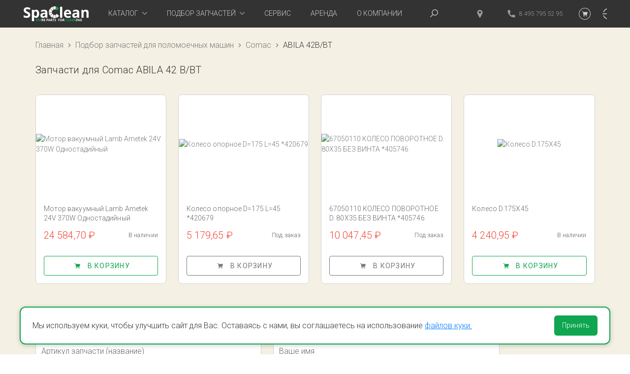

--- FILE ---
content_type: text/html; charset=utf-8
request_url: https://spaclean.ru/search-parts/comac/abila-42-bbt
body_size: 12818
content:
<!doctype html>
<html data-n-head-ssr lang="ru" data-n-head="%7B%22lang%22:%7B%22ssr%22:%22ru%22%7D%7D">
<head >
	<title>Запчасти для поломоечных машин Comac ABILA 42 B/BT купить в Москве</title><meta data-n-head="ssr" charset="utf-8"><meta data-n-head="ssr" name="viewport" content="width=device-width, initial-scale=1"><meta data-n-head="ssr" name="og:site_name" content="spaclean.ru"><meta data-n-head="ssr" name="env" val="production"><meta data-n-head="ssr" data-hid="description" name="description" content="Продажа запчастей для поломоечной машины Comac ABILA 42 B/BT по доступным ценам. Широкий ассортимент запчастей. Доставка по России!"><meta data-n-head="ssr" name="robots" content="index,follow"><link data-n-head="ssr" rel="icon" type="image/x-icon" href="/favicon.ico"><link data-n-head="ssr" rel="preload" href="/DaysRegular/DaysRegular.woff" as="font" type="font/woff" crossorigin="anonymous"><style data-n-head="vuetify" type="text/css" id="vuetify-theme-stylesheet" nonce="undefined">.v-application a { color: #777777; }
.v-application .primary {
  background-color: #777777 !important;
  border-color: #777777 !important;
}
.v-application .primary--text {
  color: #777777 !important;
  caret-color: #777777 !important;
}
.v-application .primary.lighten-5 {
  background-color: #ffffff !important;
  border-color: #ffffff !important;
}
.v-application .primary--text.text--lighten-5 {
  color: #ffffff !important;
  caret-color: #ffffff !important;
}
.v-application .primary.lighten-4 {
  background-color: #e2e2e2 !important;
  border-color: #e2e2e2 !important;
}
.v-application .primary--text.text--lighten-4 {
  color: #e2e2e2 !important;
  caret-color: #e2e2e2 !important;
}
.v-application .primary.lighten-3 {
  background-color: #c6c6c6 !important;
  border-color: #c6c6c6 !important;
}
.v-application .primary--text.text--lighten-3 {
  color: #c6c6c6 !important;
  caret-color: #c6c6c6 !important;
}
.v-application .primary.lighten-2 {
  background-color: #ababab !important;
  border-color: #ababab !important;
}
.v-application .primary--text.text--lighten-2 {
  color: #ababab !important;
  caret-color: #ababab !important;
}
.v-application .primary.lighten-1 {
  background-color: #919191 !important;
  border-color: #919191 !important;
}
.v-application .primary--text.text--lighten-1 {
  color: #919191 !important;
  caret-color: #919191 !important;
}
.v-application .primary.darken-1 {
  background-color: #5e5e5e !important;
  border-color: #5e5e5e !important;
}
.v-application .primary--text.text--darken-1 {
  color: #5e5e5e !important;
  caret-color: #5e5e5e !important;
}
.v-application .primary.darken-2 {
  background-color: #474747 !important;
  border-color: #474747 !important;
}
.v-application .primary--text.text--darken-2 {
  color: #474747 !important;
  caret-color: #474747 !important;
}
.v-application .primary.darken-3 {
  background-color: #303030 !important;
  border-color: #303030 !important;
}
.v-application .primary--text.text--darken-3 {
  color: #303030 !important;
  caret-color: #303030 !important;
}
.v-application .primary.darken-4 {
  background-color: #1c1c1c !important;
  border-color: #1c1c1c !important;
}
.v-application .primary--text.text--darken-4 {
  color: #1c1c1c !important;
  caret-color: #1c1c1c !important;
}
.v-application .secondary {
  background-color: #424242 !important;
  border-color: #424242 !important;
}
.v-application .secondary--text {
  color: #424242 !important;
  caret-color: #424242 !important;
}
.v-application .secondary.lighten-5 {
  background-color: #c1c1c1 !important;
  border-color: #c1c1c1 !important;
}
.v-application .secondary--text.text--lighten-5 {
  color: #c1c1c1 !important;
  caret-color: #c1c1c1 !important;
}
.v-application .secondary.lighten-4 {
  background-color: #a6a6a6 !important;
  border-color: #a6a6a6 !important;
}
.v-application .secondary--text.text--lighten-4 {
  color: #a6a6a6 !important;
  caret-color: #a6a6a6 !important;
}
.v-application .secondary.lighten-3 {
  background-color: #8b8b8b !important;
  border-color: #8b8b8b !important;
}
.v-application .secondary--text.text--lighten-3 {
  color: #8b8b8b !important;
  caret-color: #8b8b8b !important;
}
.v-application .secondary.lighten-2 {
  background-color: #727272 !important;
  border-color: #727272 !important;
}
.v-application .secondary--text.text--lighten-2 {
  color: #727272 !important;
  caret-color: #727272 !important;
}
.v-application .secondary.lighten-1 {
  background-color: #595959 !important;
  border-color: #595959 !important;
}
.v-application .secondary--text.text--lighten-1 {
  color: #595959 !important;
  caret-color: #595959 !important;
}
.v-application .secondary.darken-1 {
  background-color: #2c2c2c !important;
  border-color: #2c2c2c !important;
}
.v-application .secondary--text.text--darken-1 {
  color: #2c2c2c !important;
  caret-color: #2c2c2c !important;
}
.v-application .secondary.darken-2 {
  background-color: #171717 !important;
  border-color: #171717 !important;
}
.v-application .secondary--text.text--darken-2 {
  color: #171717 !important;
  caret-color: #171717 !important;
}
.v-application .secondary.darken-3 {
  background-color: #000000 !important;
  border-color: #000000 !important;
}
.v-application .secondary--text.text--darken-3 {
  color: #000000 !important;
  caret-color: #000000 !important;
}
.v-application .secondary.darken-4 {
  background-color: #000000 !important;
  border-color: #000000 !important;
}
.v-application .secondary--text.text--darken-4 {
  color: #000000 !important;
  caret-color: #000000 !important;
}
.v-application .accent {
  background-color: #f44336 !important;
  border-color: #f44336 !important;
}
.v-application .accent--text {
  color: #f44336 !important;
  caret-color: #f44336 !important;
}
.v-application .accent.lighten-5 {
  background-color: #ffd6b5 !important;
  border-color: #ffd6b5 !important;
}
.v-application .accent--text.text--lighten-5 {
  color: #ffd6b5 !important;
  caret-color: #ffd6b5 !important;
}
.v-application .accent.lighten-4 {
  background-color: #ffb89a !important;
  border-color: #ffb89a !important;
}
.v-application .accent--text.text--lighten-4 {
  color: #ffb89a !important;
  caret-color: #ffb89a !important;
}
.v-application .accent.lighten-3 {
  background-color: #ff9b80 !important;
  border-color: #ff9b80 !important;
}
.v-application .accent--text.text--lighten-3 {
  color: #ff9b80 !important;
  caret-color: #ff9b80 !important;
}
.v-application .accent.lighten-2 {
  background-color: #ff7e66 !important;
  border-color: #ff7e66 !important;
}
.v-application .accent--text.text--lighten-2 {
  color: #ff7e66 !important;
  caret-color: #ff7e66 !important;
}
.v-application .accent.lighten-1 {
  background-color: #ff614e !important;
  border-color: #ff614e !important;
}
.v-application .accent--text.text--lighten-1 {
  color: #ff614e !important;
  caret-color: #ff614e !important;
}
.v-application .accent.darken-1 {
  background-color: #d31f1f !important;
  border-color: #d31f1f !important;
}
.v-application .accent--text.text--darken-1 {
  color: #d31f1f !important;
  caret-color: #d31f1f !important;
}
.v-application .accent.darken-2 {
  background-color: #b30008 !important;
  border-color: #b30008 !important;
}
.v-application .accent--text.text--darken-2 {
  color: #b30008 !important;
  caret-color: #b30008 !important;
}
.v-application .accent.darken-3 {
  background-color: #940000 !important;
  border-color: #940000 !important;
}
.v-application .accent--text.text--darken-3 {
  color: #940000 !important;
  caret-color: #940000 !important;
}
.v-application .accent.darken-4 {
  background-color: #760000 !important;
  border-color: #760000 !important;
}
.v-application .accent--text.text--darken-4 {
  color: #760000 !important;
  caret-color: #760000 !important;
}
.v-application .error {
  background-color: #ff5252 !important;
  border-color: #ff5252 !important;
}
.v-application .error--text {
  color: #ff5252 !important;
  caret-color: #ff5252 !important;
}
.v-application .error.lighten-5 {
  background-color: #ffe4d5 !important;
  border-color: #ffe4d5 !important;
}
.v-application .error--text.text--lighten-5 {
  color: #ffe4d5 !important;
  caret-color: #ffe4d5 !important;
}
.v-application .error.lighten-4 {
  background-color: #ffc6b9 !important;
  border-color: #ffc6b9 !important;
}
.v-application .error--text.text--lighten-4 {
  color: #ffc6b9 !important;
  caret-color: #ffc6b9 !important;
}
.v-application .error.lighten-3 {
  background-color: #ffa99e !important;
  border-color: #ffa99e !important;
}
.v-application .error--text.text--lighten-3 {
  color: #ffa99e !important;
  caret-color: #ffa99e !important;
}
.v-application .error.lighten-2 {
  background-color: #ff8c84 !important;
  border-color: #ff8c84 !important;
}
.v-application .error--text.text--lighten-2 {
  color: #ff8c84 !important;
  caret-color: #ff8c84 !important;
}
.v-application .error.lighten-1 {
  background-color: #ff6f6a !important;
  border-color: #ff6f6a !important;
}
.v-application .error--text.text--lighten-1 {
  color: #ff6f6a !important;
  caret-color: #ff6f6a !important;
}
.v-application .error.darken-1 {
  background-color: #df323b !important;
  border-color: #df323b !important;
}
.v-application .error--text.text--darken-1 {
  color: #df323b !important;
  caret-color: #df323b !important;
}
.v-application .error.darken-2 {
  background-color: #bf0025 !important;
  border-color: #bf0025 !important;
}
.v-application .error--text.text--darken-2 {
  color: #bf0025 !important;
  caret-color: #bf0025 !important;
}
.v-application .error.darken-3 {
  background-color: #9f0010 !important;
  border-color: #9f0010 !important;
}
.v-application .error--text.text--darken-3 {
  color: #9f0010 !important;
  caret-color: #9f0010 !important;
}
.v-application .error.darken-4 {
  background-color: #800000 !important;
  border-color: #800000 !important;
}
.v-application .error--text.text--darken-4 {
  color: #800000 !important;
  caret-color: #800000 !important;
}
.v-application .info {
  background-color: #2196f3 !important;
  border-color: #2196f3 !important;
}
.v-application .info--text {
  color: #2196f3 !important;
  caret-color: #2196f3 !important;
}
.v-application .info.lighten-5 {
  background-color: #d4ffff !important;
  border-color: #d4ffff !important;
}
.v-application .info--text.text--lighten-5 {
  color: #d4ffff !important;
  caret-color: #d4ffff !important;
}
.v-application .info.lighten-4 {
  background-color: #b5ffff !important;
  border-color: #b5ffff !important;
}
.v-application .info--text.text--lighten-4 {
  color: #b5ffff !important;
  caret-color: #b5ffff !important;
}
.v-application .info.lighten-3 {
  background-color: #95e8ff !important;
  border-color: #95e8ff !important;
}
.v-application .info--text.text--lighten-3 {
  color: #95e8ff !important;
  caret-color: #95e8ff !important;
}
.v-application .info.lighten-2 {
  background-color: #75ccff !important;
  border-color: #75ccff !important;
}
.v-application .info--text.text--lighten-2 {
  color: #75ccff !important;
  caret-color: #75ccff !important;
}
.v-application .info.lighten-1 {
  background-color: #51b0ff !important;
  border-color: #51b0ff !important;
}
.v-application .info--text.text--lighten-1 {
  color: #51b0ff !important;
  caret-color: #51b0ff !important;
}
.v-application .info.darken-1 {
  background-color: #007cd6 !important;
  border-color: #007cd6 !important;
}
.v-application .info--text.text--darken-1 {
  color: #007cd6 !important;
  caret-color: #007cd6 !important;
}
.v-application .info.darken-2 {
  background-color: #0064ba !important;
  border-color: #0064ba !important;
}
.v-application .info--text.text--darken-2 {
  color: #0064ba !important;
  caret-color: #0064ba !important;
}
.v-application .info.darken-3 {
  background-color: #004d9f !important;
  border-color: #004d9f !important;
}
.v-application .info--text.text--darken-3 {
  color: #004d9f !important;
  caret-color: #004d9f !important;
}
.v-application .info.darken-4 {
  background-color: #003784 !important;
  border-color: #003784 !important;
}
.v-application .info--text.text--darken-4 {
  color: #003784 !important;
  caret-color: #003784 !important;
}
.v-application .success {
  background-color: #0fa64f !important;
  border-color: #0fa64f !important;
}
.v-application .success--text {
  color: #0fa64f !important;
  caret-color: #0fa64f !important;
}
.v-application .success.lighten-5 {
  background-color: #b8ffd4 !important;
  border-color: #b8ffd4 !important;
}
.v-application .success--text.text--lighten-5 {
  color: #b8ffd4 !important;
  caret-color: #b8ffd4 !important;
}
.v-application .success.lighten-4 {
  background-color: #9affb8 !important;
  border-color: #9affb8 !important;
}
.v-application .success--text.text--lighten-4 {
  color: #9affb8 !important;
  caret-color: #9affb8 !important;
}
.v-application .success.lighten-3 {
  background-color: #7cfb9c !important;
  border-color: #7cfb9c !important;
}
.v-application .success--text.text--lighten-3 {
  color: #7cfb9c !important;
  caret-color: #7cfb9c !important;
}
.v-application .success.lighten-2 {
  background-color: #5ede82 !important;
  border-color: #5ede82 !important;
}
.v-application .success--text.text--lighten-2 {
  color: #5ede82 !important;
  caret-color: #5ede82 !important;
}
.v-application .success.lighten-1 {
  background-color: #3ec268 !important;
  border-color: #3ec268 !important;
}
.v-application .success--text.text--lighten-1 {
  color: #3ec268 !important;
  caret-color: #3ec268 !important;
}
.v-application .success.darken-1 {
  background-color: #008b37 !important;
  border-color: #008b37 !important;
}
.v-application .success--text.text--darken-1 {
  color: #008b37 !important;
  caret-color: #008b37 !important;
}
.v-application .success.darken-2 {
  background-color: #00701e !important;
  border-color: #00701e !important;
}
.v-application .success--text.text--darken-2 {
  color: #00701e !important;
  caret-color: #00701e !important;
}
.v-application .success.darken-3 {
  background-color: #005703 !important;
  border-color: #005703 !important;
}
.v-application .success--text.text--darken-3 {
  color: #005703 !important;
  caret-color: #005703 !important;
}
.v-application .success.darken-4 {
  background-color: #003e00 !important;
  border-color: #003e00 !important;
}
.v-application .success--text.text--darken-4 {
  color: #003e00 !important;
  caret-color: #003e00 !important;
}
.v-application .warning {
  background-color: #fb8c00 !important;
  border-color: #fb8c00 !important;
}
.v-application .warning--text {
  color: #fb8c00 !important;
  caret-color: #fb8c00 !important;
}
.v-application .warning.lighten-5 {
  background-color: #ffff9e !important;
  border-color: #ffff9e !important;
}
.v-application .warning--text.text--lighten-5 {
  color: #ffff9e !important;
  caret-color: #ffff9e !important;
}
.v-application .warning.lighten-4 {
  background-color: #fffb82 !important;
  border-color: #fffb82 !important;
}
.v-application .warning--text.text--lighten-4 {
  color: #fffb82 !important;
  caret-color: #fffb82 !important;
}
.v-application .warning.lighten-3 {
  background-color: #ffdf67 !important;
  border-color: #ffdf67 !important;
}
.v-application .warning--text.text--lighten-3 {
  color: #ffdf67 !important;
  caret-color: #ffdf67 !important;
}
.v-application .warning.lighten-2 {
  background-color: #ffc24b !important;
  border-color: #ffc24b !important;
}
.v-application .warning--text.text--lighten-2 {
  color: #ffc24b !important;
  caret-color: #ffc24b !important;
}
.v-application .warning.lighten-1 {
  background-color: #ffa72d !important;
  border-color: #ffa72d !important;
}
.v-application .warning--text.text--lighten-1 {
  color: #ffa72d !important;
  caret-color: #ffa72d !important;
}
.v-application .warning.darken-1 {
  background-color: #db7200 !important;
  border-color: #db7200 !important;
}
.v-application .warning--text.text--darken-1 {
  color: #db7200 !important;
  caret-color: #db7200 !important;
}
.v-application .warning.darken-2 {
  background-color: #bb5900 !important;
  border-color: #bb5900 !important;
}
.v-application .warning--text.text--darken-2 {
  color: #bb5900 !important;
  caret-color: #bb5900 !important;
}
.v-application .warning.darken-3 {
  background-color: #9d4000 !important;
  border-color: #9d4000 !important;
}
.v-application .warning--text.text--darken-3 {
  color: #9d4000 !important;
  caret-color: #9d4000 !important;
}
.v-application .warning.darken-4 {
  background-color: #802700 !important;
  border-color: #802700 !important;
}
.v-application .warning--text.text--darken-4 {
  color: #802700 !important;
  caret-color: #802700 !important;
}</style><link rel="preload" href="/_nuxt/e3db52a.js" as="script"><link rel="preload" href="/_nuxt/eb9fbde.js" as="script"><link rel="preload" href="/_nuxt/styles.ac5c081.css" as="style"><link rel="preload" href="/_nuxt/508ae59.js" as="script"><link rel="preload" href="/_nuxt/app.26e5d9e.css" as="style"><link rel="preload" href="/_nuxt/3a81377.js" as="script"><link rel="stylesheet" href="/_nuxt/styles.ac5c081.css"><link rel="stylesheet" href="/_nuxt/app.26e5d9e.css">
	
	<script src="/js/carrot-quest.js" async></script>
	<!-- Yandex.Metrika counter -->
	<script type="text/javascript">!function(e,a,t,c,n,m,r){e.ym=e.ym||function(){(e.ym.a=e.ym.a||[]).push(arguments)},e.ym.l=1*new Date,m=a.createElement(t),r=a.getElementsByTagName(t)[0],m.async=1,m.src="https://mc.yandex.ru/metrika/tag.js",r.parentNode.insertBefore(m,r)}(window,document,"script"),ym(56033260,"init",{clickmap:!0,trackLinks:!0,accurateTrackBounce:!0,webvisor:!0,ecommerce:"dataLayer"})</script>
	<!-- /Yandex.Metrika counter -->
	
	
</head>
<body >

<!-- Yandex.Metrika counter -->
<noscript><div><img src="https://mc.yandex.ru/watch/56033260" style="position:absolute;left:-9999px" alt=""></div></noscript>
<!-- /Yandex.Metrika counter -->

<div data-server-rendered="true" id="__nuxt"><!----><div id="__layout"><div data-app="true" id="app" class="v-application spaclean v-application--is-ltr theme--light"><div class="v-application--wrap"><header class="v-sheet v-sheet--tile theme--light v-toolbar v-toolbar--absolute v-toolbar--flat v-app-bar" style="height:56px;margin-top:0px;transform:translateY(0px);left:0px;right:0px;background-color:#333333;border-color:#333333;"><div class="v-toolbar__content" style="height:56px;"><div class="container pa-0 fluid-md"><div class="layout align-center"><!----> <div class="spacer"></div> <!----> <div class="v-toolbar theme--light v-toolbar--header"><a href="https://yandex.ru/maps/org/67474362339" target="_blank" class="v-toolbar__item" data-v-1b9d77fe><svg width="12" height="16" viewBox="0 0 12 16" xmlns="http://www.w3.org/2000/svg" svg-inline="" role="presentation" focusable="false" tabindex="-1" class="svg" data-v-1b9d77fe><path d="M10.736 2.74C9.765 1.064 8.04.04 6.122 0a5.986 5.986 0 00-.246 0C3.958.041 2.233 1.064 1.262 2.74a5.57 5.57 0 00-.072 5.504l3.967 7.262.006.01a.955.955 0 00.836.484c.35 0 .662-.181.837-.485l.005-.01 3.968-7.261a5.57 5.57 0 00-.073-5.504zM5.999 7.25C4.76 7.25 3.75 6.24 3.75 5S4.76 2.75 6 2.75 8.25 3.76 8.25 5 7.24 7.25 6 7.25z" data-v-1b9d77fe></path></svg> <span class="hidden-lg-only" data-v-1b9d77fe>Москва, Новгородская, 1</span></a> <a href="tel:84957955295" class="v-toolbar__link hidden-sm-and-down" data-v-c684b9ee><svg width="16" height="17" viewBox="0 0 16 17" xmlns="http://www.w3.org/2000/svg" svg-inline="" role="presentation" focusable="false" tabindex="-1" class="svg" data-v-c684b9ee><path d="M14.716 11.002c-.98 0-1.941-.153-2.853-.454-.446-.153-.995-.013-1.268.267l-1.799 1.358C6.71 11.06 5.424 9.775 4.326 7.704l1.318-1.752c.343-.342.465-.842.318-1.31a9.098 9.098 0 01-.456-2.858C5.506 1.076 4.93.5 4.222.5H1.284C.576.5 0 1.076 0 1.784 0 9.898 6.602 16.5 14.716 16.5c.708 0 1.284-.576 1.284-1.284v-2.93c0-.708-.576-1.284-1.284-1.284z" data-v-c684b9ee></path></svg> <span data-v-c684b9ee>8 495 795 52 95</span></a> <a href="/search" class="hidden-sm-and-up v-btn v-btn--flat v-btn--icon v-btn--round v-btn--router theme--light v-size--default"><span class="v-btn__content"><svg width="16" height="16" viewBox="0 0 16 16" xmlns="http://www.w3.org/2000/svg" svg-inline="" role="presentation" focusable="false" tabindex="-1" class="svg search"><path d="M1.138 15.805l4.55-4.55a6.303 6.303 0 003.979 1.412A6.34 6.34 0 0016 6.333 6.34 6.34 0 009.667 0a6.34 6.34 0 00-6.334 6.333c0 1.507.531 2.89 1.412 3.979l-4.55 4.55a.665.665 0 000 .943c.261.26.682.26.943 0zm3.529-9.472c0-2.757 2.242-5 5-5 2.757 0 5 2.243 5 5 0 2.758-2.243 5-5 5-2.758 0-5-2.242-5-5z"></path></svg></span></a> <span class="v-tooltip v-tooltip--bottom"><!----><span class="v-badge v-badge--bottom theme--light"><a href="/cart" title="Корзина" class="v-btn v-btn--flat v-btn--icon v-btn--round v-btn--router theme--light v-size--default gray--text"><span class="v-btn__content"><span class="v-icon v-icon--svg"><svg height="24" viewBox="0 0 24 24" width="24" xmlns="http://www.w3.org/2000/svg" svg-inline="" role="presentation" focusable="false" tabindex="-1"><path d="M9.89 14.031h6.352a.35.35 0 00.338-.255l1.407-4.922a.351.351 0 00-.338-.448h-8.57l-.251-1.13A.352.352 0 008.484 7H6.352a.351.351 0 100 .703h1.85l1.27 5.713a1.055 1.055 0 00.419 2.022h6.351a.351.351 0 100-.704H9.891a.352.352 0 010-.703z"></path><path d="M9.54 16.492a1.056 1.056 0 002.109 0 1.056 1.056 0 00-2.11 0zM14.484 16.492a1.056 1.056 0 002.11 0 1.056 1.056 0 00-2.11 0z"></path><path d="M12 24C5.383 24 0 18.617 0 12S5.383 0 12 0s12 5.383 12 12-5.383 12-12 12zm0-23C5.935 1 1 5.935 1 12s4.935 11 11 11 11-4.935 11-11S18.065 1 12 1z"></path></svg></span></span></a><span class="v-badge__wrapper"><span aria-atomic="true" aria-label="знак" aria-live="polite" role="status" class="v-badge__badge primary" style="bottom:auto;left:calc(100% - 22px);right:auto;top:calc(100% - 22px);display:none;"></span></span></span></span> <span class="v-tooltip v-tooltip--bottom"><!----><a href="/login" title="Войти в личный кабинет" class="hidden-sm-and-down v-btn v-btn--flat v-btn--icon v-btn--round v-btn--router theme--light v-size--default"><span class="v-btn__content"><span class="v-icon v-icon--svg"><svg height="490pt" viewBox="0 -10 490.667 490" width="490pt" xmlns="http://www.w3.org/2000/svg" svg-inline="" role="presentation" focusable="false" tabindex="-1" class="svg"><path d="M325.332 251H16c-8.832 0-16-7.168-16-16s7.168-16 16-16h309.332c8.832 0 16 7.168 16 16s-7.168 16-16 16zm0 0"></path><path d="M240 336.332c-4.098 0-8.191-1.555-11.309-4.691-6.25-6.25-6.25-16.383 0-22.637l74.028-74.024-74.028-74.027c-6.25-6.25-6.25-16.387 0-22.637 6.254-6.25 16.387-6.25 22.637 0l85.332 85.336c6.25 6.25 6.25 16.383 0 22.633l-85.332 85.332A15.88 15.88 0 01240 336.332zm0 0"></path><path d="M256 469.668c-97.09 0-182.805-58.41-218.41-148.824-3.242-8.192.808-17.492 9.023-20.735 8.192-3.199 17.516.79 20.758 9.047C98.113 387.215 172.161 437.668 256 437.668c111.742 0 202.668-90.926 202.668-202.668S367.742 32.332 256 32.332c-83.84 0-157.887 50.453-188.629 128.512-3.266 8.258-12.566 12.246-20.758 9.047-8.215-3.243-12.265-12.543-9.023-20.735C73.195 58.742 158.91.332 256 .332 385.387.332 490.668 105.613 490.668 235S385.387 469.668 256 469.668zm0 0"></path></svg></span></span></a></span></div>  <button type="button" title="Переключить меню" class="v-app-bar__nav-icon menu-activator hidden-md-and-up v-btn v-btn--flat v-btn--icon v-btn--round theme--light v-size--default"><span class="v-btn__content"><span aria-hidden="true" class="v-icon notranslate v-icon--svg theme--light"><svg xmlns="http://www.w3.org/2000/svg" viewBox="0 0 24 24" height="24" width="24" role="img" aria-hidden="true"><path d="M3,6H21V8H3V6M3,11H21V13H3V11M3,16H21V18H3V16Z"></path></svg></span></span></button></div></div></div></header> <main class="v-content" style="padding-top:0px;padding-right:0px;padding-bottom:0px;padding-left:0px;"><div class="v-content__wrap"><div class="container v-container--main fill-height align-start" data-v-04f35903 data-v-04f35903><div class="layout search-page" data-v-04f35903 data-v-04f35903><ul class="v-breadcrumbs v-breadcrumbs--large theme--light" data-v-0d9a9072 data-v-04f35903><li><a href="/" class="v-breadcrumbs__item">Главная</a></li><li class="v-breadcrumbs__divider"><span aria-hidden="true" class="v-icon notranslate v-icon--svg theme--light" data-v-0d9a9072><svg xmlns="http://www.w3.org/2000/svg" viewBox="0 0 24 24" height="24" width="24" role="img" aria-hidden="true"><path d="M8.59,16.58L13.17,12L8.59,7.41L10,6L16,12L10,18L8.59,16.58Z"></path></svg></span></li><li><a href="/search-parts" class="v-breadcrumbs__item">Подбор запчастей для поломоечных машин</a></li><li class="v-breadcrumbs__divider"><span aria-hidden="true" class="v-icon notranslate v-icon--svg theme--light" data-v-0d9a9072><svg xmlns="http://www.w3.org/2000/svg" viewBox="0 0 24 24" height="24" width="24" role="img" aria-hidden="true"><path d="M8.59,16.58L13.17,12L8.59,7.41L10,6L16,12L10,18L8.59,16.58Z"></path></svg></span></li><li><a href="/search-parts/comac" class="v-breadcrumbs__item">Comac</a></li><li class="v-breadcrumbs__divider"><span aria-hidden="true" class="v-icon notranslate v-icon--svg theme--light" data-v-0d9a9072><svg xmlns="http://www.w3.org/2000/svg" viewBox="0 0 24 24" height="24" width="24" role="img" aria-hidden="true"><path d="M8.59,16.58L13.17,12L8.59,7.41L10,6L16,12L10,18L8.59,16.58Z"></path></svg></span></li><li><div class="v-breadcrumbs__item v-breadcrumbs__item--disabled">ABILA 42B/BT</div></li></ul> <div class="v-card-empty v-card--search v-card v-sheet theme--light" data-v-04f35903><h1 class="v-card__title" data-v-04f35903>Запчасти для Comac ABILA 42 B/BT</h1> <div class="row" data-v-04f35903><div class="d-flex col-sm-6 col-md-4 col-lg-3 col-12" data-v-04f35903><div class="v-card--product v-hover v-card v-sheet theme--light" data-v-9dd7e914 data-v-04f35903><a href="/catalog/products/motor-vakuumnyi-24v-370w-odnostadiinyi-dlya-comac-abila-17-bbt" data-v-9dd7e914><div class="picture picture--contain" style="padding-top:200px;" data-v-a966ea24 data-v-9dd7e914><img src="https://backend.spaclean.ru/storage/136/119652-29.jpeg" alt="Мотор вакуумный Lamb Ametek 24V 370W Одностадийный" data-v-a966ea24> <div role="dialog" class="v-dialog__container" data-v-a966ea24><!----></div></div></a> <a href="/catalog/products/motor-vakuumnyi-24v-370w-odnostadiinyi-dlya-comac-abila-17-bbt" title="Мотор вакуумный Lamb Ametek 24V 370W Одностадийный" class="v-card__subtitle v-card--product__title mb-auto" data-v-9dd7e914>
    Мотор вакуумный Lamb Ametek 24V 370W Одностадийный
  </a> <div class="v-card__text d-flex" data-v-9dd7e914><div class="d-flex flex-column" data-v-9dd7e914><div class="v-card--product__price accent--text" data-v-9dd7e914>
        RUB 24,584.70
      </div> <!----></div> <div class="spacer" data-v-9dd7e914></div> <div data-v-9dd7e914><span data-v-9dd7e914>
        В наличии
      </span></div></div> <div class="v-card__actions" data-v-9dd7e914><button type="button" class="v-btn v-btn--block v-btn--depressed v-btn--flat v-btn--outlined theme--light v-size--default success--text" data-v-9dd7e914><span class="v-btn__content"><svg width="24" height="24" viewBox="0 0 24 24" fill="none" xmlns="http://www.w3.org/2000/svg" svg-inline="" role="presentation" focusable="false" tabindex="-1" class="v-icon-svg" data-v-9dd7e914><path d="M12 22c5.523 0 10-4.477 10-10S17.523 2 12 2 2 6.477 2 12s4.477 10 10 10z" fill="#fff" data-v-9dd7e914></path><path d="M9.89 14.031h6.352a.35.35 0 00.338-.255l1.407-4.922a.351.351 0 00-.338-.448h-8.57l-.251-1.13A.352.352 0 008.484 7H6.352a.351.351 0 100 .703h1.85l1.27 5.713a1.055 1.055 0 00.419 2.022h6.351a.351.351 0 100-.704H9.891a.352.352 0 010-.703z" fill="#0FA64F" data-v-9dd7e914></path><path d="M9.54 16.492a1.056 1.056 0 002.109 0 1.056 1.056 0 00-2.11 0zM14.484 16.492a1.056 1.056 0 002.11 0 1.056 1.056 0 00-2.11 0z" fill="#0FA64F" data-v-9dd7e914></path></svg>
        В корзину
      </span></button></div></div></div><div class="d-flex col-sm-6 col-md-4 col-lg-3 col-12" data-v-04f35903><div class="v-card--product v-hover v-card v-sheet theme--light" data-v-9dd7e914 data-v-04f35903><a href="/catalog/products/koleso-opornoe-d175-l45" data-v-9dd7e914><div class="picture picture--contain" style="padding-top:200px;" data-v-a966ea24 data-v-9dd7e914><img src="https://backend.spaclean.ru/storage/2537/image.jpg" alt="Колесо опорное D=175 L=45 *420679" data-v-a966ea24> <div role="dialog" class="v-dialog__container" data-v-a966ea24><!----></div></div></a> <a href="/catalog/products/koleso-opornoe-d175-l45" title="Колесо опорное D=175 L=45 *420679" class="v-card__subtitle v-card--product__title mb-auto" data-v-9dd7e914>
    Колесо опорное D=175 L=45 *420679
  </a> <div class="v-card__text d-flex" data-v-9dd7e914><div class="d-flex flex-column" data-v-9dd7e914><div class="v-card--product__price accent--text" data-v-9dd7e914>
        RUB 5,179.65
      </div> <!----></div> <div class="spacer" data-v-9dd7e914></div> <div data-v-9dd7e914><span data-v-9dd7e914>
        Под заказ
      </span></div></div> <div class="v-card__actions" data-v-9dd7e914><button type="button" class="v-btn v-btn--block v-btn--depressed v-btn--flat v-btn--outlined theme--light v-size--default grey--text" data-v-9dd7e914><span class="v-btn__content"><svg width="24" height="24" viewBox="0 0 24 24" fill="none" xmlns="http://www.w3.org/2000/svg" svg-inline="" role="presentation" focusable="false" tabindex="-1" class="v-icon-svg" data-v-9dd7e914><path d="M12 22c5.523 0 10-4.477 10-10S17.523 2 12 2 2 6.477 2 12s4.477 10 10 10z" fill="#fff" data-v-9dd7e914></path><path d="M9.89 14.031h6.352a.35.35 0 00.338-.255l1.407-4.922a.351.351 0 00-.338-.448h-8.57l-.251-1.13A.352.352 0 008.484 7H6.352a.351.351 0 100 .703h1.85l1.27 5.713a1.055 1.055 0 00.419 2.022h6.351a.351.351 0 100-.704H9.891a.352.352 0 010-.703z" fill="#777" data-v-9dd7e914></path><path d="M9.54 16.492a1.056 1.056 0 002.109 0 1.056 1.056 0 00-2.11 0zM14.484 16.492a1.056 1.056 0 002.11 0 1.056 1.056 0 00-2.11 0z" fill="#777" data-v-9dd7e914></path></svg>
        В корзину
      </span></button></div></div></div><div class="d-flex col-sm-6 col-md-4 col-lg-3 col-12" data-v-04f35903><div class="v-card--product v-hover v-card v-sheet theme--light" data-v-9dd7e914 data-v-04f35903><a href="/catalog/products/67050110-koleso-povorotnoe-d-80x35-bez-vinta-405746" data-v-9dd7e914><div class="picture picture--contain" style="padding-top:200px;" data-v-a966ea24 data-v-9dd7e914><img src="https://backend.spaclean.ru/storage/2573/image.jpg" alt="67050110 КОЛЕСО ПОВОРОТНОЕ D. 80X35 БЕЗ ВИНТА *405746" data-v-a966ea24> <div role="dialog" class="v-dialog__container" data-v-a966ea24><!----></div></div></a> <a href="/catalog/products/67050110-koleso-povorotnoe-d-80x35-bez-vinta-405746" title="67050110 КОЛЕСО ПОВОРОТНОЕ D. 80X35 БЕЗ ВИНТА *405746" class="v-card__subtitle v-card--product__title mb-auto" data-v-9dd7e914>
    67050110 КОЛЕСО ПОВОРОТНОЕ D. 80X35 БЕЗ ВИНТА *405746
  </a> <div class="v-card__text d-flex" data-v-9dd7e914><div class="d-flex flex-column" data-v-9dd7e914><div class="v-card--product__price accent--text" data-v-9dd7e914>
        RUB 10,047.45
      </div> <!----></div> <div class="spacer" data-v-9dd7e914></div> <div data-v-9dd7e914><span data-v-9dd7e914>
        Под заказ
      </span></div></div> <div class="v-card__actions" data-v-9dd7e914><button type="button" class="v-btn v-btn--block v-btn--depressed v-btn--flat v-btn--outlined theme--light v-size--default grey--text" data-v-9dd7e914><span class="v-btn__content"><svg width="24" height="24" viewBox="0 0 24 24" fill="none" xmlns="http://www.w3.org/2000/svg" svg-inline="" role="presentation" focusable="false" tabindex="-1" class="v-icon-svg" data-v-9dd7e914><path d="M12 22c5.523 0 10-4.477 10-10S17.523 2 12 2 2 6.477 2 12s4.477 10 10 10z" fill="#fff" data-v-9dd7e914></path><path d="M9.89 14.031h6.352a.35.35 0 00.338-.255l1.407-4.922a.351.351 0 00-.338-.448h-8.57l-.251-1.13A.352.352 0 008.484 7H6.352a.351.351 0 100 .703h1.85l1.27 5.713a1.055 1.055 0 00.419 2.022h6.351a.351.351 0 100-.704H9.891a.352.352 0 010-.703z" fill="#777" data-v-9dd7e914></path><path d="M9.54 16.492a1.056 1.056 0 002.109 0 1.056 1.056 0 00-2.11 0zM14.484 16.492a1.056 1.056 0 002.11 0 1.056 1.056 0 00-2.11 0z" fill="#777" data-v-9dd7e914></path></svg>
        В корзину
      </span></button></div></div></div><div class="d-flex col-sm-6 col-md-4 col-lg-3 col-12" data-v-04f35903><div class="v-card--product v-hover v-card v-sheet theme--light" data-v-9dd7e914 data-v-04f35903><a href="/catalog/products/koleso-d175x45" data-v-9dd7e914><div class="picture picture--contain" style="padding-top:200px;" data-v-a966ea24 data-v-9dd7e914><img src="https://backend.spaclean.ru/storage/2530/image.jpg" alt="Колесо D.175X45" data-v-a966ea24> <div role="dialog" class="v-dialog__container" data-v-a966ea24><!----></div></div></a> <a href="/catalog/products/koleso-d175x45" title="Колесо D.175X45" class="v-card__subtitle v-card--product__title mb-auto" data-v-9dd7e914>
    Колесо D.175X45
  </a> <div class="v-card__text d-flex" data-v-9dd7e914><div class="d-flex flex-column" data-v-9dd7e914><div class="v-card--product__price accent--text" data-v-9dd7e914>
        RUB 4,240.95
      </div> <!----></div> <div class="spacer" data-v-9dd7e914></div> <div data-v-9dd7e914><span data-v-9dd7e914>
        В наличии
      </span></div></div> <div class="v-card__actions" data-v-9dd7e914><button type="button" class="v-btn v-btn--block v-btn--depressed v-btn--flat v-btn--outlined theme--light v-size--default success--text" data-v-9dd7e914><span class="v-btn__content"><svg width="24" height="24" viewBox="0 0 24 24" fill="none" xmlns="http://www.w3.org/2000/svg" svg-inline="" role="presentation" focusable="false" tabindex="-1" class="v-icon-svg" data-v-9dd7e914><path d="M12 22c5.523 0 10-4.477 10-10S17.523 2 12 2 2 6.477 2 12s4.477 10 10 10z" fill="#fff" data-v-9dd7e914></path><path d="M9.89 14.031h6.352a.35.35 0 00.338-.255l1.407-4.922a.351.351 0 00-.338-.448h-8.57l-.251-1.13A.352.352 0 008.484 7H6.352a.351.351 0 100 .703h1.85l1.27 5.713a1.055 1.055 0 00.419 2.022h6.351a.351.351 0 100-.704H9.891a.352.352 0 010-.703z" fill="#0FA64F" data-v-9dd7e914></path><path d="M9.54 16.492a1.056 1.056 0 002.109 0 1.056 1.056 0 00-2.11 0zM14.484 16.492a1.056 1.056 0 002.11 0 1.056 1.056 0 00-2.11 0z" fill="#0FA64F" data-v-9dd7e914></path></svg>
        В корзину
      </span></button></div></div></div></div> <div class="v-card__more" data-v-04f35903><span class="v-card__more-shadow" data-v-04f35903></span> <span class="v-card__more-btn" data-v-04f35903><button type="button" class="v-btn--more v-btn v-btn--flat v-btn--text theme--light v-size--default blue--text" data-v-04f35903><span class="v-btn__content">
            Показать еще
            <span aria-hidden="true" class="v-icon notranslate v-icon--svg theme--light blue--text" data-v-04f35903><svg xmlns="http://www.w3.org/2000/svg" viewBox="0 0 24 24" height="24" width="24" role="img" aria-hidden="true"><path d="M7.41,8.58L12,13.17L16.59,8.58L18,10L12,16L6,10L7.41,8.58Z"></path></svg></span></span></button></span></div></div> <div class="v-card-empty v-card--form v-card v-sheet theme--light" data-v-04f35903><div class="v-card__title" data-v-04f35903>
        Оставить заявку на подбор запчастей для Comac ABILA 42B/BT
      </div> <div class="v-card__text" data-v-04f35903><form novalidate="novalidate" class="v-form" data-v-04f35903><div class="row" data-v-04f35903><div class="col col-12" data-v-04f35903><!----></div> <div class="col-md-6 col-lg-5 col-xl-4 col-12" data-v-04f35903><div class="v-input v-input--dense theme--light v-text-field v-text-field--full-width v-text-field--single-line v-text-field--enclosed v-text-field--outlined" data-v-04f35903><div class="v-input__control"><div class="v-input__slot white"><fieldset aria-hidden="true"><legend><span>&#8203;</span></legend></fieldset><div class="v-text-field__slot"><label for="input-23445472" class="v-label theme--light" style="left:0px;right:auto;position:absolute;">Артикул запчасти (название)</label><input name="parts[]" id="input-23445472" type="text"></div></div><div class="v-text-field__details"><div class="v-messages theme--light"><div class="v-messages__wrapper"></div></div></div></div></div> <button type="button" class="v-btn--add v-btn v-btn--flat v-btn--text theme--light v-size--default blue--text" data-v-04f35903><span class="v-btn__content">
                + Добавить еще
              </span></button></div> <div class="col-md-6 col-lg-5 col-xl-4 col-12" data-v-04f35903><div class="v-input v-input--dense theme--light v-text-field v-text-field--full-width v-text-field--single-line v-text-field--enclosed v-text-field--outlined" data-v-04f35903><div class="v-input__control"><div class="v-input__slot white"><fieldset aria-hidden="true"><legend><span>&#8203;</span></legend></fieldset><div class="v-text-field__slot"><label for="input-23445476" class="v-label theme--light" style="left:0px;right:auto;position:absolute;">Ваше имя</label><input name="name" id="input-23445476" type="text"></div></div><div class="v-text-field__details"><div class="v-messages theme--light"><div class="v-messages__wrapper"></div></div></div></div></div> <div class="v-input v-input--dense theme--light v-text-field v-text-field--full-width v-text-field--single-line v-text-field--enclosed v-text-field--outlined" data-v-04f35903><div class="v-input__control"><div class="v-input__slot white"><fieldset aria-hidden="true"><legend><span>&#8203;</span></legend></fieldset><div class="v-text-field__slot"><label for="input-23445479" class="v-label theme--light" style="left:0px;right:auto;position:absolute;">Телефон</label><input name="phone" id="input-23445479" type="text"></div></div><div class="v-text-field__details"><div class="v-messages theme--light"><div class="v-messages__wrapper"></div></div></div></div></div> <div class="v-input v-input--dense theme--light v-text-field v-text-field--full-width v-text-field--single-line v-text-field--enclosed v-text-field--outlined" data-v-04f35903><div class="v-input__control"><div class="v-input__slot white"><fieldset aria-hidden="true"><legend><span>&#8203;</span></legend></fieldset><div class="v-text-field__slot"><label for="input-23445482" class="v-label theme--light" style="left:0px;right:auto;position:absolute;">Email</label><input name="email" id="input-23445482" type="email"></div></div><div class="v-text-field__details"><div class="v-messages theme--light"><div class="v-messages__wrapper"></div></div></div></div></div> <button type="submit" class="v-btn--submit v-btn v-btn--block v-btn--depressed v-btn--flat v-btn--outlined theme--light v-size--default success--text" data-v-04f35903><span class="v-btn__content">
                Отправить заявку на подбор запчастей
              </span></button></div></div></form></div></div></div></div></div></main> <footer flat="" class="v-footer v-sheet v-sheet--tile theme--light" style="background-color:#333333;border-color:#333333;"><div class="container fluid-md"><div class="layout flex-column justify-space-between align-center"><div class="row fluid"><div class="col col-12"><div class="v-item-group theme--light v-expansion-panels v-expansion-panels--accordion v-expansion-panels--flat"><div aria-expanded="true" class="v-expansion-panel v-expansion-panel--active v-expansion-panel--next-active v-item--active"><button type="button" class="v-expansion-panel-header v-expansion-panel-header--active">Каталог<div class="v-expansion-panel-header__icon"><span aria-hidden="true" class="v-icon notranslate v-icon--svg theme--light"><svg xmlns="http://www.w3.org/2000/svg" viewBox="0 0 24 24" height="24" width="24" role="img" aria-hidden="true"><path d="M7.41,8.58L12,13.17L16.59,8.58L18,10L12,16L6,10L7.41,8.58Z"></path></svg></span></div></button> <div class="v-expansion-panel-content"><div class="v-expansion-panel-content__wrap"><ul class="v-footer-list"><li><a class="v-footer-link"><!---->
                      Вакуумные моторы
                    </a></li><li><a class="v-footer-link"><!---->
                      Резина сквиджа
                    </a></li><li><a class="v-footer-link"><!---->
                      Пады
                    </a></li></ul></div></div></div><div aria-expanded="true" class="v-expansion-panel v-expansion-panel--active v-expansion-panel--next-active v-item--active"><button type="button" class="v-expansion-panel-header v-expansion-panel-header--active">Клиентам<div class="v-expansion-panel-header__icon"><span aria-hidden="true" class="v-icon notranslate v-icon--svg theme--light"><svg xmlns="http://www.w3.org/2000/svg" viewBox="0 0 24 24" height="24" width="24" role="img" aria-hidden="true"><path d="M7.41,8.58L12,13.17L16.59,8.58L18,10L12,16L6,10L7.41,8.58Z"></path></svg></span></div></button> <div class="v-expansion-panel-content"><div class="v-expansion-panel-content__wrap"><ul class="v-footer-list"><li><a class="v-footer-link"><!---->
                      Оплата
                    </a></li><li><a class="v-footer-link"><!---->
                      Доставка
                    </a></li><li><a class="v-footer-link"><!---->
                      Личный кабинет
                    </a></li></ul></div></div></div><div aria-expanded="true" class="v-expansion-panel v-expansion-panel--active v-expansion-panel--next-active v-item--active"><button type="button" class="v-expansion-panel-header v-expansion-panel-header--active">О нас<div class="v-expansion-panel-header__icon"><span aria-hidden="true" class="v-icon notranslate v-icon--svg theme--light"><svg xmlns="http://www.w3.org/2000/svg" viewBox="0 0 24 24" height="24" width="24" role="img" aria-hidden="true"><path d="M7.41,8.58L12,13.17L16.59,8.58L18,10L12,16L6,10L7.41,8.58Z"></path></svg></span></div></button> <div class="v-expansion-panel-content"><div class="v-expansion-panel-content__wrap"><ul class="v-footer-list"><li><a class="v-footer-link"><!---->
                      Контакты
                    </a></li></ul></div></div></div><div aria-expanded="true" class="v-expansion-panel v-expansion-panel--active v-expansion-panel--next-active v-item--active"><button type="button" class="v-expansion-panel-header v-expansion-panel-header--active">Связаться с нами<div class="v-expansion-panel-header__icon"><span aria-hidden="true" class="v-icon notranslate v-icon--svg theme--light"><svg xmlns="http://www.w3.org/2000/svg" viewBox="0 0 24 24" height="24" width="24" role="img" aria-hidden="true"><path d="M7.41,8.58L12,13.17L16.59,8.58L18,10L12,16L6,10L7.41,8.58Z"></path></svg></span></div></button> <div class="v-expansion-panel-content"><div class="v-expansion-panel-content__wrap"><ul class="v-footer-list"><li><a href="mailto:order@spaclean.ru" class="v-footer-link text-no-wrap"><span class="v-footer-link-icon"><svg class="svg" width="16" height="17" viewBox="0 0 16 17" xmlns="http://www.w3.org/2000/svg" v-bind:svg-inline="''" v-bind:role="'presentation'" v-bind:focusable="'false'" v-bind:tabindex="'-1'"><path d="M14.594 2.406H1.406c-.216 0-.419.053-.602.141l7.165 7.165L9.575 8.17l5.621-5.622a1.39 1.39 0 00-.602-.14zM15.86 3.21L10.57 8.5l5.29 5.29a1.39 1.39 0 00.14-.602V3.812a1.39 1.39 0 00-.14-.602zM.14 3.21a1.39 1.39 0 00-.14.603v9.375c0 .216.053.419.14.602L5.43 8.5.14 3.21z"/><path d="M9.906 9.163L8.3 10.706a.467.467 0 01-.663 0L6.094 9.163l-5.29 5.29c.183.088.386.14.602.14h13.188c.216 0 .419-.053.602-.14l-5.29-5.29z"/></svg></span>
                      order@spaclean.ru
                    </a></li><li><a href="tel:84957955295" class="v-footer-link text-no-wrap"><span class="v-footer-link-icon"><svg class="svg" width="16" height="17" viewBox="0 0 16 17" xmlns="http://www.w3.org/2000/svg" v-bind:svg-inline="''" v-bind:role="'presentation'" v-bind:focusable="'false'" v-bind:tabindex="'-1'"><path d="M14.716 11.002c-.98 0-1.941-.153-2.853-.454-.446-.153-.995-.013-1.268.267l-1.799 1.358C6.71 11.06 5.424 9.775 4.326 7.704l1.318-1.752c.343-.342.465-.842.318-1.31a9.098 9.098 0 01-.456-2.858C5.506 1.076 4.93.5 4.222.5H1.284C.576.5 0 1.076 0 1.784 0 9.898 6.602 16.5 14.716 16.5c.708 0 1.284-.576 1.284-1.284v-2.93c0-.708-.576-1.284-1.284-1.284z"/></svg></span>
                      8 495 795 52 95
                    </a></li><li><a href="tel:84957955295" class="v-footer-link text-no-wrap"><!---->
                      Обратный звонок
                    </a></li></ul></div></div></div><div aria-expanded="true" class="v-expansion-panel v-expansion-panel--active v-item--active"><button type="button" class="v-expansion-panel-header v-expansion-panel-header--active">Адрес и режим работы<div class="v-expansion-panel-header__icon"><span aria-hidden="true" class="v-icon notranslate v-icon--svg theme--light"><svg xmlns="http://www.w3.org/2000/svg" viewBox="0 0 24 24" height="24" width="24" role="img" aria-hidden="true"><path d="M7.41,8.58L12,13.17L16.59,8.58L18,10L12,16L6,10L7.41,8.58Z"></path></svg></span></div></button> <div class="v-expansion-panel-content"><div class="v-expansion-panel-content__wrap"><ul class="v-footer-list"><li><a href="https://yandex.ru/maps/org/spaklin/67474362339/?ll=37.584029%2C55.889641&amp;z=15.6" target="_blank" rel="noopener" class="v-footer-link"><span class="v-footer-link-icon"><svg class="svg" width="12" height="16" viewBox="0 0 12 16" xmlns="http://www.w3.org/2000/svg" v-bind:svg-inline="''" v-bind:role="'presentation'" v-bind:focusable="'false'" v-bind:tabindex="'-1'"><path d="M10.736 2.74C9.765 1.064 8.04.04 6.122 0a5.986 5.986 0 00-.246 0C3.958.041 2.233 1.064 1.262 2.74a5.57 5.57 0 00-.072 5.504l3.967 7.262.006.01a.955.955 0 00.836.484c.35 0 .662-.181.837-.485l.005-.01 3.968-7.261a5.57 5.57 0 00-.073-5.504zM5.999 7.25C4.76 7.25 3.75 6.24 3.75 5S4.76 2.75 6 2.75 8.25 3.76 8.25 5 7.24 7.25 6 7.25z"/></svg></span>
                      Москва, ул. Новгородская, д1
                    </a></li><li><a href="https://yandex.ru/maps/org/spaklin/67474362339/?ll=37.584029%2C55.889641&amp;z=15.6" target="_blank" rel="noopener" class="v-footer-link"><span class="v-footer-link-icon"><svg class="svg" width="16" height="16" viewBox="0 0 16 16" xmlns="http://www.w3.org/2000/svg" v-bind:svg-inline="''" v-bind:role="'presentation'" v-bind:focusable="'false'" v-bind:tabindex="'-1'"><path d="M14.4 1.6h-.8V.8c0-.48-.32-.8-.8-.8-.48 0-.8.32-.8.8v.8H4V.8c0-.48-.32-.8-.8-.8-.48 0-.8.32-.8.8v.8H.8c-.4 0-.8.32-.8.8v11.2c0 .48.4.8.8.8h4.88c-.56-.96-.88-2.08-.88-3.2 0-3.52 2.88-6.4 6.4-6.4 1.52 0 2.88.56 4 1.44V2.4c0-.4-.4-.8-.8-.8z"/><path d="M11.2 6.4c-2.64 0-4.8 2.16-4.8 4.8 0 2.64 2.16 4.8 4.8 4.8 2.64 0 4.8-2.16 4.8-4.8 0-2.64-2.16-4.8-4.8-4.8zm1.6 5.6h-1.6c-.48 0-.8-.32-.8-.8V8.8c0-.48.32-.8.8-.8.48 0 .8.32.8.8v1.6h.8c.48 0 .8.32.8.8 0 .48-.32.8-.8.8z"/></svg></span>
                      пн-пт с 9:00 до 18:00
                    </a></li></ul></div></div></div></div></div></div> <hr role="separator" aria-orientation="horizontal" class="fluid v-divider theme--light"> <div class="row fluid"><div class="col-lg-9 col"><div class="layout v-footer-policy"><span class="v-footer-link">ООО «Спаклин» © 2026</span> <a href="/about/privacy-policy" class="v-footer-link">
              Политика конфиденциальности и оферта
            </a> <a href="/about/user-agreement" class="v-footer-link">
              Пользовательское соглашение
            </a></div></div> <div class="spacer hidden-sm-and-down"></div></div></div></div></footer> <!----></div></div></div></div><script>window.__NUXT__=(function(a,b,c,d,e,f,g,h,i,j,k,l,m,n,o,p,q,r,s,t,u,v,w,x,y,z,A,B,C,D,E,F,G,H,I,J,K,L,M,N,O,P,Q,R,S,T,U,V,W,X,Y,Z,_,$,aa,ab,ac,ad,ae,af,ag,ah,ai,aj,ak,al,am,an,ao,ap,aq,ar,as,at,au,av,aw,ax,ay,az,aA,aB,aC,aD,aE,aF,aG,aH,aI,aJ,aK,aL,aM){return {layout:"default",data:[{machine:{id:l,model_name:m,full_name:n,type:{name:"scrubber",display_name:"Поломоечная машина"},slug:o,vendor:{id:g,name:e,slug:f}},products:[{id:"b7e47c46-56a3-11e9-9ff4-315000ae639a",slug:"motor-vakuumnyi-24v-370w-odnostadiinyi-dlya-comac-abila-17-bbt",name:af,title:a,h1:af,description:"Вы можете купить Мотор вакуумный Lamb Ametek 24V 370W Одностадийный на сайте spaclean.ru. Вакуумные моторы по доступной цене в широком ассортименте. Мотор вакуумный Lamb Ametek 24V 370W Одностадийный - описание, характеристики и фото. Обслуживание поломоечных машин популярных брендов.",sale_price:ag,sale_price_discounted:ag,vendor_code:P,brand:Q,group:{id:q,name:r,slug:ah,seo_title:ai,seo_description:aj,seo_h1:r,keywords:[{name:"Вакуумный мотор"},{name:"Всасывающая турбина"},{name:"Всасывающий мотор"},{name:"Вакуумный двигатель"},{name:"Помпа"},{name:"турбина"},{name:"Мотор вакуумный"},{name:"Мотор всасывающий"}],parents_ids:[q,R,b]},machines:[{id:s,model_name:t,full_name:u,slug:v,original_vendor_code:"68130500, 407504, 209817",vendor:{id:g,name:e,slug:f}},{id:s,model_name:t,full_name:u,slug:v,original_vendor_code:"407504",vendor:{id:g,name:e,slug:f}},{id:917,model_name:"ABILA 20B",full_name:"Comac ABILA 20 B",slug:"abila-20-b",original_vendor_code:S,vendor:{id:g,name:e,slug:f}},{id:l,model_name:m,full_name:n,slug:o,original_vendor_code:S,vendor:{id:g,name:e,slug:f}},{id:925,model_name:"ABILA 52B\u002FBT",full_name:"Comac ABILA 52 B\u002FBT",slug:"abila-52-bbt",original_vendor_code:S,vendor:{id:g,name:e,slug:f}},{id:33,model_name:"Minny 420",full_name:"Fimap Minny 420",slug:"minny-420",original_vendor_code:T,vendor:{id:w,name:x,slug:y}},{id:ak,model_name:"Minny 430",full_name:"Fimap Minny 430",slug:"minny-430",original_vendor_code:T,vendor:{id:w,name:x,slug:y}},{id:al,model_name:"Minny 520",full_name:"Fimap Minny 520",slug:"minny-520",original_vendor_code:T,vendor:{id:w,name:x,slug:y}},{id:am,model_name:"Minny430",full_name:"Fimap Minny430",slug:"minny430",original_vendor_code:"M2810110\u002F200825",vendor:{id:w,name:x,slug:y}}],attributes:[{id:a,moysklad_id:a,name:z,slug:A,data:{value:P}},{id:a,moysklad_id:a,name:U,slug:V,data:{value:"Сербия"}},{id:B,moysklad_id:C,name:D,slug:E,data:{value:144}},{id:10,moysklad_id:"3ea7fd0d-ff8e-11e9-0a80-035b0020086e",name:"Высота, мм",slug:"vysota-mm",data:{value:W}},{id:11,moysklad_id:"3ea7fe88-ff8e-11e9-0a80-035b00200870",name:"Тип турбины",slug:"tip-turbiny",data:{value:"Периферический"}},{id:12,moysklad_id:"3ea7ff54-ff8e-11e9-0a80-035b00200871",name:"Кол-во стадий мотора",slug:"kol-vo-stadii-motora",data:{value:"Одностадийный"}},{id:13,moysklad_id:"3ea7fff5-ff8e-11e9-0a80-035b00200872",name:"Напряжение, В",slug:"voltage",data:{value:24}},{id:am,moysklad_id:"ac912442-ffc9-11e9-0a80-04bf00263c5a",name:"Мощность, Вт",slug:"power",data:{value:370}},{id:17,moysklad_id:"9e1098ac-0206-11ea-0a80-00120004162c",name:"Наличие нижнего патрубка",slug:"nalicie-niznego-patrubka",data:{value:"Есть"}},{id:22,moysklad_id:"13f301e6-7f11-11ea-0a80-003d00120e7c",name:"Производитель",slug:"proizvoditel",data:{value:Q}},{id:F,moysklad_id:G,name:H,slug:I,data:{value:"407504, 68130500, 407504, 68130500, 407504, 209817, M2810110, M2810110\u002F200825"}}],media:{images:{id:136,name:P,file_name:"119652-29.jpeg",mime_type:p,collection:J,custom_properties:[],url:"https:\u002F\u002Fbackend.spaclean.ru\u002Fstorage\u002F136\u002F119652-29.jpeg"}},stock:X},{id:"d80dc307-cee7-11eb-0a80-0db90001a541",slug:"koleso-opornoe-d175-l45",name:an,title:a,h1:an,description:"Вы можете заказать Колесо опорное D=175 L=45 *420679 на сайте spaclean.ru. Колёса по доступной цене в широком ассортименте. Колесо опорное D=175 L=45 *420679 - полное описание, характеристики и фото. Сервис поломоечных машин популярных брендов.",sale_price:ao,sale_price_discounted:ao,vendor_code:ap,brand:a,group:{id:h,name:K,slug:L,seo_title:M,seo_description:N,seo_h1:O,keywords:[],parents_ids:[h,b]},machines:[{id:s,model_name:t,full_name:u,slug:v,original_vendor_code:Y,vendor:{id:g,name:e,slug:f}},{id:l,model_name:m,full_name:n,slug:o,original_vendor_code:Y,vendor:{id:g,name:e,slug:f}}],attributes:[{id:a,moysklad_id:a,name:z,slug:A,data:{value:ap}},{id:a,moysklad_id:a,name:U,slug:V,data:{value:aq}},{id:B,moysklad_id:C,name:D,slug:E,data:{value:W}},{id:F,moysklad_id:G,name:H,slug:I,data:{value:Y}}],media:{images:{id:2537,name:"imgIU7lDU",file_name:Z,mime_type:p,collection:J,custom_properties:[],url:"https:\u002F\u002Fbackend.spaclean.ru\u002Fstorage\u002F2537\u002Fimage.jpg"}},stock:i},{id:"b96089ef-56a3-11e9-9ff4-315000ae6661",slug:"67050110-koleso-povorotnoe-d-80x35-bez-vinta-405746",name:ar,title:a,h1:ar,description:"Вы можете заказать 67050110 КОЛЕСО ПОВОРОТНОЕ D. 80X35 БЕЗ ВИНТА *405746 в интернет-магазине spaclean.ru. Колёса выгодной стоимости в широком ассортименте. 67050110 КОЛЕСО ПОВОРОТНОЕ D. 80X35 БЕЗ ВИНТА *405746 - полное описание, характеристики и фото. Сервис поломоечных машин известных брендов.",sale_price:as,sale_price_discounted:as,vendor_code:at,brand:a,group:{id:h,name:K,slug:L,seo_title:M,seo_description:N,seo_h1:O,keywords:[],parents_ids:[h,b]},machines:[{id:s,model_name:t,full_name:u,slug:v,original_vendor_code:_,vendor:{id:g,name:e,slug:f}},{id:l,model_name:m,full_name:n,slug:o,original_vendor_code:_,vendor:{id:g,name:e,slug:f}}],attributes:[{id:a,moysklad_id:a,name:z,slug:A,data:{value:at}},{id:2,moysklad_id:"3ea7fc57-ff8e-11e9-0a80-035b0020086d",name:"Ширина, мм",slug:"sirina-mm",data:{value:al}},{id:B,moysklad_id:C,name:D,slug:E,data:{value:80}},{id:F,moysklad_id:G,name:H,slug:I,data:{value:_}}],media:{images:{id:2573,name:"img5kOp2k",file_name:Z,mime_type:p,collection:J,custom_properties:[],url:"https:\u002F\u002Fbackend.spaclean.ru\u002Fstorage\u002F2573\u002Fimage.jpg"}},stock:i},{id:"ecc6888a-cee6-11eb-0a80-007e0001bc07",slug:"koleso-d175x45",name:au,title:a,h1:au,description:"Вы можете приобрести Колесо D.175X45 в интернет-магазине spaclean.ru. Колёса выгодной стоимости в широком ассортименте. Колесо D.175X45 - описание, характеристики и фото. Обслуживание поломоечных машин популярных брендов.",sale_price:av,sale_price_discounted:av,vendor_code:aw,brand:a,group:{id:h,name:K,slug:L,seo_title:M,seo_description:N,seo_h1:O,keywords:[],parents_ids:[h,b]},machines:[{id:l,model_name:m,full_name:n,slug:o,original_vendor_code:ax,vendor:{id:g,name:e,slug:f}}],attributes:[{id:a,moysklad_id:a,name:z,slug:A,data:{value:aw}},{id:a,moysklad_id:a,name:U,slug:V,data:{value:aq}},{id:B,moysklad_id:C,name:D,slug:E,data:{value:W}},{id:F,moysklad_id:G,name:H,slug:I,data:{value:ax}}],media:{images:{id:2530,name:"imgttEh6R",file_name:Z,mime_type:p,collection:J,custom_properties:[],url:"https:\u002F\u002Fbackend.spaclean.ru\u002Fstorage\u002F2530\u002Fimage.jpg"}},stock:X}],hasMore:i}],fetch:[],error:a,state:{sidebar:i,cart:{items:[],version:"0.1.1"},menu:{menuGroups:[{id:q,name:r,slug:ah,seo_title:ai,seo_description:aj,seo_h1:r,parents_ids:[q,R,b],media:{image:{id:ak,name:"vacuum-motor",file_name:"vacuum-motor.png",mime_type:d,collection:c,custom_properties:[],url:"https:\u002F\u002Fbackend.spaclean.ru\u002Fstorage\u002F34\u002Fvacuum-motor.png"},priceList:{id:3301,name:"Моторы 16.10.2023",file_name:"Моторы-16.10.2023.pdf",mime_type:j,collection:k,custom_properties:[],url:"https:\u002F\u002Fbackend.spaclean.ru\u002Fstorage\u002F3301\u002FМоторы-16.10.2023.pdf"}}},{id:ay,name:"Резина сквиджа",slug:"rezina-skvidzha",seo_title:"Резинки для поломоечных машин (лезвия) купить по доступной цене в Москве",seo_description:"Продажа резиновых скребков для поломоечных машин популярных марок. Широкий ассортимент скребков. Доставка по всей России.",seo_h1:"Резинки для поломоечных машин (сквиджи) ",parents_ids:[ay,b],media:{image:{id:32,name:"squeege-rubber",file_name:"squeege-rubber.png",mime_type:d,collection:c,custom_properties:[],url:"https:\u002F\u002Fbackend.spaclean.ru\u002Fstorage\u002F32\u002Fsqueege-rubber.png"},priceList:a}},{id:az,name:"Щетки",slug:"shhetki",seo_title:"Щетки для поломоечных машин купить в интернет-магазине SpaClean",seo_description:"Продажа щёток для поломоечных машин популярных производителей. Широкий ассортимент дисковых щеток. Доставка по всей России!",seo_h1:"Щётки для поломоечных машин",parents_ids:[az,b],media:{image:{id:279,name:"brush",file_name:"brush.png",mime_type:d,collection:c,custom_properties:[],url:"https:\u002F\u002Fbackend.spaclean.ru\u002Fstorage\u002F279\u002Fbrush.png"},priceList:a}},{id:aA,name:"Падодержатели",slug:"padoderzateli",seo_title:"Падодержатели для поломоечных машин купить в Москве",seo_description:"Продажа падодержателей для поломоечных машин популярных марок. Широкий ассортимент держателей падов. Доставка по всей России.",seo_h1:"Падодержатели для поломоечных машин",parents_ids:[aA,b],media:{image:{id:37,name:"padoderjatel",file_name:"padoderjatel.png",mime_type:d,collection:c,custom_properties:[],url:"https:\u002F\u002Fbackend.spaclean.ru\u002Fstorage\u002F37\u002Fpadoderjatel.png"},priceList:a}},{id:aB,name:$,slug:"aksessuary-dlya-vakuumnyx-motorov",seo_title:$,seo_description:a,seo_h1:$,parents_ids:[aB,b],media:{image:{id:317,name:"carbon-brush-nobg",file_name:"carbon-brush-nobg.png",mime_type:d,collection:c,custom_properties:[],url:"https:\u002F\u002Fbackend.spaclean.ru\u002Fstorage\u002F317\u002Fcarbon-brush-nobg.png"},priceList:a}},{id:h,name:K,slug:L,seo_title:M,seo_description:N,seo_h1:O,parents_ids:[h,b],media:{image:{id:2598,name:"wheels",file_name:"wheels.png",mime_type:d,collection:c,custom_properties:[],url:"https:\u002F\u002Fbackend.spaclean.ru\u002Fstorage\u002F2598\u002Fwheels.png"},priceList:{id:3299,name:"RUOTE — КОЛЁСА (16.10.23)",file_name:"RUOTE —-КОЛЁСА-(16.10.23).pdf",mime_type:j,collection:k,custom_properties:[],url:"https:\u002F\u002Fbackend.spaclean.ru\u002Fstorage\u002F3299\u002FRUOTE —-КОЛЁСА-(16.10.23).pdf"}}},{id:aC,name:"Шланги в бухтах",slug:"slangi-v-buxtax",seo_title:"Шланги для поломоечных машин купить по выгодной цене",seo_description:"Продажа шлангов для поломоечных машин популярных марок. Широкий ассортимент шлангов. Доставка по всей России.",seo_h1:"Шланги для поломоечных машин",parents_ids:[aC,b],media:{image:{id:276,name:"hoses-bay",file_name:"hoses-bay.png",mime_type:d,collection:c,custom_properties:[],url:"https:\u002F\u002Fbackend.spaclean.ru\u002Fstorage\u002F276\u002Fhoses-bay.png"},priceList:{id:3302,name:aD,file_name:aE,mime_type:j,collection:k,custom_properties:[],url:"https:\u002F\u002Fbackend.spaclean.ru\u002Fstorage\u002F3302\u002FШланги-16.10.2023.pdf"}}},{id:aF,name:aa,slug:"procie-motory",seo_title:aa,seo_description:a,seo_h1:aa,parents_ids:[aF,R,b],media:{image:{id:39,name:"motor",file_name:"motor.png",mime_type:d,collection:c,custom_properties:[],url:"https:\u002F\u002Fbackend.spaclean.ru\u002Fstorage\u002F39\u002Fmotor.png"},priceList:a}},{id:aG,name:ab,slug:"mufty",seo_title:ab,seo_description:a,seo_h1:ab,parents_ids:[aG,b],media:{image:{id:201,name:"mufta",file_name:"mufta.png",mime_type:d,collection:c,custom_properties:[],url:"https:\u002F\u002Fbackend.spaclean.ru\u002Fstorage\u002F201\u002Fmufta.png"},priceList:{id:3305,name:aD,file_name:aE,mime_type:j,collection:k,custom_properties:[],url:"https:\u002F\u002Fbackend.spaclean.ru\u002Fstorage\u002F3305\u002FШланги-16.10.2023.pdf"}}},{id:aH,name:ac,slug:"filtry",seo_title:ac,seo_description:a,seo_h1:ac,parents_ids:[aH,b],media:{image:{id:3037,name:"Снимок экрана 2023-08-16 в 11.07.07",file_name:"Снимок-экрана-2023-08-16-в-11.07.07.png",mime_type:d,collection:c,custom_properties:[],url:"https:\u002F\u002Fbackend.spaclean.ru\u002Fstorage\u002F3037\u002FСнимок-экрана-2023-08-16-в-11.07.07.png"},priceList:{id:3303,name:"Фильтры 15.10.2023",file_name:"Фильтры-15.10.2023.pdf",mime_type:j,collection:k,custom_properties:[],url:"https:\u002F\u002Fbackend.spaclean.ru\u002Fstorage\u002F3303\u002FФильтры-15.10.2023.pdf"}}},{id:aI,name:"АКБ",slug:"akb",seo_title:"Аккумуляторы для поломоечных машин купить в Москве",seo_description:"Продажа аккумуляторов для поломоечных машин различных производителей. Доставка тяговых АКБ по всей России.",seo_h1:"Аккумуляторы для поломоечных машин",parents_ids:[aI,b],media:{image:{id:278,name:"accum",file_name:"accum.png",mime_type:d,collection:c,custom_properties:[],url:"https:\u002F\u002Fbackend.spaclean.ru\u002Fstorage\u002F278\u002Faccum.png"},priceList:a}},{id:aJ,name:"Зарядные устройства",slug:"zaryadnye-ustroistva",seo_title:"Зарядные устройства для поломоечной машины купить в Москве",seo_description:"Продажа зарядных устройств для поломоечных машин популярных марок. Широкий ассортимент зарядок. Доставка по всей России.",seo_h1:"Зарядные устройства для поломоечных машин",parents_ids:[aJ,b],media:{image:{id:277,name:"chargers",file_name:"chargers.png",mime_type:d,collection:c,custom_properties:[],url:"https:\u002F\u002Fbackend.spaclean.ru\u002Fstorage\u002F277\u002Fchargers.png"},priceList:a}},{id:aK,name:ad,slug:aL,seo_title:ad,seo_description:a,seo_h1:ad,parents_ids:[aK,b],media:{image:{id:31,name:aL,file_name:"salfetki.png",mime_type:d,collection:c,custom_properties:[],url:"https:\u002F\u002Fbackend.spaclean.ru\u002Fstorage\u002F31\u002Fsalfetki.png"},priceList:a}},{id:aM,name:ae,slug:"konnektory",seo_title:ae,seo_description:a,seo_h1:ae,parents_ids:[aM,b],media:{image:{id:657,name:"conn",file_name:"conn.jpg",mime_type:p,collection:c,custom_properties:[],url:"https:\u002F\u002Fbackend.spaclean.ru\u002Fstorage\u002F657\u002Fconn.jpg"},priceList:{id:3304,name:"Коннекторы 17.10.23",file_name:"Коннекторы-17.10.23.pdf",mime_type:j,collection:k,custom_properties:[],url:"https:\u002F\u002Fbackend.spaclean.ru\u002Fstorage\u002F3304\u002FКоннекторы-17.10.23.pdf"}}}],manufacturers:[{title:"Sti",slug:"sti"},{title:"Synclean",slug:"synclean"},{title:Q,slug:"lamb_ametek"},{title:"Fiorentini",slug:"fiorentini"},{title:e,slug:f},{title:"Bekatech",slug:"bekatech"},{title:"Ametek",slug:"ametek"},{title:"Domel",slug:"domel"},{title:"ArtRed",slug:"artred"},{title:"Santoemma",slug:"santoemma"},{title:"Lavor",slug:"lavor"},{title:"Nilfisk",slug:"nilfisk"},{title:"Ghibli",slug:"ghibli"},{title:"Viper",slug:"viper"},{title:"SPE Elettronica Industriale",slug:"spe_elettronica_industriale"},{title:"Cleanfix",slug:"cleanfix"},{title:"Electromotor Group",slug:"electromotor_group"},{title:"SIAP",slug:"siap"},{title:"Anderson power product",slug:"anderson_power_product"},{title:"Rotor",slug:"rotor"},{title:"Duplex International S.R.L.",slug:"duplex_international_s.r.l."},{title:"Mosmatic",slug:"mosmatic"},{title:"IME",slug:"ime"}]},auth:{user:a,loggedIn:i,strategy:"local"}},serverRendered:X,routePath:"\u002Fsearch-parts\u002Fcomac\u002Fabila-42-bbt",config:{NUXT_PERFECT_CACHE_DEFAULT_LIFETIME:86400,baseURL:"https:\u002F\u002Fspaclean.ru",fakeCheckout:i,PHONE:"8 495 795 52 95",PHONE2:"8 800 770 05 74"}}}(null,"bbadd329-fa86-11e9-0a80-0338000c3b11","image","image\u002Fpng","Comac","comac",4,"cc3cc29e-2e62-11eb-0a80-0461000fa3f8",false,"application\u002Fpdf","priceList",918,"ABILA 42B\u002FBT","Comac ABILA 42 B\u002FBT","abila-42-bbt","image\u002Fjpeg","927bbb03-d873-11e9-0a80-0566000b8199","Вакуумные моторы",916,"ABILA 17B","Comac ABILA 17 B\u002FBT","abila-17-bbt",7,"Fimap","fimap","Артикул","artikul",9,"4806c9a0-ff9a-11e9-0a80-035b00211c9a","Диаметр, мм","diametr-mm",46,"c54b5b1f-ac64-11ed-0a80-0409001210c2","Оригинальные артикулы","originalnye-artikuly","images","Колёса","kolyosa","Колеса для поломоечных машин купить в Москве","Продажа колес для поломоечных машин популярных брендов. Большой выбор и доставка по всей России","Колеса для поломоечных машин","119652-29","Lamb Ametek","b76d3bbc-56a3-11e9-9ff4-315000ae62a5","68130500, 407504","M2810110","Страна","strana",175,true,"420679","image.jpg","405746","Аксессуары для вакуумных моторов","Прочие моторы","Муфты","Фильтры","Салфетки","Коннекторы","Мотор вакуумный Lamb Ametek 24V 370W Одностадийный",24584.7,"vakuumnye-motory","Вакуумные моторы для поломоечных машин ","Продажа вакуумных моторов (турбин) для поломоечных машин популярных производителей. Широкий ассортимент двигателей для поломоек. Доставка по всей России!",34,35,15,"Колесо опорное D=175 L=45 *420679",5179.65,"SYNRE0017","Италия","67050110 КОЛЕСО ПОВОРОТНОЕ D. 80X35 БЕЗ ВИНТА *405746",10047.45,"67050110","Колесо D.175X45",4240.95,"SYNRE0016","412080","b7702f58-56a3-11e9-9ff4-315000ae62aa","b8148e30-56a3-11e9-9ff4-315000ae63fa","88903d3f-3399-11ea-0a80-020c00064bef","bf9b501f-e5db-11ea-0a80-0914002cd6dd","cf852381-bd13-11ea-0a80-01bb0006f01c","Шланги 16.10.2023","Шланги-16.10.2023.pdf","9fbfff08-d873-11e9-0a80-0497000b6507","d7b73696-3385-11ea-0a80-03f00003dea8","b3d08c90-31ef-11ee-0a80-139800228b2e","b9d21ba1-56a3-11e9-9ff4-315000ae6742","b9f984ce-56a3-11e9-9ff4-315000ae679d","03316c6b-339b-11ea-0a80-06300006b3fe","salfetki","4f5209ac-3ead-11eb-0a80-04570007119f"));</script><script src="/_nuxt/e3db52a.js" defer></script><script src="/_nuxt/eb9fbde.js" defer></script><script src="/_nuxt/508ae59.js" defer></script><script src="/_nuxt/3a81377.js" defer></script>
</body>
</html>


--- FILE ---
content_type: application/javascript; charset=UTF-8
request_url: https://spaclean.ru/_nuxt/508ae59.js
body_size: 101832
content:
(window.webpackJsonp=window.webpackJsonp||[]).push([[0],Array(71).concat([function(t,e,n){"use strict";n.r(e);var r=n(11),o={name:"Picture",props:{src:{type:String,default:""},alt:{type:String,default:""},height:{type:String,default:"100px"},cover:{type:Boolean,default:!1},contain:{type:Boolean,default:!0},preview:Boolean,itemprop:String},data:function(){return{modals:{previewModal:{show:!1}},icons:{close:r.e}}},computed:{actionsListener:function(){return this.preview?{click:this.openPreviewModal}:{}}},methods:{openPreviewModal:function(){this.modals.previewModal.show=!0}}},c=(n(578),n(579),n(0)),l=n(2),v=n.n(l),d=n(705),m=n(749),h=n(697),component=Object(c.a)(o,(function(){var t=this,e=t.$createElement,n=t._self._c||e;return n("div",{staticClass:"picture",class:{"picture--contain":t.contain,"picture--cover":t.cover},style:{paddingTop:t.height}},[t.src.length?n("img",t._g({style:t.preview?"cursor: pointer":"",attrs:{src:t.src,alt:t.alt,itemprop:t.itemprop}},t.actionsListener)):n("svg",{staticClass:"svg",attrs:{xmlns:"http://www.w3.org/2000/svg",viewBox:"0 0 1179.893 264.96",height:"264.96",width:"1179.893","svg-inline":"",itemprop:t.itemprop,role:"presentation",focusable:"false",tabindex:"-1"}},[n("path",{attrs:{d:"M120.148 151.715c0 16.64-5.987 29.752-17.964 39.336-11.978 9.58-28.64 14.372-49.988 14.372-19.669 0-37.067-3.696-52.196-11.094v-36.31c12.438 5.549 22.967 9.456 31.583 11.725 8.613 2.27 16.492 3.404 23.637 3.404 8.574 0 15.15-1.637 19.732-4.916 4.579-3.279 6.87-8.152 6.87-14.625 0-3.614-1.008-6.828-3.026-9.644-2.017-2.817-4.98-5.527-8.888-8.132-3.907-2.606-11.872-6.764-23.89-12.483-11.265-5.295-19.711-10.379-25.34-15.255-5.634-4.873-10.13-10.546-13.492-17.02-3.362-6.47-5.042-14.034-5.042-22.692 0-16.306 5.525-29.124 16.58-38.453 11.05-9.33 26.325-13.995 45.827-13.995 9.58 0 18.721 1.136 27.42 3.406 8.7 2.266 17.378 5.556 26.877 9.673v30.84c-9.833-4.033-30.155-7.399-36.585-8.997-6.43-1.594-12.754-2.395-18.973-2.395-7.397 0-13.07 1.724-17.02 5.17-3.953 3.446-5.927 7.942-5.927 13.49 0 3.447.798 6.452 2.397 9.013 1.594 2.566 4.138 5.043 7.627 7.439 3.487 2.396 11.746 6.703 24.774 12.923 17.23 8.238 29.038 16.496 35.426 24.773 6.386 8.28 9.58 18.428 9.58 30.447M216.595 90.065c-9.499 0-16.434 2.92-20.802 8.762-4.37 5.842-6.64 15.486-6.809 28.934v4.16c0 15.13 2.248 25.974 6.745 32.529 4.496 6.555 11.619 9.831 21.371 9.831 17.23 0 25.845-14.201 25.845-42.612 0-13.869-2.125-24.269-6.366-31.204-4.246-6.933-10.907-10.4-19.984-10.4zm11.346 115.358c-16.558 0-29.542-6.008-38.957-18.027v77.535h-38.45V61.95h38.422l.028 18.281c8.993-13.952 22.316-20.93 39.965-20.93 16.643 0 29.671 6.43 39.086 19.29 9.412 12.861 14.12 30.721 14.12 53.581 0 15.048-2.207 28.116-6.62 39.21-4.414 11.093-10.698 19.541-18.848 25.341-8.155 5.8-17.735 8.699-28.746 8.699M392.09 137.593l-14.877.506c-11.18.337-19.498 2.354-24.962 6.052-5.464 3.7-8.195 9.328-8.195 16.894 0 10.842 6.22 16.263 18.66 16.263 8.908 0 16.03-2.563 21.37-7.69 5.335-5.126 8.003-11.934 8.003-20.423zm3.971 65.308L396 183.74h-1.008c-6.473 8.152-13.133 13.805-19.985 16.956-6.85 3.151-15.78 4.728-26.791 4.728-13.532 0-24.185-3.866-31.96-11.598-7.773-7.733-11.661-18.744-11.661-33.032 0-14.96 5.232-25.992 15.697-33.096 10.464-7.1 26.243-11.03 47.34-11.786l24.457-.758v-6.177c0-14.287-7.31-21.433-21.934-21.433-11.266 0-37.504 6.846-52.716 13.653l.268-29.412c16.22-8.488 34.206-12.733 53.96-12.733 18.91 0 33.41 4.12 43.496 12.354 10.086 8.239 15.128 20.763 15.128 37.571v93.925h-34.23M970.916 137.593l-14.877.506c-11.179.337-19.499 2.354-24.962 6.052-5.465 3.7-8.194 9.328-8.194 16.894 0 10.842 6.218 16.263 18.658 16.263 8.908 0 16.031-2.563 21.37-7.69 5.336-5.126 8.005-11.934 8.005-20.423zm3.97 65.308l-.06-19.162h-1.009c-6.474 8.152-13.134 13.805-19.985 16.956-6.85 3.151-15.78 4.728-26.79 4.728-13.533 0-24.186-3.866-31.96-11.598-7.774-7.733-11.662-18.744-11.662-33.032 0-14.96 5.233-25.992 15.697-33.096 10.464-7.1 26.243-11.03 47.34-11.786l24.459-.758v-6.177c0-14.287-7.31-21.433-21.936-21.433-11.264 0-37.504 6.846-52.716 13.653l.268-29.412c16.221-8.488 34.207-12.733 53.961-12.733 18.91 0 33.408 4.12 43.495 12.354 10.087 8.239 15.128 20.763 15.128 37.571v93.925h-34.23M662.481 202.901h38.455V6.73h-38.455zM799.652 86.661c-8.153 0-14.544 2.586-19.165 7.754-4.623 5.169-7.272 12.502-7.943 22h53.957c-.166-9.498-2.644-16.831-7.437-22-4.79-5.168-11.263-7.754-19.412-7.754zm5.421 118.762c-22.696 0-40.429-6.26-53.205-18.784-12.775-12.524-19.161-30.258-19.161-53.204 0-23.616 5.901-41.878 17.712-54.78 11.806-12.902 28.133-19.352 48.978-19.352 19.922 0 35.43 5.673 46.522 17.021 11.096 11.345 16.644 27.023 16.644 47.024v18.661h-90.9c.42 10.927 3.657 19.456 9.705 25.591 6.052 6.139 14.543 9.203 25.468 9.203 8.488 0 16.517-.882 24.083-2.647 7.561-1.764 15.461-4.581 23.701-8.447v29.754c-6.728 3.362-13.912 5.862-21.561 7.501-7.648 1.639-16.978 2.459-27.986 2.459M1179.89 202.901h-38.453v-82.326c0-10.17-1.808-17.796-5.421-22.883-3.615-5.084-9.372-7.627-17.272-7.627-10.757 0-18.53 3.594-23.324 10.78-4.79 7.186-7.184 19.1-7.184 35.742V202.9h-38.455V61.951h34.567l-.019 18.029h2.14c4.29-6.81 10.191-11.957 17.716-15.445 7.518-3.487 16.072-5.232 25.655-5.232 16.39 0 28.828 4.433 37.32 13.302 8.487 8.867 12.73 21.664 12.73 38.388v91.908"}}),n("path",{attrs:{d:"M246.407 252.821c0 3.76-1.355 6.725-4.062 8.89-2.706 2.166-6.473 3.249-11.298 3.249-4.444 0-8.376-.836-11.795-2.508v-8.206c2.81 1.254 5.19 2.137 7.136 2.65 1.948.51 3.73.77 5.344.77 1.936 0 3.424-.371 4.459-1.111 1.036-.742 1.552-1.844 1.552-3.309 0-.814-.227-1.54-.683-2.176-.457-.638-1.127-1.25-2.01-1.84-.882-.587-2.683-1.529-5.4-2.82-2.545-1.197-4.453-2.346-5.726-3.447a12.925 12.925 0 01-3.048-3.847c-.76-1.461-1.14-3.17-1.14-5.13 0-3.683 1.25-6.58 3.748-8.69 2.495-2.108 5.948-3.163 10.356-3.163 2.165 0 4.23.258 6.199.772 1.965.511 4.02 1.234 6.166 2.164l-2.849 6.867c-2.221-.912-4.06-1.547-5.512-1.91a17.723 17.723 0 00-4.29-.54c-1.671 0-2.954.389-3.846 1.169-.893.778-1.337 1.796-1.337 3.048 0 .778.178 1.457.54 2.037.361.58.934 1.14 1.724 1.681.788.542 2.654 1.514 5.598 2.92 3.895 1.862 6.563 3.73 8.007 5.6 1.444 1.87 2.167 4.163 2.167 6.88M262.788 242.337h2.907c2.717 0 4.748-.537 6.098-1.61 1.348-1.074 2.023-2.636 2.023-4.687 0-2.072-.565-3.6-1.695-4.59-1.13-.986-2.902-1.48-5.314-1.48h-4.019zm19.947-6.61c0 4.48-1.403 7.909-4.204 10.285-2.802 2.375-6.786 3.562-11.952 3.562h-3.791v14.815h-8.832v-41.654h13.305c5.055 0 8.895 1.085 11.528 3.261 2.628 2.174 3.946 5.416 3.946 9.73M309.545 247.067c-2.792-8.987-4.365-14.067-4.716-15.244-.352-1.18-.604-2.11-.754-2.794-.628 2.433-2.423 8.445-5.386 18.038zm5.13 17.322l-3.02-9.917h-15.187l-3.021 9.917h-9.518l14.703-41.827h10.799l14.758 41.827h-9.514M338.267 241.225h2.849c2.793 0 4.853-.465 6.183-1.397 1.33-.93 1.996-2.392 1.996-4.388 0-1.976-.682-3.378-2.038-4.215-1.358-.836-3.462-1.256-6.313-1.256h-2.677zm0 7.18v15.984h-8.834v-41.654h12.139c5.661 0 9.85 1.03 12.565 3.089 2.718 2.061 4.075 5.19 4.075 9.388 0 2.45-.675 4.63-2.023 6.54-1.349 1.91-3.258 3.404-5.726 4.488l12.252 18.15h-9.802l-9.945-15.985h-4.701M391.947 264.39h-23.991v-41.655h23.99v7.234h-15.158v9.147h14.104v7.237h-14.104v10.743h15.159v7.293M424.628 242.337h2.907c2.716 0 4.748-.537 6.098-1.61 1.348-1.074 2.023-2.636 2.023-4.687 0-2.072-.565-3.6-1.696-4.59-1.13-.986-2.903-1.48-5.313-1.48h-4.019zm19.947-6.61c0 4.48-1.403 7.909-4.204 10.285-2.803 2.375-6.786 3.562-11.952 3.562h-3.791v14.815h-8.832v-41.654h13.305c5.054 0 8.895 1.085 11.527 3.261 2.63 2.174 3.947 5.416 3.947 9.73M471.387 247.067c-2.792-8.987-4.364-14.067-4.716-15.244-.352-1.18-.604-2.11-.755-2.794-.628 2.433-2.423 8.445-5.385 18.038zm5.129 17.322l-3.02-9.917h-15.187l-3.02 9.917h-9.517l14.701-41.827h10.799l14.759 41.827h-9.515M500.105 241.225h2.85c2.794 0 4.853-.465 6.184-1.397 1.33-.93 1.996-2.392 1.996-4.388 0-1.976-.682-3.378-2.038-4.215-1.358-.836-3.462-1.256-6.313-1.256h-2.679zm0 7.18v15.984h-8.832v-41.654h12.139c5.661 0 9.85 1.03 12.565 3.089 2.716 2.061 4.075 5.19 4.075 9.388 0 2.45-.675 4.63-2.024 6.54-1.348 1.91-3.257 3.404-5.725 4.488l12.25 18.15h-9.801l-9.944-15.985h-4.703M545.865 264.39h-8.832v-34.306h-11.312v-7.35h31.458v7.35h-11.314v34.305M588.179 252.821c0 3.76-1.354 6.725-4.06 8.89-2.707 2.166-6.474 3.249-11.299 3.249-4.444 0-8.376-.836-11.795-2.508v-8.206c2.81 1.254 5.191 2.137 7.136 2.65 1.948.51 3.73.77 5.343.77 1.937 0 3.424-.371 4.459-1.111 1.036-.742 1.553-1.844 1.553-3.309 0-.814-.227-1.54-.684-2.176-.456-.638-1.125-1.25-2.01-1.84-.88-.587-2.682-1.529-5.398-2.82-2.545-1.197-4.453-2.346-5.727-3.447a12.904 12.904 0 01-3.048-3.847c-.761-1.461-1.14-3.17-1.14-5.13 0-3.683 1.25-6.58 3.747-8.69 2.496-2.108 5.95-3.163 10.357-3.163 2.164 0 4.23.258 6.198.772 1.965.511 4.021 1.234 6.168 2.164l-2.85 6.867c-2.222-.912-4.061-1.547-5.513-1.91a17.712 17.712 0 00-4.288-.54c-1.672 0-2.955.389-3.847 1.169-.893.778-1.338 1.796-1.338 3.048 0 .778.178 1.457.54 2.037.361.58.936 1.14 1.724 1.681.788.542 2.654 1.514 5.6 2.92 3.893 1.862 6.562 3.73 8.005 5.6 1.444 1.87 2.167 4.163 2.167 6.88M641.24 264.39h-8.688v-41.655h23.876v7.234H641.24v10.743h14.135v7.208H641.24v16.47M671.988 243.504c0 4.654.881 8.16 2.644 10.513 1.77 2.357 4.408 3.534 7.927 3.534 7.045 0 10.568-4.683 10.568-14.047 0-9.384-3.507-14.075-10.514-14.075-3.517 0-6.162 1.182-7.949 3.547s-2.676 5.875-2.676 10.528zm30.399 0c0 6.897-1.711 12.196-5.126 15.9-3.424 3.703-8.324 5.556-14.702 5.556-6.387 0-11.286-1.853-14.707-5.556-3.419-3.704-5.127-9.024-5.127-15.958 0-6.931 1.716-12.227 5.144-15.882 3.427-3.659 8.344-5.488 14.744-5.488 6.403 0 11.296 1.843 14.687 5.53 3.392 3.685 5.087 8.983 5.087 15.898M719.853 241.225h2.848c2.795 0 4.852-.465 6.187-1.397 1.328-.93 1.995-2.392 1.995-4.388 0-1.976-.683-3.378-2.038-4.215-1.357-.836-3.462-1.256-6.31-1.256h-2.682zm0 7.18v15.984h-8.832v-41.654h12.142c5.658 0 9.848 1.03 12.564 3.089 2.717 2.061 4.076 5.19 4.076 9.388 0 2.45-.676 4.63-2.027 6.54-1.35 1.91-3.256 3.404-5.725 4.488l12.25 18.15H734.5l-9.944-15.985h-4.703M782.395 229.485c-3.324 0-5.898 1.25-7.724 3.747-1.819 2.499-2.732 5.979-2.732 10.443 0 9.288 3.486 13.933 10.456 13.933 2.928 0 6.47-.73 10.628-2.195v7.41c-3.419 1.423-7.236 2.137-11.454 2.137-6.061 0-10.694-1.839-13.904-5.515-3.209-3.676-4.813-8.949-4.813-15.828 0-4.33.787-8.124 2.364-11.381 1.576-3.26 3.839-5.757 6.793-7.496 2.955-1.736 6.419-2.607 10.386-2.607 4.046 0 8.113.98 12.197 2.936l-2.852 7.18a47.416 47.416 0 00-4.701-1.938c-1.574-.55-3.123-.826-4.644-.826M801.883 264.39v-41.655h8.833v34.36h16.901v7.294h-25.734M858.84 264.39h-23.987v-41.655h23.987v7.234h-15.155v9.147h14.103v7.237h-14.103v10.743h15.155v7.293M887.903 247.067c-2.788-8.987-4.36-14.067-4.714-15.244a40.364 40.364 0 01-.754-2.794c-.628 2.433-2.424 8.445-5.386 18.038zm5.13 17.322l-3.018-9.917h-15.186l-3.022 9.917h-9.52l14.702-41.827h10.802l14.758 41.827h-9.516M944.75 264.39h-11.225L915.4 232.875h-.253c.356 5.567.54 9.536.54 11.91v19.603h-7.896v-41.654h11.145l18.093 31.198h.198c-.286-5.414-.428-9.242-.428-11.483v-19.715h7.95v41.654M970.817 264.39h-18.942v-5.014l5.066-2.337v-26.955l-5.066-2.338v-5.011h18.942v5.011l-5.068 2.338v26.955l5.068 2.337v5.013M1014.899 264.39h-11.227l-18.12-31.514h-.26c.363 5.567.544 9.536.544 11.91v19.603h-7.895v-41.654h11.144l18.09 31.198h.204c-.287-5.414-.431-9.242-.431-11.483v-19.715h7.95v41.654M1041.199 240.996h16.524v21.599c-2.676.873-5.199 1.486-7.566 1.838-2.362.35-4.781.527-7.252.527-6.286 0-11.088-1.847-14.4-5.543-3.316-3.693-4.972-9-4.972-15.913 0-6.723 1.922-11.968 5.767-15.728 3.848-3.761 9.181-5.643 16-5.643 4.273 0 8.396.856 12.367 2.566l-2.935 7.065c-3.037-1.519-6.203-2.279-9.487-2.279-3.821 0-6.878 1.283-9.178 3.847-2.295 2.565-3.447 6.012-3.447 10.343 0 4.521.93 7.975 2.78 10.357 1.85 2.384 4.543 3.576 8.077 3.576 1.843 0 3.714-.19 5.612-.57v-8.69h-7.89v-7.352M522.396 133.017l-41.003 37.241c11.47 14.211 26.578 25.349 43.914 32.014l16.892-52.764a49.589 49.589 0 01-19.803-16.491M542.517 59.576l-16.885-52.74a104.845 104.845 0 00-43.713 31.472l40.988 37.228a49.545 49.545 0 0119.61-15.96M643.679 171.004l-41.051-37.141c-5.256 7.142-12.408 12.765-20.675 16.262l11.815 54.42c19.784-6.121 37.07-17.924 49.91-33.541M519.55 80.728l-41.36-37.565C465.83 60.153 458.463 81 458.24 103.569h55.199c.173-8.273 2.352-16.046 6.11-22.841M562.83 55.176c4.542 0 8.913.683 13.089 1.833l11.724-54.005a104.67 104.67 0 00-24.814-3c-10.956 0-21.514 1.69-31.438 4.815l16.826 52.557a49.426 49.426 0 0114.612-2.2M600.335 72.457l41.528-36.336C629.177 21.5 612.497 10.455 593.532 4.628l-11.805 54.38c7.213 3.004 13.593 7.607 18.608 13.45M513.641 109.668h-55.298c.985 20.728 8.018 39.859 19.352 55.71l41.442-37.642a49.125 49.125 0 01-5.496-18.068M562.83 154.06a49.36 49.36 0 01-14.943-2.312l-16.827 52.557a104.532 104.532 0 0031.77 4.927 104.83 104.83 0 0025.05-3.05l-11.727-54.018c-4.244 1.193-8.694 1.896-13.324 1.896"}})]),t._v(" "),n("v-dialog",{attrs:{"overlay-opacity":.5,"overlay-color":"#000000","content-class":"preview-image-dialog"},model:{value:t.modals.previewModal.show,callback:function(e){t.$set(t.modals.previewModal,"show",e)},expression:"modals.previewModal.show"}},[n("img",{staticClass:"preview-image-image",attrs:{src:t.src,alt:t.alt}}),t._v(" "),n("v-btn",{staticStyle:{top:"16px",position:"absolute",right:"16px"},attrs:{fab:"",small:""},on:{click:function(e){t.modals.previewModal.show=!1}}},[n("v-icon",{attrs:{"aria-label":"Закрыть"}},[t._v("\n        "+t._s(t.icons.close)+"\n      ")])],1)],1)],1)}),[],!1,null,"a966ea24",null);e.default=component.exports;v()(component,{VBtn:d.a,VDialog:m.a,VIcon:h.a})},,,,,,,,function(t,e,n){"use strict";var r={name:"error",head:{title:"Ошибка"},props:["error"]},o=n(0),c=n(2),l=n.n(c),v=n(625),d=n(626),m=n(627),h=n(628),component=Object(o.a)(r,(function(){var t=this,e=t.$createElement,n=t._self._c||e;return n("v-container",{staticClass:"v-container--main fill-height align-start"},[n("v-layout",{staticClass:"flex-wrap align-content-start mb-auto"},[n("v-row",[n("v-col",{attrs:{cols:"12"}},[404===t.error.statusCode?[n("h1",[t._v("Страница не найдена")]),t._v(" "),n("p",{staticClass:"mb-0"},[t._v("\n            К сожалению, запрашиваемая вами страница не была найдена.\n          ")]),t._v(" "),n("p",[t._v("\n            Вы можете перейти на главную или просмотреть каталог товаров.\n          ")])]:n("h1",[t._v("Произошла ошибка")]),t._v(" "),n("p",{staticClass:"mb-0"},[n("nuxt-link",{attrs:{to:"/"}},[t._v("Вернуться на главную")])],1),t._v(" "),n("p",{staticClass:"mb-0"},[n("nuxt-link",{attrs:{to:"/catalog"}},[t._v("Просмотреть каталог товаров")])],1)],2)],1)],1)],1)}),[],!1,null,null,null);e.a=component.exports;l()(component,{VCol:v.a,VContainer:d.a,VLayout:m.a,VRow:h.a})},,,,,,,,,,,,,,,,,,,,,,,,,,,,,,,,,,,,,,,function(t,e,n){"use strict";n.r(e);var r=n(11),o={name:"AppBreadcrumbs",props:{breadcrumbs:{type:Array,default:function(){return[]}}},data:function(){return{iconDividerBreadcrumbs:r.d}}},c=(n(561),n(0)),l=n(2),v=n.n(l),d=n(761),m=n(697),component=Object(c.a)(o,(function(){var t=this,e=t.$createElement,n=t._self._c||e;return n("v-breadcrumbs",{attrs:{items:t.breadcrumbs,large:""},scopedSlots:t._u([{key:"divider",fn:function(){return[n("v-icon",[t._v(t._s(t.iconDividerBreadcrumbs))])]},proxy:!0}])})}),[],!1,null,"0d9a9072",null);e.default=component.exports;v()(component,{VBreadcrumbs:d.a,VIcon:m.a})},,,,,,,,,,,,,,,,,,,,,,,,,,,function(t,e,n){},function(t,e,n){},function(t,e,n){},function(t,e,n){},function(t,e,n){},function(t,e,n){},function(t,e,n){},function(t,e,n){},function(t,e,n){},function(t,e,n){},function(t,e,n){},function(t,e,n){},function(t,e,n){},function(t,e,n){},function(t,e,n){},function(t,e,n){},function(t,e,n){},function(t,e,n){},function(t,e,n){},function(t,e,n){},function(t,e,n){},function(t,e,n){},function(t,e,n){},function(t,e,n){},function(t,e,n){},function(t,e,n){},function(t,e,n){},function(t,e,n){},function(t,e,n){},function(t,e,n){"use strict";(function(t){n(18),n(16),n(10),n(8),n(15),n(125);var r=n(7),o=(n(17),n(6)),c=(n(21),n(19));function l(object,t){var e=Object.keys(object);if(Object.getOwnPropertySymbols){var n=Object.getOwnPropertySymbols(object);t&&(n=n.filter((function(t){return Object.getOwnPropertyDescriptor(object,t).enumerable}))),e.push.apply(e,n)}return e}function v(t){for(var i=1;i<arguments.length;i++){var source=null!=arguments[i]?arguments[i]:{};i%2?l(Object(source),!0).forEach((function(e){Object(r.a)(t,e,source[e])})):Object.getOwnPropertyDescriptors?Object.defineProperties(t,Object.getOwnPropertyDescriptors(source)):l(Object(source)).forEach((function(e){Object.defineProperty(t,e,Object.getOwnPropertyDescriptor(source,e))}))}return t}var d,m=Object(c.a)("cart"),h={vendor_code:"sku",trademark:"trademark",manufacturer:"manufacturer",country:"country",material:"material",strana:"countryOfOrigin",proizvoditel:"manufacturer","dlina-mm":"depth","sirina-mm":"width","tolshhina-mm":"height",cvet:"color","vysota-mm":"height"};e.a={name:"ProductPage",components:{ProductsMachinesTable:function(){return Promise.all([n.e(0),n.e(2),n.e(3),n.e(66)]).then(n.bind(null,609))},AppBreadcrumbs:function(){return Promise.all([n.e(0),n.e(2),n.e(14)]).then(n.bind(null,118))},Picture:function(){return Promise.all([n.e(0),n.e(2),n.e(8)]).then(n.bind(null,71))}},head:function(){return{title:null!==this.product.title?this.product.title:"".concat(this.product.h1," купить в интернет-магазине SpaClean, Москва"),meta:[{hid:"description",name:"description",content:this.product.description},{name:"robots",content:"index,follow"},{name:"og:type",content:"article"},{name:"og:title",content:this.product.name},{name:"og:description",content:this.product.description},{name:"og:url",content:this.siteUrl},{name:"og:image",content:this.getImage()}]}},data:function(){return{button:{animate:!1}}},asyncData:(d=Object(o.a)(regeneratorRuntime.mark((function e(n){var r;return regeneratorRuntime.wrap((function(e){for(;;)switch(e.prev=e.next){case 0:return e.prev=0,e.next=3,n.$axios.get("/api/products/".concat(n.params.slug));case 3:if((r=e.sent).data.data.slug===n.params.slug){e.next=7;break}return n.redirect(301,"".concat(t.env.SITE_URL,"/catalog/products/").concat(r.data.data.slug)),e.abrupt("return");case 7:return e.abrupt("return",{product:r.data.data});case 10:if(e.prev=10,e.t0=e.catch(0),!e.t0.response||404!==e.t0.response.status){e.next=16;break}n.error({message:"Страница не найдена",statusCode:404}),e.next=17;break;case 16:throw e.t0;case 17:case"end":return e.stop()}}),e,null,[[0,10]])}))),function(t){return d.apply(this,arguments)}),computed:v(v({},m.mapState({cart:"products"})),{},{buttonTitle:function(){return"В корзину"},breadcrumbs:function(){return[{text:"Главная",disabled:!1,exact:!0,to:"/"},{text:"Каталог",disabled:!1,exact:!0,to:"/catalog"},{text:this.product.group.name,disabled:!1,to:"/catalog/".concat(this.product.group.slug)},{text:this.product.name,disabled:!0}]},siteUrl:function(){return"".concat(t.env.SITE_URL).concat(this.$route.fullPath)},productGroup:function(){var t,e;return null!==(t=null===(e=this.product.group)||void 0===e?void 0:e.name)&&void 0!==t?t:""},schemaStock:function(){return this.product.stock?this.product.sale_price_discounted!==this.product.sale_price?"https://schema.org/Discontinued":"https://schema.org/InStock":"https://schema.org/PreOrder"}}),mounted:function(){"undefined"!=typeof carrotquest&&(carrotquest.track("$product_viewed",{$name:this.product.name,$url:location.href,$amount:this.product.sale_price_discounted,$img:this.getImage()}),carrotquest.identify([{op:"union",key:"$viewed_products",value:this.product.name}]))},methods:v(v({},m.mapActions(["addToCart"])),{},{getImage:function(){return this.product.media.images?this.product.media.images.url:""},getAttributeItemprop:function(t){var e;return null!==(e=h[t.slug])&&void 0!==e?e:""},getUUIDFromString:function(t){var e=t.match(/([0-9a-fA-F]{8}\-[0-9a-fA-F]{4}\-[0-9a-fA-F]{4}\-[0-9a-fA-F]{4}\-[0-9a-fA-F]{12})/g);return e?e[0]:""},handleToCart:function(){var t=this;return Object(o.a)(regeneratorRuntime.mark((function e(){return regeneratorRuntime.wrap((function(e){for(;;)switch(e.prev=e.next){case 0:if(!t.button.animate){e.next=2;break}return e.abrupt("return");case 2:return t.button.animate=!0,e.next=5,t.addToCart(t.product);case 5:setTimeout((function(){t.button.animate=!1}),1500);case 6:case"end":return e.stop()}}),e)})))()}})}}).call(this,n(40))},function(t,e,n){},function(t,e,n){},function(t,e,n){},function(t,e,n){},function(t,e,n){},function(t,e,n){},function(t,e,n){},function(t,e,n){},function(t,e,n){},function(t,e,n){},function(t,e,n){},function(t,e,n){},function(t,e,n){},function(t,e,n){},function(t,e,n){},function(t,e,n){},function(t,e,n){},function(t,e,n){},function(t,e,n){},function(t,e,n){},function(t,e,n){},function(t,e,n){},function(t,e,n){},,,,function(t,e,n){"use strict";var r={name:"SiteLink",props:{path:{type:String,default:""}},data:function(){return{host:"spaclean.ru"}},computed:{site:function(){return"".concat(this.host).concat(this.path)},siteHref:function(){return"https://".concat(this.host).concat(this.path)}}},o=n(0),component=Object(o.a)(r,(function(){var t=this.$createElement;return(this._self._c||t)("a",{attrs:{href:this.siteHref,target:"_blank"}},[this._v("\n  "+this._s(this.site)+"\n")])}),[],!1,null,"bd17f516",null);e.a=component.exports},,,,,,,,,,,,,,,,,,,,,,,,,,,,,,,,,,,,,,,,,,,,,,,,,,,,,,,,,,,,,,,,,,,,,,,,,,,,,,,,,,,,,,,,,,,,,,,,,,,,,,,,,,,,,,,,,,,,,,,,,,,,,,,,,,,,,,,,,,,,,,,,,,,,,,function(t,e,n){"use strict";var r=n(200),o={name:"CookieConsent",data:function(){return{show:!1}},mounted:function(){this.show=!("true"===localStorage.getItem("spacleanCookieAccepted"))},methods:{acceptCookies:function(){localStorage.setItem("spacleanCookieAccepted","true"),this.show=!1}}},c=(n(411),n(0)),l={name:"default",head:{meta:[{name:"env",val:"production"}]},components:{CookieConsent:Object(c.a)(o,(function(){var t=this.$createElement,e=this._self._c||t;return this.show?e("div",{staticClass:"cookie-popup"},[this._m(0),this._v(" "),e("button",{on:{click:this.acceptCookies}},[this._v("Принять")])]):this._e()}),[function(){var t=this.$createElement,e=this._self._c||t;return e("div",{staticClass:"cookie-text"},[this._v("\n    Мы используем куки, чтобы улучшить сайт для Вас. Оставаясь с нами, вы соглашаетесь на использование\n    "),e("a",{attrs:{href:"/about/cookies",target:"_blank"}},[this._v("файлов куки.")])])}],!1,null,"fb85fc76",null).exports,LazyHydrate:r.a,AppFooter:function(){return Promise.all([n.e(0),n.e(59)]).then(n.bind(null,665))},AppHeader:function(){return Promise.all([n.e(0),n.e(63)]).then(n.bind(null,666))}}},v=(n(412),n(2)),d=n.n(v),m=n(629),h=n(630),f=Object(c.a)(l,(function(){var t=this.$createElement,e=this._self._c||t;return e("v-app",{staticClass:"spaclean"},[e("lazy-hydrate",{attrs:{"when-visible":""}},[e("app-header")],1),this._v(" "),e("v-content",[e("lazy-hydrate",{attrs:{"when-visible":""}},[e("nuxt")],1)],1),this._v(" "),e("lazy-hydrate",{attrs:{"when-visible":""}},[e("app-footer")],1),this._v(" "),e("CookieConsent")],1)}),[],!1,null,null,null);e.a=f.exports;d()(f,{VApp:m.a,VContent:h.a})},function(t,e,n){"use strict";var r={name:"auth",head:{meta:[{name:"robots",content:"noindex,follow"}]}},o=n(0),c=n(2),l=n.n(c),v=n(629),d=n(690),m=n(626),h=n(630),f=n(360),_=n(631),x=n(34),component=Object(o.a)(r,(function(){var t=this,e=t.$createElement,n=t._self._c||e;return n("v-app",{staticClass:"spaclean"},[n("v-app-bar",{attrs:{app:"",flat:"",color:"transparent"}},[n("v-spacer"),t._v(" "),n("v-toolbar-title",{staticClass:"pt-2"},[n("v-img",{staticClass:"v-image--logo",attrs:{src:"/logo.png",alt:"SpaClean",contain:""},on:{click:function(e){return t.$router.push("/")}}})],1),t._v(" "),n("v-spacer")],1),t._v(" "),n("v-content",[n("v-container",{staticClass:"fill-height"},[n("nuxt")],1)],1)],1)}),[],!1,null,"4d5dceff",null);e.a=component.exports;l()(component,{VApp:v.a,VAppBar:d.a,VContainer:m.a,VContent:h.a,VImg:f.a,VSpacer:_.a,VToolbarTitle:x.a})},function(t,e,n){"use strict";n.r(e);n(21),n(17);var r,o=n(6),c={name:"SearchPartsVendor",components:{AppBreadcrumbs:function(){return Promise.all([n.e(0),n.e(2),n.e(9)]).then(n.bind(null,118))},RequestCall:function(){return Promise.all([n.e(0),n.e(3),n.e(6)]).then(n.bind(null,677))}},head:function(){return{titleTemplate:"%s",title:this.title,meta:[{hid:"description",name:"description",content:this.content},{name:"robots",content:"index,follow"}]}},asyncData:(r=Object(o.a)(regeneratorRuntime.mark((function t(e){var n,r;return regeneratorRuntime.wrap((function(t){for(;;)switch(t.prev=t.next){case 0:return t.prev=0,n="search-parts-vacuum-vendor"===e.route.name,t.next=4,e.$axios.get("/api/machines/vendors/".concat(e.params.vendor),{params:{filter:{type:n?"vacuum":"scrubber"}}});case 4:return r=t.sent.data.data,t.abrupt("return",{vendor:r});case 8:if(t.prev=8,t.t0=t.catch(0),!t.t0.response||404!==t.t0.response.status){t.next=14;break}e.error({message:"Страница не найдена",statusCode:404}),t.next=15;break;case 14:throw t.t0;case 15:case"end":return t.stop()}}),t,null,[[0,8]])}))),function(t){return r.apply(this,arguments)}),computed:{isVacuum:function(){return"search-parts-vacuum-vendor"===this.$route.name},pageTitle:function(){return this.isVacuum?"Запчасти для пылесосов ".concat(this.vendor.name):"Запчасти для поломоечных машин ".concat(this.vendor.name)},title:function(){return this.isVacuum?"Запчасти для пылесосов ".concat(this.vendor.name," купить в Москве"):"Запчасти для поломоечных машин ".concat(this.vendor.name," купить в Москве")},content:function(){return this.isVacuum?"Продажа запчастей для пылесосов марки ".concat(this.vendor.name,". Широкий ассортимент. Доставка по всей России"):"Продажа запчастей для поломоечных машин марки ".concat(this.vendor.name,". Широкий ассортимент. Доставка по всей России")},breadcrumbs:function(){return[{text:"Главная",disabled:!1,exact:!0,to:"/"},{text:this.isVacuum?"Подбор запчастей для пылесосов":"Подбор запчастей для поломоечных машин",disabled:!1,exact:!0,to:this.isVacuum?"/search-parts/vacuum":"/search-parts"},{text:this.vendor.name,disabled:!0}]}},mounted:function(){"undefined"!=typeof carrotquest&&carrotquest.track("Открыл подбор запчастей",{$name:this.vendor.name})},methods:{selectMachine:function(t){this.$router.push("".concat(this.$route.path,"/").concat(t.slug))},getBrandLiteral:function(t,e){var n=t.charAt(0);return e-1<0||n!==this.vendor.machines[e-1].model_name.charAt(0)?n:""}}},l=(n(587),n(0)),v=n(2),d=n.n(v),m=n(694),h=n(1),f=n(625),_=n(626),x=n(627),C=n(628),component=Object(l.a)(c,(function(){var t=this,e=t.$createElement,n=t._self._c||e;return n("v-container",{staticClass:"v-container--main fill-height align-start"},[n("v-layout",{staticClass:"search-page"},[n("app-breadcrumbs",{attrs:{breadcrumbs:t.breadcrumbs}}),t._v(" "),n("v-card",{staticClass:"v-card-empty v-card--search overflow-visible"},[n("h1",{staticClass:"v-card__title",domProps:{textContent:t._s(t.pageTitle)}}),t._v(" "),n("v-card-text",[n("v-row",{staticClass:"list-brands"},[t._l(t.vendor.machines,(function(e,r){return n("v-col",{key:e.id,class:"list-brands__item "+(""!==t.getBrandLiteral(e.model_name,r)?"list-brands__item-begin":"")},[n("span",{staticClass:"list-brands__literal"},[t._v(t._s(t.getBrandLiteral(e.model_name,r)))]),t._v(" "),n("nuxt-link",{staticClass:"list-brands__link",attrs:{to:t.$route.path+"/"+e.slug}},[t._v("\n              "+t._s(e.model_name)+"\n            ")])],1)})),t._v(" "),n("v-col",{staticClass:"list-brands__item list-brands__item-help"},[n("request-call",{scopedSlots:t._u([{key:"activator",fn:function(e){var r=e.on;return[n("a",t._g({staticClass:"list-brands__link text-no-wrap",attrs:{href:"#"},on:{click:function(t){t.stopPropagation(),t.preventDefault()}}},r),[t._v("\n                  Не нашли нужную модель?\n                ")])]}}])})],1)],2)],1)],1)],1)],1)}),[],!1,null,"104a03d4",null);e.default=component.exports;d()(component,{VCard:m.a,VCardText:h.c,VCol:f.a,VContainer:_.a,VLayout:x.a,VRow:C.a})},function(t,e,n){"use strict";n.r(e);n(21),n(17);var r,o=n(6),c=n(11),l={name:"SearchPartsMachine",components:{AppBreadcrumbs:function(){return Promise.all([n.e(0),n.e(10)]).then(n.bind(null,118))},ProductCard:function(){return Promise.all([n.e(0),n.e(64)]).then(n.bind(null,356))}},head:function(){return{titleTemplate:"%s",title:this.title,meta:[{hid:"description",name:"description",content:this.content},{name:"robots",content:"index,follow"}]}},asyncData:(r=Object(o.a)(regeneratorRuntime.mark((function t(e){var n,r;return regeneratorRuntime.wrap((function(t){for(;;)switch(t.prev=t.next){case 0:return t.prev=0,t.next=3,e.$axios.get("/api/machines/".concat(e.params.machine));case 3:return n=t.sent.data.data,t.next=6,e.$axios.get("/api/products",{params:{limit:20,filter:{machine:n.id}}});case 6:return r=t.sent.data.data,t.abrupt("return",{machine:n,products:r,hasMore:Boolean(r.length>4)});case 10:if(t.prev=10,t.t0=t.catch(0),!t.t0.response||404!==t.t0.response.status){t.next=16;break}e.error({message:"Страница не найдена",statusCode:404}),t.next=17;break;case 16:throw t.t0;case 17:case"end":return t.stop()}}),t,null,[[0,10]])}))),function(t){return r.apply(this,arguments)}),data:function(){return{mdiClose:c.e,mdiChevronDown:c.c,alert:null,parts:[{value:null}],form:{phone:null,email:null,name:null}}},computed:{isVacuum:function(){return"search-parts-vacuum-vendor-machine"===this.$route.name},title:function(){return this.isVacuum?"Запчасти для пылесосов ".concat(this.machine.full_name," купить в Москве"):"Запчасти для поломоечных машин ".concat(this.machine.full_name," купить в Москве")},content:function(){return this.isVacuum?"Продажа запчастей для пылесосов ".concat(this.machine.full_name," по доступным ценам. Широкий ассортимент запчастей. Доставка по России!"):"Продажа запчастей для поломоечной машины ".concat(this.machine.full_name," по доступным ценам. Широкий ассортимент запчастей. Доставка по России!")},breadcrumbs:function(){return[{text:"Главная",disabled:!1,exact:!0,to:"/"},{text:this.isVacuum?"Подбор запчастей для пылесосов":"Подбор запчастей для поломоечных машин",disabled:!1,exact:!0,to:this.isVacuum?"/search-parts/vacuum":"/search-parts"},{text:this.machine.vendor.name,disabled:!1,exact:!0,to:this.isVacuum?"/search-parts/vacuum/".concat(this.machine.vendor.slug):"/search-parts/".concat(this.machine.vendor.slug)},{text:this.machine.model_name,disabled:!0}]}},mounted:function(){"undefined"!=typeof carrotquest&&carrotquest.track("Открыл подбор запчастей",{$name:this.machine.full_name})},methods:{addPart:function(){this.parts.push({value:null})},removePart:function(t){this.parts.splice(t,1)},clearForm:function(){this.form={phone:null,email:null,name:null},this.parts=[{value:null}],this.$refs.form.resetValidation()},submit:function(t){var e=this;this.$refs.form.validate()&&this.$axios.post("/api/search-parts",new FormData(t.target)).then((function(t){e.clearForm(),e.alert="Заявка отправлена. С вами свяжется менеджер для уточнения деталей","undefined"!=typeof dataLayer&&dataLayer.push({event:"requestform"})}))}}},v=(n(588),n(0)),d=n(2),m=n.n(d),h=n(767),f=n(705),_=n(694),x=n(1),C=n(625),w=n(626),y=n(748),k=n(697),V=n(627),M=n(628),P=n(755),component=Object(v.a)(l,(function(){var t=this,e=t.$createElement,n=t._self._c||e;return n("v-container",{staticClass:"v-container--main fill-height align-start"},[n("v-layout",{staticClass:"search-page"},[n("app-breadcrumbs",{attrs:{breadcrumbs:t.breadcrumbs}}),t._v(" "),n("v-card",{staticClass:"v-card-empty v-card--search",class:{"v-card--search-has-more":t.hasMore}},[n("h1",{staticClass:"v-card__title"},[t._v("Запчасти для "+t._s(t.machine.full_name))]),t._v(" "),t.products.length?[n("v-row",t._l(t.products,(function(t,e){return n("v-col",{key:e,staticClass:"d-flex",attrs:{cols:"12",lg:"3",md:"4",sm:"6"}},[n("product-card",{attrs:{product:t}})],1)})),1)]:t._e(),t._v(" "),n("div",{staticClass:"v-card__more"},[n("span",{staticClass:"v-card__more-shadow"}),t._v(" "),n("span",{staticClass:"v-card__more-btn"},[n("v-btn",{staticClass:"v-btn--more",attrs:{text:"",color:"blue"},on:{click:function(e){e.stopPropagation(),e.preventDefault(),t.hasMore=!t.hasMore}}},[t._v("\n            Показать еще\n            "),n("v-icon",{attrs:{color:"blue"}},[t._v(t._s(t.mdiChevronDown))])],1)],1)])],2),t._v(" "),n("v-card",{staticClass:"v-card-empty v-card--form"},[n("v-card-title",[t._v("\n        Оставить заявку на подбор запчастей для "+t._s(t.machine.vendor.name)+" "+t._s(t.machine.model_name)+"\n      ")]),t._v(" "),n("v-card-text",[n("v-form",{ref:"form",on:{submit:function(e){return e.stopPropagation(),e.preventDefault(),t.submit(e)}}},[n("v-row",[n("v-col",{attrs:{cols:"12"}},[t.alert?n("v-alert",{attrs:{type:"success"}},[t._v("\n                "+t._s(t.alert)+"\n              ")]):t._e()],1),t._v(" "),n("v-col",{attrs:{cols:"12",lg:"5",xl:"4",md:"6"}},[t._l(t.parts,(function(e,r){return n("v-text-field",{key:r,attrs:{rules:[function(){return!!e.value||"Заполните артикул (название) запчасти"}],name:"parts[]",label:"Артикул запчасти (название)",outlined:"",dense:"","full-width":"","background-color":"white"},scopedSlots:t._u([t.parts.length>1?{key:"append-outer",fn:function(){return[n("v-icon",{staticClass:"mt-1",attrs:{small:""},on:{click:function(e){return t.removePart(r)}}},[t._v(t._s(t.mdiClose)+"\n                  ")])]},proxy:!0}:null],null,!0),model:{value:e.value,callback:function(n){t.$set(e,"value",n)},expression:"part.value"}})})),t._v(" "),n("v-btn",{staticClass:"v-btn--add",attrs:{text:"",color:"blue"},on:{click:function(e){return e.stopPropagation(),e.preventDefault(),t.addPart()}}},[t._v("\n                + Добавить еще\n              ")])],2),t._v(" "),n("v-col",{attrs:{cols:"12",lg:"5",xl:"4",md:"6"}},[n("v-text-field",{attrs:{rules:[function(){return!!t.form.name||"Заполните имя"}],label:"Ваше имя",name:"name",outlined:"",dense:"","full-width":"","background-color":"white"},model:{value:t.form.name,callback:function(e){t.$set(t.form,"name",e)},expression:"form.name"}}),t._v(" "),n("v-text-field",{attrs:{rules:[function(){return!!t.form.phone||"Заполните телефон"}],label:"Телефон",name:"phone",outlined:"",dense:"","full-width":"","background-color":"white"},model:{value:t.form.phone,callback:function(e){t.$set(t.form,"phone",e)},expression:"form.phone"}}),t._v(" "),n("v-text-field",{attrs:{rules:[function(){return!!t.form.email||"Заполните email"}],label:"Email",name:"email",type:"email",outlined:"",dense:"","full-width":"","background-color":"white"},model:{value:t.form.email,callback:function(e){t.$set(t.form,"email",e)},expression:"form.email"}}),t._v(" "),n("v-btn",{staticClass:"v-btn--submit",attrs:{type:"submit",block:"",outlined:"",color:"success"}},[t._v("\n                Отправить заявку на подбор запчастей\n              ")])],1)],1)],1)],1)],1)],1)],1)}),[],!1,null,"04f35903",null);e.default=component.exports;m()(component,{VAlert:h.a,VBtn:f.a,VCard:_.a,VCardText:x.c,VCardTitle:x.d,VCol:C.a,VContainer:w.a,VForm:y.a,VIcon:k.a,VLayout:V.a,VRow:M.a,VTextField:P.a})},function(t,e,n){"use strict";n.r(e);var r={name:"EmailLink",data:function(){return{email:"order@spaclean.ru"}},computed:{emailHref:function(){return"mailto:".concat(this.email)}}},o=n(0),component=Object(o.a)(r,(function(){var t=this.$createElement;return(this._self._c||t)("a",{attrs:{href:this.emailHref,target:"_blank"}},[this._v("\n  "+this._s(this.email)+"\n")])}),[],!1,null,"f3207b5e",null);e.default=component.exports},function(t,e,n){"use strict";n.r(e);n(18),n(16),n(10),n(8),n(15),n(17);var r=n(6),o=n(7),c=n(19),l=n(71);function v(object,t){var e=Object.keys(object);if(Object.getOwnPropertySymbols){var n=Object.getOwnPropertySymbols(object);t&&(n=n.filter((function(t){return Object.getOwnPropertyDescriptor(object,t).enumerable}))),e.push.apply(e,n)}return e}function d(t){for(var i=1;i<arguments.length;i++){var source=null!=arguments[i]?arguments[i]:{};i%2?v(Object(source),!0).forEach((function(e){Object(o.a)(t,e,source[e])})):Object.getOwnPropertyDescriptors?Object.defineProperties(t,Object.getOwnPropertyDescriptors(source)):v(Object(source)).forEach((function(e){Object.defineProperty(t,e,Object.getOwnPropertyDescriptor(source,e))}))}return t}var m=Object(c.a)("cart"),h={name:"ProductCard",components:{Picture:l.default},props:{product:{type:Object,required:!0}},data:function(){return{button:{animate:!1}}},computed:{imageSrc:function(){return this.product.media.images?this.product.media.images.url:""},productHref:function(){return"/catalog/products/".concat(this.product.slug)}},methods:d(d({},m.mapActions(["addToCart"])),{},{openProduct:function(){this.$router.push(this.productHref)},handleClick:function(){var t=this;return Object(r.a)(regeneratorRuntime.mark((function e(){return regeneratorRuntime.wrap((function(e){for(;;)switch(e.prev=e.next){case 0:if(!t.button.animate){e.next=2;break}return e.abrupt("return");case 2:return t.button.animate=!0,e.next=5,t.addToCart(t.product);case 5:return e.next=7,setTimeout((function(){t.button.animate=!1}),1500);case 7:case"end":return e.stop()}}),e)})))()}})},f=(n(580),n(0)),_=n(2),x=n.n(_),C=n(705),w=n(694),y=n(1),k=n(631),component=Object(f.a)(h,(function(){var t=this,e=t.$createElement,n=t._self._c||e;return n("v-card",{staticClass:"v-card--product v-hover"},[n("nuxt-link",{attrs:{to:t.productHref}},[n("Picture",{attrs:{contain:!0,height:"200px",src:t.imageSrc,alt:t.product.name}})],1),t._v(" "),n("nuxt-link",{staticClass:"v-card__subtitle v-card--product__title mb-auto",attrs:{to:t.productHref,title:t.product.name}},[t._v("\n    "+t._s(t.product.name)+"\n  ")]),t._v(" "),n("v-card-text",{staticClass:"d-flex",class:t.product.sale_price_discounted!==t.product.sale_price?"pb-0":""},[n("div",{staticClass:"d-flex flex-column"},[n("div",{staticClass:"v-card--product__price accent--text"},[t._v("\n        "+t._s(t.$formatPrice(t.product.sale_price_discounted))+"\n      ")]),t._v(" "),t.product.sale_price_discounted!==t.product.sale_price?n("s",{staticClass:"grey--text text-no-wrap",staticStyle:{"line-height":"16px"}},[t._v("\n        "+t._s(t.$formatPrice(t.product.sale_price))+"\n      ")]):t._e()]),t._v(" "),n("v-spacer"),t._v(" "),n("div",["boolean"==typeof t.product.stock?n("span",[t._v("\n        "+t._s(t.product.stock?"В наличии":"Под заказ")+"\n      ")]):n("span",{staticClass:"grey--text text-no-wrap"},[t._v("\n        "+t._s(t.product.stock)+"шт.\n      ")])])],1),t._v(" "),n("v-card-actions",[n("v-btn",{attrs:{color:t.product.stock?"success":"grey",disabled:t.button.animate,block:"",outlined:""},nativeOn:{click:function(e){return e.stopPropagation(),t.handleClick(e)}}},[t.button.animate?[t._v("\n        Добавлено\n      ")]:[t.product.stock?n("svg",{class:"v-icon-svg",attrs:{width:"24",height:"24",viewBox:"0 0 24 24",fill:"none",xmlns:"http://www.w3.org/2000/svg","svg-inline":"",role:"presentation",focusable:"false",tabindex:"-1"}},[n("path",{attrs:{d:"M12 22c5.523 0 10-4.477 10-10S17.523 2 12 2 2 6.477 2 12s4.477 10 10 10z",fill:"#fff"}}),n("path",{attrs:{d:"M9.89 14.031h6.352a.35.35 0 00.338-.255l1.407-4.922a.351.351 0 00-.338-.448h-8.57l-.251-1.13A.352.352 0 008.484 7H6.352a.351.351 0 100 .703h1.85l1.27 5.713a1.055 1.055 0 00.419 2.022h6.351a.351.351 0 100-.704H9.891a.352.352 0 010-.703z",fill:"#0FA64F"}}),n("path",{attrs:{d:"M9.54 16.492a1.056 1.056 0 002.109 0 1.056 1.056 0 00-2.11 0zM14.484 16.492a1.056 1.056 0 002.11 0 1.056 1.056 0 00-2.11 0z",fill:"#0FA64F"}})]):n("svg",{class:"v-icon-svg",attrs:{width:"24",height:"24",viewBox:"0 0 24 24",fill:"none",xmlns:"http://www.w3.org/2000/svg","svg-inline":"",role:"presentation",focusable:"false",tabindex:"-1"}},[n("path",{attrs:{d:"M12 22c5.523 0 10-4.477 10-10S17.523 2 12 2 2 6.477 2 12s4.477 10 10 10z",fill:"#fff"}}),n("path",{attrs:{d:"M9.89 14.031h6.352a.35.35 0 00.338-.255l1.407-4.922a.351.351 0 00-.338-.448h-8.57l-.251-1.13A.352.352 0 008.484 7H6.352a.351.351 0 100 .703h1.85l1.27 5.713a1.055 1.055 0 00.419 2.022h6.351a.351.351 0 100-.704H9.891a.352.352 0 010-.703z",fill:"#777"}}),n("path",{attrs:{d:"M9.54 16.492a1.056 1.056 0 002.109 0 1.056 1.056 0 00-2.11 0zM14.484 16.492a1.056 1.056 0 002.11 0 1.056 1.056 0 00-2.11 0z",fill:"#777"}})]),t._v("\n        В корзину\n      ")]],2)],1)],1)}),[],!1,null,"9dd7e914",null);e.default=component.exports;x()(component,{VBtn:C.a,VCard:w.a,VCardActions:y.a,VCardText:y.c,VSpacer:k.a})},function(t,e,n){"use strict";n.r(e);n(18),n(16),n(10),n(8),n(15);var r=n(7),o=n(19);function c(object,t){var e=Object.keys(object);if(Object.getOwnPropertySymbols){var n=Object.getOwnPropertySymbols(object);t&&(n=n.filter((function(t){return Object.getOwnPropertyDescriptor(object,t).enumerable}))),e.push.apply(e,n)}return e}function l(t){for(var i=1;i<arguments.length;i++){var source=null!=arguments[i]?arguments[i]:{};i%2?c(Object(source),!0).forEach((function(e){Object(r.a)(t,e,source[e])})):Object.getOwnPropertyDescriptors?Object.defineProperties(t,Object.getOwnPropertyDescriptors(source)):c(Object(source)).forEach((function(e){Object.defineProperty(t,e,Object.getOwnPropertyDescriptor(source,e))}))}return t}var v=Object(o.a)("menu"),d={name:"AppMenu",components:{YmapsLink:function(){return n.e(0).then(n.bind(null,684))},PhoneLink:function(){return n.e(0).then(n.bind(null,683))}},props:{alignCenter:{type:Boolean,default:!1}},data:function(){return{MACHINE_TYPE:[{name:"scrubber",display_name:"Поломоечные машины"},{name:"vacuum",display_name:"Пылесосы"}]}},computed:l(l({},v.mapState(["menuGroups"])),{},{value:function(){return this.$route.path},phone:function(){return this.$config.PHONE}}),methods:{getSearchPartsUrl:function(t){return"scrubber"===t?"/search-parts":"/search-parts/".concat(t)}}},m=(n(605),n(0)),h=n(2),f=n.n(h),_=n(705),x=n(625),C=n(706),w=n(702),y=n(731),k=n(628),V=n(798),M=n(800),component=Object(m.a)(d,(function(){var t=this,e=t.$createElement,n=t._self._c||e;return n("v-tabs",{staticClass:"v-tabs--menu",attrs:{value:t.value,centered:t.alignCenter,left:!t.alignCenter,"hide-slider":"",height:t.$isMobile()?"100vh":56}},[n("v-menu",{attrs:{"open-on-hover":"","offset-y":"",eager:""},scopedSlots:t._u([{key:"activator",fn:function(e){var r=e.on;return[n("v-tab",t._g({attrs:{to:"/catalog",exact:"",ripple:""},on:{click:function(e){return t.$emit("change-menu")}}},r),[n("span",[t._v("Каталог")]),t._v(" "),n("svg",{staticClass:"svg arrow",class:"hidden-sm-and-down",attrs:{width:"24",height:"24",viewBox:"0 0 24 24",xmlns:"http://www.w3.org/2000/svg","svg-inline":"",role:"presentation",focusable:"false",tabindex:"-1"}},[n("path",{attrs:{d:"M18.254 11.143L7.461.354a1.216 1.216 0 00-1.715 0 1.21 1.21 0 000 1.712L15.682 12l-9.935 9.933a1.21 1.21 0 000 1.714 1.216 1.216 0 001.716 0l10.792-10.79a1.222 1.222 0 000-1.713z"}})])])]}}])},[t._v(" "),t.$isMobile()?t._e():n("v-row",{staticClass:"submenu"},t._l(t.menuGroups.filter((function(e,n){return n<=t.menuGroups.length})),(function(e){return n("v-col",{key:e.id,staticClass:"pa-0",attrs:{cols:"4"}},[t.$isMobile()?t._e():n("v-list",[n("v-list-item",{attrs:{to:"/catalog/"+e.slug}},[null!==e.media.image?n("img",{staticClass:"v-image",attrs:{src:e.media.image.url,alt:e.name}}):n("img",{staticClass:"v-image",attrs:{src:"/v.png",alt:"noimg"}}),t._v(" "),n("span",{},[t._v(t._s(e.name))])])],1)],1)})),1)],1),t._v(" "),t.$isMobile()?t._e():n("v-menu",{attrs:{"open-on-hover":"","offset-y":"",eager:""},scopedSlots:t._u([{key:"activator",fn:function(e){var r=e.on;return[n("v-tab",t._g({staticStyle:{"pointer-events":"auto"},attrs:{to:"/search-parts",exact:"",ripple:""},on:{click:function(e){return t.$emit("change-menu")}}},r),[n("span",{domProps:{textContent:t._s("Подбор запчастей")}}),t._v(" "),n("svg",{staticClass:"svg arrow",class:"hidden-sm-and-down",attrs:{width:"24",height:"24",viewBox:"0 0 24 24",xmlns:"http://www.w3.org/2000/svg","svg-inline":"",role:"presentation",focusable:"false",tabindex:"-1"}},[n("path",{attrs:{d:"M18.254 11.143L7.461.354a1.216 1.216 0 00-1.715 0 1.21 1.21 0 000 1.712L15.682 12l-9.935 9.933a1.21 1.21 0 000 1.714 1.216 1.216 0 001.716 0l10.792-10.79a1.222 1.222 0 000-1.713z"}})])])]}}],null,!1,718563091)},[t._v(" "),t.$isMobile()?t._e():n("v-list",{staticClass:"v-list--submenu v-list--submenu-sm",staticStyle:{width:"200px"}},t._l(t.MACHINE_TYPE,(function(e){return n("v-list-item",{key:e.name,attrs:{to:t.getSearchPartsUrl(e.name)}},[n("span",{},[t._v(t._s(e.display_name))])])})),1)],1),t._v(" "),t.$isMobile()?n("v-tab",{attrs:{to:"/search-parts",exact:"",ripple:!1},on:{click:function(e){return t.$emit("change-menu")}}},[n("span",{domProps:{textContent:t._s("Подбор для ПММ")}})]):t._e(),t._v(" "),t.$isMobile()?n("v-tab",{attrs:{to:"/search-parts/vacuum",exact:"",ripple:!1},on:{click:function(e){return t.$emit("change-menu")}}},[n("span",{domProps:{textContent:t._s("Подбор для пылесосов")}})]):t._e(),t._v(" "),n("v-tab",{attrs:{to:"/service",exact:"",ripple:!1},on:{click:function(e){return t.$emit("change-menu")}}},[t._v("\n\t\t\tСервис\n\t\t")]),t._v(" "),n("v-tab",{attrs:{to:"/rent",exact:"",ripple:!1},on:{click:function(e){return t.$emit("change-menu")}}},[t._v("\n      Аренда\n    ")]),t._v(" "),n("v-tab",{attrs:{to:"/about/about-us",exact:"",ripple:!1},on:{click:function(e){return t.$emit("change-menu")}}},[t._v("\n\t\t\tО компании\n\t\t")]),t._v(" "),n("v-tab",{staticClass:"hidden-sm-and-down",attrs:{to:"/search",exact:"",ripple:!1},on:{click:function(e){return t.$emit("change-menu")}}},[n("svg",{staticClass:"svg search",attrs:{width:"16",height:"16",viewBox:"0 0 16 16",xmlns:"http://www.w3.org/2000/svg","svg-inline":"",role:"presentation",focusable:"false",tabindex:"-1"}},[n("path",{attrs:{d:"M1.138 15.805l4.55-4.55a6.303 6.303 0 003.979 1.412A6.34 6.34 0 0016 6.333 6.34 6.34 0 009.667 0a6.34 6.34 0 00-6.334 6.333c0 1.507.531 2.89 1.412 3.979l-4.55 4.55a.665.665 0 000 .943c.261.26.682.26.943 0zm3.529-9.472c0-2.757 2.242-5 5-5 2.757 0 5 2.243 5 5 0 2.758-2.243 5-5 5-2.758 0-5-2.242-5-5z"}})])]),t._v(" "),n("v-tab",{staticClass:"hidden-md-and-up mt-auto mb-auto"},[n("v-btn",{staticClass:"mt-10",attrs:{color:"transparent",to:"/login"}},[n("span",{staticClass:"v-icon v-icon--svg mr-2"},[n("svg",{staticClass:"svg",attrs:{height:"490pt",viewBox:"0 -10 490.667 490",width:"490pt",xmlns:"http://www.w3.org/2000/svg","svg-inline":"",role:"presentation",focusable:"false",tabindex:"-1"}},[n("path",{attrs:{d:"M325.332 251H16c-8.832 0-16-7.168-16-16s7.168-16 16-16h309.332c8.832 0 16 7.168 16 16s-7.168 16-16 16zm0 0"}}),n("path",{attrs:{d:"M240 336.332c-4.098 0-8.191-1.555-11.309-4.691-6.25-6.25-6.25-16.383 0-22.637l74.028-74.024-74.028-74.027c-6.25-6.25-6.25-16.387 0-22.637 6.254-6.25 16.387-6.25 22.637 0l85.332 85.336c6.25 6.25 6.25 16.383 0 22.633l-85.332 85.332A15.88 15.88 0 01240 336.332zm0 0"}}),n("path",{attrs:{d:"M256 469.668c-97.09 0-182.805-58.41-218.41-148.824-3.242-8.192.808-17.492 9.023-20.735 8.192-3.199 17.516.79 20.758 9.047C98.113 387.215 172.161 437.668 256 437.668c111.742 0 202.668-90.926 202.668-202.668S367.742 32.332 256 32.332c-83.84 0-157.887 50.453-188.629 128.512-3.266 8.258-12.566 12.246-20.758 9.047-8.215-3.243-12.265-12.543-9.023-20.735C73.195 58.742 158.91.332 256 .332 385.387.332 490.668 105.613 490.668 235S385.387 469.668 256 469.668zm0 0"}})])]),t._v(" "),n("span",[t._v("Войти")])])],1),t._v(" "),n("v-tab",{staticClass:"v-tab--contacts hidden-md-and-up"},[n("ymaps-link",{staticClass:"v-tab__contact hidden-md-and-up"},[n("svg",{staticClass:"svg",attrs:{width:"12",height:"16",viewBox:"0 0 12 16",xmlns:"http://www.w3.org/2000/svg","svg-inline":"",role:"presentation",focusable:"false",tabindex:"-1"}},[n("path",{attrs:{d:"M10.736 2.74C9.765 1.064 8.04.04 6.122 0a5.986 5.986 0 00-.246 0C3.958.041 2.233 1.064 1.262 2.74a5.57 5.57 0 00-.072 5.504l3.967 7.262.006.01a.955.955 0 00.836.484c.35 0 .662-.181.837-.485l.005-.01 3.968-7.261a5.57 5.57 0 00-.073-5.504zM5.999 7.25C4.76 7.25 3.75 6.24 3.75 5S4.76 2.75 6 2.75 8.25 3.76 8.25 5 7.24 7.25 6 7.25z"}})]),t._v("\n        Москва, Новгородская, 1\n      ")]),t._v(" "),n("phone-link",{staticClass:"v-tab__contact mt-2 hidden-md-and-up"},[n("svg",{staticClass:"svg",attrs:{width:"16",height:"17",viewBox:"0 0 16 17",xmlns:"http://www.w3.org/2000/svg","svg-inline":"",role:"presentation",focusable:"false",tabindex:"-1"}},[n("path",{attrs:{d:"M14.716 11.002c-.98 0-1.941-.153-2.853-.454-.446-.153-.995-.013-1.268.267l-1.799 1.358C6.71 11.06 5.424 9.775 4.326 7.704l1.318-1.752c.343-.342.465-.842.318-1.31a9.098 9.098 0 01-.456-2.858C5.506 1.076 4.93.5 4.222.5H1.284C.576.5 0 1.076 0 1.784 0 9.898 6.602 16.5 14.716 16.5c.708 0 1.284-.576 1.284-1.284v-2.93c0-.708-.576-1.284-1.284-1.284z"}})]),t._v(" "),n("span",{domProps:{textContent:t._s(t.phone)}})])],1)],1)}),[],!1,null,null,null);e.default=component.exports;f()(component,{VBtn:_.a,VCol:x.a,VList:C.a,VListItem:w.a,VMenu:y.a,VRow:k.a,VTab:V.a,VTabs:M.a})},function(t,e,n){"use strict";n.r(e);n(18),n(16),n(10),n(8),n(15);var r=n(7),o=n(11),c=n(19);function l(object,t){var e=Object.keys(object);if(Object.getOwnPropertySymbols){var n=Object.getOwnPropertySymbols(object);t&&(n=n.filter((function(t){return Object.getOwnPropertyDescriptor(object,t).enumerable}))),e.push.apply(e,n)}return e}function v(t){for(var i=1;i<arguments.length;i++){var source=null!=arguments[i]?arguments[i]:{};i%2?l(Object(source),!0).forEach((function(e){Object(r.a)(t,e,source[e])})):Object.getOwnPropertyDescriptors?Object.defineProperties(t,Object.getOwnPropertyDescriptors(source)):l(Object(source)).forEach((function(e){Object.defineProperty(t,e,Object.getOwnPropertyDescriptor(source,e))}))}return t}var d={name:"AppTitle",components:{YmapsLink:function(){return n.e(0).then(n.bind(null,684))},PhoneLink:function(){return n.e(0).then(n.bind(null,683))}},data:function(){return{icons:{account:o.a}}},computed:v(v({},Object(c.a)("cart").mapGetters({cartCount:"count"})),{},{phone:function(){return this.$config.PHONE},showAddress:function(){return this.$vuetify.breakpoint.mdAndUp}})},m=(n(606),n(0)),h=n(2),f=n.n(h),_=n(799),x=n(705),C=n(697),w=n(706),y=n(702),k=n(12),V=n(731),M=n(774),component=Object(m.a)(d,(function(){var t=this,e=t.$createElement,n=t._self._c||e;return n("div",{staticClass:"v-toolbar theme--light"},[n("ymaps-link",{staticClass:"v-toolbar__item"},[n("svg",{staticClass:"svg",attrs:{width:"12",height:"16",viewBox:"0 0 12 16",xmlns:"http://www.w3.org/2000/svg","svg-inline":"",role:"presentation",focusable:"false",tabindex:"-1"}},[n("path",{attrs:{d:"M10.736 2.74C9.765 1.064 8.04.04 6.122 0a5.986 5.986 0 00-.246 0C3.958.041 2.233 1.064 1.262 2.74a5.57 5.57 0 00-.072 5.504l3.967 7.262.006.01a.955.955 0 00.836.484c.35 0 .662-.181.837-.485l.005-.01 3.968-7.261a5.57 5.57 0 00-.073-5.504zM5.999 7.25C4.76 7.25 3.75 6.24 3.75 5S4.76 2.75 6 2.75 8.25 3.76 8.25 5 7.24 7.25 6 7.25z"}})]),t._v(" "),n("span",{staticClass:"hidden-lg-only",domProps:{textContent:t._s("Москва, Новгородская, 1")}})]),t._v(" "),n("phone-link",{staticClass:"v-toolbar__link hidden-sm-and-down"},[n("svg",{staticClass:"svg",attrs:{width:"16",height:"17",viewBox:"0 0 16 17",xmlns:"http://www.w3.org/2000/svg","svg-inline":"",role:"presentation",focusable:"false",tabindex:"-1"}},[n("path",{attrs:{d:"M14.716 11.002c-.98 0-1.941-.153-2.853-.454-.446-.153-.995-.013-1.268.267l-1.799 1.358C6.71 11.06 5.424 9.775 4.326 7.704l1.318-1.752c.343-.342.465-.842.318-1.31a9.098 9.098 0 01-.456-2.858C5.506 1.076 4.93.5 4.222.5H1.284C.576.5 0 1.076 0 1.784 0 9.898 6.602 16.5 14.716 16.5c.708 0 1.284-.576 1.284-1.284v-2.93c0-.708-.576-1.284-1.284-1.284z"}})]),t._v(" "),n("span",{domProps:{textContent:t._s(t.phone)}})]),t._v(" "),n("v-btn",{staticClass:"hidden-sm-and-up",attrs:{to:"/search",icon:""}},[n("svg",{staticClass:"svg search",attrs:{width:"16",height:"16",viewBox:"0 0 16 16",xmlns:"http://www.w3.org/2000/svg","svg-inline":"",role:"presentation",focusable:"false",tabindex:"-1"}},[n("path",{attrs:{d:"M1.138 15.805l4.55-4.55a6.303 6.303 0 003.979 1.412A6.34 6.34 0 0016 6.333 6.34 6.34 0 009.667 0a6.34 6.34 0 00-6.334 6.333c0 1.507.531 2.89 1.412 3.979l-4.55 4.55a.665.665 0 000 .943c.261.26.682.26.943 0zm3.529-9.472c0-2.757 2.242-5 5-5 2.757 0 5 2.243 5 5 0 2.758-2.243 5-5 5-2.758 0-5-2.242-5-5z"}})])]),t._v(" "),n("v-tooltip",{attrs:{bottom:"","close-delay":"500"},scopedSlots:t._u([{key:"activator",fn:function(e){var r=e.on;return[n("v-badge",{attrs:{value:t.cartCount,bottom:"",content:t.cartCount,"offset-x":"22","offset-y":"22"}},[n("v-btn",t._g({attrs:{icon:"",color:"gray",title:"Корзина",to:"/cart"}},r),[n("span",{staticClass:"v-icon v-icon--svg"},[n("svg",{attrs:{height:"24",viewBox:"0 0 24 24",width:"24",xmlns:"http://www.w3.org/2000/svg","svg-inline":"",role:"presentation",focusable:"false",tabindex:"-1"}},[n("path",{attrs:{d:"M9.89 14.031h6.352a.35.35 0 00.338-.255l1.407-4.922a.351.351 0 00-.338-.448h-8.57l-.251-1.13A.352.352 0 008.484 7H6.352a.351.351 0 100 .703h1.85l1.27 5.713a1.055 1.055 0 00.419 2.022h6.351a.351.351 0 100-.704H9.891a.352.352 0 010-.703z"}}),n("path",{attrs:{d:"M9.54 16.492a1.056 1.056 0 002.109 0 1.056 1.056 0 00-2.11 0zM14.484 16.492a1.056 1.056 0 002.11 0 1.056 1.056 0 00-2.11 0z"}}),n("path",{attrs:{d:"M12 24C5.383 24 0 18.617 0 12S5.383 0 12 0s12 5.383 12 12-5.383 12-12 12zm0-23C5.935 1 1 5.935 1 12s4.935 11 11 11 11-4.935 11-11S18.065 1 12 1z"}})])])])],1)]}}])},[t._v(" "),n("span",[t._v("В корзине "+t._s(t.cartCount)+" товара")])]),t._v(" "),[t.$auth.loggedIn?n("v-menu",{attrs:{"offset-y":""},scopedSlots:t._u([{key:"activator",fn:function(e){var r=e.on;return[n("v-btn",t._g({attrs:{icon:"",color:"green"}},r),[n("v-icon",[t._v(t._s(t.icons.account))])],1)]}}])},[t._v(" "),n("v-list",[n("v-list-item",{attrs:{to:"/account"}},[n("v-list-item-content",[n("v-list-item-title",[t._v("Личный кабинет")])],1)],1),t._v(" "),n("v-list-item",{attrs:{to:"/logout"}},[n("v-list-item-content",[n("v-list-item-title",[t._v("Выйти")])],1)],1)],1)],1):n("v-tooltip",{attrs:{bottom:""},scopedSlots:t._u([{key:"activator",fn:function(e){var r=e.on;return[n("v-btn",t._g({staticClass:"hidden-sm-and-down",attrs:{icon:"",to:"/login",title:"Войти в личный кабинет"}},r),[n("span",{staticClass:"v-icon v-icon--svg"},[n("svg",{staticClass:"svg",attrs:{height:"490pt",viewBox:"0 -10 490.667 490",width:"490pt",xmlns:"http://www.w3.org/2000/svg","svg-inline":"",role:"presentation",focusable:"false",tabindex:"-1"}},[n("path",{attrs:{d:"M325.332 251H16c-8.832 0-16-7.168-16-16s7.168-16 16-16h309.332c8.832 0 16 7.168 16 16s-7.168 16-16 16zm0 0"}}),n("path",{attrs:{d:"M240 336.332c-4.098 0-8.191-1.555-11.309-4.691-6.25-6.25-6.25-16.383 0-22.637l74.028-74.024-74.028-74.027c-6.25-6.25-6.25-16.387 0-22.637 6.254-6.25 16.387-6.25 22.637 0l85.332 85.336c6.25 6.25 6.25 16.383 0 22.633l-85.332 85.332A15.88 15.88 0 01240 336.332zm0 0"}}),n("path",{attrs:{d:"M256 469.668c-97.09 0-182.805-58.41-218.41-148.824-3.242-8.192.808-17.492 9.023-20.735 8.192-3.199 17.516.79 20.758 9.047C98.113 387.215 172.161 437.668 256 437.668c111.742 0 202.668-90.926 202.668-202.668S367.742 32.332 256 32.332c-83.84 0-157.887 50.453-188.629 128.512-3.266 8.258-12.566 12.246-20.758 9.047-8.215-3.243-12.265-12.543-9.023-20.735C73.195 58.742 158.91.332 256 .332 385.387.332 490.668 105.613 490.668 235S385.387 469.668 256 469.668zm0 0"}})])])])]}}],null,!1,2193816090)},[t._v(" "),n("span",[t._v("Вход не выполнен")])])]],2)}),[],!1,null,null,null);e.default=component.exports;f()(component,{VBadge:_.a,VBtn:x.a,VIcon:C.a,VList:w.a,VListItem:y.a,VListItemContent:k.a,VListItemTitle:k.c,VMenu:V.a,VTooltip:M.a})},function(t,e,n){"use strict";var r={name:"NuxtLoading",data:function(){return{percent:0,show:!1,canSucceed:!0,reversed:!1,skipTimerCount:0,rtl:!1,throttle:200,duration:5e3,continuous:!1}},computed:{left:function(){return!(!this.continuous&&!this.rtl)&&(this.rtl?this.reversed?"0px":"auto":this.reversed?"auto":"0px")}},beforeDestroy:function(){this.clear()},methods:{clear:function(){clearInterval(this._timer),clearTimeout(this._throttle),this._timer=null},start:function(){var t=this;return this.clear(),this.percent=0,this.reversed=!1,this.skipTimerCount=0,this.canSucceed=!0,this.throttle?this._throttle=setTimeout((function(){return t.startTimer()}),this.throttle):this.startTimer(),this},set:function(t){return this.show=!0,this.canSucceed=!0,this.percent=Math.min(100,Math.max(0,Math.floor(t))),this},get:function(){return this.percent},increase:function(t){return this.percent=Math.min(100,Math.floor(this.percent+t)),this},decrease:function(t){return this.percent=Math.max(0,Math.floor(this.percent-t)),this},pause:function(){return clearInterval(this._timer),this},resume:function(){return this.startTimer(),this},finish:function(){return this.percent=this.reversed?0:100,this.hide(),this},hide:function(){var t=this;return this.clear(),setTimeout((function(){t.show=!1,t.$nextTick((function(){t.percent=0,t.reversed=!1}))}),500),this},fail:function(t){return this.canSucceed=!1,this},startTimer:function(){var t=this;this.show||(this.show=!0),void 0===this._cut&&(this._cut=1e4/Math.floor(this.duration)),this._timer=setInterval((function(){t.skipTimerCount>0?t.skipTimerCount--:(t.reversed?t.decrease(t._cut):t.increase(t._cut),t.continuous&&(t.percent>=100||t.percent<=0)&&(t.skipTimerCount=1,t.reversed=!t.reversed))}),100)}},render:function(t){var e=t(!1);return this.show&&(e=t("div",{staticClass:"nuxt-progress",class:{"nuxt-progress-notransition":this.skipTimerCount>0,"nuxt-progress-failed":!this.canSucceed},style:{width:this.percent+"%",left:this.left}})),e}},o=(n(401),n(0)),component=Object(o.a)(r,void 0,void 0,!1,null,null,null);e.a=component.exports},,,,,,,,,,,,,,,,,,,,,,,,,,,,,,,,,,,,,,,,,,function(t,e,n){"use strict";var r=n(145);n.n(r).a},,,,,,,,,,function(t,e,n){"use strict";var r=n(146);n.n(r).a},function(t,e,n){"use strict";var r=n(147);n.n(r).a},,,,,,,,,,,,,,,,,,,,,,,,,,,,,,,,,,,,,,,,,,,,,,,,,,,,,,,,,,,,,,,,,,,,,,,,,,,,,,,,,,,,,,,,,,,,,,,,,,,,,,,,,,,,,,,,,,,,,,,,,,,,,,,,,,,,,,,,,,,,,,,,,,,,function(t,e,n){"use strict";var r=n(148);n.n(r).a},function(t,e,n){"use strict";var r=n(149);n.n(r).a},function(t,e,n){"use strict";var r=n(150);n.n(r).a},function(t,e,n){"use strict";var r=n(151);n.n(r).a},function(t,e,n){"use strict";var r=n(152);n.n(r).a},function(t,e,n){"use strict";var r=n(153);n.n(r).a},function(t,e,n){"use strict";var r=n(154);n.n(r).a},function(t,e,n){"use strict";var r=n(155);n.n(r).a},function(t,e,n){"use strict";var r=n(156);n.n(r).a},function(t,e,n){"use strict";var r=n(157);n.n(r).a},function(t,e,n){"use strict";var r=n(158);n.n(r).a},function(t,e,n){"use strict";var r=n(159);n.n(r).a},function(t,e,n){"use strict";var r=n(160);n.n(r).a},function(t,e,n){"use strict";var r=n(161);n.n(r).a},function(t,e,n){"use strict";var r=n(162);n.n(r).a},function(t,e,n){"use strict";var r=n(163);n.n(r).a},function(t,e,n){"use strict";var r=n(164);n.n(r).a},function(t,e,n){"use strict";var r=n(165);n.n(r).a},function(t,e,n){"use strict";var r=n(166);n.n(r).a},function(t,e,n){"use strict";var r=n(167);n.n(r).a},function(t,e,n){"use strict";var r=n(168);n.n(r).a},function(t,e,n){"use strict";var r=n(169);n.n(r).a},function(t,e,n){"use strict";var r=n(170);n.n(r).a},function(t,e,n){"use strict";var r=n(171);n.n(r).a},function(t,e,n){"use strict";var r=n(172);n.n(r).a},function(t,e,n){"use strict";var r=n(173);n.n(r).a},function(t,e,n){"use strict";var r=n(175);n.n(r).a},function(t,e,n){"use strict";var r=n(176);n.n(r).a},function(t,e,n){"use strict";var r=n(177);n.n(r).a},function(t,e,n){"use strict";var r=n(178);n.n(r).a},function(t,e,n){"use strict";var r=n(179);n.n(r).a},function(t,e,n){"use strict";var r=n(180);n.n(r).a},function(t,e,n){"use strict";var r=n(181);n.n(r).a},function(t,e,n){"use strict";var r=n(182);n.n(r).a},function(t,e,n){"use strict";var r=n(183);n.n(r).a},function(t,e,n){"use strict";var r=n(184);n.n(r).a},function(t,e,n){"use strict";var r=n(185);n.n(r).a},function(t,e,n){"use strict";var r=n(186);n.n(r).a},function(t,e,n){"use strict";var r=n(187);n.n(r).a},function(t,e,n){"use strict";var r=n(188);n.n(r).a},function(t,e,n){"use strict";var r=n(189);n.n(r).a},function(t,e,n){"use strict";var r=n(190);n.n(r).a},function(t,e,n){"use strict";var r=n(191);n.n(r).a},function(t,e,n){"use strict";var r=n(192);n.n(r).a},function(t,e,n){"use strict";var r=n(193);n.n(r).a},function(t,e,n){"use strict";var r=n(194);n.n(r).a},function(t,e,n){"use strict";var r=n(195);n.n(r).a},function(t,e,n){"use strict";var r=n(196);n.n(r).a},function(t,e,n){"use strict";var r=n(197);n.n(r).a},function(t,e,n){"use strict";n.r(e);n(51),n(56);var r=n(11),o={name:"ProductsMachinesTable",props:{machines:{type:Array,required:!0}},data:function(){return{mdiOpenInNew:r.l,filterName:"",showFilter:!1,limit:5,limitStep:5}},computed:{filteredMachines:function(){var t=this;return this.machines.filter((function(e){return e.full_name.toLowerCase().includes(t.filterName.toLowerCase())}))},limitedMachines:function(){var t=this;return this.filteredMachines.filter((function(e,n){return n<t.limit}))},canShowMore:function(){return this.limit<this.filteredMachines.length}},methods:{redirectToMachine:function(t){this.$router.push({name:"search-parts-vendor-machine",params:{vendor:t.vendor.slug,machine:t.slug}})},showMore:function(){this.limit=this.limit+this.limitStep>this.filteredMachines.length?this.filteredMachines.length:this.limit+this.limitStep}}},c=(n(601),n(0)),l=n(2),v=n.n(l),d=n(705),m=n(1),h=n(697),f=n(757),_=n(755),x=n(774),component=Object(c.a)(o,(function(){var t=this,e=t.$createElement,n=t._self._c||e;return n("div",[n("v-card-subtitle",{staticClass:"v-card__subtitle d-flex justify-space-between align-center"},[n("span",{domProps:{textContent:t._s("Применение:")}}),t._v(" "),n("span",{staticStyle:{cursor:"pointer"},domProps:{textContent:t._s(t.showFilter?"скрыть фильтр":"показать фильтр")},on:{click:function(e){t.showFilter=!t.showFilter}}})]),t._v(" "),n("v-text-field",{directives:[{name:"show",rawName:"v-show",value:t.showFilter,expression:"showFilter"}],attrs:{label:"Название",outlined:"",dense:"","background-color":"white"},model:{value:t.filterName,callback:function(e){t.filterName=e},expression:"filterName"}}),t._v(" "),n("v-simple-table",{staticClass:"mb-4"},[n("tbody",t._l(t.machines,(function(e){return n("tr",{directives:[{name:"show",rawName:"v-show",value:t.limitedMachines.includes(e),expression:"limitedMachines.includes(machine)"}],key:e.id,on:{click:function(n){return t.redirectToMachine(e)}}},[n("td",[n("span",{domProps:{textContent:t._s(e.full_name)}})]),t._v(" "),n("td",{staticStyle:{display:"none"}},[n("span",{attrs:{itemprop:"sku"},domProps:{textContent:t._s(e.original_vendor_code)}})]),t._v(" "),n("td",{staticClass:"text-right",staticStyle:{cursor:"pointer"}},[n("v-tooltip",{attrs:{top:""},scopedSlots:t._u([{key:"activator",fn:function(r){var o=r.on;return[n("v-btn",t._g({attrs:{small:"",text:"",color:"primary"},on:{click:function(n){return n.stopPropagation(),t.redirectToMachine(e)}}},o),[n("v-icon",{domProps:{textContent:t._s(t.mdiOpenInNew)}})],1)]}}],null,!0)},[t._v(" "),n("span",{domProps:{textContent:t._s("Открыть")}})])],1)])})),0)]),t._v(" "),n("div",{staticClass:"d-flex justify-center"},[t.canShowMore?n("v-btn",{attrs:{text:"",small:""},on:{click:t.showMore}},[n("span",{domProps:{textContent:t._s("Показать еще")}})]):t._e()],1)],1)}),[],!1,null,"4514496a",null);e.default=component.exports;v()(component,{VBtn:d.a,VCardSubtitle:m.b,VIcon:h.a,VSimpleTable:f.a,VTextField:_.a,VTooltip:x.a})},,,,,,function(t,e,n){"use strict";n.r(e);n(18),n(16),n(15),n(57);var r=n(7),o=(n(10),n(8),n(46),n(24)),c=(n(43),n(17),n(6)),l=(n(21),n(80)),v=n.n(l),d=n(11);function m(object,t){var e=Object.keys(object);if(Object.getOwnPropertySymbols){var n=Object.getOwnPropertySymbols(object);t&&(n=n.filter((function(t){return Object.getOwnPropertyDescriptor(object,t).enumerable}))),e.push.apply(e,n)}return e}function h(t){for(var i=1;i<arguments.length;i++){var source=null!=arguments[i]?arguments[i]:{};i%2?m(Object(source),!0).forEach((function(e){Object(r.a)(t,e,source[e])})):Object.getOwnPropertyDescriptors?Object.defineProperties(t,Object.getOwnPropertyDescriptors(source)):m(Object(source)).forEach((function(e){Object.defineProperty(t,e,Object.getOwnPropertyDescriptor(source,e))}))}return t}var f,_={name:"CatalogGroupProducts",components:{ManufacturerChip:function(){return n.e(0).then(n.bind(null,680))},AppBreadcrumbs:function(){return Promise.all([n.e(0),n.e(10)]).then(n.bind(null,118))},ProductCard:function(){return Promise.all([n.e(0),n.e(69)]).then(n.bind(null,356))},Filters:function(){return Promise.all([n.e(0),n.e(73)]).then(n.bind(null,632))}},head:function(){return{title:this.group.data.seo_title,meta:[{hid:"description",name:"description",content:this.group.data.seo_description?this.group.data.seo_description:"".concat(this.group.data.name," - по доступной цене от интернет-магазина SpaClean с доставкой по Москве и отправкой в регионы")},{name:"robots",content:"index,follow"}],link:[{rel:"canonical",href:this.$config.baseURL+this.$route.path}]}},watchQuery:!0,asyncData:(f=Object(c.a)(regeneratorRuntime.mark((function t(e){var n,r,filter,c,l,d,m,f;return regeneratorRuntime.wrap((function(t){for(;;)switch(t.prev=t.next){case 0:return t.prev=0,(n=e.route.fullPath.replace(e.route.path,"")).length>0&&"?"===n[0]&&(n=n.substr(1)),r=v.a.parse(n,{allowDots:!0}),filter=r.filter?r.filter:{},(c=e.route.params.manufacturer)&&(filter.manufacturer=c),t.next=9,Promise.all([e.$axios.$get("/api/products",{params:{page:e.query.page?e.query.page:1,limit:e.query.limit?e.query.limit:12,filter:h({group:e.params.slug},filter)},paramsSerializer:function(t){return v.a.stringify(t,{skipNulls:!0,encodeValuesOnly:!0})}}),e.$axios.$get("/api/groups/".concat(e.params.slug))]);case 9:return l=t.sent,d=Object(o.a)(l,2),m=d[0],f=d[1],t.abrupt("return",{filter:filter,group:f,products:m,manufacturer:e.store.getters["menu/getManufacturerBySlug"](c)});case 16:if(t.prev=16,t.t0=t.catch(0),!t.t0.response||404!==t.t0.response.status){t.next=22;break}e.error({message:"Страница не найдена",statusCode:404}),t.next=23;break;case 22:throw t.t0;case 23:case"end":return t.stop()}}),t,null,[[0,16]])}))),function(t){return f.apply(this,arguments)}),data:function(){return{mdiChevronDown:d.c,itemsPerPageOptions:[12,24,48]}},computed:{breadcrumbs:function(){var t=[{text:"Главная",disabled:!1,exact:!0,to:"/"},{text:"Каталог",disabled:!1,exact:!0,to:"/catalog"}];return this.manufacturer?t.push({text:this.group.data.name,disabled:!1,exact:!0,to:"/catalog/".concat(this.$route.params.slug)},{text:this.manufacturer.title,disabled:!0}):t.push({text:this.group.data.name,disabled:!0}),t}},methods:{buildQuery:function(){var t=arguments.length>0&&void 0!==arguments[0]?arguments[0]:1,e=arguments.length>1&&void 0!==arguments[1]?arguments[1]:12,filter=arguments.length>2&&void 0!==arguments[2]?arguments[2]:{},n={page:1==t?null:t,limit:12==e?null:e,filter:filter};return v.a.stringify(n,{allowDots:!0,skipNulls:!0,encodeValuesOnly:!0})},applyFilters:function(filter){this.$router.push({path:"".concat(this.$route.path,"?").concat(this.buildQuery(1,this.products.meta.per_page,filter))})},handlePagination:function(t){this.$router.push({path:"".concat(this.$route.path,"?").concat(this.buildQuery(t,this.products.meta.per_page,this.filter))})},handlePerPage:function(t){this.$router.push({path:"".concat(this.$route.path,"?").concat(this.buildQuery(1,t,this.filter))})},downloadPriceList:function(){var t=this;return Object(c.a)(regeneratorRuntime.mark((function e(){var n,a;return regeneratorRuntime.wrap((function(e){for(;;)switch(e.prev=e.next){case 0:n=t.group.data.media.priceList.url,(a=document.createElement("a")).href=n,a.target="_blank",a.download=n.split("/").pop(),a.click();case 6:case"end":return e.stop()}}),e)})))()}}},x=(n(589),n(590),n(0)),C=n(2),w=n.n(C),y=n(705),k=n(694),V=n(625),M=n(626),P=n(759),O=n(627),z=n(783),$=n(628),j=n(736),component=Object(x.a)(_,(function(){var t=this,e=t.$createElement,n=t._self._c||e;return n("v-container",{staticClass:"v-container--main fill-height align-start"},[n("v-layout",{staticClass:"catalog-page"},[n("app-breadcrumbs",{attrs:{breadcrumbs:t.breadcrumbs}}),t._v(" "),n("v-row",[n("v-col",{staticClass:"py-0",attrs:{cols:"12"}},[n("v-card",{staticClass:"v-card-empty v-card--search overflow-visible"},[n("h1",{staticClass:"v-card__title py-0"},[t._v("\n\t\t\t\t\t\t\t"+t._s(t.group.data.seo_h1?t.group.data.seo_h1:t.group.data.name)+"\n\t\t\t\t\t\t")])])],1),t._v(" "),n("v-col",{attrs:{cols:"12",md:"4",lg:"3"}},[n("filters",{attrs:{fields:t.group.meta.filters,values:t.filter},on:{apply:t.applyFilters}})],1),t._v(" "),n("v-col",{attrs:{cols:"12",md:"8",lg:"9"}},[t.products.meta.manufacturers.length?n("div",{staticClass:"mb-2"},t._l(t.products.meta.manufacturers,(function(t,e){return n("manufacturer-chip",{key:"mf-"+e,attrs:{manufacturer:t}})})),1):t._e(),t._v(" "),t.products.meta.total?n("div",{staticClass:"counter-per-page"},[n("span",{staticClass:"counter-per-page__text"},[t._v("Показывать по:")]),t._v(" "),n("v-select",{staticClass:"counter-per-page__select smallest-select",attrs:{value:t.products.meta.per_page,items:t.itemsPerPageOptions,"background-color":"transparent",solo:"",dense:"",flat:"","hide-details":"","append-icon":t.mdiChevronDown},on:{change:t.handlePerPage}}),t._v(" "),n("span",{staticClass:"counter-per-page__text"},[t._v("\n\t\t\t\t\t\t\t"+t._s(t.products.meta.from)+"-"+t._s(t.products.meta.to)+" из "+t._s(t.$formatNumber(t.products.meta.total))+"\n\t\t\t\t\t\t")]),t._v(" "),t.group.data.media.priceList?n("div",{staticClass:"ml-auto"},[n("v-btn",{attrs:{text:""},on:{click:t.downloadPriceList}},[t._v("\n                Скачать прайс-лист\n              ")])],1):t._e()],1):t._e(),t._v(" "),n("v-data-iterator",{attrs:{items:t.products.data,"server-items-length":t.products.meta.total,"hide-default-footer":"",locale:"ru-RU"},scopedSlots:t._u([{key:"default",fn:function(e){var r=e.items;return[n("v-row",t._l(r,(function(t){return n("v-col",{key:t.id,staticClass:"d-flex",attrs:{cols:"12",sm:"6",lg:"4"}},[n("product-card",{attrs:{product:t}})],1)})),1)]}},{key:"no-data",fn:function(){return[n("v-row",[n("v-col",{staticClass:"text-center",attrs:{cols:"12"}},[n("p",[t._v("Запчастей по указанным критериям не найдено")]),t._v(" "),n("p",[t._v("Не можете найти нужную запчасть? Воспользуйтесь "),n("a",{attrs:{href:"/search-parts"}},[t._v("подбором\n\t\t\t\t\t\t\t\t\t\tзапчастей")]),t._v("!")])])],1)]},proxy:!0},{key:"footer.page-text",fn:function(e){var n=e.pageStart,r=e.pageStop,o=e.itemsLength;return[t._v("\n\t\t\t\t\t\t\t"+t._s(n)+"-"+t._s(r)+" из "+t._s(o)+"\n\t\t\t\t\t\t")]}}])}),t._v(" "),n("v-pagination",{staticClass:"mt-4",attrs:{value:t.products.meta.current_page,length:t.products.meta.last_page,page:t.products.meta.current_page,"total-visible":t.$isMobile()?5:7,color:"blue"},on:{input:t.handlePagination}})],1)],1)],1)],1)}),[],!1,null,"f1d1aaec",null);e.default=component.exports;w()(component,{VBtn:y.a,VCard:k.a,VCol:V.a,VContainer:M.a,VDataIterator:P.a,VLayout:O.a,VPagination:z.a,VRow:$.a,VSelect:j.a})},,,,,,,,,,,,,,,,,function(t,e,n){"use strict";n.r(e);n(21),n(43),n(10),n(8),n(15);var r={name:"FilterAttribute",props:{attrName:{type:String,required:!0},label:{type:String,default:""}},data:function(){return{value:null}},computed:{name:function(){return this.getKey()}},methods:{clearField:function(){this.value=null},getValue:function(){return this.value},getKey:function(){return"attribute:".concat(this.attrName)},setValue:function(t){this.value=t}}},o=n(0),c=n(2),l=n.n(c),v=n(625),d=n(628),m=n(755),component=Object(o.a)(r,(function(){var t=this,e=t.$createElement,n=t._self._c||e;return n("v-row",{staticClass:"pb-4"},[n("v-col",{attrs:{cols:"12"}},[n("v-text-field",{attrs:{name:t.name,label:t.label,outlined:"",dense:"","hide-details":""},model:{value:t.value,callback:function(e){t.value=e},expression:"value"}})],1)],1)}),[],!1,null,"4efa9082",null),h=component.exports;l()(component,{VCol:v.a,VRow:d.a,VTextField:m.a});var f=n(35),_={name:"FilterAttributeBetween",props:{attrName:{type:String,required:!0},label:{type:String,default:""}},data:function(){return{lteValue:null,gteValue:null}},computed:{labelGte:function(){return"".concat(this.label," от")},labelLte:function(){return"".concat(this.label," до")}},methods:{clearField:function(){this.gteValue=null,this.lteValue=null},getValue:function(){var t={};return this.gteValue&&(t.gte=this.gteValue),this.lteValue&&(t.lte=this.lteValue),Object.keys(t).length>0?t:null},getKey:function(){return"attribute:".concat(this.attrName)},setValue:function(t){null!==t&&"object"===Object(f.a)(t)&&(t.gte&&(this.gteValue=t.gte),t.lte&&(this.lteValue=t.lte))}}},x=Object(o.a)(_,(function(){var t=this,e=t.$createElement,n=t._self._c||e;return n("v-row",{staticClass:"pb-4"},[n("v-col",{staticClass:"pb-sm-4 pb-xl-0",attrs:{cols:"12",xl:"6"}},[n("v-text-field",{attrs:{label:t.labelGte,outlined:"",dense:"","hide-details":""},model:{value:t.gteValue,callback:function(e){t.gteValue=e},expression:"gteValue"}})],1),t._v(" "),n("v-col",{attrs:{cols:"12",xl:"6"}},[n("v-text-field",{attrs:{label:t.labelLte,outlined:"",dense:"","hide-details":""},model:{value:t.lteValue,callback:function(e){t.lteValue=e},expression:"lteValue"}})],1)],1)}),[],!1,null,"6cf7c46c",null),C=x.exports;l()(x,{VCol:v.a,VRow:d.a,VTextField:m.a});var w=n(11),y={name:"FilterAttributeSelect",props:{attrName:{type:String,required:!0},label:{type:String,default:""},items:{type:Array,default:function(){return[]}}},data:function(){return{mdiChevronDown:w.c,value:null}},computed:{name:function(){return this.getKey()}},methods:{clearField:function(){this.value=null},getValue:function(){return this.value},getKey:function(){return"attribute:".concat(this.attrName)},setValue:function(t){this.value=t}}},k=n(736),V=Object(o.a)(y,(function(){var t=this,e=t.$createElement,n=t._self._c||e;return n("v-row",{staticClass:"pb-4"},[n("v-col",{attrs:{cols:"12"}},[n("v-select",{attrs:{name:t.name,label:t.label,items:t.items,"no-data-text":"Пусто",outlined:"",dense:"",clearable:"","hide-details":"","append-icon":t.mdiChevronDown},model:{value:t.value,callback:function(e){t.value=e},expression:"value"}})],1)],1)}),[],!1,null,"bab48e4c",null),M=V.exports;l()(V,{VCol:v.a,VRow:d.a,VSelect:k.a});var P={name:"FilterInStock",data:function(){return{mdiChevronDown:w.c,value:null,items:[{value:null,text:"Любое"},{value:"preorder",text:"Под заказ"},{value:"stock",text:"В наличии"}]}},computed:{name:function(){return this.getKey()}},methods:{clearField:function(){this.value=null},getValue:function(){return this.value},getKey:function(){return"in_stock"},setValue:function(t){this.value=t}}},O=Object(o.a)(P,(function(){var t=this,e=t.$createElement,n=t._self._c||e;return n("v-row",{staticClass:"pb-4"},[n("v-col",{attrs:{cols:"12"}},[n("v-select",{attrs:{name:t.name,label:"Наличие",items:t.items,"no-data-text":"Пусто",outlined:"",dense:"","hide-details":"","append-icon":t.mdiChevronDown},model:{value:t.value,callback:function(e){t.value=e},expression:"value"}})],1)],1)}),[],!1,null,"262910c0",null),z=O.exports;l()(O,{VCol:v.a,VRow:d.a,VSelect:k.a});var $={name:"FilterVendorCode",data:function(){return{value:null}},computed:{name:function(){return this.getKey()}},methods:{clearField:function(){this.value=null},getValue:function(){return this.value},getKey:function(){return"vendor_code"},setValue:function(t){this.value=t}}},j=Object(o.a)($,(function(){var t=this,e=t.$createElement,n=t._self._c||e;return n("v-row",{staticClass:"pb-4"},[n("v-col",{attrs:{cols:"12"}},[n("v-text-field",{attrs:{name:t.name,label:"Артикул",outlined:"",dense:"","hide-details":""},model:{value:t.value,callback:function(e){t.value=e},expression:"value"}})],1)],1)}),[],!1,null,"6992bcb2",null),S=j.exports;l()(j,{VCol:v.a,VRow:d.a,VTextField:m.a});var F={name:"Filters",props:{fields:{type:Array,required:!0},values:{type:Object,required:!0}},components:{FilterVendorCode:S,FilterInStock:z,FilterAttribute:h,FilterAttributeBetween:C,FilterAttributeSelect:M},computed:{components:function(){var t=this;return this.fields.map((function(e){return t.$refs[t.getRef(e)][0]}))},showInStockFilter:function(){return this.$auth.loggedIn&&this.$auth.user.allow_stock}},mounted:function(){var t=this;Object.keys(this.values).forEach((function(e){var n=t.values[e];if("vendor_code"!==e)if("in_stock"!==e){var r=e.replace("attribute:","filter-"),o=t.$refs[r];o&&o[0].setValue(n)}else t.$refs.stockFilter.setValue(n);else t.$refs.vendorCodeFilter.setValue(n)}))},data:function(){return{mdiClose:w.e}},methods:{getComponent:function(t){return"lte-gte"===t.filter_type?"filter-attribute-between":"select"===t.filter_type?"filter-attribute-select":"filter-attribute"},getAttrs:function(t){var e={label:t.name,attrName:t.slug};return"select"===t.filter_type&&(e.items=t.values),e},getRef:function(t){return"filter-".concat(t.slug)},applyFilters:function(){var t={};this.components.forEach((function(component){component.getValue()&&(t[component.getKey()]=component.getValue())})),this.showInStockFilter&&this.$refs.stockFilter.getValue()&&(t.in_stock=this.$refs.stockFilter.getValue()),this.$refs.vendorCodeFilter.getValue()&&(t.vendor_code=this.$refs.vendorCodeFilter.getValue()),this.$emit("apply",t)},clearFilters:function(){this.components.forEach((function(component){component.clearField()})),this.$refs.vendorCodeFilter.clearField(),this.showInStockFilter&&this.$refs.stockFilter.clearField(),this.$emit("apply",{})}}},A=(n(603),n(705)),L=n(694),T=n(1),E=n(748),H=n(697),B=Object(o.a)(F,(function(){var t=this,e=t.$createElement,n=t._self._c||e;return n("v-card",{staticClass:"filters"},[n("v-card-text",[n("v-form",{ref:"filtersForm",on:{submit:function(e){return e.stopPropagation(),e.preventDefault(),t.applyFilters(e)}}},[n("filter-vendor-code",{ref:"vendorCodeFilter"}),t._v(" "),t.showInStockFilter?n("filter-in-stock",{ref:"stockFilter"}):t._e(),t._v(" "),t._l(t.fields,(function(e,r){return[n(t.getComponent(e),t._b({key:r,ref:t.getRef(e),refInFor:!0,tag:"component"},"component",t.getAttrs(e),!1))]})),t._v(" "),n("v-btn",{staticClass:"mb-4 mt-2",attrs:{block:"",outlined:"",color:"success",type:"submit"}},[t._v("\n        Применить\n      ")]),t._v(" "),n("v-btn",{attrs:{block:"",text:""},on:{click:function(e){return e.preventDefault(),t.clearFilters()}}},[n("v-icon",{staticClass:"mr-2"},[t._v(t._s(t.mdiClose))]),t._v("\n        Сбросить\n      ")],1)],2)],1)],1)}),[],!1,null,null,null);e.default=B.exports;l()(B,{VBtn:A.a,VCard:L.a,VCardText:T.c,VForm:E.a,VIcon:H.a})},function(t,e,n){"use strict";n.r(e);var r=n(63),o={name:"Articles",data:function(){return{items:[{title:"О нас",path:"/about/about-us",icon:'<svg width="24" height="24" viewBox="0 0 24 24" fill="none" xmlns="http://www.w3.org/2000/svg" v-bind:svg-inline="\'\'" v-bind:role="\'presentation\'" v-bind:focusable="\'false\'" v-bind:tabindex="\'-1\'"><path d="M12 2C6.486 2 2 6.486 2 12s4.486 10 10 10 10-4.486 10-10S17.514 2 12 2zm0 4.167a.833.833 0 110 1.667.833.833 0 010-1.667zm1.875 11.666h-3.75a.833.833 0 110-1.666h1.042v-5h-.625a.833.833 0 110-1.667H12c.46 0 .833.373.833.833v5.834h1.042a.833.833 0 110 1.666z" fill="#0FA64F"/></svg>'},{title:"Новости",path:"/about/news",icon:'<svg width="24" height="24" viewBox="0 0 24 24" fill="none" xmlns="http://www.w3.org/2000/svg" v-bind:svg-inline="\'\'" v-bind:role="\'presentation\'" v-bind:focusable="\'false\'" v-bind:tabindex="\'-1\'"><path d="M12 22c5.523 0 10-4.477 10-10S17.523 2 12 2 2 6.477 2 12s4.477 10 10 10z" fill="#0FA64F"/><path d="M9.188 14.835a.96.96 0 100-1.922.96.96 0 000 1.922zM16.386 8.466L11.55 6.978a.358.358 0 00-.443.214.351.351 0 00.227.455l2.64.813h-6.92C6.473 8.46 6 8.932 6 9.515v1.195h2.836v-.389a.352.352 0 11.703-.01v.399H18V9.52c0-.583-.473-1.055-1.056-1.055l-.558.001z" fill="#fff"/><path d="M6 11.413v4.57c0 .583.472 1.055 1.055 1.055h9.89c.583 0 1.055-.472 1.055-1.055v-4.57H6zm3.188 4.125a1.666 1.666 0 01-1.665-1.664c0-.918.747-1.664 1.665-1.664.917 0 1.664.746 1.664 1.664 0 .917-.747 1.664-1.665 1.664zm6.937-.375h-3.75a.352.352 0 110-.703h3.75a.352.352 0 110 .703zm0-1.875h-3.75a.352.352 0 110-.703h3.75a.352.352 0 110 .703z" fill="#fff"/></svg>'},{title:"Контакты",path:"/about/contacts",icon:'<svg width="24" height="24" viewBox="0 0 24 24" fill="none" xmlns="http://www.w3.org/2000/svg" v-bind:svg-inline="\'\'" v-bind:role="\'presentation\'" v-bind:focusable="\'false\'" v-bind:tabindex="\'-1\'"><path d="M12 22c5.523 0 10-4.477 10-10S17.523 2 12 2 2 6.477 2 12s4.477 10 10 10z" fill="#0FA64F"/><g clip-path="url(#clip0)" fill="#fff"><path d="M11.914 11.78c.794 0 1.482-.284 2.044-.846s.847-1.25.847-2.044-.285-1.481-.847-2.043A2.797 2.797 0 0011.914 6c-.794 0-1.481.285-2.043.847a2.797 2.797 0 00-.847 2.043c0 .794.285 1.482.847 2.044s1.25.846 2.043.846zM16.972 15.227a7.126 7.126 0 00-.098-.758 5.967 5.967 0 00-.186-.762 3.764 3.764 0 00-.313-.711 2.686 2.686 0 00-.473-.616 2.084 2.084 0 00-.679-.427 2.346 2.346 0 00-.866-.156c-.123 0-.241.05-.47.199-.141.092-.306.198-.49.315-.157.1-.37.194-.633.28a2.516 2.516 0 01-.774.124c-.257 0-.518-.042-.775-.125a2.796 2.796 0 01-.632-.279 65.183 65.183 0 01-.49-.315c-.229-.15-.347-.2-.47-.2-.312 0-.603.053-.866.158a2.081 2.081 0 00-.68.426c-.177.17-.336.378-.472.616a3.77 3.77 0 00-.313.71 7.117 7.117 0 00-.284 1.52c-.016.231-.024.47-.024.71 0 .627.2 1.134.592 1.508.388.369.901.556 1.525.556h5.778c.624 0 1.137-.187 1.525-.556.393-.374.592-.881.592-1.508 0-.242-.008-.48-.024-.709z"/></g><defs><clipPath id="clip0"><path fill="#fff" transform="translate(6 6)" d="M0 0h12v12H0z"/></clipPath></defs></svg>'},{title:"Оплата",path:"/about/payment",icon:'<svg width="24" height="24" viewBox="0 0 24 24" fill="none" xmlns="http://www.w3.org/2000/svg" v-bind:svg-inline="\'\'" v-bind:role="\'presentation\'" v-bind:focusable="\'false\'" v-bind:tabindex="\'-1\'"><path d="M12 22c5.523 0 10-4.477 10-10S17.523 2 12 2 2 6.477 2 12s4.477 10 10 10z" fill="#0FA64F"/><path d="M6 11.088v3.882c0 1.118.725 2.025 1.62 2.025h8.76c.895 0 1.62-.907 1.62-2.025v-3.882c0-.195-.126-.352-.282-.352H6.282c-.156 0-.282.157-.282.352zm2.996 2.464h-.75c-.273 0-.494-.275-.494-.616 0-.34.22-.616.493-.616h.751c.272 0 .493.276.493.616 0 .34-.22.616-.493.616zM18 9.152v-.128C18 7.906 17.275 7 16.38 7H7.62C6.724 7 6 7.906 6 9.024v.128c0 .194.126.352.282.352h11.436c.156 0 .282-.158.282-.352z" fill="#fff"/></svg>'},{title:"Доставка",path:"/about/delivery",icon:'<svg width="24" height="24" viewBox="0 0 24 24" fill="none" xmlns="http://www.w3.org/2000/svg" v-bind:svg-inline="\'\'" v-bind:role="\'presentation\'" v-bind:focusable="\'false\'" v-bind:tabindex="\'-1\'"><path d="M12 22c5.523 0 10-4.477 10-10S17.523 2 12 2 2 6.477 2 12s4.477 10 10 10z" fill="#0FA64F"/><path d="M12.966 12.095l-.538.31V18l4.842-2.796V9.61l-4.304 2.485zM13.842 7.078L11.98 6 7.003 8.873l1.865 1.078 4.974-2.873zM16.954 8.873l-2.146-1.222-4.974 2.873.284.147 1.862 1.075 1.852-1.068 3.122-1.805zM9.458 12.58l-.891-.458v-1.424L6.729 9.64v5.554l4.808 2.776v-5.554l-2.079-1.198v1.362z" fill="#fff"/></svg>'}]}}},c=(n(560),n(0)),l=n(2),v=n.n(l),d=n(694),m=n(706),h=n(702),f=n(12),_=n(703),component=Object(c.a)(o,(function(){var t=this,e=t.$createElement,n=t._self._c||e;return n("v-card",{staticClass:"v-card--about-navigation"},[n("v-list",{staticClass:"v-list--about-navigation"},t._l(t.items,(function(e,r){return n("v-list-item",{key:r,attrs:{to:e.path}},[n("v-list-item-icon",{domProps:{innerHTML:t._s(e.icon)}}),t._v(" "),n("v-list-item-content",[n("v-list-item-title",[t._v(t._s(e.title))])],1)],1)})),1)],1)}),[],!1,null,"3c147235",null),x=component.exports;v()(component,{VCard:d.a,VList:m.a,VListItem:h.a,VListItemContent:f.a,VListItemIcon:_.a,VListItemTitle:f.c});var C=n(118),w={text:"О нас",disabled:!1,exact:!0,to:"/about/about-us"},y={"/about/about-us":[{text:"О нас",disabled:!0}],"/about/news":[w,{text:"Новости",disabled:!0}],"/about/contacts":[w,{text:"Контакты",disabled:!0}],"/about/payment":[w,{text:"Оплата",disabled:!0}],"/about/delivery":[w,{text:"Доставка",disabled:!0}],"/about/privacy-policy":[w,{text:"Политика конфиденциальности",disabled:!0}],"/about/user-agreement":[w,{text:"Пользовательское соглашение",disabled:!0}]},k={name:"About",components:{AppBreadcrumbs:C.default,Articles:x},scrollToTop:!0,computed:{breadcrumbs:function(){var t=[{text:"Главная",disabled:!1,exact:!0,to:"/"}],e=y[this.$route.path];return e&&t.push.apply(t,Object(r.a)(e)),t}}},V=(n(562),n(626)),M=n(627),P=Object(c.a)(k,(function(){var t=this.$createElement,e=this._self._c||t;return e("v-container",{staticClass:"v-container--main fill-height align-start"},[e("v-layout",{staticClass:"flex-wrap align-content-start mb-auto"},[e("app-breadcrumbs",{attrs:{breadcrumbs:this.breadcrumbs}}),this._v(" "),e("v-layout",{staticClass:"about-page"},[e("div",{staticClass:"about-page__navigation"},[e("articles")],1),this._v(" "),e("div",{staticClass:"about-page__content"},[e("nuxt-child",{ref:"child"})],1)])],1)],1)}),[],!1,null,"55742df5",null);e.default=P.exports;v()(P,{VContainer:V.a,VLayout:M.a})},function(t,e,n){"use strict";n.r(e);n(10),n(8),n(204),n(17);var r=n(6),o={name:"ChangePassword",data:function(){return{loading:!1,form:{currentPassword:"",password:"",passwordConfirmation:""}}},methods:{clearForm:function(){this.form={currentPassword:"",password:"",passwordConfirmation:""},this.$refs.form.resetValidation()},submit:function(){var t=this;return Object(r.a)(regeneratorRuntime.mark((function e(){return regeneratorRuntime.wrap((function(e){for(;;)switch(e.prev=e.next){case 0:if(!t.loading&&t.$refs.form.validate()){e.next=2;break}return e.abrupt("return");case 2:return t.loading=!0,e.prev=3,e.next=6,t.$axios.post("/api/profile/password",new FormData(t.$refs.form.$el),{params:{_method:"PUT"}});case 6:t.clearForm(),alert("Пароль изменен");case 8:return e.prev=8,t.loading=!1,e.finish(8);case 11:case"end":return e.stop()}}),e,null,[[3,,8,11]])})))()}}},c=n(0),l=n(2),v=n.n(l),d=n(705),m=n(694),h=n(1),f=n(625),_=n(748),x=n(755),C=n(50),w=n(34),component=Object(c.a)(o,(function(){var t=this,e=t.$createElement,n=t._self._c||e;return n("v-card",[n("v-toolbar",{staticClass:"pa-3",attrs:{elevation:"0"}},[n("v-toolbar-title",[t._v("Смена пароля")])],1),t._v(" "),n("v-form",{ref:"form",on:{submit:function(e){return e.stopPropagation(),e.preventDefault(),t.submit(e)}}},[n("v-card-text",[n("v-col",{staticClass:"pb-0",attrs:{cols:"12"}},[n("v-text-field",{attrs:{type:"password",label:"Текущий пароль",name:"current_password",rules:[function(){return!!t.form.currentPassword||"Заполните текущий пароль"}],outlined:"",dense:""},model:{value:t.form.currentPassword,callback:function(e){t.$set(t.form,"currentPassword",e)},expression:"form.currentPassword"}})],1),t._v(" "),n("v-col",{staticClass:"pb-0",attrs:{cols:"12"}},[n("v-text-field",{attrs:{type:"password",label:"Новый пароль",name:"password",rules:[function(){return!!t.form.password&&t.form.password.length>=6||"Пароль должен содержать минимум 6 символов"}],outlined:"",dense:""},model:{value:t.form.password,callback:function(e){t.$set(t.form,"password",e)},expression:"form.password"}})],1),t._v(" "),n("v-col",{staticClass:"pb-0",attrs:{cols:"12"}},[n("v-text-field",{attrs:{type:"password",label:"Подтверждение нового пароля",name:"password_confirmation",rules:[function(){return t.form.passwordConfirmation===t.form.password||"Подтверждение не совпадает с новым паролем"}],outlined:"",dense:""},model:{value:t.form.passwordConfirmation,callback:function(e){t.$set(t.form,"passwordConfirmation",e)},expression:"form.passwordConfirmation"}})],1)],1),t._v(" "),n("v-card-actions",[n("v-btn",{attrs:{outlined:"",type:"submit",color:"green"}},[t._v("\n          Изменить пароль\n        ")])],1)],1)],1)}),[],!1,null,"5aedec3a",null),y=component.exports;v()(component,{VBtn:d.a,VCard:m.a,VCardActions:h.a,VCardText:h.c,VCol:f.a,VForm:_.a,VTextField:x.a,VToolbar:C.a,VToolbarTitle:w.a});var k,V={name:"settings",components:{ChangePassword:y},middleware:["authenticated"],asyncData:(k=Object(r.a)(regeneratorRuntime.mark((function t(e){return regeneratorRuntime.wrap((function(t){for(;;)switch(t.prev=t.next){case 0:return t.abrupt("return",{form:{email:e.$auth.user.email,phone:e.$auth.user.phone}});case 1:case"end":return t.stop()}}),t)}))),function(t){return k.apply(this,arguments)}),data:function(){return{loading:!1}},methods:{submit:function(){var t=this;return Object(r.a)(regeneratorRuntime.mark((function e(){var n,r;return regeneratorRuntime.wrap((function(e){for(;;)switch(e.prev=e.next){case 0:return t.loading=!0,e.prev=1,e.next=4,t.$axios.post("/api/profile",new FormData(t.$refs.form.$el),{params:{_method:"PUT"}});case 4:alert("Данные профиля изменены"),e.next=10;break;case 7:e.prev=7,e.t0=e.catch(1),422===e.t0.response.status?(n=e.t0.response.data.message,(r=(r=Object.values(e.t0.response.data.errors)).flat(2)).length&&(n+=":\n - "+r.join("\n - ")),alert(n)):e.t0.response.status>=400&&e.t0.response.status<500&&alert(e.t0.response.data.message);case 10:return e.prev=10,t.loading=!1,e.finish(10);case 13:case"end":return e.stop()}}),e,null,[[1,7,10,13]])})))()}}},M=n(628),P=Object(c.a)(V,(function(){var t=this,e=t.$createElement,n=t._self._c||e;return n("v-row",[n("v-col",{staticClass:"pt-0",attrs:{cols:"7"}},[n("v-card",[n("v-toolbar",{staticClass:"pa-3",attrs:{elevation:"0"}},[n("v-toolbar-title",[t._v("Данные аккаунта")])],1),t._v(" "),n("v-form",{ref:"form",on:{submit:function(e){return e.stopPropagation(),e.preventDefault(),t.submit(e)}}},[n("v-card-text",[n("v-row",[n("v-col",{staticClass:"pb-0",attrs:{cols:"12"}},[n("v-text-field",{attrs:{value:t.$auth.user.name,label:"Название организации",readonly:"",outlined:"",dense:""}})],1),t._v(" "),n("v-col",{staticClass:"pb-0",attrs:{cols:"12"}},[n("v-text-field",{attrs:{label:"Email",name:"email",rules:[function(){return!!t.form.email||"Заполните Email"}],outlined:"",dense:""},model:{value:t.form.email,callback:function(e){t.$set(t.form,"email",e)},expression:"form.email"}})],1),t._v(" "),n("v-col",{staticClass:"pb-0",attrs:{cols:"12"}},[n("v-text-field",{attrs:{label:"Телефон",name:"phone",rules:[function(){return!!t.form.phone||"Заполните телефон"}],outlined:"",dense:""},model:{value:t.form.phone,callback:function(e){t.$set(t.form,"phone",e)},expression:"form.phone"}})],1)],1)],1),t._v(" "),n("v-card-actions",[n("v-btn",{attrs:{outlined:"",type:"submit",color:"green"}},[t._v("\n              Сохранить\n            ")])],1)],1)],1)],1),t._v(" "),n("v-col",{staticClass:"pt-0",attrs:{cols:"5"}},[n("change-password")],1)],1)}),[],!1,null,"2803b1f5",null);e.default=P.exports;v()(P,{VBtn:d.a,VCard:m.a,VCardActions:h.a,VCardText:h.c,VCol:f.a,VForm:_.a,VRow:M.a,VTextField:x.a,VToolbar:C.a,VToolbarTitle:w.a})},function(t,e,n){"use strict";n.r(e);var r={name:"about",head:{title:"О нас"},middleware:function(t){return(0,t.redirect)("/about/about-us")}},o=(n(563),n(0)),c=n(2),l=n.n(c),v=n(694),d=n(360),component=Object(o.a)(r,(function(){var t=this.$createElement,e=this._self._c||t;return e("v-card",{staticClass:"v-card-empty v-card--about"},[e("v-img",{attrs:{src:"/logo-spaclean.png",title:"SpaClean"}})],1)}),[],!1,null,"c83ccc24",null);e.default=component.exports;l()(component,{VCard:v.a,VImg:d.a})},function(t,e,n){"use strict";n.r(e);var r={name:"about-us",head:{title:"О нас",meta:[{hid:"description",name:"description",content:"О компании SpaClean"},{name:"robots",content:"index,follow"}]}},o=(n(564),n(0)),c=n(2),l=n.n(c),v=n(694),d=n(1),component=Object(o.a)(r,(function(){var t=this.$createElement,e=this._self._c||t;return e("v-card",{staticClass:"v-card-empty v-card--about"},[e("h1",{staticClass:"v-card__title"},[this._v("О нас")]),this._v(" "),e("v-card-text",[e("p",[this._v("Мы рады приветствовать Вас на сайте нашей компании!")]),this._v(" "),e("p",[this._v("Компания Спаклин является официальным представителем в России Итальянской компании Synclean S.r.l. которая 25\n      лет занимается производством и продажей запчастей и расходных материалов для клининговой техники.")]),this._v(" "),e("p",[this._v("В нашем магазине широкий ассортимент запчастей для поломоечных машин и пылесосов, если Вы не нашли на нашем\n      сайте то, что Вам нужно, напишите нам и мы поможем Вам подобрать нужный товар.")])])],1)}),[],!1,null,"bce6e760",null);e.default=component.exports;l()(component,{VCard:v.a,VCardText:d.c})},function(t,e,n){"use strict";n.r(e);var r={name:"Contacts",components:{Requisites:function(){return n.e(0).then(n.bind(null,667))},ContactsBlock:function(){return Promise.all([n.e(0),n.e(2),n.e(72)]).then(n.bind(null,668))},HeadOffice:function(){return Promise.all([n.e(0),n.e(2)]).then(n.bind(null,669))},MainWarehouse:function(){return Promise.all([n.e(0),n.e(2)]).then(n.bind(null,670))},ServiceNsk:function(){return Promise.all([n.e(0),n.e(2)]).then(n.bind(null,671))},ServiceKrasnoyarsk:function(){return Promise.all([n.e(0),n.e(2)]).then(n.bind(null,672))}},head:{title:"Контакты",meta:[{hid:"description",name:"description",content:"Контактные данные компании SpaClean"},{name:"robots",content:"index,follow"}]}},o=(n(565),n(0)),c=n(2),l=n.n(c),v=n(694),d=n(1),component=Object(o.a)(r,(function(){var t=this.$createElement,e=this._self._c||t;return e("v-card",{staticClass:"v-card-empty v-card--about"},[e("h1",{staticClass:"v-card__title"},[this._v("Контакты SpaClean")]),this._v(" "),e("v-card-text",[e("contacts-block"),this._v(" "),e("requisites",{staticClass:"mt-4"}),this._v(" "),e("head-office"),this._v(" "),e("main-warehouse"),this._v(" "),e("service-nsk"),this._v(" "),e("service-krasnoyarsk")],1)],1)}),[],!1,null,"6a9d79ab",null);e.default=component.exports;l()(component,{VCard:v.a,VCardText:d.c})},function(t,e,n){"use strict";n.r(e);var r={name:"cookies",head:{title:"Как и зачем мы используем файлы cookie",meta:[{hid:"description",name:"description",content:"Как и зачем интернет-магазин SpaClean использует cookie"}]}},o=(n(566),n(0)),c=n(2),l=n.n(c),v=n(694),d=n(1),component=Object(o.a)(r,(function(){var t=this,e=t.$createElement,n=t._self._c||e;return n("v-card",{staticClass:"v-card-empty v-card--about"},[n("h1",{staticClass:"v-card__title"},[t._v("Как и зачем мы используем файлы cookie")]),t._v(" "),n("v-card-text",[n("h2",{staticClass:"mb-0"},[t._v("\n      Что такое cookie?\n    ")]),t._v(" "),n("p",[t._v("\n      Cookie (куки) — небольшие текстовые файлы на вашем компьютере с сохранёнными данными посещаемых вами сайтов.\n    ")]),t._v(" "),n("h2",[t._v("\n      Зачем SpaClean использует сookie?\n    ")]),t._v(" "),n("p",[t._v("\n      Cookie помогают Comacrussia запомнить информацию о вас. Используя cookie, мы можем приоритетно показывать\n      товары, интересные именно вам, направлять актуальную рекламу и предлагать акции, которые вам наверняка\n      понравятся. Cookie помогают Comacrussia понять, что вам нравится на сайте, а что стоит изменить — с ними мы\n      можем сделать сайт удобным для каждого покупателя.\n    ")]),t._v(" "),n("h2",[t._v("Какие cookie использует SpaClean")]),t._v(" "),n("p",[t._v("\n      Статистика, которая необходима для анализа поведения наших покупателей на сайте для улучшения сервиса.\n      Сбор статистики происходит через наших партнеров: Yandex Metrika. Реклама, которая направляется в\n      зависимости от интересов покупателя. Для этого на сайте установлены определенные коды рекламных сервисов.\n    ")]),t._v(" "),n("h2",[t._v("Можно ли отключить сookie?")]),t._v(" "),n("p",[t._v("\n      Да, вы можете отключить их в настройках безопасности браузера, но в этом случае мы не гарантируем\n      безошибочную работу сайта "),n("a",{attrs:{href:"https://spaclean.ru",target:"_blank"}},[n("b",[t._v("https://spaclean.ru")])]),t._v("\n      Настройки нужно изменить во всех браузерах, которыми вы пользуетесь. Как это сделать, можно посмотреть в\n      инструкции браузера.\n    ")]),t._v(" "),n("h2",[t._v("Связаться с нами:")]),t._v(" "),n("p",{staticClass:"mb-0"},[t._v("\n      ООО «СПАКЛИН»\n    ")]),t._v(" "),n("p",{staticClass:"mb-0"},[t._v("\n      5032304410/1195081008286\n    ")]),t._v(" "),n("p",{staticClass:"mb-0"},[t._v("\n      Адрес: г. Москва, ул. Новгородская, д 1, стр. 5, этаж 4, помещ. Б413.\n    ")]),t._v(" "),n("p",{staticClass:"mb-0"},[t._v("\n      Электронная почта для обращений - "),n("a",{attrs:{href:"mailto:order@spaclean.ru",target:"_blank"}},[n("b",[t._v("order@spaclean.ru")])])])])],1)}),[],!1,null,"f8cfb208",null);e.default=component.exports;l()(component,{VCard:v.a,VCardText:d.c})},function(t,e,n){"use strict";n.r(e);var r={name:"Delivery",head:{title:"Доставка",meta:[{hid:"description",name:"description",content:"Информация о доставке товаров, купленных в интернет-магазине SpaClean"},{name:"robots",content:"index,follow"}]}},o=(n(567),n(0)),c=n(2),l=n.n(c),v=n(694),d=n(1),component=Object(o.a)(r,(function(){var t=this,e=t.$createElement,n=t._self._c||e;return n("v-card",{staticClass:"v-card-empty v-card--about"},[n("h1",{staticClass:"v-card__title"},[t._v("Доставка")]),t._v(" "),n("v-card-text",[n("p",[t._v("Наш интернет-магазин осуществляет доставку по Москве и регионам России:")]),t._v(" "),n("ul",[n("li",[t._v("Самовывоз со склада — бесплатно. Склад находится по адресу г. Москва, ул. Новгородская, д. 1, помещение Г120")]),t._v(" "),n("li",[t._v("Курьерская доставка по Москве — от 600 руб")]),t._v(" "),n("li",[t._v("Почтовая доставка по России — от 150 руб в зависимости от адреса доставки.")])])])],1)}),[],!1,null,"4a8f42a2",null);e.default=component.exports;l()(component,{VCard:v.a,VCardText:d.c})},function(t,e,n){"use strict";n.r(e);var r,o=n(63),c=(n(17),n(6)),l={name:"about",components:{Picture:function(){return Promise.all([n.e(0),n.e(2),n.e(8)]).then(n.bind(null,71))}},head:{title:"Новости",meta:[{hid:"description",name:"description",content:"Новостной блог компании SpaClean"},{name:"robots",content:"index,follow"}]},asyncData:(r=Object(c.a)(regeneratorRuntime.mark((function t(e){var n;return regeneratorRuntime.wrap((function(t){for(;;)switch(t.prev=t.next){case 0:return t.next=2,e.$axios.get("/api/articles",{params:{limit:5}});case 2:return n=t.sent.data,t.abrupt("return",{news:n});case 4:case"end":return t.stop()}}),t)}))),function(t){return r.apply(this,arguments)}),data:function(){return{loading:!1}},methods:{loadMoreNews:function(){var t=this;return Object(c.a)(regeneratorRuntime.mark((function e(){var n,r,data;return regeneratorRuntime.wrap((function(e){for(;;)switch(e.prev=e.next){case 0:return t.loading=!0,e.prev=1,e.next=4,t.$axios.get("/api/articles",{params:{limit:5,page:t.news.meta.current_page+1}});case 4:r=e.sent,data=r.data,(n=t.news.data).push.apply(n,Object(o.a)(data.data)),t.news.meta.current_page++,e.next=13;break;case 10:e.prev=10,e.t0=e.catch(1),console.error(e.t0);case 13:return e.prev=13,t.loading=!1,e.finish(13);case 16:case"end":return e.stop()}}),e,null,[[1,10,13,16]])})))()}}},v=(n(568),n(0)),d=n(2),m=n.n(d),h=n(710),f=n(705),_=n(694),x=n(1),C=n(625),w=n(628),component=Object(v.a)(l,(function(){var t=this,e=t.$createElement,n=t._self._c||e;return n("v-card",{staticClass:"v-card-empty v-card--about"},[n("h1",{staticClass:"v-card__title"},[t._v("Новости")]),t._v(" "),n("v-row",[t._l(t.news.data,(function(article){return n("v-col",{key:article.id,attrs:{cols:"12"}},[n("v-card",{staticClass:"v-card-empty v-card--new-item"},[n("v-avatar",{attrs:{tile:""}},[n("Picture",{attrs:{cover:!0,height:"200px",src:article.media.image.url,alt:article.title}})],1),t._v(" "),n("div",[n("v-card-subtitle",{staticClass:"pt-0 px-0"},[t._v(t._s(t.$formatDate(article.date)))]),t._v(" "),n("nuxt-link",{staticClass:"v-card__title headline pb-3",attrs:{to:"/about/news/"+article.slug,title:article.title}},[t._v("\n              "+t._s(article.title)+"\n            ")]),t._v(" "),n("div",[t._v("\n              "+t._s(article.content_short)+"\n              "),n("nuxt-link",{attrs:{to:"/about/news/"+article.slug}},[t._v("Читать далее")])],1)],1)],1)],1)})),t._v(" "),t.news.data.length<t.news.meta.total?n("v-col",{staticClass:"d-flex justify-space-around",attrs:{cols:"12"}},[n("v-btn",{attrs:{loading:t.loading,outlined:"",color:"success"},on:{click:t.loadMoreNews}},[t._v("\n          Показать еще\n        ")])],1):t._e()],2)],1)}),[],!1,null,"72a26938",null);e.default=component.exports;m()(component,{VAvatar:h.a,VBtn:f.a,VCard:_.a,VCardSubtitle:x.b,VCol:C.a,VRow:w.a})},function(t,e,n){"use strict";n.r(e);var r={name:"Payment",head:{title:"Оплата",meta:[{hid:"description",name:"description",content:"Способы оплаты в интернет-магазине SpaClean"},{name:"robots",content:"index,follow"}]}},o=(n(569),n(0)),c=n(2),l=n.n(c),v=n(694),d=n(1),component=Object(o.a)(r,(function(){var t=this.$createElement,e=this._self._c||t;return e("v-card",{staticClass:"v-card-empty v-card--about"},[e("h1",{staticClass:"v-card__title"},[this._v("Оплата")]),this._v(" "),e("v-card-text",[e("p",[this._v("Вы можете оплатить заказ переводом на банковские реквизиты организации. Счет будет выставлен при создании\n      заказа на сайте либо менеджером после звонка.")])])],1)}),[],!1,null,"37545025",null);e.default=component.exports;l()(component,{VCard:v.a,VCardText:d.c})},function(t,e,n){"use strict";n.r(e);var r=n(355),o={name:"privacyPolicy",components:{SiteLink:n(201).a,EmailLink:r.default},head:{title:"Политика конфидендиальности",meta:[{hid:"description",name:"description",content:"Политика конфиденциальности интернет-магазина SpaClean"}]}},c=(n(570),n(0)),l=n(2),v=n.n(l),d=n(694),m=n(1),component=Object(c.a)(o,(function(){var t=this,e=t.$createElement,n=t._self._c||e;return n("v-card",{staticClass:"v-card-empty v-card--about"},[n("h1",{staticClass:"v-card__title"},[t._v("Политика в отношении обработки персональных данных")]),t._v(" "),n("v-card-text",[n("p",[t._v("\n      Настоящая политика обработки персональных данных составлена в соответствии с требованиями Федерального закона от\n      27.07.2006. № 152-ФЗ «О персональных данных» (далее — Закон о персональных данных) и определяет порядок\n      обработки персональных данных и меры по обеспечению безопасности персональных данных, предпринимаемые ООО\n      «СПАКЛИН» (далее — Оператор).\n    ")]),t._v(" "),n("h2",[t._v("1. Общие положения")]),t._v(" "),n("ol",[n("li",{attrs:{seq:"1.1"}},[t._v("Оператор ставит своей важнейшей целью и условием осуществления своей деятельности соблюдение прав\n        и\n        свобод человека и гражданина при обработке его персональных данных, в том числе защиты прав на\n        неприкосновенность частной жизни, личную и семейную тайну.\n      ")]),t._v(" "),n("li",{attrs:{seq:"1.2"}},[t._v("Настоящая политика Оператора в отношении обработки персональных данных (далее — Политика)\n        применяется ко всей информации, которую Оператор может получить о посетителях веб-сайта\n        "),n("SiteLink")],1),t._v(" "),n("li",{attrs:{seq:"1.3"}},[t._v("Оператор имеет право вносить изменения в настоящую Политику. При внесении изменений в заголовке\n        Политики\n        указывается дата последнего обновления редакции. Новая редакция Политики вступает в силу с момента ее\n        размещения на сайте, если иное не предусмотрено новой редакцией Политики.\n      ")]),t._v(" "),n("li",{attrs:{seq:"1.4"}},[t._v("К настоящей Политике, включая толкование ее положений и порядок принятия, исполнения, изменения и\n        прекращения, подлежит применению законодательство Российской Федерации.\n      ")])]),t._v(" "),n("h2",[t._v("2. Основные понятия, используемые в Политике")]),t._v(" "),n("ol",[n("li",{attrs:{seq:"2.1"}},[t._v("Автоматизированная обработка персональных данных — обработка персональных данных с помощью средств\n        вычислительной техники.\n      ")]),t._v(" "),n("li",{attrs:{seq:"2.2"}},[t._v("Блокирование персональных данных — временное прекращение обработки персональных данных (за\n        исключением\n        случаев, если обработка необходима для уточнения персональных данных).\n      ")]),t._v(" "),n("li",{attrs:{seq:"2.3"}},[t._v("Веб-сайт — совокупность графических и информационных материалов, а также программ для ЭВМ и баз\n        данных,\n        обеспечивающих их доступность в сети интернет по сетевому адресу\n        "),n("SiteLink"),t._v("\n        .\n      ")],1),t._v(" "),n("li",{attrs:{seq:"2.4"}},[t._v("Информационная система персональных данных — совокупность содержащихся в базах данных персональных\n        данных и обеспечивающих их обработку информационных технологий и технических средств.\n      ")]),t._v(" "),n("li",{attrs:{seq:"2.5"}},[t._v("Обезличивание персональных данных — действия, в результате которых невозможно определить без\n        использования дополнительной информации принадлежность персональных данных конкретному Пользователю или иному\n        субъекту персональных данных.\n      ")]),t._v(" "),n("li",{attrs:{seq:"2.6"}},[t._v("Обработка персональных данных — любое действие (операция) или совокупность действий (операций),\n        совершаемых с использованием средств автоматизации или без использования таких средств с персональными\n        данными, включая сбор, запись, систематизацию, накопление, хранение, уточнение (обновление, изменение),\n        извлечение, использование, передачу (распространение, предоставление, доступ), обезличивание, блокирование,\n        удаление, уничтожение персональных данных.\n      ")]),t._v(" "),n("li",{attrs:{seq:"2.7"}},[t._v("Оператор — государственный орган, муниципальный орган, юридическое или физическое лицо,\n        самостоятельно\n        или совместно с другими лицами организующие и/или осуществляющие обработку персональных данных, а также\n        определяющие цели обработки персональных данных, состав персональных данных, подлежащих обработке, действия\n        (операции), совершаемые с персональными данными.\n      ")]),t._v(" "),n("li",{attrs:{seq:"2.8"}},[t._v("Персональные данные — любая информация, относящаяся прямо или косвенно к определенному или\n        определяемому Пользователю веб-сайта\n        "),n("SiteLink"),t._v("\n        .\n      ")],1),t._v(" "),n("li",{attrs:{seq:"2.9"}},[t._v("Персональные данные, разрешенные субъектом персональных данных для распространения, — персональные\n        данные, доступ неограниченного круга лиц к которым предоставлен субъектом персональных данных путем дачи\n        согласия на обработку персональных данных, разрешенных субъектом персональных данных для распространения в\n        порядке, предусмотренном Законом о персональных данных (далее — персональные данные, разрешенные для\n        распространения).\n      ")]),t._v(" "),n("li",{attrs:{seq:"2.10"}},[t._v("Пользователь — любой посетитель веб-сайта\n        "),n("SiteLink"),t._v("\n        .\n      ")],1),t._v(" "),n("li",{attrs:{seq:"2.11"}},[t._v("Предоставление персональных данных — действия, направленные на раскрытие персональных данных\n        определенному лицу или определенному кругу лиц.\n      ")]),t._v(" "),n("li",{attrs:{seq:"2.12"}},[t._v("Распространение персональных данных — любые действия, направленные на раскрытие персональных\n        данных\n        неопределенному кругу лиц (передача персональных данных) или на ознакомление с персональными данными\n        неограниченного круга лиц, в том числе обнародование персональных данных в средствах массовой информации,\n        размещение в информационно-телекоммуникационных сетях или предоставление доступа к персональным данным\n        каким-либо иным способом.\n      ")]),t._v(" "),n("li",{attrs:{seq:"2.13"}},[t._v("Трансграничная передача персональных данных — передача персональных данных на территорию\n        иностранного\n        государства органу власти иностранного государства, иностранному физическому или иностранному юридическому\n        лицу.\n      ")]),t._v(" "),n("li",{attrs:{seq:"2.14"}},[t._v("Уничтожение персональных данных — любые действия, в результате которых персональные данные\n        уничтожаются безвозвратно с невозможностью дальнейшего восстановления содержания персональных данных в\n        информационной системе персональных данных и/или уничтожаются материальные носители персональных данных.\n      ")]),t._v(" "),n("li",{attrs:{seq:"2.2"}},[t._v("Настоящая Политика применима только к информации, обрабатываемой в ходе использования Сайта. Сайт\n        не\n        контролирует и не несет ответственность за обработку информации сайтами третьих лиц, на которые Пользователь\n        может перейти по ссылкам, доступным на Сайте.\n      ")]),t._v(" "),n("li",{attrs:{seq:"2.3"}},[t._v(" Сайт не проверяет достоверность персональной информации, предоставляемой Пользователем, и не\n        имеет\n        возможности оценивать его дееспособность.\n      ")])]),t._v(" "),n("h2",[t._v("3. Основные права и обязанности Оператора")]),t._v(" "),n("ol",[n("li",{attrs:{seq:"3.1"}},[t._v("Оператор имеет право:\n        "),n("ul",[n("li",[t._v("получать от субъекта персональных данных достоверные информацию и/или документы, содержащие\n            персональные данные;\n          ")]),t._v(" "),n("li",[t._v("в случае отзыва субъектом персональных данных согласия на обработку персональных данных, а также,\n            направления обращения с требованием о прекращении обработки персональных данных, Оператор вправе\n            продолжить обработку персональных данных без согласия субъекта персональных данных при наличии оснований,\n            указанных в Законе о персональных данных;\n          ")]),t._v(" "),n("li",[t._v("самостоятельно определять состав и перечень мер, необходимых и достаточных для обеспечения выполнения\n            обязанностей, предусмотренных Законом о персональных данных и принятыми в соответствии с ним нормативными\n            правовыми актами, если иное не предусмотрено Законом о персональных данных или другими федеральными\n            законами.\n          ")])])]),t._v(" "),n("li",{attrs:{seq:"3.2"}},[t._v("Оператор обязан:\n        "),n("ul",[n("li",[t._v("предоставлять субъекту персональных данных по его просьбе информацию, касающуюся обработки его\n            персональных данных;\n          ")]),t._v(" "),n("li",[t._v("организовывать обработку персональных данных в порядке, установленном действующим законодательством\n            РФ;\n          ")]),t._v(" "),n("li",[t._v("отвечать на обращения и запросы субъектов персональных данных и их законных представителей в\n            соответствии с требованиями Закона о персональных данных;\n          ")]),t._v(" "),n("li",[t._v("сообщать в уполномоченный орган по защите прав субъектов персональных данных по запросу этого органа\n            необходимую информацию в течение 10 дней с даты получения такого запроса;\n          ")]),t._v(" "),n("li",[t._v("публиковать или иным образом обеспечивать неограниченный доступ к настоящей Политике в отношении\n            обработки персональных данных;\n          ")]),t._v(" "),n("li",[t._v("принимать правовые, организационные и технические меры для защиты персональных данных от\n            неправомерного или случайного доступа к ним, уничтожения, изменения, блокирования, копирования,\n            предоставления, распространения персональных данных, а также от иных неправомерных действий в отношении\n            персональных данных;\n          ")]),t._v(" "),n("li",[t._v("прекратить передачу (распространение, предоставление, доступ) персональных данных, прекратить\n            обработку и уничтожить персональные данные в порядке и случаях, предусмотренных Законом о персональных\n            данных;\n          ")]),t._v(" "),n("li",[t._v("исполнять иные обязанности, предусмотренные Законом о персональных данных.")])])])]),t._v(" "),n("h2",[t._v("4. Основные права и обязанности субъектов персональных данных")]),t._v(" "),n("ol",[n("li",{attrs:{seq:"4.1"}},[t._v("Субъекты персональных данных имеют право:\n        "),n("ul",[n("li",[t._v("получать информацию, касающуюся обработки его персональных данных, за исключением случаев,\n            предусмотренных федеральными законами. Сведения предоставляются субъекту персональных данных Оператором в\n            доступной форме, и в них не должны содержаться персональные данные, относящиеся к другим субъектам\n            персональных данных, за исключением случаев, когда имеются законные основания для раскрытия таких\n            персональных данных. Перечень информации и порядок ее получения установлен Законом о персональных данных;\n          ")]),t._v(" "),n("li",[t._v("требовать от оператора уточнения его персональных данных, их блокирования или уничтожения в случае,\n            если персональные данные являются неполными, устаревшими, неточными, незаконно полученными или не являются\n            необходимыми для заявленной цели обработки, а также принимать предусмотренные законом меры по защите своих\n            прав;\n          ")]),t._v(" "),n("li",[t._v("выдвигать условие предварительного согласия при обработке персональных данных в целях продвижения на\n            рынке товаров, работ и услуг;\n          ")]),t._v(" "),n("li",[t._v("на отзыв согласия на обработку персональных данных, а также, на направление требования о прекращении\n            обработки персональных данных;\n          ")]),t._v(" "),n("li",[t._v("обжаловать в уполномоченный орган по защите прав субъектов персональных данных или в судебном порядке\n            неправомерные действия или бездействие Оператора при обработке его персональных данных;\n          ")]),t._v(" "),n("li",[t._v("на осуществление иных прав, предусмотренных законодательством РФ.")])])]),t._v(" "),n("li",{attrs:{seq:"4.2"}},[t._v("\n        Субъекты персональных данных обязаны:\n        "),n("ul",[n("li",[t._v("предоставлять Оператору достоверные данные о себе;")]),t._v(" "),n("li",[t._v("сообщать Оператору об уточнении (обновлении, изменении) своих персональных данных.")])])]),t._v(" "),n("li",{attrs:{seq:"4.3"}},[t._v("Лица, передавшие Оператору недостоверные сведения о себе, либо сведения о другом субъекте\n        персональных\n        данных без согласия последнего, несут ответственность в соответствии с законодательством РФ.\n      ")])]),t._v(" "),n("h2",[t._v("5. Принципы обработки персональных данных")]),t._v(" "),n("ol",[n("li",{attrs:{seq:"5.1"}},[t._v("Обработка персональных данных осуществляется на законной и справедливой основе.")]),t._v(" "),n("li",{attrs:{seq:"5.2"}},[t._v("Обработка персональных данных ограничивается достижением конкретных, заранее определенных и\n        законных\n        целей. Не допускается обработка персональных данных, несовместимая с целями сбора персональных данных.\n      ")]),t._v(" "),n("li",{attrs:{seq:"5.3"}},[t._v("Не допускается объединение баз данных, содержащих персональные данные, обработка которых\n        осуществляется\n        в целях, несовместимых между собой.\n      ")]),t._v(" "),n("li",{attrs:{seq:"5.4"}},[t._v("Обработке подлежат только персональные данные, которые отвечают целям их обработки.")]),t._v(" "),n("li",{attrs:{seq:"5.5"}},[t._v("Содержание и объем обрабатываемых персональных данных соответствуют заявленным целям обработки. Не\n        допускается избыточность обрабатываемых персональных данных по отношению к заявленным целям их обработки.\n      ")]),t._v(" "),n("li",{attrs:{seq:"5.6"}},[t._v("При обработке персональных данных обеспечивается точность персональных данных, их достаточность, а\n        в\n        необходимых случаях и актуальность по отношению к целям обработки персональных данных. Оператор принимает\n        необходимые меры и/или обеспечивает их принятие по удалению или уточнению неполных или неточных данных.\n      ")]),t._v(" "),n("li",{attrs:{seq:"5.7"}},[t._v("Хранение персональных данных осуществляется в форме, позволяющей определить субъекта персональных\n        данных, не дольше, чем этого требуют цели обработки персональных данных, если срок хранения персональных\n        данных не установлен федеральным законом, договором, стороной которого, выгодоприобретателем или поручителем\n        по которому является субъект персональных данных. Обрабатываемые персональные данные уничтожаются либо\n        обезличиваются по достижении целей обработки или в случае утраты необходимости в достижении этих целей, если\n        иное не предусмотрено федеральным законом.\n      ")])]),t._v(" "),n("h2",[t._v("6. Цели обработки персональных данных")]),t._v(" "),n("p",{staticClass:"mb-0"},[t._v("Цель обработки:\n      — информирование Пользователя посредством отправки электронных писем.\n    ")]),t._v(" "),n("p",{staticClass:"mb-0"},[t._v("Персональные данные:\n      "),n("ul",[n("li",[t._v("фамилия, имя, отчество")]),t._v(" "),n("li",[t._v("электронный адрес")]),t._v(" "),n("li",[t._v("номера телефонов")])])]),t._v(" "),n("p",{staticClass:"mb-0"},[t._v("Правовые основания:\n      "),n("ul",[n("li",[t._v("уставные (учредительные) документы Оператора")]),t._v(" "),n("li",[t._v("договоры, заключаемые между оператором и субъектом персональных данных")])])]),t._v(" "),n("p",{staticClass:"mb-0"},[t._v("Виды обработки персональных данных:\n      "),n("ul",[n("li",[t._v("Сбор, запись, систематизация, накопление, хранение, уничтожение и обезличивание персональных данных\n        ")]),t._v(" "),n("li",[t._v("Отправка информационных писем на адрес электронной почты")])])]),t._v(" "),n("h2",[t._v("7. Условия обработки персональных данных")]),t._v(" "),n("ol",[n("li",{attrs:{seq:"7.1"}},[t._v("Обработка персональных данных осуществляется с согласия субъекта персональных данных на обработку\n        его\n        персональных данных.\n      ")]),t._v(" "),n("li",{attrs:{seq:"7.2"}},[t._v("Обработка персональных данных необходима для достижения целей, предусмотренных международным\n        договором\n        Российской Федерации или законом, для осуществления возложенных законодательством Российской Федерации на\n        оператора функций, полномочий и обязанностей.\n      ")]),t._v(" "),n("li",{attrs:{seq:"7.3"}},[t._v("Обработка персональных данных необходима для осуществления правосудия, исполнения судебного акта,\n        акта\n        другого органа или должностного лица, подлежащих исполнению в соответствии с законодательством Российской\n        Федерации об исполнительном производстве.\n      ")]),t._v(" "),n("li",{attrs:{seq:"7.4"}},[t._v("Обработка персональных данных необходима для исполнения договора, стороной которого либо\n        выгодоприобретателем или поручителем по которому является субъект персональных данных, а также для заключения\n        договора по инициативе субъекта персональных данных или договора, по которому субъект персональных данных\n        будет являться выгодоприобретателем или поручителем.\n      ")]),t._v(" "),n("li",{attrs:{seq:"7.5"}},[t._v("Обработка персональных данных необходима для осуществления прав и законных интересов оператора или\n        третьих лиц либо для достижения общественно значимых целей при условии, что при этом не нарушаются права и\n        свободы субъекта персональных данных.\n      ")]),t._v(" "),n("li",{attrs:{seq:"7.6"}},[t._v("Осуществляется обработка персональных данных, доступ неограниченного круга лиц к которым\n        предоставлен\n        субъектом персональных данных либо по его просьбе (далее — общедоступные персональные данные).\n      ")]),t._v(" "),n("li",{attrs:{seq:"7.7"}},[t._v("Осуществляется обработка персональных данных, подлежащих опубликованию или обязательному раскрытию\n        в\n        соответствии с федеральным законом.\n      ")])]),t._v(" "),n("h2",[t._v("8. Порядок сбора, хранения, передачи и других видов обработки персональных данных")]),t._v(" "),n("ol",[n("p",{staticClass:"mb-0"},[t._v("Безопасность персональных данных, которые обрабатываются Оператором, обеспечивается путем\n        реализации\n        правовых, организационных и технических мер, необходимых для выполнения в полном объеме требований\n        действующего законодательства в области защиты персональных данных.\n      ")]),t._v(" "),n("li",{attrs:{seq:"8.1"}},[t._v("Оператор обеспечивает сохранность персональных данных и принимает все возможные меры, исключающие\n        доступ к персональным данным неуполномоченных лиц.\n      ")]),t._v(" "),n("li",{attrs:{seq:"8.2"}},[t._v("Персональные данные Пользователя никогда, ни при каких условиях не будут переданы третьим лицам,\n        за\n        исключением случаев, связанных с исполнением действующего законодательства либо в случае, если субъектом\n        персональных данных дано согласие Оператору на передачу данных третьему лицу для исполнения обязательств по\n        гражданско-правовому договору.\n      ")]),t._v(" "),n("li",{attrs:{seq:"8.3"}},[t._v("В случае выявления неточностей в персональных данных, Пользователь может актуализировать их\n        самостоятельно, путем направления Оператору уведомление на адрес электронной почты Оператора\n        "),n("EmailLink"),t._v("\n        с\n        пометкой «Актуализация персональных данных».\n      ")],1),t._v(" "),n("li",{attrs:{seq:"8.4"}},[t._v("Срок обработки персональных данных определяется достижением целей, для которых были собраны\n        персональные данные, если иной срок не предусмотрен договором или действующим законодательством. Пользователь\n        может в любой момент отозвать свое согласие на обработку персональных данных, направив\n        Оператору уведомление посредством электронной почты на электронный адрес Оператора\n        "),n("EmailLink"),t._v("\n        с\n        пометкой «Отзыв согласия на обработку персональных данных».\n      ")],1),t._v(" "),n("li",{attrs:{seq:"8.5"}},[t._v("Вся информация, которая собирается сторонними сервисами, в том числе платежными системами,\n        средствами\n        связи и другими поставщиками услуг, хранится и обрабатывается указанными лицами (Операторами) в соответствии с\n        их Пользовательским соглашением и Политикой конфиденциальности. Субъект персональных данных и/или с указанными\n        документами. Оператор не несет ответственность за действия третьих лиц, в том числе указанных в настоящем\n        пункте поставщиков услуг.\n      ")]),t._v(" "),n("li",{attrs:{seq:"8.6"}},[t._v("Установленные субъектом персональных данных запреты на передачу (кроме предоставления доступа), а\n        также\n        на обработку или условия обработки (кроме получения доступа) персональных данных, разрешенных для\n        распространения, не действуют в случаях обработки персональных данных в государственных, общественных и иных\n        публичных интересах, определенных законодательством РФ.\n      ")]),t._v(" "),n("li",{attrs:{seq:"8.7"}},[t._v("Оператор при обработке персональных данных обеспечивает конфиденциальность персональных данных.\n      ")]),t._v(" "),n("li",{attrs:{seq:"8.8"}},[t._v("Оператор осуществляет хранение персональных данных в форме, позволяющей определить субъекта\n        персональных данных, не дольше, чем этого требуют цели обработки персональных данных, если срок хранения\n        персональных данных не установлен федеральным законом, договором, стороной которого, выгодоприобретателем или\n        поручителем по которому является субъект персональных данных.\n      ")]),t._v(" "),n("li",{attrs:{seq:"8.9"}},[t._v("Условием прекращения обработки персональных данных может являться достижение целей обработки\n        персональных данных, истечение срока действия согласия субъекта персональных данных, отзыв согласия субъектом\n        персональных данных или требование о прекращении обработки персональных данных, а также выявление\n        неправомерной обработки персональных данных.\n      ")])]),t._v(" "),n("h2",[t._v("9. Перечень действий, производимых Оператором с полученными персональными данными")]),t._v(" "),n("ol",[n("li",{attrs:{seq:"9.1"}},[t._v("Оператор осуществляет сбор, запись, систематизацию, накопление, хранение, уточнение (обновление,\n        изменение), извлечение, использование, передачу (распространение, предоставление, доступ), обезличивание,\n        блокирование, удаление и уничтожение персональных данных.\n      ")]),t._v(" "),n("li",{attrs:{seq:"9.2"}},[t._v("Оператор осуществляет автоматизированную обработку персональных данных с получением и/или\n        передачей\n        полученной информации по информационно-телекоммуникационным сетям или без таковой.\n      ")])]),t._v(" "),n("h2",[t._v("10. Трансграничная передача персональных данных")]),t._v(" "),n("ol",[n("li",{attrs:{seq:"10.1"}},[t._v("Оператор до начала осуществления деятельности по трансграничной передаче персональных данных\n        обязан\n        уведомить уполномоченный орган по защите прав субъектов персональных данных о своем намерении осуществлять\n        трансграничную передачу персональных данных (такое уведомление направляется отдельно от уведомления о\n        намерении осуществлять обработку персональных данных).\n      ")]),t._v(" "),n("li",{attrs:{seq:"10.2"}},[t._v("Оператор до подачи вышеуказанного уведомления, обязан получить от органов власти иностранного\n        государства, иностранных физических лиц, иностранных юридических лиц, которым планируется трансграничная\n        передача персональных данных, соответствующие сведения.\n      ")])]),t._v(" "),n("h2",[t._v("11. Конфиденциальность персональных данных")]),t._v(" "),n("p",{staticClass:"mb-0"},[t._v("\n      Оператор и иные лица, получившие доступ к персональным данным, обязаны не раскрывать третьим лицам и не\n      распространять персональные данные без согласия субъекта персональных данных, если иное не предусмотрено\n      федеральным законом.\n    ")]),t._v(" "),n("h2",[t._v("12. Заключительные положения")]),t._v(" "),n("ol",[n("li",{attrs:{seq:"12.1"}},[t._v("Пользователь может получить любые разъяснения по интересующим вопросам, касающимся обработки его\n        персональных данных, обратившись к Оператору:\n        "),n("ul",[n("li",[t._v("с помощью электронной почты\n            "),n("EmailLink")],1),t._v(" "),n("li",[t._v('по почтовому адресу: г. Москва, ул. Новгородская, д 1, стр. 5, этаж 4, помещ. Б413., ООО "СПАКЛИН"')])])]),t._v(" "),n("li",{attrs:{seq:"12.2"}},[t._v("В данном документе будут отражены любые изменения политики обработки персональных данных\n        Оператором.\n        Политика действует бессрочно до замены ее новой версией.\n      ")]),t._v(" "),n("li",{attrs:{seq:"12.3"}},[t._v("\n        Актуальная версия Политики в свободном доступе расположена в сети Интернет по адресу\n        "),n("SiteLink",{attrs:{path:"/about/privacy-policy"}}),t._v("\n        .\n      ")],1)])])],1)}),[],!1,null,"481916f4",null);e.default=component.exports;v()(component,{VCard:d.a,VCardText:m.c})},function(t,e,n){"use strict";n.r(e);var r={name:"userAgreement",components:{SiteLink:n(201).a},head:{title:"Пользовательское соглашение",meta:[{hid:"description",name:"description",content:"Пользовательское соглашение интернет-магазина SpaClean"}]}},o=(n(571),n(0)),c=n(2),l=n.n(c),v=n(694),d=n(1),component=Object(o.a)(r,(function(){var t=this,e=t.$createElement,n=t._self._c||e;return n("v-card",{staticClass:"v-card-empty v-card--about"},[n("h1",{staticClass:"v-card__title"},[t._v("Пользовательское соглашение")]),t._v(" "),n("v-card-text",[n("div",{staticClass:"container"},[n("p",[t._v("\n        Настоящее Соглашение заключается между ООО «СПАКЛИН» (далее – Владелец) и любым лицом, становящимся после\n        принятия условий данного соглашения пользователем сайта, расположенного в сети Интернет по адресу:\n        "),n("SiteLink"),t._v(" (далее – Сайт), в дальнейшем именуемым «Пользователь», вместе по тексту Соглашения\n        именуемые «Стороны», а по отдельности – «Сторона». В соответствии со статьей 435 Гражданского кодекса РФ\n        настоящее Пользовательское соглашение признается офертой. В соответствии со статьей 438 Гражданского кодекса\n        РФ безусловным принятием (акцептом) условий настоящего Соглашения считается факт регистрации на Сайте.\n        Настоящее Соглашение, заключаемое путем акцепта настоящей оферты, не требует двустороннего подписания и\n        действительно в электронном виде.\n      ")],1),t._v(" "),n("h2",[t._v("1. Термины и определения, используемые в Соглашении")]),t._v(" "),n("p",{staticClass:"mb-0"},[t._v("\n        В Соглашении, если из текста Соглашения прямо не вытекает иное, следующие слова и выражения будут иметь\n        указанные ниже значения:\n      ")]),t._v(" "),n("ol",[n("li",{attrs:{seq:"1.1"}},[t._v("\n          Сайт – совокупность программных и аппаратных средств для ЭВМ, обеспечивающих публикацию для всеобщего\n          обозрения информации и данных, объединенных общим целевым назначением, посредством технических средств,\n          применяемых для связи между ЭВМ в сети Интернет. Сайт находится в сети Интернет по адресу:\n          "),n("SiteLink"),t._v(".\n        ")],1),t._v(" "),n("li",{attrs:{seq:"1.2"}},[t._v("\n          Администратор/Владелец Сайта – ООО «СПАКЛИН» , расположенное по адресу: "),n("SiteLink"),t._v(".\n        ")],1),t._v(" "),n("li",{attrs:{seq:"1.3"}},[t._v("\n          Контентом Сайта признаются все объекты, размещенные на Сайте, в том числе элементы дизайна, текст,\n          графические изображения, иллюстрации, видео, скрипты, программы, музыка, звуки и другие объекты и их\n          подборки.\n          Владелец Сайта является обладателем исключительных прав на использование Сайта, включая весь контент Сайта.\n        ")]),t._v(" "),n("li",{attrs:{seq:"1.4"}},[t._v("\n          Пользователь – пользователь сети Интернет, в частности Сайта, имеющий свою личную страницу\n          (профиль/аккаунт).\n        ")]),t._v(" "),n("li",{attrs:{seq:"1.5"}},[t._v("\n          Профиль/аккаунт (Профиль) – личная страница Пользователя на Сайте, доступная всем Пользователям Сайта.\n        ")]),t._v(" "),n("li",{attrs:{seq:"1.6"}},[t._v("\n          Учетная информация – уникальное имя Пользователя (логин) и пароль для входа на Сайт, указываемые\n          Пользователем при регистрации на Сайте.\n        ")]),t._v(" "),n("li",{attrs:{seq:"1.7"}},[t._v("\n          Модерация – просмотр Владельцем Сайта размещаемой (или планируемой к размещению – Премодерация) на Сайте\n          Пользователем информации на предмет ее соответствия положениям настоящего Соглашения.\n        ")])]),t._v(" "),n("h2",{staticClass:"mt-3"},[t._v("2. Предмет Соглашения")]),t._v(" "),n("ol",[n("li",{attrs:{seq:"2.1"}},[t._v("\n          Владелец Сайта оказывает Пользователю услуги по предоставлению доступа к сервисам Сайта, при этом\n          обязательным условием оказания Владельцем Сайта услуг в соответствии с настоящим Соглашением является\n          принятие, соблюдение Пользователем и применение к отношениям Сторон требований и положений, определенных\n          настоящим Соглашением.\n        ")]),t._v(" "),n("li",{attrs:{seq:"2.2"}},[t._v("\n          Владелец Сайта оставляет за собой право изменять условия настоящего Соглашения и всех его неотъемлемых\n          частей без согласования с Пользователем с уведомлением последнего посредством размещения на Сайте новой\n          редакции Соглашения или какой-либо его неотъемлемой части, подвергшейся изменениям. Принимая во внимание,\n          что\n          информационная рассылка может быть признана Сторонами спамом, Пользователь обязуется не менее одного раза в\n          месяц знакомиться с содержанием Соглашения, размещенного на Сайте, в целях своевременного ознакомления с его\n          изменениями. Новая редакция Соглашения и/или какой-либо его неотъемлемой части вступает в силу с момента\n          опубликования на Сайте, если иной срок вступления изменений в силу не определен Владельцем Сайта при их\n          опубликовании. Действующая редакция Соглашения и всех приложений к нему всегда находится на Сайте в\n          публичном\n          доступе по адресу: "),n("SiteLink"),t._v(".\n        ")],1)]),t._v(" "),n("h2",{staticClass:"mt-3"},[t._v("3. Права и обязанности Владельца Сайта")]),t._v(" "),n("ol",[n("li",{attrs:{seq:"3.1"}},[t._v("\n          Владелец Сайта обязуется:\n        ")]),t._v(" "),n("li",{attrs:{seq:"3.1.1"}},[t._v("\n          Оказывать Пользователю услуги, указанные в пункте 2.1 настоящего Соглашения. Доступ к Сайту\n          предоставляется Пользователю автоматически, в момент посещения Сайта по адресу "),n("SiteLink"),t._v(".\n        ")],1),t._v(" "),n("li",{attrs:{seq:"3.1.2"}},[t._v("\n          Обеспечивать круглосуточную доступность сервера, на котором расположен Сайт, за исключением времени\n          проведения профилактических работ.\n        ")]),t._v(" "),n("li",{attrs:{seq:"3.1.3"}},[t._v("\n          Не разглашать третьим лицам Учетную информацию Пользователя.\n        ")]),t._v(" "),n("li",{attrs:{seq:"3.2"}},[t._v("\n          Владелец Сайта имеет право:\n        ")]),t._v(" "),n("li",{attrs:{seq:"3.2.1"}},[t._v("\n          В случае нарушения Пользователем условий Соглашения направить Пользователю предупреждение, содержащее\n          перечень нарушений. В случае если Пользователь не устранит нарушения в течение одного дня с момента\n          направления ему уведомления или повторно нарушит указанные условия или иные условия, Владелец Сайта имеет\n          право в одностороннем порядке отказаться от исполнения Соглашения, заблокировать доступ Пользователей к\n          Профилю Пользователя и аннулировать Профиль Пользователя.\n        ")]),t._v(" "),n("li",{attrs:{seq:"3.2.2"}},[t._v("\n          Осуществлять Модерацию в случаях, когда информация, размещаемая Пользователем, пропагандирует ненависть\n          и/или дискриминацию людей по расовому, этническому, половому, религиозному, социальному признакам;\n          пропагандирует употребление наркотических и прочих средств, наносящих вред здоровью; призывает к\n          бесчеловечному обращению с животными; нарушает права национальных и иных меньшинств; содержит призывы к\n          насильственным действиям; нарушает права авторов и иных владельцев интеллектуальных прав.\n        ")]),t._v(" "),n("li",{attrs:{seq:"3.2.3"}},[t._v("\n          Распоряжаться статистической информацией, связанной с функционированием Сайта, а также информацией\n          Пользователей для обеспечения адресного показа рекламной информации различным аудиториям Пользователей\n          Сайта.\n        ")]),t._v(" "),n("li",{attrs:{seq:"3.2.4"}},[t._v("\n          Направлять Пользователю информацию о развитии Сайта и его сервисов; отправлять sms-сообщения с целью\n          информирования о кодах активации, проведения опросов о качестве работы Сайта, предоставления и запросов\n          прочей\n          информации, а также рекламировать собственную деятельность и услуги.\n        ")])]),t._v(" "),n("h2",{staticClass:"mt-3"},[t._v("4. Права и обязанности Пользователя")]),t._v(" "),n("ol",[n("li",{attrs:{seq:"4.1"}},[t._v("\n          Пользователь обязуется:\n          "),n("ol",[n("li",{attrs:{seq:"4.1.1"}},[t._v("\n              Полностью ознакомиться с условиями настоящего Соглашения до момента регистрации на Сайте.\n            ")]),t._v(" "),n("li",{attrs:{seq:"4.1.2"}},[t._v("\n              Соблюдать все условия настоящего Соглашения.\n            ")]),t._v(" "),n("li",{attrs:{seq:"4.1.3"}},[t._v("\n              Не передавать сведения о других Пользователях, полученные посредством Сайта, третьим лицам.\n            ")]),t._v(" "),n("li",{attrs:{seq:"4.1.4"}},[t._v("\n              Не передавать свою Учетную информацию третьим лицам.\n            ")]),t._v(" "),n("li",{attrs:{seq:"4.1.5"}},[t._v("\n              Не размещать на Сайте персональные данные других лиц, а также не использовать персональные данные\n              других Пользователей или Пользователей каким-либо образом, не соответствующим требованиям\n              законодательства РФ,\n              в противоправных или противозаконных целях, в целях извлечения выгоды и любых иных целях, не\n              соответствующих\n              целям создания Сайта.\n            ")]),t._v(" "),n("li",{attrs:{seq:"4.1.6"}},[t._v("\n              Не размещать в Профиле информацию и объекты (включая ссылки на них), которые могут нарушать права\n              и интересы других лиц.\n            ")]),t._v(" "),n("li",{attrs:{seq:"4.1.7"}},[t._v("\n              Не регистрироваться в качестве Пользователя от имени или вместо другого лица или регистрировать\n              группу\n              (объединение) лиц или юридическое лицо/индивидуального предпринимателя в качестве Пользователя.\n            ")]),t._v(" "),n("li",{attrs:{seq:"4.1.8"}},[t._v("\n              Не загружать, не хранить, не публиковать, не распространять любую информацию, которая: – содержит\n              угрозы, дискредитирует, оскорбляет, порочит честь и достоинство или деловую репутацию или нарушает\n              неприкосновенность частной жизни других Пользователей или третьих лиц; – нарушает права\n              несовершеннолетних\n              лиц; – является вульгарной или непристойной, содержит нецензурную лексику, содержит порнографические\n              изображения и тексты или сцены сексуального характера с участием несовершеннолетних; – содержит сцены\n              насилия\n              либо бесчеловечного обращения с животными; – содержит описание средств и способов суицида, любое\n              подстрекательство к его совершению; – пропагандирует и/или способствует разжиганию расовой, религиозной,\n              этнической ненависти или вражды, пропагандирует фашизм или идеологию расового превосходства; – содержит\n              экстремистские материалы; – пропагандирует преступную деятельность или содержит советы, инструкции или\n              руководства по совершению преступных действий; – содержит информацию ограниченного доступа, включая, но\n              не\n              ограничиваясь, государственную и коммерческую тайну, информацию о частной жизни третьих лиц; – содержит\n              рекламу или описывает привлекательность употребления алкоголя и/или наркотических веществ, в том числе\n              «цифровых наркотиков» (звуковых файлов, оказывающих воздействие на мозг человека за счет бинауральных\n              ритмов),\n              информацию о распространении наркотиков, рецепты их изготовления и советы по употреблению; – носит\n              мошеннический характер; – а также нарушает иные права и интересы граждан и юридических лиц или\n              требования\n              законодательства РФ.\n            ")]),t._v(" "),n("li",{attrs:{seq:"4.1.9"}},[t._v("\n              Не использовать программное обеспечение и не осуществлять действия, направленные на нарушение\n              нормального функционирования Сайта и его сервисов или персональных страниц Пользователей, не загружать,\n              не\n              хранить, не публиковать, не распространять и не предоставлять доступ или иным образом использовать\n              вирусы,\n              трояны и другие вредоносные программы; не использовать без специального на то разрешения Владельца Сайта\n              автоматизированные скрипты (программы) для сбора информации на Сайте и (или) взаимодействия с Сайтом и\n              его\n              сервисами.\n            ")]),t._v(" "),n("li",{attrs:{seq:"4.1.10"}},[t._v("\n              Не пытаться получить доступ к логину и паролю другого Пользователя, в том числе включая, но не\n              ограничиваясь, обман, взлом Профилей других Пользователей и прочее.\n            ")])])]),t._v(" "),n("li",{attrs:{seq:"4.2"}},[t._v("\n          Пользователю запрещено:\n          "),n("ol",[n("li",{attrs:{seq:"4.2.1"}},[t._v("\n              Осуществлять незаконные сбор и обработку персональных данных других Пользователей.\n            ")]),t._v(" "),n("li",{attrs:{seq:"4.2.2"}},[t._v("\n              Осуществлять доступ к каким-либо услугам иным способом, кроме как через интерфейс,\n              предоставленный\n              Владельцем Сайта, за исключением случаев, когда такие действия были прямо разрешены Пользователю в\n              соответствии с отдельным соглашением с Владельцем Сайта.\n            ")]),t._v(" "),n("li",{attrs:{seq:"4.2.3"}},[t._v("\n              Воспроизводить, дублировать, копировать, продавать, осуществлять торговые операции и\n              перепродавать\n              услуги для каких-либо целей, за исключением случаев, когда такие действия были прямо разрешены\n              Пользователю в\n              соответствии с условиями отдельного соглашения с Владельцем Сайта.\n            ")]),t._v(" "),n("li",{attrs:{seq:"4.2.4"}},[t._v("\n              Размещать коммерческую и политическую рекламу вне специальных разделов Сайта, установленных\n              Владельцем\n              Сайта.\n            ")]),t._v(" "),n("li",{attrs:{seq:"4.2.5"}},[t._v("\n              Размещать любую информацию, которая, по мнению Владельца Сайта, является нежелательной, ущемляет\n              интересы Пользователей или по другим причинам является нежелательной для размещения на Сайте.\n            ")])])]),t._v(" "),n("li",[t._v("\n          4.3. Пользователь имеет право:\n          "),n("ul",[n("li",{attrs:{seq:"4.3.1"}},[t._v("\n              Круглосуточно получать доступ к серверу, на котором расположен Сайт, за исключением времени\n              проведения\n              профилактических работ.\n            ")]),t._v(" "),n("li",{attrs:{seq:"4.3.2"}},[t._v("\n              Самостоятельно изменять пароль, не уведомляя об этом Владельца Сайта.\n            ")]),t._v(" "),n("li",{attrs:{seq:"4.3.3"}},[t._v("\n              Самостоятельно редактировать ранее размещенную о себе информацию на Сайте. 4.3.4. Обратиться в\n              службу\n              поддержки для блокирования своего Профиля (при отсутствии действующих демодоступов и подписок).\n            ")])])]),t._v(" "),n("li",[t._v("\n          4.4. Пользователь согласен с тем, что, осуществляя доступ к Сайту и пользуясь его контентом, он:\n          "),n("ul",[n("li",{attrs:{seq:"4.4.1"}},[t._v("\n              Выражает свое безоговорочное согласие со всеми условиями настоящего Соглашения и обязуется их\n              соблюдать\n              или прекратить использование Сайта.\n            ")]),t._v(" "),n("li",{attrs:{seq:"4.4.2"}},[t._v("\n              Получает личное неисключительное и непередаваемое право использовать контент Сайта на одном\n              компьютере\n              при условии, что ни сам Пользователь, ни любые иные лица при содействии Пользователя не будут копировать\n              или\n              изменять программное обеспечение; создавать программы, производные от программного обеспечения;\n              проникать в\n              программное обеспечение с целью получения кодов программ; осуществлять продажу, уступку, сдачу в аренду,\n              передачу третьим лицам в любой иной форме прав в отношении программного обеспечения сервисов,\n              предоставляемых\n              Сайтом.\n            ")]),t._v(" "),n("li",{attrs:{seq:"4.4.3"}},[t._v("\n              В целях реализации настоящего Соглашения Пользователи дают Владельцу Сайта разрешение на\n              использование,\n              хранение, обработку и распространение персональных данных тем способом и в той мере, в которой это\n              необходимо\n              для исполнения условий настоящего Соглашения. Порядок использования, хранения, обработки и\n              распространения\n              персональных данных Пользователей размещен на Сайте по адресу: "),n("SiteLink"),t._v(". Пользователь\n              соглашается на передачу третьим лицам персональных и иных данных, в том числе для целей их обработки,\n              для\n              обеспечения функционирования Сайта, реализации партнерских и иных программ, при условии обеспечения в\n              отношении передаваемых данных режима, аналогичного режиму, существующему на Сайте, в том числе включая,\n              но не\n              ограничиваясь, передачу персональных данных лицам, аффилированным с Индивидуальным предпринимателем\n              Юлдашевым\n              Рустамом Муратхановичем или заключившим с ними договоры, а также третьим лицам в случаях, когда такая\n              передача\n              необходима для использования Пользователем определенного сервиса либо для исполнения определенного\n              соглашения\n              или договора с Пользователем. Обработка персональных данных осуществляется в соответствии с политикой по\n              обработке персональных данных *тут будет ссылка на персональные данные-другой документ*.\n            ")],1)])])]),t._v(" "),n("h2",[t._v("5.Регистрация Пользователя")]),t._v(" "),n("ol",[n("li",{attrs:{seq:"5.1"}},[t._v("\n          В целях пользования услугами, предоставляемыми Владельцем Сайта по настоящему Соглашению, Пользователь\n          должен пройти обязательную процедуру регистрации на Сайте по адресу "),n("SiteLink"),t._v(". Регистрация\n          Пользователя на Сайте является бесплатной, добровольной.\n        ")],1),t._v(" "),n("li",{attrs:{seq:"5.2"}},[t._v("\n          При регистрации на Сайте Пользователь обязан предоставить Владельцу Сайта необходимую достоверную и\n          актуальную информацию для формирования Профиля, включая уникальные для каждого Пользователя логин (адрес\n          электронной почты) и пароль доступа к Сайту, а также фамилию и имя. Регистрационная форма Сайта может\n          запрашивать у Пользователя дополнительную информацию.\n        ")]),t._v(" "),n("li",{attrs:{seq:"5.3"}},[t._v("\n          После предоставления информации, указанной в пункте 5.2 настоящего Соглашения, Пользователю необходимо\n          подтвердить регистрацию путем выражения своего желания через нажатие на ссылку подтверждения регистрации в\n          сообщении, отправленном на указанную им электронную почту.\n        ")]),t._v(" "),n("li",{attrs:{seq:"5.4"}},[t._v("\n          По завершении процесса регистрации Пользователь становится обладателем Учетной информации Пользователя,\n          что означает, что он несет ответственность за безопасность Учетной информации, а также за все, что будет\n          сделано на Сайте под Учетной информацией Пользователя. Пользователь обязан немедленно уведомить Владельца\n          Сайта о любом случае несанкционированного доступа к Сайту, то есть осуществленного третьим лицом без\n          согласия\n          и ведома Пользователя и/или о любом нарушении безопасности Учетной информации Пользователя. Владелец Сайта\n          не\n          несет ответственности за возможную потерю или порчу данных, которая может произойти из-за нарушения\n          Пользователем положений настоящего пункта Соглашения.\n        ")]),t._v(" "),n("li",{attrs:{seq:"5.5"}},[t._v("\n          Для начала работы с Сайтом Пользователь должен ввести в соответствующем разделе Сайта свою Учетную\n          информацию.\n        ")]),t._v(" "),n("li",{attrs:{seq:"5.6"}},[t._v("\n          Если Пользователем не доказано обратное, любые действия, совершенные с использованием его логина и\n          пароля, считаются совершенными соответствующим Пользователем. В случае несанкционированного доступа к логину\n          и\n          паролю и/или Профилю Пользователя или распространения логина и пароля Пользователь обязан незамедлительно\n          сообщить об этом Владельцу Сайта в установленном порядке.\n        ")])]),t._v(" "),n("h2",[t._v("6.Ответственность Сторон")]),t._v(" "),n("ol",[n("li",{attrs:{seq:"6.1"}},[t._v("\n          Пользователь самостоятельно определяет перечень организационных и программных (для ЭВМ) средств для\n          сохранения в тайне своей Учетной информации и обеспечения санкционированного доступа к ней. Владелец Сайта\n          не\n          несет ответственность за убытки, причиненные Пользователю в результате разглашения третьим лицам Учетной\n          информации Пользователя, произошедшего не по вине Владельца Сайта. Если любое лицо, помимо Пользователя,\n          авторизуется на Сайте, используя Учетную информацию Пользователя, то все действия, совершенные таким лицом,\n          будут считаться совершенными этим Пользователем. Пользователь самостоятельно несет ответственность за все\n          действия, совершенные им на Сайте, а также за все действия, совершенные на Сайте любыми иными лицами с\n          использованием Учетной информации Пользователя.\n        ")]),t._v(" "),n("li",{attrs:{seq:"6.2"}},[t._v("\n          Владелец Сайта не гарантирует, что программное обеспечение Сайта не содержит ошибок и/или компьютерных\n          вирусов или посторонних фрагментов кода. Владелец Сайта предоставляет возможность Пользователю пользоваться\n          программным обеспечением Сайта «как оно есть», без каких-либо гарантий со стороны Владельца Сайта.\n        ")]),t._v(" "),n("li",{attrs:{seq:"6.3"}},[t._v("\n          Владелец Сайта не несет ответственности за убытки, причиненные Пользователю в результате сообщения\n          другим\n          Пользователем недостоверной информации, а также причиненные действиями (бездействием) другого Пользователя.\n          Владелец Сайта не гарантирует, что информация, содержащаяся в Профилях Пользователей, является достоверной и\n          полной.\n        ")]),t._v(" "),n("li",{attrs:{seq:"6.4"}},[t._v("\n          Владелец Сайта прилагает все возможные усилия для обеспечения нормальной работоспособности Сайта,\n          однако\n          не несет ответственности за неисполнение или ненадлежащее исполнение обязательств по Соглашению, а также\n          возможные убытки, возникшие в том числе, но не ограничиваясь, в результате: – неправомерных действий\n          Пользователей, направленных на нарушения информационной безопасности или нормального функционирования Сайта;\n          –\n          сбоев в работе Сайта, вызванных ошибками в коде, компьютерными вирусами и иными посторонними фрагментами\n          кода\n          в программном обеспечении Сайта; – отсутствия (невозможности установления, прекращения и пр.)\n          интернет-соединений между сервером Пользователя и сервером Сайта; – проведения государственными и\n          муниципальными органами, а также иными организациями мероприятий в рамках Системы оперативно-разыскных\n          мероприятий; – установления государственного регулирования (или регулирования иными организациями)\n          хозяйственной деятельности коммерческих организаций в сети Интернет и/или установления указанными субъектами\n          разовых ограничений, затрудняющих или делающих невозможным исполнение Соглашения; – других случаев,\n          связанных\n          с действиями (бездействием) Пользователей и/или других субъектов, направленными на ухудшение общей ситуации\n          с\n          использованием сети Интернет и/или компьютерного оборудования, существовавшей на момент заключения\n          Соглашения,\n          а также любых других действий, направленных на Сайт и на третьих лиц; – выполнения работ, указанных в\n          пунктах\n          6.5 и 6.6 настоящего Соглашения.\n        ")]),t._v(" "),n("li",{attrs:{seq:"6.5"}},[t._v("\n          Владелец Сайта имеет право производить профилактические работы в программно-аппаратном комплексе Сайта\n          с\n          временным приостановлением работы Сайта по возможности в ночное время и максимально сокращая время\n          неработоспособности Сайта, уведомляя об этом Пользователя, если технически это представляется возможным.\n        ")]),t._v(" "),n("li",{attrs:{seq:"6.6"}},[t._v("\n          В случае наступления форс-мажорных обстоятельств, а также аварий или сбоев в программно-аппаратных\n          комплексах третьих лиц, сотрудничающих с Владельцем Сайта, или действий (бездействия) третьих лиц,\n          направленных на приостановку или прекращение функционирования Сайта, возможна приостановка работы Сайта без\n          предварительного уведомления Пользователя.\n        ")]),t._v(" "),n("li",{attrs:{seq:"6.7"}},[t._v("\n          Владелец Сайта не несет ответственности за нарушение Пользователем настоящих Правил и оставляет за\n          собой\n          право по своему собственному усмотрению, а также при получении информации от других пользователей либо\n          третьих\n          лиц о нарушении Пользователем настоящих Правил изменять (модерировать) или удалять любую публикуемую\n          Пользователем информацию, нарушающую запреты, установленные настоящими Правилами (включая личные сообщения),\n          приостанавливать, ограничивать или прекращать доступ Пользователя ко всем или к любому из разделов или\n          сервисов Сайта в любое время по любой причине или без объяснения причин, с предварительным уведомлением или\n          без такового, не отвечая за любой вред, который может быть причинен таким действием. Владелец Сайта\n          закрепляет\n          за собой право удалить Профиль Пользователя и (или) приостановить, ограничить или прекратить доступ\n          Пользователя к любому из сервисов Сайта, если обнаружит, что, по его мнению, Пользователь представляет\n          угрозу\n          для Сайта и (или) его Пользователей. Владелец Сайта не несет ответственности за осуществленное в\n          соответствии\n          с настоящими Правилами временное блокирование или удаление информации либо удаление персональной страницы\n          (прекращение регистрации) Пользователя. Удаление Профиля Пользователя означает автоматическое удаление всей\n          информации, размещенной на ней, а также всей информации Пользователя, введенной при регистрации на Сайте.\n          После удаления персональной страницы Пользователь теряет права доступа к Сайту.\n        ")]),t._v(" "),n("li",{attrs:{seq:"6.8"}},[t._v("\n          Ни одна из Сторон не несет ответственности за полное или частичное неисполнение любой из своих\n          обязанностей, если неисполнение является следствием таких обстоятельств, как наводнение, пожар,\n          землетрясение,\n          другие стихийные бедствия, война или военные действия и другие обстоятельства непреодолимой силы, возникшие\n          после заключения Соглашения и не зависящие от воли Сторон.\n        ")])]),t._v(" "),n("h2",[t._v("7.Порядок разрешения споров и урегулирования претензий")]),t._v(" "),n("ol",[n("li",{attrs:{seq:"7.1"}},[t._v("\n          В случае возникновения споров между Пользователем и Владельцем Сайта по вопросам, связанным с\n          исполнением\n          Соглашения, Стороны примут все меры к разрешению их путем переговоров между собой. Претензионный порядок\n          разрешения споров обязателен. Претензии Пользователей по предоставляемым Услугам принимаются и\n          рассматриваются\n          Владельцем Сайта только в письменном виде и в порядке, предусмотренном настоящим Соглашением и действующим\n          законодательством РФ.\n        ")]),t._v(" "),n("li",{attrs:{seq:"7.2"}},[t._v("\n          Для разрешения споров, возникших между Пользователем и Владельцем Сайта в результате использования\n          услуг,\n          применяется следующий претензионный порядок. Пользователь, считающий, что его права нарушены из-за действий\n          Владельца Сайта, направляет последнему претензию, содержащую суть предъявляемого требования, обоснование его\n          предъявления, а также все данные Пользователя. Претензия также направляется Владельцу Сайта в письменном\n          виде\n          посредством отправки по почте или по факсу; – в течение 5 (пяти) рабочих дней со дня получения претензии\n          Владелец Сайта обязан изложить свою позицию по указанным в ней принципиальным вопросам и направить свой\n          ответ\n          по адресу электронной почты или почтовому адресу, указанному в претензии Пользователя; – в случае\n          недостижения\n          разрешения спора путем претензионного порядка спор подлежит рассмотрению в соответствии с пунктом 7.4\n          Соглашения; – Владельцем Сайта не рассматриваются анонимные претензии или претензии, не позволяющие\n          идентифицировать Пользователя на основе предоставленных им при регистрации данных, или претензии, не\n          содержащие данных, указанных в настоящем пункте настоящего Соглашения.\n        ")]),t._v(" "),n("li",{attrs:{seq:"7.3"}},[t._v("\n          Для решения технических вопросов при определении вины Пользователя в результате его неправомерных\n          действий при пользовании сетью Интернет и Сайтом, в частности, Владелец Сайта вправе самостоятельно\n          привлекать\n          компетентные организации в качестве экспертов. В случае установления вины Пользователя последний обязан\n          возместить затраты на проведение экспертизы.\n        ")]),t._v(" "),n("li",{attrs:{seq:"7.4"}},[t._v("\n          При недостижении согласия между Сторонами путем переговоров спор, вытекающий из настоящего Соглашения,\n          подлежит рассмотрению в суде общей юрисдикции по месту нахождения Владельца Сайта.\n        ")])]),t._v(" "),n("h2",[t._v("8.Прочие условия")]),t._v(" "),n("ol",[n("li",{attrs:{seq:"8.1"}},[t._v("\n          Настоящее Соглашение вступает в силу с момента акцепта настоящей оферты Пользователем и заключается на\n          неопределенный срок.\n        ")]),t._v(" "),n("li",{attrs:{seq:"8.2"}},[t._v("\n          Настоящее Соглашение является офертой и в силу действующего гражданского законодательства РФ Владелец\n          Сайта имеет право на отзыв оферты в соответствии со статьей 436 Гражданского кодекса РФ. В случае отзыва\n          настоящего соглашения Владельцем Сайта настоящее соглашение считается прекращенным с момента отзыва. Отзыв\n          осуществляется путем размещения соответствующей информации на Сайте.\n        ")]),t._v(" "),n("li",{attrs:{seq:"8.3"}},[t._v("\n          Положения настоящего Соглашения устанавливаются, изменяются и отменяются Владельцем Сайта в\n          одностороннем\n          порядке без предварительного уведомления. С момента размещения на Сайте новой редакции Соглашения предыдущая\n          редакция считается утратившей свою силу. В случае существенного изменения положений настоящего Соглашения\n          Владелец Сайта извещает об этом Пользователей путем размещения на Сайте соответствующего сообщения.\n        ")]),t._v(" "),n("li",{attrs:{seq:"8.4"}},[t._v("\n          Если Пользователь не согласен с условиями настоящего Соглашения, то он должен немедленно удалить свой\n          Профиль с Сайта, в противном случае продолжение использования Пользователем Сайта означает, что Пользователь\n          согласен с условиями Соглашения. 8.5. Вопросы, не урегулированные настоящим Соглашением, подлежат разрешению\n          в\n          соответствии с законодательством РФ.\n        ")])])])])],1)}),[],!1,null,"163070a1",null);e.default=component.exports;l()(component,{VCard:v.a,VCardText:d.c})},function(t,e,n){"use strict";n.r(e);n(17);var r,o=n(6),c={name:"ArticlePage",components:{Picture:function(){return Promise.all([n.e(0),n.e(2),n.e(60)]).then(n.bind(null,71))}},head:function(){return{title:this.article.title,meta:[{hid:"description",name:"description",content:this.article.title},{name:"robots",content:"index,follow"}]}},asyncData:(r=Object(o.a)(regeneratorRuntime.mark((function t(e){var article;return regeneratorRuntime.wrap((function(t){for(;;)switch(t.prev=t.next){case 0:return t.next=2,e.$axios.get("/api/articles/".concat(e.params.slug));case 2:return article=t.sent.data.data,t.abrupt("return",{article:article});case 4:case"end":return t.stop()}}),t)}))),function(t){return r.apply(this,arguments)})},l=n(0),v=n(2),d=n.n(v),m=n(694),h=n(1),f=n(625),_=n(626),x=n(628),component=Object(l.a)(c,(function(){var t=this,e=t.$createElement,n=t._self._c||e;return n("v-container",{staticClass:"v-container--main fill-height align-start"},[n("v-card",{staticClass:"v-card-empty v-card--new-item",attrs:{width:"100%"}},[n("v-row",[n("v-col",{attrs:{cols:"12",md:"4"}},[n("div",{staticClass:"v-card__picture"},[n("Picture",{staticStyle:{"padding-top":"200px"},attrs:{src:t.article.media.image.url,alt:t.article.title}})],1)]),t._v(" "),n("v-col",{attrs:{cols:"12",md:"8"}},[n("v-card-subtitle",{staticClass:"pt-0 px-0"},[t._v(t._s(t.$formatDate(t.article.date)))]),t._v(" "),n("v-card-title",{staticClass:"headline pb-3"},[t._v(t._s(t.article.title))]),t._v(" "),n("div",{domProps:{innerHTML:t._s(t.article.content_html)}})],1)],1)],1)],1)}),[],!1,null,"4d21b318",null);e.default=component.exports;d()(component,{VCard:m.a,VCardSubtitle:h.b,VCardTitle:h.d,VCol:f.a,VContainer:_.a,VRow:x.a})},function(t,e,n){"use strict";n.r(e);var r={name:"account",middleware:["auth"],data:function(){return{menuLinks:[{text:"Личный кабинет",to:"/account",icon:"mdi-view-dashboard"},{text:"Все заказы",to:"/account/orders",icon:"mdi-format-list-checkbox"},{text:"Настройки профиля",to:"/account/settings",icon:"mdi-cogs"}]}}},o=n(0),c=n(2),l=n.n(c),v=n(710),d=n(694),m=n(625),h=n(626),f=n(697),_=n(627),x=n(706),C=n(702),w=n(712),y=n(12),k=n(628),component=Object(o.a)(r,(function(){var t=this,e=t.$createElement,n=t._self._c||e;return n("v-container",{staticClass:"v-container--main fill-height align-start"},[n("v-layout",{staticClass:"flex-wrap align-content-start mb-auto"},[n("v-row",[n("v-col",{attrs:{cols:"12",md:"9"}},[n("nuxt-child")],1),t._v(" "),n("v-col",{attrs:{cols:"12",md:"3"}},[n("v-card",[n("v-list",t._l(t.menuLinks,(function(e,r){return n("v-list-item",{key:r,attrs:{to:e.to,exact:""}},[n("v-list-item-avatar",[n("v-avatar",[n("v-icon",[t._v(t._s(e.icon))])],1)],1),t._v(" "),n("v-list-item-content",[n("v-list-item-title",[t._v(t._s(e.text))])],1)],1)})),1)],1)],1)],1)],1)],1)}),[],!1,null,"565a5687",null);e.default=component.exports;l()(component,{VAvatar:v.a,VCard:d.a,VCol:m.a,VContainer:h.a,VIcon:f.a,VLayout:_.a,VList:x.a,VListItem:C.a,VListItemAvatar:w.a,VListItemContent:y.a,VListItemTitle:y.c,VRow:k.a})},function(t,e,n){"use strict";n.r(e);var r={name:"index",middleware:["authenticated"],head:{title:"Личный кабинет",meta:[{name:"robots",content:"noindex,follow"}]},asyncData:function(t){return{checkoutUrl:t.$config.fakeCheckout?"/api/checkout/fake":"/api/checkout"}},mounted:function(){console.debug(this.checkoutUrl)}},o=n(0),c=n(2),l=n.n(c),v=n(694),d=n(1),m=n(625),h=n(628),f=n(50),_=n(34),component=Object(o.a)(r,(function(){var t=this,e=t.$createElement,n=t._self._c||e;return n("v-row",[n("v-col",{staticClass:"pt-0",attrs:{cols:"12"}},[n("v-card",[n("v-toolbar",{staticClass:"pa-3",attrs:{elevation:"0"}},[n("v-toolbar-title",[t._v(t._s(t.$auth.user.name))])],1),t._v(" "),n("v-card-text",[t.$auth.user.discounts.length?n("v-row",[n("v-col",{attrs:{cols:"12"}},[n("p",{staticClass:"mb-0 headline"},[t._v("\n              Ваши персональные скидки:\n            ")])]),t._v(" "),t._l(t.$auth.user.discounts,(function(e){return n("v-col",{key:e.discount.id,attrs:{cols:"4"}},[n("v-card",{attrs:{elevation:"0"}},[n("v-card-text",[n("div",{staticClass:"my-auto"},[t._v(t._s(e.discount.name))]),t._v(" "),n("span",{staticClass:"display-1"},[t._v(t._s(e.personalDiscount)+"%")])])],1)],1)}))],2):t._e()],1)],1)],1)],1)}),[],!1,null,"370f44b9",null);e.default=component.exports;l()(component,{VCard:v.a,VCardText:d.c,VCol:m.a,VRow:h.a,VToolbar:f.a,VToolbarTitle:_.a})},function(t,e,n){"use strict";n.r(e);var r={name:"orders",middleware:["authenticated"]},o=n(0),c=n(2),l=n.n(c),v=n(625),d=n(628),component=Object(o.a)(r,(function(){var t=this.$createElement,e=this._self._c||t;return e("v-row",[e("v-col",{staticClass:"pt-0",attrs:{cols:"12"}},[e("nuxt-child")],1)],1)}),[],!1,null,"2f838335",null);e.default=component.exports;l()(component,{VCol:v.a,VRow:d.a})},function(t,e,n){"use strict";n.r(e);n(17);var r,o=n(6),c=[{text:"ID",value:"name"},{text:"Дата",value:"date"},{text:"Сумма",value:"sum"},{text:"Статус",value:"state"}],l={name:"index",head:{title:"Заказы"},middleware:["authenticated"],watchQuery:["page","limit"],asyncData:(r=Object(o.a)(regeneratorRuntime.mark((function t(e){var n;return regeneratorRuntime.wrap((function(t){for(;;)switch(t.prev=t.next){case 0:return t.next=2,e.$axios.get("/api/orders?XDEBUG_SESSION_START",{params:{page:e.query.page?e.query.page:1,limit:e.query.limit?e.query.limit:10}});case 2:return n=t.sent.data,t.abrupt("return",{orders:n});case 4:case"end":return t.stop()}}),t)}))),function(t){return r.apply(this,arguments)}),computed:{headers:function(){return c}},methods:{buildQuery:function(){var t=arguments.length>0&&void 0!==arguments[0]?arguments[0]:1,e=arguments.length>1&&void 0!==arguments[1]?arguments[1]:10,n=[];return 1!==t&&n.push("page=".concat(t)),10!==e&&n.push("limit=".concat(e)),n.length?"?"+n.join("&"):""},handlePagination:function(t){t!==this.orders.meta.current_page&&this.$router.push({path:"".concat(this.$route.path).concat(this.buildQuery(t,this.orders.meta.per_page))})},handlePerPage:function(t){t!==this.orders.meta.per_page&&this.$router.push({path:"".concat(this.$route.path).concat(this.buildQuery(1,t))})},getStatusColorRgba:function(t){var e=this.$colorToArray(t);return"rgba(".concat(e[1],", ").concat(e[2],", ").concat(e[3],", ").concat(1-e[0],")")}}},v=n(0),d=n(2),m=n.n(d),h=n(694),f=n(724),_=n(775),component=Object(v.a)(l,(function(){var t=this,e=t.$createElement,n=t._self._c||e;return n("v-card",[n("v-data-table",{attrs:{items:t.orders.data,headers:t.headers,"disable-filtering":"","disable-sort":"","items-per-page":t.orders.meta.per_page,"server-items-length":t.orders.meta.total,page:t.orders.meta.page},on:{"update:page":t.handlePagination,"update:items-per-page":t.handlePerPage},scopedSlots:t._u([{key:"item.name",fn:function(e){var r=e.item;return[n("nuxt-link",{staticClass:"font-weight-bold",attrs:{to:"/account/orders/"+r.id}},[t._v("\n          "+t._s(r.name)+"\n        ")])]}},{key:"item.date",fn:function(e){var r=e.item;return[n("span",[t._v(t._s(t.$formatDate(r.moment)))])]}},{key:"item.sum",fn:function(e){var r=e.item;return[n("span",[t._v(t._s(t.$formatNumber(parseFloat((r.sum/100).toFixed(2)))))])]}},{key:"item.state",fn:function(e){var r=e.item;return[n("v-chip",{attrs:{label:"",color:t.getStatusColorRgba(r.state.color),"text-color":"white",small:""}},[t._v("\n          "+t._s(r.state.name)+"\n        ")])]}}])})],1)}),[],!1,null,"5d7c93f5",null);e.default=component.exports;m()(component,{VCard:h.a,VChip:f.a,VDataTable:_.a})},function(t,e,n){"use strict";n.r(e);n(17);var r,o=n(6),c=(n(21),n(11)),l=[{text:"Товар",value:"product"},{text:"Цена",value:"price"},{text:"Кол-во",value:"quantity"},{text:"Стоимость",value:"cost"}],v="Ошибка загрузки позиций",d="Нет позиций в заказе",m={name:"OrderShow",head:function(){return{title:"Заказ #".concat(this.order.name)}},middleware:["authenticated"],asyncData:(r=Object(o.a)(regeneratorRuntime.mark((function t(e){var n;return regeneratorRuntime.wrap((function(t){for(;;)switch(t.prev=t.next){case 0:return t.prev=0,t.next=3,e.$axios.get("/api/orders/".concat(e.params.id,"?XDEBUG_SESSION_START"));case 3:return n=t.sent.data.data,t.abrupt("return",{order:n});case 7:if(t.prev=7,t.t0=t.catch(0),!t.t0.response||404!==t.t0.response.status){t.next=13;break}e.error({message:"Страница не найдена",statusCode:404}),t.next=14;break;case 13:throw t.t0;case 14:case"end":return t.stop()}}),t,null,[[0,7]])}))),function(t){return r.apply(this,arguments)}),data:function(){return{mdiCheck:c.b,mdiFileDownloadOutline:c.g,loading:!1,loadingInvoice:null,emptyPositionsText:d,positions:{data:[],meta:{page:1,total:0,per_page:10}}}},computed:{headers:function(){return l},statusColorRgba:function(){var t=this.$colorToArray(this.order.state.color);return"rgba(".concat(t[1],", ").concat(t[2],", ").concat(t[3],", ").concat(1-t[0],")")}},mounted:function(){this.getPositions()},methods:{getPositions:function(){var t=arguments,e=this;return Object(o.a)(regeneratorRuntime.mark((function n(){var r;return regeneratorRuntime.wrap((function(n){for(;;)switch(n.prev=n.next){case 0:return r=t.length>0&&void 0!==t[0]?t[0]:{},e.loading=!0,n.prev=2,n.next=5,e.$axios.$get("/api/orders/".concat(e.$route.params.id,"/positions"),{params:r});case 5:e.positions=n.sent,e.emptyPositionsText=d,n.next=12;break;case 9:n.prev=9,n.t0=n.catch(2),e.emptyPositionsText=v;case 12:return n.prev=12,e.loading=!1,n.finish(12);case 15:case"end":return n.stop()}}),n,null,[[2,9,12,15]])})))()},downloadInvoice:function(t){var e=this;return Object(o.a)(regeneratorRuntime.mark((function n(){var r;return regeneratorRuntime.wrap((function(n){for(;;)switch(n.prev=n.next){case 0:if(null===e.loadingInvoice){n.next=2;break}return n.abrupt("return");case 2:return n.prev=2,e.loadingInvoice=t.id,n.next=6,e.$axios.get("/api/invoices/".concat(t.id,"/download"),{responseType:"arraybuffer"});case 6:r=n.sent,e.$downloadFile(new Blob([r.data]),"spaclean-invoice-".concat(t.name,".pdf")),n.next=14;break;case 10:n.prev=10,n.t0=n.catch(2),console.error(n.t0),alert("Ошибка загрузки счета. Обратитесь к менеджеру для получения счета");case 14:return n.prev=14,e.loadingInvoice=null,n.finish(14);case 17:case"end":return n.stop()}}),n,null,[[2,10,14,17]])})))()}}},h=n(0),f=n(2),_=n.n(f),x=n(694),C=n(1),w=n(724),y=n(625),k=n(775),V=n(697),M=n(706),P=n(702),O=n(12),z=n(699),$=n(628),j=n(757),S=n(50),F=n(34),A=n(774),component=Object(h.a)(m,(function(){var t=this,e=t.$createElement,n=t._self._c||e;return n("v-card",[n("v-toolbar",{attrs:{elevation:"0"}},[n("v-toolbar-title",{staticClass:"pa-3"},[n("span",[t._v("Заказ "+t._s(t.order.name))]),t._v(" "),n("v-chip",{attrs:{label:"",color:t.statusColorRgba,"text-color":"white"}},[t._v("\n        "+t._s(t.order.state.name)+"\n      ")])],1)],1),t._v(" "),n("v-card-text",[n("v-row",[n("v-col",{attrs:{cols:"4"}},[n("v-simple-table",{attrs:{dense:""}},[n("tr",[n("td",[t._v("Сумма:")]),t._v(" "),n("td",{staticClass:"font-weight-bold"},[t._v(t._s((t.order.sum/100).toFixed(2))+"₽")])]),t._v(" "),n("tr",[n("td",[t._v("Дата:")]),t._v(" "),n("td",{staticClass:"font-weight-bold"},[t._v(t._s(t.$formatDate(t.order.moment)))])])])],1),t._v(" "),n("v-col",{attrs:{cols:"5",offset:"3"}},[n("h2",{staticClass:"ml-4"},[t._v("Счета")]),t._v(" "),n("v-list",{attrs:{"three-line":""}},t._l(t.order.invoicesOut,(function(e,r){return n("v-list-item",{key:r},[n("v-list-item-content",[n("v-list-item-title",[t._v("Счет #"+t._s(e.name)+" от "+t._s(t.$formatDate(e.moment)))]),t._v(" "),n("v-list-item-subtitle",[e.payedSum>0?n("p",{staticClass:"mb-0"},[n("v-icon",{attrs:{"x-small":"",color:"green"}},[t._v("\n                    "+t._s(t.mdiCheck)+"\n                  ")]),t._v(" "),n("span",[t._v("Оплачено "+t._s((e.payedSum/100).toFixed(2))+"₽")])],1):n("p",{staticClass:"mb-0"},[t._v("\n                  Не оплачен\n                ")])]),t._v(" "),n("v-list-item-subtitle",[n("a",{attrs:{href:"#",disabled:t.loadingInvoice===e.id},on:{click:function(n){return n.stopPropagation(),n.preventDefault(),t.downloadInvoice(e)}}},[t._v("\n                  Скачать счет\n                ")]),t._v(" "),t.loadingInvoice===e.id?n("v-progress-circular",{attrs:{size:"14",width:2,color:"green",indeterminate:""}}):t._e()],1)],1)],1)})),1)],1),t._v(" "),n("v-col",{attrs:{cols:"12"}},[n("v-data-table",{attrs:{loading:t.loading,"loading-text":"Загрузка...",items:t.positions.data,headers:t.headers,"server-items-length":t.positions.meta.total,page:t.positions.meta.page,"items-per-page":t.positions.meta.per_page,"no-data-text":t.emptyPositionsText,"disable-sort":"","disable-filtering":""},scopedSlots:t._u([{key:"item.product",fn:function(e){var r=e.item;return[r.assortment.hasOwnProperty("slug")?n("nuxt-link",{staticClass:"font-weight-light",attrs:{to:"/catalog/products/"+r.assortment.slug}},[t._v("\n              "+t._s(r.assortment.name)+"\n            ")]):n("span",{staticClass:"font-weight-light grey--text"},[t._v("\n              "+t._s(r.assortment.name)+"\n            ")])]}},{key:"item.price",fn:function(e){var r=e.item;return[r.discount>0?[n("v-tooltip",{attrs:{top:""},scopedSlots:t._u([{key:"activator",fn:function(e){var o=e.on;return[n("small",t._g({},o),[n("s",[t._v(t._s((r.price/100).toFixed(2)))])])]}}],null,!0)},[t._v(" "),n("span",[t._v("Скидка "+t._s(r.discount)+"%")])]),t._v(" "),n("span",{staticClass:"ml-1"},[t._v(t._s((r.price*(1-r.discount/100)/100).toFixed(2))+"₽")])]:n("span",[t._v(t._s((r.price/100).toFixed(2))+"₽")])]}},{key:"item.cost",fn:function(e){var r=e.item;return[n("span",[t._v("\n              "+t._s((r.price*(1-r.discount/100)*r.quantity/100).toFixed(2))+"₽\n            ")])]}}])})],1)],1)],1)],1)}),[],!1,null,"516b6caf",null);e.default=component.exports;_()(component,{VCard:x.a,VCardText:C.c,VChip:w.a,VCol:y.a,VDataTable:k.a,VIcon:V.a,VList:M.a,VListItem:P.a,VListItemContent:O.a,VListItemSubtitle:O.b,VListItemTitle:O.c,VProgressCircular:z.a,VRow:$.a,VSimpleTable:j.a,VToolbar:S.a,VToolbarTitle:F.a,VTooltip:A.a})},function(t,e,n){"use strict";n.r(e);n(18),n(16),n(10),n(15),n(8);var r=n(7),o=n(19),c=n(11);function l(object,t){var e=Object.keys(object);if(Object.getOwnPropertySymbols){var n=Object.getOwnPropertySymbols(object);t&&(n=n.filter((function(t){return Object.getOwnPropertyDescriptor(object,t).enumerable}))),e.push.apply(e,n)}return e}function v(t){for(var i=1;i<arguments.length;i++){var source=null!=arguments[i]?arguments[i]:{};i%2?l(Object(source),!0).forEach((function(e){Object(r.a)(t,e,source[e])})):Object.getOwnPropertyDescriptors?Object.defineProperties(t,Object.getOwnPropertyDescriptors(source)):l(Object(source)).forEach((function(e){Object.defineProperty(t,e,Object.getOwnPropertyDescriptor(source,e))}))}return t}var d=Object(o.a)("cart"),m={name:"cart",components:{AppBreadcrumbs:function(){return Promise.all([n.e(0),n.e(10)]).then(n.bind(null,118))},Items:function(){return Promise.all([n.e(0),n.e(3),n.e(5),n.e(56)]).then(n.bind(null,673))}},head:{title:"Корзина",meta:[{name:"robots",content:"noindex,follow"}]},data:function(){return{mdiClose:c.e,loading:!1,isSuccess:!1,isOrderSend:!1}},computed:v(v(v({},d.mapGetters({cartCount:"count"})),d.mapGetters(["requestItems"])),{},{breadcrumbs:function(){var t=[{text:"Главная",disabled:!1,exact:!0,to:"/"},{text:"Корзина",disabled:!0}];return this.isOrderSend&&(t.push({text:"Оформление заказа",disabled:!0}),t.push({text:this.isSuccess?"Заказ оформлен":"Заказ не оформлен",disabled:!0})),t}}),mounted:function(){"undefined"!=typeof carrotquest&&carrotquest.track("$cart_viewed")},methods:v(v({},d.mapActions(["clearCart"])),{},{checkout:function(){var t=this;this.loading||(this.$auth.loggedIn?(this.loading=!0,this.isOrderSend=!0,this.$axios.post("/api/checkout",{cart:this.requestItems}).then((function(e){t.isSuccess=!0,t.clearCart()})).catch((function(e){t.isSuccess=!1})).finally((function(){return t.loading=!1}))):this.$router.push("/cart/checkout"))},resetPage:function(){this.loading=!1,this.isSuccess=!1,this.isOrderSend=!1}})},h=(n(572),n(0)),f=n(2),_=n.n(f),x=n(767),C=n(705),w=n(694),y=n(1),k=n(626),V=n(697),M=n(627),component=Object(h.a)(m,(function(){var t=this,e=t.$createElement,n=t._self._c||e;return n("v-container",{staticClass:"v-container--main fill-height align-start"},[n("v-layout",{staticClass:"catalog-page"},[n("app-breadcrumbs",{attrs:{breadcrumbs:t.breadcrumbs}}),t._v(" "),n("v-card",{staticClass:"v-card-cart v-card-empty overflow-visible"},[n("v-card-title",{staticClass:"v-card-cart__title"},[t._v("\n        Корзина\n        "),t.cartCount>0?n("span",{staticClass:"green--text pl-2"},[t._v(t._s(t.cartCount)+" шт.")]):t._e()]),t._v(" "),t.isOrderSend?[t.isSuccess&&!t.loading?n("v-card-text",{staticClass:"v-card-cart__text-success"},[n("v-alert",{attrs:{type:"success"}},[t._v("\n            Ваш заказ успешно оформлен!\n          ")]),t._v(" "),n("v-btn",{attrs:{outlined:"",color:"success",to:"/catalog"}},[t._v("\n            Продолжить покупки\n          ")])],1):t.loading?t._e():n("v-card-text",{staticClass:"v-card-cart__text-success"},[n("v-alert",{attrs:{type:"error"}},[t._v("\n            Не удалось оформить заказ\n          ")]),t._v(" "),n("v-btn",{attrs:{outlined:"",color:"success"},on:{click:function(e){return t.resetPage()}}},[t._v("\n            Попробовать еще раз\n          ")])],1)]:[n("items",{scopedSlots:t._u([{key:"actions",fn:function(){return[t.cartCount>0?n("v-card-actions",{staticClass:"flex-column pl-6 pr-6 pb-8"},[n("v-btn",{attrs:{block:"",outlined:"",color:"success",loading:t.loading,disabled:t.loading},on:{click:t.checkout}},[t._v("\n                Оформить заказ\n              ")]),t._v(" "),n("v-btn",{attrs:{block:"",text:""},on:{click:function(e){return t.clearCart()}}},[n("v-icon",{staticClass:"mr-2"},[t._v(t._s(t.mdiClose))]),t._v("\n                Очистить корзину\n              ")],1)],1):t._e()]},proxy:!0}],null,!1,2381304338)}),t._v(" "),t.cartCount>0?n("div",{staticClass:"mobile-btn-sticky"},[n("v-btn",{attrs:{block:"",outlined:"",color:"success",loading:t.loading,disabled:t.loading},on:{click:t.checkout}},[t._v("\n            Оформить заказ\n          ")])],1):t._e()]],2)],1)],1)}),[],!1,null,"900bf48e",null);e.default=component.exports;_()(component,{VAlert:x.a,VBtn:C.a,VCard:w.a,VCardActions:y.a,VCardText:y.c,VCardTitle:y.d,VContainer:k.a,VIcon:V.a,VLayout:M.a})},function(t,e,n){"use strict";n.r(e);n(18),n(16),n(10),n(8),n(15);var r=n(7),o=n(19);function c(object,t){var e=Object.keys(object);if(Object.getOwnPropertySymbols){var n=Object.getOwnPropertySymbols(object);t&&(n=n.filter((function(t){return Object.getOwnPropertyDescriptor(object,t).enumerable}))),e.push.apply(e,n)}return e}var l={name:"Catalog",components:{AppBreadcrumbs:function(){return Promise.all([n.e(0),n.e(2),n.e(16)]).then(n.bind(null,118))},Picture:function(){return Promise.all([n.e(0),n.e(2),n.e(70)]).then(n.bind(null,71))}},head:function(){return{titleTemplate:"%s",title:"Запчасти для поломоечных машин купить в Москве",meta:[{hid:"description",name:"description",content:"Продажа запчастей для поломоечных машин популярных марок. Широкий ассортимент расходных материалов. Доставка по всей России."},{name:"robots",content:"index,follow"}]}},data:function(){return{breadcrumbs:[{text:"Главная",disabled:!1,exact:!0,to:"/"},{text:"Каталог",disabled:!0}]}},computed:function(t){for(var i=1;i<arguments.length;i++){var source=null!=arguments[i]?arguments[i]:{};i%2?c(Object(source),!0).forEach((function(e){Object(r.a)(t,e,source[e])})):Object.getOwnPropertyDescriptors?Object.defineProperties(t,Object.getOwnPropertyDescriptors(source)):c(Object(source)).forEach((function(e){Object.defineProperty(t,e,Object.getOwnPropertyDescriptor(source,e))}))}return t}({},Object(o.a)("menu").mapState({groups:"menuGroups"}))},v=(n(573),n(0)),d=n(2),m=n.n(d),h=n(694),f=n(1),_=n(625),x=n(626),C=n(759),w=n(627),y=n(628),component=Object(v.a)(l,(function(){var t=this,e=t.$createElement,n=t._self._c||e;return n("v-container",{staticClass:"v-container--main fill-height align-start"},[n("v-layout",{staticClass:"catalog-page"},[n("app-breadcrumbs",{attrs:{breadcrumbs:t.breadcrumbs}}),t._v(" "),n("v-card",{staticClass:"v-card-empty v-card--search overflow-visible"},[n("h1",{staticClass:"v-card__title pt-0"},[t._v("\n        Запчасти для поломоечных машин\n      ")])]),t._v(" "),n("v-data-iterator",{attrs:{items:t.groups,"disable-filtering":"","disable-pagination":"","disable-sort":"","hide-default-footer":""},scopedSlots:t._u([{key:"default",fn:function(e){var r=e.items;return[n("v-row",t._l(r,(function(e){return n("v-col",{key:e.id,attrs:{cols:"12",sm:"6",md:"4",lg:"3"}},[n("v-card",{staticClass:"v-card--catalog v-hover",attrs:{to:"/catalog/"+e.slug}},[n("div",{staticClass:"v-image"},[n("Picture",{attrs:{height:"154px",src:""+(e.media.image?e.media.image.url:""),alt:e.name}})],1),t._v(" "),n("v-card-title",[t._v(t._s(e.name))])],1)],1)})),1)]}}])})],1)],1)}),[],!1,null,"34a90e15",null);e.default=component.exports;m()(component,{VCard:h.a,VCardTitle:f.d,VCol:_.a,VContainer:x.a,VDataIterator:C.a,VLayout:w.a,VRow:y.a})},function(t,e,n){"use strict";n.r(e);n(8);var r={name:"ForgotPassword",head:{title:"Восстановление пароля"},middleware:["guest"],data:function(){return{alertMessage:"",alertType:"",loading:!1,form:{email:""}}},methods:{reset:function(){this.form={email:""},this.$refs.form.resetValidation()},submit:function(){var t=this;!this.loading&&this.$refs.form.validate()&&(this.loading=!0,this.$axios.post("/api/password/forgot",new FormData(this.$refs.form.$el)).then((function(data){t.showAlert("Ссылка для восстановления пароля отправлена на указанный email","success")})).catch((function(e){400===e.response.status?t.showAlert("Такой email не зарегистрирован в системе","error"):alert("Ошибка. Обратитесь к менеджеру для решения вашего вопроса")})).finally((function(){return t.loading=!1})))},showAlert:function(t,e){this.alertType=e,this.alertMessage=t}}},o=(n(574),n(0)),c=n(2),l=n.n(c),v=n(767),d=n(705),m=n(694),h=n(1),f=n(626),_=n(748),x=n(627),C=n(755),component=Object(o.a)(r,(function(){var t=this,e=t.$createElement,n=t._self._c||e;return n("v-container",{staticClass:"v-container--main fill-height align-start"},[n("v-layout",{staticClass:"flex-wrap align-content-start mb-auto"},[n("v-card",{staticClass:"v-card-empty v-card--login"},[n("v-card-title",[t._v("Восстановление пароля")]),t._v(" "),n("v-form",{ref:"form",on:{submit:function(e){return e.stopPropagation(),e.preventDefault(),t.submit(e)}}},[n("v-card",[n("v-card-text",[t.alertMessage?n("v-alert",{attrs:{type:t.alertType,dense:""}},[t._v("\n\t\t\t\t\t  \t\t"+t._s(t.alertMessage)+"\n\t\t\t\t\t  \t")]):t._e(),t._v(" "),n("v-text-field",{attrs:{rules:[function(){return!!t.form.email||"Введите email"}],type:"email",name:"email",label:"Email",outlined:"",dense:"","hide-details":""},model:{value:t.form.email,callback:function(e){t.$set(t.form,"email",e)},expression:"form.email"}})],1),t._v(" "),n("v-card-actions",[n("v-btn",{staticClass:"mx-auto",attrs:{disabled:t.loading,loading:t.loading,block:"",outlined:"",color:"success",type:"submit"}},[t._v("\n                Сбросить пароль\n              ")])],1)],1)],1)],1)],1)],1)}),[],!1,null,"e4853290",null);e.default=component.exports;l()(component,{VAlert:v.a,VBtn:d.a,VCard:m.a,VCardActions:h.a,VCardText:h.c,VCardTitle:h.d,VContainer:f.a,VForm:_.a,VLayout:x.a,VTextField:C.a})},function(t,e,n){"use strict";n.r(e);n(18),n(16),n(10),n(15),n(8);var r=n(7),o=n(19);function c(object,t){var e=Object.keys(object);if(Object.getOwnPropertySymbols){var n=Object.getOwnPropertySymbols(object);t&&(n=n.filter((function(t){return Object.getOwnPropertyDescriptor(object,t).enumerable}))),e.push.apply(e,n)}return e}function l(t){for(var i=1;i<arguments.length;i++){var source=null!=arguments[i]?arguments[i]:{};i%2?c(Object(source),!0).forEach((function(e){Object(r.a)(t,e,source[e])})):Object.getOwnPropertyDescriptors?Object.defineProperties(t,Object.getOwnPropertyDescriptors(source)):c(Object(source)).forEach((function(e){Object.defineProperty(t,e,Object.getOwnPropertyDescriptor(source,e))}))}return t}var v=Object(o.a)("cart"),d={name:"login",layout:"auth",head:{title:"Вход в личный кабинет"},middleware:["guest"],data:function(){return{errorMessage:"",loading:!1,form:{email:"",password:""}}},methods:l(l({},v.mapActions(["clearCart"])),{},{reset:function(){this.form={email:"",password:""},this.$refs.form.resetValidation()},signIn:function(){var t=this;!this.loading&&this.$refs.form.validate()&&(this.loading=!0,this.$auth.loginWith("local",{data:this.form}).then((function(data){t.clearCart(),"undefined"!=typeof carrotquest&&carrotquest.auth(data.data.user.id,data.data.user.cq_hash)})).catch((function(e){400===e.response.status&&(t.errorMessage=e.response.data.message)})).finally((function(){return t.loading=!1})))}})},m=(n(575),n(0)),h=n(2),f=n.n(h),_=n(767),x=n(705),C=n(694),w=n(1),y=n(626),k=n(748),V=n(627),M=n(755),component=Object(m.a)(d,(function(){var t=this,e=t.$createElement,n=t._self._c||e;return n("v-container",{staticClass:"v-container--main fill-height align-start"},[n("v-layout",{staticClass:"flex-wrap align-content-start mb-auto"},[n("v-card",{staticClass:"v-card-empty v-card--login mx-auto"},[n("v-card-title",{staticClass:"justify-center"},[t._v("Личный кабинет")]),t._v(" "),n("v-form",{ref:"form",on:{submit:function(e){return e.stopPropagation(),e.preventDefault(),t.signIn(e)}}},[n("v-card",[n("v-card-text",[t.errorMessage?n("v-alert",{attrs:{type:"error",dense:""}},[t._v("\n              "+t._s(t.errorMessage)+"\n            ")]):t._e(),t._v(" "),n("v-text-field",{staticClass:"pb-4",attrs:{rules:[function(){return!!t.form.email||"Введите email"}],type:"email",name:"email",label:"Email",outlined:"",dense:"","hide-details":""},model:{value:t.form.email,callback:function(e){t.$set(t.form,"email",e)},expression:"form.email"}}),t._v(" "),n("v-text-field",{attrs:{rules:[function(){return!!t.form.password||"Введите пароль"}],type:"password",name:"password",label:"Пароль",outlined:"",dense:"","hide-details":""},model:{value:t.form.password,callback:function(e){t.$set(t.form,"password",e)},expression:"form.password"}})],1),t._v(" "),n("v-card-actions",[n("v-btn",{staticClass:"mx-auto",attrs:{disabled:t.loading,loading:t.loading,block:"",outlined:"",color:"success",type:"submit"}},[t._v("\n              Войти\n            ")])],1),t._v(" "),n("v-card-actions",{},[n("nuxt-link",{staticClass:"mx-auto",attrs:{to:"/forgot-password"}},[t._v("\n              Забыли пароль?\n            ")])],1)],1)],1)],1)],1)],1)}),[],!1,null,"e099d186",null);e.default=component.exports;f()(component,{VAlert:_.a,VBtn:x.a,VCard:C.a,VCardActions:w.a,VCardText:w.c,VCardTitle:w.d,VContainer:y.a,VForm:k.a,VLayout:V.a,VTextField:M.a})},function(t,e,n){"use strict";n.r(e);n(18),n(16),n(10),n(8),n(15);var r=n(7),o=n(19);function c(object,t){var e=Object.keys(object);if(Object.getOwnPropertySymbols){var n=Object.getOwnPropertySymbols(object);t&&(n=n.filter((function(t){return Object.getOwnPropertyDescriptor(object,t).enumerable}))),e.push.apply(e,n)}return e}var l={name:"logout",head:{title:"Выход"},mounted:function(){this.clearCart(),this.$auth.logout()},methods:function(t){for(var i=1;i<arguments.length;i++){var source=null!=arguments[i]?arguments[i]:{};i%2?c(Object(source),!0).forEach((function(e){Object(r.a)(t,e,source[e])})):Object.getOwnPropertyDescriptors?Object.defineProperties(t,Object.getOwnPropertyDescriptors(source)):c(Object(source)).forEach((function(e){Object.defineProperty(t,e,Object.getOwnPropertyDescriptor(source,e))}))}return t}({},Object(o.a)("cart").mapActions(["clearCart"]))},v=(n(576),n(0)),d=n(2),m=n.n(d),h=n(694),f=n(1),_=n(626),x=n(627),C=n(772),component=Object(v.a)(l,(function(){var t=this.$createElement,e=this._self._c||t;return e("v-container",{staticClass:"v-container--main fill-height align-start"},[e("v-layout",{staticClass:"flex-wrap align-content-start mb-auto"},[e("v-card",{staticClass:"v-card-empty v-card--login"},[e("v-card-text",{staticClass:"align-center"},[e("p",{staticClass:"headline text-center"},[this._v("Выходим...")]),this._v(" "),e("v-progress-linear",{attrs:{color:"green",indeterminate:""}})],1)],1)],1)],1)}),[],!1,null,"0185084a",null);e.default=component.exports;m()(component,{VCard:h.a,VCardText:f.c,VContainer:_.a,VLayout:x.a,VProgressLinear:C.a})},function(t,e,n){"use strict";n.r(e);var r={name:"RentPage",head:{title:"Аренда поломоечных машин в Москве",meta:[{hid:"description",name:"description",content:"Компания SpaClean предоставляет аренду поломоечных машин в Москве. Доступные цены. Звоните!"},{name:"robots",content:"index,follow"}]},components:{MachinesCardsCallback:function(){return Promise.all([n.e(0),n.e(3),n.e(5),n.e(4),n.e(57)]).then(n.bind(null,674))},MachinesCardsPreview:function(){return Promise.all([n.e(0),n.e(2),n.e(61)]).then(n.bind(null,675))},AppBreadcrumbs:function(){return Promise.all([n.e(0),n.e(2),n.e(9)]).then(n.bind(null,118))}},scrollToTop:!0,data:function(){return{selectedMachine:"",breadcrumbs:[{text:"Главная",disabled:!1,exact:!0,to:"/"},{text:"Аренда",disabled:!0}],decorImages:[{url:"/images/rent/rent-1-1.png",id:"img01"},{url:"/images/rent/rent-1-2.png",id:"img02"},{url:"/images/rent/rent-1-3.png",id:"img03"},{url:"/images/rent/rent-1-4.png",id:"img04"},{url:"/images/rent/rent-1-5.png",id:"img05"},{url:"/images/rent/rent-1-6.png",id:"img06"}],machineList:[{name:"Comac Antea 50B",picture:"/images/rent/rent-2.jpeg",attributes:[{name:"Тип",value:"Аккумуляторная"},{name:"Ширина уборки",value:"70 см"},{name:"Ёмкость бака",value:"40 л"},{name:"Площадь уборки",value:"2200 м²"}]},{name:"Comac Abila 17B",picture:"/images/rent/rent-3.jpeg",attributes:[{name:"Тип",value:"Аккумуляторная"},{name:"Ширина уборки",value:"66 см"},{name:"Ёмкость бака",value:"33 л"},{name:"Площадь уборки",value:"1600 м²"}]},{name:"Comac Vispa 35B",picture:"/images/rent/rent-4.jpeg",attributes:[{name:"Тип",value:"Аккумуляторная"},{name:"Ширина уборки",value:"44 см"},{name:"Ёмкость бака",value:"10 л"},{name:"Площадь уборки",value:"1000 м²"}]}],benefitsList:[{title:"Бесплатная доставка",text:"Мы не возьмем с вас денег за доставку техники на объект, мы доставим ее сами, бесплатно",icon:'<svg width="40" height="40" viewBox="0 0 40 40" fill="none" xmlns="http://www.w3.org/2000/svg" v-bind:svg-inline="\'\'" v-bind:role="\'presentation\'" v-bind:focusable="\'false\'" v-bind:tabindex="\'-1\'"><path d="M37.443 19.222c-.125-.027-.244-.052-.35-.079-1.195-.31-1.74-.481-2.144-1.26l-1.527-3.093c-.491-.948-1.76-1.72-2.827-1.72h-2.72V9.5c0-.642-.522-1.164-1.163-1.164l-18.946.02c-.624 0-1.095.496-1.095 1.153v1.056H1.818A1.82 1.82 0 000 12.382 1.82 1.82 0 001.818 14.2H6.67v1.742H3.493a1.82 1.82 0 00-1.817 1.817 1.82 1.82 0 001.817 1.818h3.178v1.742H5.169a1.82 1.82 0 00-1.818 1.818 1.82 1.82 0 001.818 1.818h1.502v1.822c0 .641.522 1.163 1.163 1.163h1.97a4.362 4.362 0 004.311 3.724 4.363 4.363 0 004.31-3.724h7.976c.041 0 .084-.003.126-.005a4.362 4.362 0 004.311 3.73 4.363 4.363 0 004.31-3.725h2.831c1.114 0 2.021-.906 2.021-2.02v-3.43c0-2.732-1.539-3.055-2.557-3.268zm-6.605 6.503c.873 0 1.584.71 1.584 1.584 0 .873-.71 1.583-1.584 1.583-.873 0-1.583-.71-1.583-1.583 0-.874.71-1.584 1.583-1.584zm-2.963-6.75v-4.217h2.079c.799 0 1.784.6 2.15 1.305l1.36 2.753c.029.055.058.108.09.16h-5.679zM15.7 27.308c0 .874-.71 1.584-1.584 1.584-.873 0-1.583-.71-1.583-1.584 0-.873.71-1.583 1.583-1.583s1.584.71 1.584 1.583z" fill="#0FA64F"/></svg>'},{title:"Обучение персонала",text:"Мы обучим ваш персонал за вас и будем консультировать на всех этапах аренды",icon:'<svg width="40" height="40" viewBox="0 0 40 40" fill="none" xmlns="http://www.w3.org/2000/svg" v-bind:svg-inline="\'\'" v-bind:role="\'presentation\'" v-bind:focusable="\'false\'" v-bind:tabindex="\'-1\'"><path d="M18.349 21.116c.684-1.622 1.264-2.894 1.74-3.817.357-.684.693-1.26 1.005-1.73a9.028 9.028 0 011.138-1.372c.447-.447.96-.782 1.54-1.005.58-.223 1.228-.335 1.943-.335h5.713v4.286c0 .194.071.361.212.502a.686.686 0 00.502.212c.209 0 .38-.066.513-.2l7.143-7.143A.694.694 0 0040 10a.696.696 0 00-.202-.515l-7.12-7.12c-.178-.149-.357-.223-.536-.223a.695.695 0 00-.513.201.697.697 0 00-.2.513v4.286h-5.714c-1.013 0-1.965.123-2.858.368-.893.246-1.685.558-2.377.938a9.1 9.1 0 00-2.01 1.529 17.834 17.834 0 00-1.651 1.853c-.454.595-.93 1.339-1.429 2.232-.498.892-.9 1.674-1.205 2.343-.305.67-.673 1.496-1.105 2.478-.684 1.622-1.265 2.895-1.74 3.817a19.049 19.049 0 01-1.005 1.73 9.04 9.04 0 01-1.139 1.373c-.446.447-.96.782-1.54 1.005-.58.223-1.228.335-1.942.335h-5a.694.694 0 00-.513.2.695.695 0 00-.201.513v4.287c0 .208.067.379.201.513s.306.2.514.2h5c1.012 0 1.964-.122 2.857-.368a11.008 11.008 0 002.377-.937 9.104 9.104 0 002.01-1.53 17.876 17.876 0 001.651-1.852c.454-.596.93-1.34 1.429-2.232.498-.893.9-1.674 1.205-2.344.305-.67.673-1.495 1.105-2.478z" fill="#0FA64F"/><path d="M.714 12.857h5a5 5 0 011.82.324c.558.216 1.026.476 1.406.781.38.306.759.726 1.138 1.261.38.536.681 1.009.904 1.418.223.41.498.949.826 1.618 1.146-2.693 2.165-4.724 3.058-6.093-2.38-3.349-5.432-5.023-9.152-5.023h-5a.694.694 0 00-.513.201.696.696 0 00-.201.513v4.286c0 .208.067.38.2.513.135.134.306.2.514.2zM32.68 22.366c-.179-.148-.358-.222-.536-.222a.694.694 0 00-.514.2.695.695 0 00-.2.514v4.286h-5.715a4.996 4.996 0 01-1.819-.324c-.558-.216-1.027-.476-1.406-.782-.38-.305-.759-.725-1.138-1.261a14.616 14.616 0 01-.905-1.418 42.59 42.59 0 01-.825-1.618c-1.146 2.679-2.158 4.71-3.036 6.094.402.58.818 1.097 1.25 1.55.431.455.84.853 1.228 1.195.386.342.825.64 1.316.893.492.253.923.465 1.295.636.373.171.841.309 1.407.413.565.104 1.041.183 1.428.234.387.052.915.09 1.585.112.67.022 1.213.03 1.629.022.417-.007 1.02-.015 1.809-.022.788-.007 1.42-.011 1.897-.011v4.285c0 .194.07.361.212.503a.686.686 0 00.502.212c.209 0 .38-.067.513-.201l7.143-7.143A.696.696 0 0040 30a.693.693 0 00-.2-.513l-7.12-7.12z" fill="#0FA64F"/></svg>'},{title:"Сервис",text:"В стоимость аренды входят расходы по содержанию техники",icon:'<svg width="40" height="40" viewBox="0 0 40 40" fill="none" xmlns="http://www.w3.org/2000/svg" v-bind:svg-inline="\'\'" v-bind:role="\'presentation\'" v-bind:focusable="\'false\'" v-bind:tabindex="\'-1\'"><path d="M1.598 28.165h36.774l-.106 1.066c-.329 2.631-2.2 4.168-4.101 4.168H5.805c-2.149 0-3.83-1.85-4.099-4.149l-.108-1.085zM39.975 12.094l-1.37 13.727H1.364L.026 12.385c-.358-3.15 3.04-4.606 4.61-2.803 3.774 4.352 4.178 5.21 5.446 5.06.476-.058.817-.272 1.1-.532 7.684-7.373 7.182-6.896 7.26-6.958 1.035-.796 2.365-.664 3.144-.016 7.765 6.525 7.405 6.237 7.579 6.336.725.417 1.58.364 2.31-.353 4.316-4.24 4.042-3.976 4.122-4.04 1.974-1.537 4.694.25 4.378 3.015z" fill="#0FA64F"/></svg>'},{title:"Выбор",text:"Предлагаем широкий ассортимент техники в наличии",icon:'<svg width="40" height="40" viewBox="0 0 40 40" fill="none" xmlns="http://www.w3.org/2000/svg" v-bind:svg-inline="\'\'" v-bind:role="\'presentation\'" v-bind:focusable="\'false\'" v-bind:tabindex="\'-1\'"><path d="M10.5 32.422v2.656H8.336v2.344h23.333v-2.344h-2.163v-2.656H10.5zM9.188 23.073h9.642v-11.45l-9.642 11.45zM17.482 9.584H7.84v11.45l9.642-11.45z" fill="#0FA64F"/><path d="M34.922 2.578H5.078A5.084 5.084 0 000 7.656V25c0 2.8 2.278 5.078 5.078 5.078h29.844C37.722 30.078 40 27.8 40 25V7.656c0-2.8-2.278-5.078-5.078-5.078zM23.646 7.24H34.01v2.343H23.646V7.24zm0 5.533H34.01v2.344H23.646v-2.344zm0 4.766h7.864v2.344h-7.864v-2.344zM5.495 7.24h15.677v18.178H5.495V7.24z" fill="#0FA64F"/></svg>'},{title:"Безопасность",text:"Перед передачей вся техника проверяется, риск технической неисправности исключен",icon:'<svg width="40" height="40" viewBox="0 0 40 40" fill="none" xmlns="http://www.w3.org/2000/svg" v-bind:svg-inline="\'\'" v-bind:role="\'presentation\'" v-bind:focusable="\'false\'" v-bind:tabindex="\'-1\'"><path d="M36.107 16.11C36.107 7.227 28.88 0 19.997 0S3.887 7.227 3.887 16.11c0 8.882 7.227 16.109 16.11 16.109s16.11-7.227 16.11-16.11zm-18.982 6.872l-5.5-5.5 1.667-1.667 3.833 3.833 9.577-9.577 1.667 1.667-11.244 11.244zM5.111 27.021L.234 34.135l7.21-1.344L8.79 40l4.567-6.66A18.56 18.56 0 015.11 27.02zM34.885 27.021a18.56 18.56 0 01-8.244 6.319L31.207 40l1.345-7.21 7.21 1.344-4.877-7.113z" fill="#0FA64F"/></svg>'},{title:"Выкуп",text:"Вы можете выкупить у нас арендованную технику либо приобрести аналогичную новую по доступной цене",icon:'<svg width="40" height="40" viewBox="0 0 40 40" fill="none" xmlns="http://www.w3.org/2000/svg" v-bind:svg-inline="\'\'" v-bind:role="\'presentation\'" v-bind:focusable="\'false\'" v-bind:tabindex="\'-1\'"><path d="M26.875 21.25H23.75V25h3.125a1.877 1.877 0 001.875-1.875 1.877 1.877 0 00-1.875-1.875z" fill="#0FA64F"/><path d="M26.25 12.5c-7.582 0-13.75 6.168-13.75 13.75S18.668 40 26.25 40 40 33.832 40 26.25 33.832 12.5 26.25 12.5zm.625 15H23.75v1.25h2.5a1.25 1.25 0 010 2.5h-2.5v1.25a1.25 1.25 0 01-2.5 0V20c0-.69.56-1.25 1.25-1.25h4.375a4.38 4.38 0 014.375 4.375 4.38 4.38 0 01-4.375 4.375zM10.278 23.244a.626.626 0 00-.613-.744H7.5a3.75 3.75 0 00-3.75 3.75c0 .692.56 1.25 1.25 1.25h3.772A1.23 1.23 0 0010 26.25c0-1.027.095-2.032.278-3.006zM5 15a3.75 3.75 0 00-3.75 3.75c0 .692.56 1.25 1.25 1.25h7.935c.483 0 .922-.28 1.13-.715a16.272 16.272 0 012.06-3.266A.625.625 0 0013.14 15H5zM27.652 8.598A3.736 3.736 0 0025 7.5H7.5a3.75 3.75 0 00-3.75 3.75c0 .692.56 1.25 1.25 1.25h11.245c.814 0 1.618-.194 2.335-.58a16.204 16.204 0 018.45-1.902c.743.035 1.175-.866.622-1.42zM21.25 0H3.75A3.75 3.75 0 000 3.75C0 4.438.557 5 1.25 5h22.5C24.44 5 25 4.44 25 3.75A3.75 3.75 0 0021.25 0zM9.476 30H3.75A3.75 3.75 0 000 33.75v2.5A3.75 3.75 0 003.75 40h11.893c.587 0 .853-.739.397-1.108a16.262 16.262 0 01-5.367-8A1.249 1.249 0 009.476 30z" fill="#0FA64F"/></svg>'}]}},created:function(){var t;this.selectedMachine=null!==(t=this.$route.query.machine)&&void 0!==t?t:""},methods:{goToForm:function(){var t=arguments.length>0&&void 0!==arguments[0]?arguments[0]:"";this.selectedMachine=t,this.$vuetify.goTo("#callback-form")}}},o=(n(577),n(0)),c=n(2),l=n.n(c),v=n(694),d=n(1),m=n(625),h=n(626),f=n(627),_=n(628),component=Object(o.a)(r,(function(){var t=this,e=t.$createElement,n=t._self._c||e;return n("v-container",{staticClass:"v-container--main fill-height align-start"},[n("v-layout",{staticClass:"rent-page"},[n("app-breadcrumbs",{attrs:{breadcrumbs:t.breadcrumbs}}),t._v(" "),n("section",{staticClass:"rent-page__description"},[n("v-row",[n("v-col",{attrs:{cols:"12",md:"6",lg:"5"}},[n("v-card",{staticClass:"v-card-empty"},[n("h1",{staticClass:"rent-page__title"},[t._v("Аренда поломоечных машин")]),t._v(" "),n("hr",{staticClass:"separator-yellow"}),t._v(" "),n("v-card-text",{staticClass:"pl-0 pt-0"},[n("p",[t._v("Наша компания предлагает выбор поломоечной техники в аренду в Москве и регионах.")]),t._v(" "),n("p",[t._v("Аренда оборудования — это всегда выгодно и удобно, потому что Вы платите за технику только тогда, когда она Вам действительно необходима, не задумываясь об ее обслуживании.")]),t._v(" "),n("p",[t._v("Наши сотрудники с удовольствием доставят Вам полностью обслуженное оборудование, обучат Ваш персонал и будут оказывать техническую поддержку вплоть до окончания аренды.")]),t._v(" "),n("a",{staticClass:"v-btn v-btn-block v-btn--outlined theme--light v-size--default success--text mt-6",attrs:{href:"javascript: void(0);"},on:{click:function(e){return t.$vuetify.goTo("#callback-form")}}},[n("span",{staticClass:"v-btn__content"},[t._v("Оставить заявку")])])])],1)],1),t._v(" "),n("v-col",{staticClass:"pt-0",attrs:{cols:"12",md:"6",lg:"7"}},[n("v-row",{staticClass:"row--decor"},t._l(t.decorImages,(function(img){return n("v-col",{key:img.id,staticClass:"d-flex",attrs:{cols:"4"}},[n("img",{staticClass:"row--decor-img",attrs:{src:img.url,alt:"Ремонт поломоечной техники"}})])})),1)],1)],1)],1),t._v(" "),n("section",{staticClass:"rent-page__brands"},[n("div",{staticClass:"rent-page__subtitle"},[t._v("Мы предоставляем в аренду такую поломоечную технику, как")]),t._v(" "),n("v-row",{staticClass:"row--brands"},t._l(t.machineList,(function(e,i){return n("v-col",{key:"benefits-list-"+i,attrs:{cols:"12",sm:"6",md:"4"}},[n("machines-cards-preview",{attrs:{machine:e,"selected-machine":t.selectedMachine},on:{"click-button":t.goToForm}})],1)})),1)],1),t._v(" "),n("section",{staticClass:"rent-page__benefits"},[n("div",{staticClass:"rent-page__subtitle"},[t._v("Наши преимущества")]),t._v(" "),n("v-row",{staticClass:"row--benefits"},t._l(t.benefitsList,(function(e,i){return n("v-col",{key:"benefits-list-"+i,attrs:{cols:"12",sm:"6",md:"4"}},[n("div",{staticClass:"v-benefit"},[n("span",{staticClass:"v-benefit__icon",domProps:{innerHTML:t._s(e.icon)}}),t._v(" "),n("span",{staticClass:"v-benefit__title"},[t._v(t._s(e.title))]),t._v(" "),n("span",{staticClass:"v-benefit__text"},[t._v(t._s(e.text))])])])})),1),t._v(" "),n("span",{attrs:{id:"callback-form"}})],1),t._v(" "),n("section",{staticClass:"rent-page__callback"},[n("machines-cards-callback",{attrs:{"machine-list":t.machineList,"selected-machine":t.selectedMachine}})],1),t._v(" "),n("div",{staticStyle:{height:"100px"}})],1)],1)}),[],!1,null,"4cf4f792",null);e.default=component.exports;l()(component,{VCard:v.a,VCardText:d.c,VCol:m.a,VContainer:h.a,VLayout:f.a,VRow:_.a})},function(t,e,n){"use strict";n.r(e);n(17);var r,o=n(6),c=n(80),l=n.n(c),v=n(356),d=n(118),m={name:"search",components:{AppBreadcrumbs:d.default,ProductCard:v.default},head:{title:"Поиск",meta:[{name:"robots",content:"noindex,follow"}]},watchQuery:!0,asyncData:(r=Object(o.a)(regeneratorRuntime.mark((function t(e){var n,r,o;return regeneratorRuntime.wrap((function(t){for(;;)switch(t.prev=t.next){case 0:if(n=e.query.query?e.query.query:"",r={data:[],meta:{total:0,page:1,per_page:12}},o=!1,!e.query.query){t.next=8;break}return t.next=6,e.$axios.get("/api/products/search",{params:{query:n,limit:12},paramsSerializer:function(t){return l.a.stringify(t,{encodeValuesOnly:!0})}});case 6:r=t.sent.data,o=!0;case 8:return t.abrupt("return",{query:n,products:r,loaded:o});case 9:case"end":return t.stop()}}),t)}))),function(t){return r.apply(this,arguments)}),computed:{breadcrumbs:function(){return[{text:"Главная",disabled:!1,exact:!0,to:"/"},{text:"Поиск",disabled:!0}]}},methods:{submit:function(){this.query&&this.$router.push({path:"".concat(this.$route.path,"?query=").concat(this.query)})}}},h=(n(581),n(0)),f=n(2),_=n.n(f),x=n(767),C=n(705),w=n(694),y=n(1),k=n(625),V=n(626),M=n(759),P=n(748),O=n(627),z=n(628),$=n(755),component=Object(h.a)(m,(function(){var t=this,e=t.$createElement,n=t._self._c||e;return n("v-container",{staticClass:"v-container--main fill-height align-start"},[n("v-layout",{staticClass:"catalog-page"},[n("app-breadcrumbs",{attrs:{breadcrumbs:t.breadcrumbs}}),t._v(" "),n("v-row",{staticStyle:{width:"100%"}},[n("v-col",{staticClass:"mx-auto",attrs:{cols:"12",sm:"8",lg:"6"}},[n("v-form",{ref:"searchForm",on:{submit:function(e){return e.stopPropagation(),e.preventDefault(),t.submit(e)}}},[n("v-text-field",{staticClass:"append-outer-my-0",attrs:{name:"query","background-color":"white","prepend-inner-icon":"mdi-magnify",outlined:"",dense:"",clearable:"",autofocus:"","hide-details":""},scopedSlots:t._u([{key:"append-outer",fn:function(){return[n("v-btn",{staticClass:"mx-auto",attrs:{outlined:"",type:"submit",color:"success"}},[t._v("\n                  Поиск\n                ")])]},proxy:!0}]),model:{value:t.query,callback:function(e){t.query=e},expression:"query"}})],1)],1)],1),t._v(" "),t.loaded?n("v-card",{staticClass:"v-card-empty"},[n("v-card-title",{staticClass:"v-card-cart__title"},[t._v("Результаты поиска")]),t._v(" "),n("v-data-iterator",{attrs:{items:t.products.data,"items-per-page":t.products.meta.per_page,"hide-default-footer":""},scopedSlots:t._u([{key:"default",fn:function(e){var r=e.items;return[n("v-row",t._l(r,(function(t){return n("v-col",{key:t.id,attrs:{cols:"12",sm:"6",lg:"3"}},[n("product-card",{attrs:{product:t}})],1)})),1)]}},{key:"no-data",fn:function(){return[n("v-row",[n("v-col",{staticClass:"mx-auto",attrs:{cols:"12",sm:"8",lg:"6"}},[n("v-alert",{attrs:{border:"bottom","colored-border":"",type:"warning",elevation:"2"}},[t._v("\n                  По вашему запросу ничего не найдено\n                ")])],1)],1)]},proxy:!0}],null,!1,4078425271)})],1):t._e()],1)],1)}),[],!1,null,"96f544c4",null);e.default=component.exports;_()(component,{VAlert:x.a,VBtn:C.a,VCard:w.a,VCardTitle:y.d,VCol:k.a,VContainer:V.a,VDataIterator:M.a,VForm:P.a,VLayout:O.a,VRow:z.a,VTextField:$.a})},function(t,e,n){"use strict";n.r(e);n(17);var r,o=n(6),c={name:"SearchParts",components:{SearchPartsCard:function(){return Promise.all([n.e(0),n.e(1),n.e(17)]).then(n.bind(null,676))},AppBreadcrumbs:function(){return Promise.all([n.e(0),n.e(2),n.e(12)]).then(n.bind(null,118))},RequestCall:function(){return Promise.all([n.e(0),n.e(1),n.e(3),n.e(6),n.e(18)]).then(n.bind(null,677))}},head:{title:"Подбор запчастей для поломоечных машин",meta:[{hid:"description",name:"description",content:"Запчасти для клининговой техники в интернет-магазине SpaClean в наличии и под заказ с доставкой по Москве и отправкой в регионы"},{name:"robots",content:"index,follow"}]},data:function(){return{breadcrumbs:[{text:"Главная",disabled:!1,exact:!0,to:"/"},{text:"Подбор запчастей для поломоечных машин",disabled:!0}],machines:[],parts:[]}},asyncData:(r=Object(o.a)(regeneratorRuntime.mark((function t(e){var n;return regeneratorRuntime.wrap((function(t){for(;;)switch(t.prev=t.next){case 0:return t.next=2,e.$axios.get("/api/machines/vendors",{params:{filter:{type:"scrubber"}}});case 2:return n=t.sent.data.data,t.abrupt("return",{vendors:n});case 4:case"end":return t.stop()}}),t)}))),function(t){return r.apply(this,arguments)})},l=(n(582),n(0)),v=n(2),d=n.n(v),m=n(626),h=n(627),component=Object(l.a)(c,(function(){var t=this.$createElement,e=this._self._c||t;return e("v-container",{staticClass:"v-container--main fill-height align-start"},[e("v-layout",{staticClass:"search-page"},[e("app-breadcrumbs",{attrs:{breadcrumbs:this.breadcrumbs}}),this._v(" "),e("search-parts-card",{attrs:{vendors:this.vendors,title:"Подбор запчастей для поломоечных машин"}})],1)],1)}),[],!1,null,"e4ace3e8",null);e.default=component.exports;d()(component,{VContainer:m.a,VLayout:h.a})},function(t,e,n){"use strict";n.r(e);var r={name:"service",components:{AppBreadcrumbs:function(){return Promise.all([n.e(0),n.e(2),n.e(9)]).then(n.bind(null,118))},ServiceCallbackForm:function(){return Promise.all([n.e(0),n.e(3),n.e(4),n.e(74)]).then(n.bind(null,678))}},head:{title:"Ремонт поломоечных машин в Москве",meta:[{hid:"description",name:"description",content:"Компания SpaClean осуществляет ремонт и техническое обслуживание поломоечных машин в Москве. Доступные цены. Звоните!"},{name:"robots",content:"index,follow"}]},data:function(){return{decorImages:[{url:"/images/service/01.jpg",id:"img01"},{url:"/images/service/02.jpg",id:"img02"},{url:"/images/service/03.jpg",id:"img03"},{url:"/images/service/04.jpg",id:"img04"},{url:"/images/service/05.jpg",id:"img05"},{url:"/images/service/06.jpg",id:"img06"}],brandsList:[{brands:["Adiatek"]},{brands:["Cleanfix","Columbus"]},{brands:["Dulevo","Delfin"]},{brands:["Elsea"]},{brands:["Fimap","Fiorentini","Factory Cat"]},{brands:["Ghibli","General Aspirazione"]},{brands:["Hoover","Hako","Hefter"]},{brands:["IPC"]},{brands:["Karcher"]},{brands:["Nilfisk","Nilfisk Alto","Nilfisk CFM","Numatic"]},{brands:["Powerboss"]},{brands:["Soteco"]}],benefitsList:[{title:"Бесплатная доставка",text:"Мы не возьмем с вас денег за доставку техники на объект, мы доставим ее сами, бесплатно",icon:'<svg width="40" height="40" viewBox="0 0 40 40" fill="none" xmlns="http://www.w3.org/2000/svg" v-bind:svg-inline="\'\'" v-bind:role="\'presentation\'" v-bind:focusable="\'false\'" v-bind:tabindex="\'-1\'"><path d="M37.443 19.222c-.125-.027-.244-.052-.35-.079-1.195-.31-1.74-.481-2.144-1.26l-1.527-3.093c-.491-.948-1.76-1.72-2.827-1.72h-2.72V9.5c0-.642-.522-1.164-1.163-1.164l-18.946.02c-.624 0-1.095.496-1.095 1.153v1.056H1.818A1.82 1.82 0 000 12.382 1.82 1.82 0 001.818 14.2H6.67v1.742H3.493a1.82 1.82 0 00-1.817 1.817 1.82 1.82 0 001.817 1.818h3.178v1.742H5.169a1.82 1.82 0 00-1.818 1.818 1.82 1.82 0 001.818 1.818h1.502v1.822c0 .641.522 1.163 1.163 1.163h1.97a4.362 4.362 0 004.311 3.724 4.363 4.363 0 004.31-3.724h7.976c.041 0 .084-.003.126-.005a4.362 4.362 0 004.311 3.73 4.363 4.363 0 004.31-3.725h2.831c1.114 0 2.021-.906 2.021-2.02v-3.43c0-2.732-1.539-3.055-2.557-3.268zm-6.605 6.503c.873 0 1.584.71 1.584 1.584 0 .873-.71 1.583-1.584 1.583-.873 0-1.583-.71-1.583-1.583 0-.874.71-1.584 1.583-1.584zm-2.963-6.75v-4.217h2.079c.799 0 1.784.6 2.15 1.305l1.36 2.753c.029.055.058.108.09.16h-5.679zM15.7 27.308c0 .874-.71 1.584-1.584 1.584-.873 0-1.583-.71-1.583-1.584 0-.873.71-1.583 1.583-1.583s1.584.71 1.584 1.583z" fill="#0FA64F"/></svg>'},{title:"Техника на замену",text:"Если ремонт вашей техники займет длительное время, мы предоставим подменную технику на это время",icon:'<svg width="40" height="40" viewBox="0 0 40 40" fill="none" xmlns="http://www.w3.org/2000/svg" v-bind:svg-inline="\'\'" v-bind:role="\'presentation\'" v-bind:focusable="\'false\'" v-bind:tabindex="\'-1\'"><path d="M18.349 21.116c.684-1.622 1.264-2.894 1.74-3.817.357-.684.693-1.26 1.005-1.73a9.028 9.028 0 011.138-1.372c.447-.447.96-.782 1.54-1.005.58-.223 1.228-.335 1.943-.335h5.713v4.286c0 .194.071.361.212.502a.686.686 0 00.502.212c.209 0 .38-.066.513-.2l7.143-7.143A.694.694 0 0040 10a.696.696 0 00-.202-.515l-7.12-7.12c-.178-.149-.357-.223-.536-.223a.695.695 0 00-.513.201.697.697 0 00-.2.513v4.286h-5.714c-1.013 0-1.965.123-2.858.368-.893.246-1.685.558-2.377.938a9.1 9.1 0 00-2.01 1.529 17.834 17.834 0 00-1.651 1.853c-.454.595-.93 1.339-1.429 2.232-.498.892-.9 1.674-1.205 2.343-.305.67-.673 1.496-1.105 2.478-.684 1.622-1.265 2.895-1.74 3.817a19.049 19.049 0 01-1.005 1.73 9.04 9.04 0 01-1.139 1.373c-.446.447-.96.782-1.54 1.005-.58.223-1.228.335-1.942.335h-5a.694.694 0 00-.513.2.695.695 0 00-.201.513v4.287c0 .208.067.379.201.513s.306.2.514.2h5c1.012 0 1.964-.122 2.857-.368a11.008 11.008 0 002.377-.937 9.104 9.104 0 002.01-1.53 17.876 17.876 0 001.651-1.852c.454-.596.93-1.34 1.429-2.232.498-.893.9-1.674 1.205-2.344.305-.67.673-1.495 1.105-2.478z" fill="#0FA64F"/><path d="M.714 12.857h5a5 5 0 011.82.324c.558.216 1.026.476 1.406.781.38.306.759.726 1.138 1.261.38.536.681 1.009.904 1.418.223.41.498.949.826 1.618 1.146-2.693 2.165-4.724 3.058-6.093-2.38-3.349-5.432-5.023-9.152-5.023h-5a.694.694 0 00-.513.201.696.696 0 00-.201.513v4.286c0 .208.067.38.2.513.135.134.306.2.514.2zM32.68 22.366c-.179-.148-.358-.222-.536-.222a.694.694 0 00-.514.2.695.695 0 00-.2.514v4.286h-5.715a4.996 4.996 0 01-1.819-.324c-.558-.216-1.027-.476-1.406-.782-.38-.305-.759-.725-1.138-1.261a14.616 14.616 0 01-.905-1.418 42.59 42.59 0 01-.825-1.618c-1.146 2.679-2.158 4.71-3.036 6.094.402.58.818 1.097 1.25 1.55.431.455.84.853 1.228 1.195.386.342.825.64 1.316.893.492.253.923.465 1.295.636.373.171.841.309 1.407.413.565.104 1.041.183 1.428.234.387.052.915.09 1.585.112.67.022 1.213.03 1.629.022.417-.007 1.02-.015 1.809-.022.788-.007 1.42-.011 1.897-.011v4.285c0 .194.07.361.212.503a.686.686 0 00.502.212c.209 0 .38-.067.513-.201l7.143-7.143A.696.696 0 0040 30a.693.693 0 00-.2-.513l-7.12-7.12z" fill="#0FA64F"/></svg>'},{title:"Европейское качество",text:"Мы сами доставляем запчасти из Европы, а так же предоставляем вам приятные скидки на них",icon:'<svg width="40" height="40" viewBox="0 0 40 40" fill="none" xmlns="http://www.w3.org/2000/svg" v-bind:svg-inline="\'\'" v-bind:role="\'presentation\'" v-bind:focusable="\'false\'" v-bind:tabindex="\'-1\'"><path d="M1.598 28.165h36.774l-.106 1.066c-.329 2.631-2.2 4.168-4.101 4.168H5.805c-2.149 0-3.83-1.85-4.099-4.149l-.108-1.085zM39.975 12.094l-1.37 13.727H1.364L.026 12.385c-.358-3.15 3.04-4.606 4.61-2.803 3.774 4.352 4.178 5.21 5.446 5.06.476-.058.817-.272 1.1-.532 7.684-7.373 7.182-6.896 7.26-6.958 1.035-.796 2.365-.664 3.144-.016 7.765 6.525 7.405 6.237 7.579 6.336.725.417 1.58.364 2.31-.353 4.316-4.24 4.042-3.976 4.122-4.04 1.974-1.537 4.694.25 4.378 3.015z" fill="#0FA64F"/></svg>'},{title:"Онлайн-заявка",text:"Наша компания принимает заявки онлайн, что очень удобно, вам для этого нужно лишь создать личный кабинет на нашем сайте",icon:'<svg width="40" height="40" viewBox="0 0 40 40" fill="none" xmlns="http://www.w3.org/2000/svg" v-bind:svg-inline="\'\'" v-bind:role="\'presentation\'" v-bind:focusable="\'false\'" v-bind:tabindex="\'-1\'"><path d="M10.5 32.422v2.656H8.336v2.344h23.333v-2.344h-2.163v-2.656H10.5zM9.188 23.073h9.642v-11.45l-9.642 11.45zM17.482 9.584H7.84v11.45l9.642-11.45z" fill="#0FA64F"/><path d="M34.922 2.578H5.078A5.084 5.084 0 000 7.656V25c0 2.8 2.278 5.078 5.078 5.078h29.844C37.722 30.078 40 27.8 40 25V7.656c0-2.8-2.278-5.078-5.078-5.078zM23.646 7.24H34.01v2.343H23.646V7.24zm0 5.533H34.01v2.344H23.646v-2.344zm0 4.766h7.864v2.344h-7.864v-2.344zM5.495 7.24h15.677v18.178H5.495V7.24z" fill="#0FA64F"/></svg>'},{title:"Гарантия качества",text:"На выполненные нами работы имеется гарантия сроком 1 месяц, а на установленные нами запчасти 3 месяца;",icon:'<svg width="40" height="40" viewBox="0 0 40 40" fill="none" xmlns="http://www.w3.org/2000/svg" v-bind:svg-inline="\'\'" v-bind:role="\'presentation\'" v-bind:focusable="\'false\'" v-bind:tabindex="\'-1\'"><path d="M36.107 16.11C36.107 7.227 28.88 0 19.997 0S3.887 7.227 3.887 16.11c0 8.882 7.227 16.109 16.11 16.109s16.11-7.227 16.11-16.11zm-18.982 6.872l-5.5-5.5 1.667-1.667 3.833 3.833 9.577-9.577 1.667 1.667-11.244 11.244zM5.111 27.021L.234 34.135l7.21-1.344L8.79 40l4.567-6.66A18.56 18.56 0 015.11 27.02zM34.885 27.021a18.56 18.56 0 01-8.244 6.319L31.207 40l1.345-7.21 7.21 1.344-4.877-7.113z" fill="#0FA64F"/></svg>'},{title:"Цена",text:"У нас лучшие цены на сервис, что означает «качество соответствует цене»",icon:'<svg width="40" height="40" viewBox="0 0 40 40" fill="none" xmlns="http://www.w3.org/2000/svg" v-bind:svg-inline="\'\'" v-bind:role="\'presentation\'" v-bind:focusable="\'false\'" v-bind:tabindex="\'-1\'"><path d="M26.875 21.25H23.75V25h3.125a1.877 1.877 0 001.875-1.875 1.877 1.877 0 00-1.875-1.875z" fill="#0FA64F"/><path d="M26.25 12.5c-7.582 0-13.75 6.168-13.75 13.75S18.668 40 26.25 40 40 33.832 40 26.25 33.832 12.5 26.25 12.5zm.625 15H23.75v1.25h2.5a1.25 1.25 0 010 2.5h-2.5v1.25a1.25 1.25 0 01-2.5 0V20c0-.69.56-1.25 1.25-1.25h4.375a4.38 4.38 0 014.375 4.375 4.38 4.38 0 01-4.375 4.375zM10.278 23.244a.626.626 0 00-.613-.744H7.5a3.75 3.75 0 00-3.75 3.75c0 .692.56 1.25 1.25 1.25h3.772A1.23 1.23 0 0010 26.25c0-1.027.095-2.032.278-3.006zM5 15a3.75 3.75 0 00-3.75 3.75c0 .692.56 1.25 1.25 1.25h7.935c.483 0 .922-.28 1.13-.715a16.272 16.272 0 012.06-3.266A.625.625 0 0013.14 15H5zM27.652 8.598A3.736 3.736 0 0025 7.5H7.5a3.75 3.75 0 00-3.75 3.75c0 .692.56 1.25 1.25 1.25h11.245c.814 0 1.618-.194 2.335-.58a16.204 16.204 0 018.45-1.902c.743.035 1.175-.866.622-1.42zM21.25 0H3.75A3.75 3.75 0 000 3.75C0 4.438.557 5 1.25 5h22.5C24.44 5 25 4.44 25 3.75A3.75 3.75 0 0021.25 0zM9.476 30H3.75A3.75 3.75 0 000 33.75v2.5A3.75 3.75 0 003.75 40h11.893c.587 0 .853-.739.397-1.108a16.262 16.262 0 01-5.367-8A1.249 1.249 0 009.476 30z" fill="#0FA64F"/></svg>'}]}},scrollToTop:!0,computed:{breadcrumbs:function(){return[{text:"Главная",disabled:!1,exact:!0,to:"/"},{text:"Сервис",disabled:!0}]}}},o=(n(583),n(0)),c=n(2),l=n.n(c),v=n(694),d=n(1),m=n(625),h=n(626),f=n(627),_=n(628),component=Object(o.a)(r,(function(){var t=this,e=t.$createElement,n=t._self._c||e;return n("v-container",{staticClass:"v-container--main fill-height align-start"},[n("v-layout",{staticClass:"service-page"},[n("app-breadcrumbs",{attrs:{breadcrumbs:t.breadcrumbs}}),t._v(" "),n("section",{staticClass:"service-page__description"},[n("v-row",[n("v-col",{attrs:{cols:"12",md:"6",lg:"5"}},[n("v-card",{staticClass:"v-card-empty"},[n("h1",{staticClass:"service-page__title"},[t._v("Ремонт поломоечных машин")]),t._v(" "),n("hr",{staticClass:"separator-yellow"}),t._v(" "),n("v-card-text",{staticClass:"pl-0 pt-0"},[n("p",[t._v("Наша компания занимается сервисным ремонтом оборудования, используемого для клининга.")]),t._v(" "),n("p",[t._v("Сервисный ремонт клининговой техники - это комплекс действий по поддержанию работоспособности и\n                исправности оборудования.\n              ")]),t._v(" "),n("p",[t._v("Наши работники – это специалисты высокого класса. Каждое рабочее место оборудовано всем необходимым\n                для\n                самого качественного оказания данной услуги.\n              ")]),t._v(" "),n("a",{staticClass:"v-btn v-btn-block v-btn--outlined theme--light v-size--default success--text mt-6",attrs:{href:"javascript: void(0);"},on:{click:function(e){return t.$vuetify.goTo("#callback-form")}}},[n("span",{staticClass:"v-btn__content"},[t._v("Оставить заявку")])])])],1)],1),t._v(" "),n("v-col",{staticClass:"pt-0",attrs:{cols:"12",md:"6",lg:"7"}},[n("v-row",{staticClass:"row--decor"},t._l(t.decorImages,(function(img){return n("v-col",{key:img.id,staticClass:"d-flex",attrs:{cols:"4"}},[n("img",{staticClass:"row--decor-img",attrs:{src:img.url,alt:"Ремонт поломоечной техники"}})])})),1)],1)],1)],1),t._v(" "),n("section",{staticClass:"service-page__brands"},[n("div",{staticClass:"service-page__subtitle"},[t._v("Мы осуществляем ремонт техники таких производителей, как")]),t._v(" "),n("v-row",{staticClass:"row--brands"},[t._l(t.brandsList,(function(e,i){return n("v-col",{key:"brand-list-"+i,class:{"col-last":i===t.brandsList.length-1},attrs:{cols:"4",sm:"3",md:"2",lg:"2"}},[n("div",{staticClass:"v-brand"},[n("div",{staticClass:"v-brand__literal"},[t._v(t._s(e.brands[0].charAt(0)))]),t._v(" "),t._l(e.brands,(function(e,r){return n("div",{key:"brand-"+r,staticClass:"v-brand__item"},[t._v("\n              "+t._s(e)+"\n            ")])}))],2)])})),t._v(" "),n("div",{staticClass:"brands-decor"},[n("img",{attrs:{src:"/images/service/bg-brands.png",alt:"brands placeholder"}})])],2)],1),t._v(" "),n("section",{staticClass:"service-page__benefits"},[n("div",{staticClass:"service-page__subtitle"},[t._v("Наши преимущества")]),t._v(" "),n("v-row",{staticClass:"row--benefits"},t._l(t.benefitsList,(function(e,i){return n("v-col",{key:"benefits-list-"+i,attrs:{cols:"12",sm:"6",md:"4"}},[n("div",{staticClass:"v-benefit"},[n("span",{staticClass:"v-benefit__icon",domProps:{innerHTML:t._s(e.icon)}}),t._v(" "),n("span",{staticClass:"v-benefit__title"},[t._v(t._s(e.title))]),t._v(" "),n("span",{staticClass:"v-benefit__text"},[t._v(t._s(e.text))])])])})),1)],1),t._v(" "),n("section",{staticClass:"service-page__work"},[n("div",{staticClass:"service-page__subtitle"},[t._v("\n        Формат работы\n        "),n("span",[t._v("Каждый клиент, может выбрать удобный для него формат работы из предложенных нами, а именно")])]),t._v(" "),n("div",{staticClass:"v-work"},[n("div",{staticClass:"v-work__format grey--text"},[n("p",[t._v("Еще один формат, который может предложить наша компания – это работу по контракту.")]),t._v(" "),n("p",[t._v("Это работает так же довольно просто. Мы заключаем с вами контракт на сервисное обслуживание, а вы по нему\n            получаете ряд услуг, таких как")]),t._v(" "),n("ul",{staticClass:"v-work__check-list"},[n("li",[n("svg",{attrs:{width:"16",height:"17",viewBox:"0 0 16 17",fill:"none",xmlns:"http://www.w3.org/2000/svg","svg-inline":"",role:"presentation",focusable:"false",tabindex:"-1"}},[n("g",{attrs:{"clip-path":"url(#clip0)"}},[n("path",{attrs:{d:"M15.301 1.542c-.722-.389-1.527.361-2 .806-1.082 1.055-1.998 2.277-3.026 3.387-1.138 1.222-2.194 2.444-3.36 3.638-.666.667-1.388 1.389-1.833 2.222-1-.972-1.86-2.027-2.971-2.888C1.306 8.096-.027 7.65 0 9.123.055 11.04 1.75 13.094 3 14.4c.527.556 1.221 1.139 2.027 1.167.972.055 1.971-1.111 2.554-1.75 1.028-1.11 1.861-2.36 2.805-3.499 1.222-1.5 2.472-2.971 3.666-4.498.75-.944 3.11-3.277 1.25-4.277zM1.222 9.012a.21.21 0 00-.11.028 1.352 1.352 0 01-.306-.111c.083-.056.222-.028.416.083z",fill:"#0FA64F"}})]),n("defs",[n("clipPath",{attrs:{id:"clip0"}},[n("path",{attrs:{fill:"#fff",transform:"translate(0 .5)",d:"M0 0h16v16H0z"}})])])]),t._v("\n              Регулярное или периодическое ТО;\n            ")]),t._v(" "),n("li",[n("svg",{attrs:{width:"16",height:"17",viewBox:"0 0 16 17",fill:"none",xmlns:"http://www.w3.org/2000/svg","svg-inline":"",role:"presentation",focusable:"false",tabindex:"-1"}},[n("g",{attrs:{"clip-path":"url(#clip0)"}},[n("path",{attrs:{d:"M15.301 1.542c-.722-.389-1.527.361-2 .806-1.082 1.055-1.998 2.277-3.026 3.387-1.138 1.222-2.194 2.444-3.36 3.638-.666.667-1.388 1.389-1.833 2.222-1-.972-1.86-2.027-2.971-2.888C1.306 8.096-.027 7.65 0 9.123.055 11.04 1.75 13.094 3 14.4c.527.556 1.221 1.139 2.027 1.167.972.055 1.971-1.111 2.554-1.75 1.028-1.11 1.861-2.36 2.805-3.499 1.222-1.5 2.472-2.971 3.666-4.498.75-.944 3.11-3.277 1.25-4.277zM1.222 9.012a.21.21 0 00-.11.028 1.352 1.352 0 01-.306-.111c.083-.056.222-.028.416.083z",fill:"#0FA64F"}})]),n("defs",[n("clipPath",{attrs:{id:"clip0"}},[n("path",{attrs:{fill:"#fff",transform:"translate(0 .5)",d:"M0 0h16v16H0z"}})])])]),t._v("\n              Предупреждение поломок;\n            ")]),t._v(" "),n("li",[n("svg",{attrs:{width:"16",height:"17",viewBox:"0 0 16 17",fill:"none",xmlns:"http://www.w3.org/2000/svg","svg-inline":"",role:"presentation",focusable:"false",tabindex:"-1"}},[n("g",{attrs:{"clip-path":"url(#clip0)"}},[n("path",{attrs:{d:"M15.301 1.542c-.722-.389-1.527.361-2 .806-1.082 1.055-1.998 2.277-3.026 3.387-1.138 1.222-2.194 2.444-3.36 3.638-.666.667-1.388 1.389-1.833 2.222-1-.972-1.86-2.027-2.971-2.888C1.306 8.096-.027 7.65 0 9.123.055 11.04 1.75 13.094 3 14.4c.527.556 1.221 1.139 2.027 1.167.972.055 1.971-1.111 2.554-1.75 1.028-1.11 1.861-2.36 2.805-3.499 1.222-1.5 2.472-2.971 3.666-4.498.75-.944 3.11-3.277 1.25-4.277zM1.222 9.012a.21.21 0 00-.11.028 1.352 1.352 0 01-.306-.111c.083-.056.222-.028.416.083z",fill:"#0FA64F"}})]),n("defs",[n("clipPath",{attrs:{id:"clip0"}},[n("path",{attrs:{fill:"#fff",transform:"translate(0 .5)",d:"M0 0h16v16H0z"}})])])]),t._v("\n              Профилактика узлов;\n            ")]),t._v(" "),n("li",[n("svg",{attrs:{width:"16",height:"17",viewBox:"0 0 16 17",fill:"none",xmlns:"http://www.w3.org/2000/svg","svg-inline":"",role:"presentation",focusable:"false",tabindex:"-1"}},[n("g",{attrs:{"clip-path":"url(#clip0)"}},[n("path",{attrs:{d:"M15.301 1.542c-.722-.389-1.527.361-2 .806-1.082 1.055-1.998 2.277-3.026 3.387-1.138 1.222-2.194 2.444-3.36 3.638-.666.667-1.388 1.389-1.833 2.222-1-.972-1.86-2.027-2.971-2.888C1.306 8.096-.027 7.65 0 9.123.055 11.04 1.75 13.094 3 14.4c.527.556 1.221 1.139 2.027 1.167.972.055 1.971-1.111 2.554-1.75 1.028-1.11 1.861-2.36 2.805-3.499 1.222-1.5 2.472-2.971 3.666-4.498.75-.944 3.11-3.277 1.25-4.277zM1.222 9.012a.21.21 0 00-.11.028 1.352 1.352 0 01-.306-.111c.083-.056.222-.028.416.083z",fill:"#0FA64F"}})]),n("defs",[n("clipPath",{attrs:{id:"clip0"}},[n("path",{attrs:{fill:"#fff",transform:"translate(0 .5)",d:"M0 0h16v16H0z"}})])])]),t._v("\n              Экономия вашего времени и денег;\n            ")]),t._v(" "),n("li",[n("svg",{attrs:{width:"16",height:"17",viewBox:"0 0 16 17",fill:"none",xmlns:"http://www.w3.org/2000/svg","svg-inline":"",role:"presentation",focusable:"false",tabindex:"-1"}},[n("g",{attrs:{"clip-path":"url(#clip0)"}},[n("path",{attrs:{d:"M15.301 1.542c-.722-.389-1.527.361-2 .806-1.082 1.055-1.998 2.277-3.026 3.387-1.138 1.222-2.194 2.444-3.36 3.638-.666.667-1.388 1.389-1.833 2.222-1-.972-1.86-2.027-2.971-2.888C1.306 8.096-.027 7.65 0 9.123.055 11.04 1.75 13.094 3 14.4c.527.556 1.221 1.139 2.027 1.167.972.055 1.971-1.111 2.554-1.75 1.028-1.11 1.861-2.36 2.805-3.499 1.222-1.5 2.472-2.971 3.666-4.498.75-.944 3.11-3.277 1.25-4.277zM1.222 9.012a.21.21 0 00-.11.028 1.352 1.352 0 01-.306-.111c.083-.056.222-.028.416.083z",fill:"#0FA64F"}})]),n("defs",[n("clipPath",{attrs:{id:"clip0"}},[n("path",{attrs:{fill:"#fff",transform:"translate(0 .5)",d:"M0 0h16v16H0z"}})])])]),t._v("\n              Индивидуальный подход к каждому заказчику.\n            ")])])]),t._v(" "),n("div",{staticClass:"v-work__separator"},[t._v("\n          или\n          "),n("svg",{staticClass:"svg arrow",attrs:{width:"24",height:"24",viewBox:"0 0 24 24",xmlns:"http://www.w3.org/2000/svg","svg-inline":"",role:"presentation",focusable:"false",tabindex:"-1"}},[n("path",{attrs:{d:"M18.254 11.143L7.461.354a1.216 1.216 0 00-1.715 0 1.21 1.21 0 000 1.712L15.682 12l-9.935 9.933a1.21 1.21 0 000 1.714 1.216 1.216 0 001.716 0l10.792-10.79a1.222 1.222 0 000-1.713z"}})])]),t._v(" "),n("div",{staticClass:"v-work__format"},[n("div",{staticClass:"v-format"},[n("span",{staticClass:"v-format__number"},[t._v(".01")]),t._v(" "),n("div",{staticClass:"v-format__content"},[n("span",[t._v("Онлайн-заявка")]),t._v(" "),n("span",{staticClass:"pt-2 grey--text"},[t._v("Вам необходимо оставить заявку на нашем сайте")])])]),t._v(" "),n("div",{staticClass:"v-format"},[n("span",{staticClass:"v-format__number"},[t._v(".02")]),t._v(" "),n("div",{staticClass:"v-format__content"},[n("span",[t._v("Звонок")]),t._v(" "),n("span",{staticClass:"pt-2 grey--text"},[t._v("Мы перезвоним вам, чтобы узнать первичную информацию о неисправности")])])]),t._v(" "),n("div",{staticClass:"v-format"},[n("span",{staticClass:"v-format__number"},[t._v(".03")]),t._v(" "),n("div",{staticClass:"v-format__content"},[n("span",[t._v("Ремонт")]),t._v(" "),n("span",{staticClass:"pt-2 grey--text"},[t._v("К вам приедет инженер с нужным оборудованием и произведёт ремонт вашей\n                техники")]),t._v(" "),n("span",{attrs:{id:"callback-form"}})])])])])]),t._v(" "),n("section",{staticClass:"service-page__callback"},[n("service-callback-form")],1),t._v(" "),n("section",{staticClass:"service-page__block"},[n("v-row",[n("v-col",{attrs:{cols:"12",md:"6",lg:"5"}},[n("img",{staticClass:"service-page__block-photo",attrs:{src:"/images/service/photo.jpg",alt:"Ремонт поломоечной техники",loading:"lazy"}})]),t._v(" "),n("v-col",{attrs:{cols:"12",md:"6",lg:"7"}},[n("hr",{staticClass:"separator-yellow"}),t._v(" "),n("v-card",{staticClass:"v-card-empty"},[n("p",[t._v("Мы предоставим услуги по ремонту и техническому обслуживанию техники для наших заказчиков. Специалисты\n              отремонтируют любое ваше оборудование для клининга, обучат ваш персонал, дадут лучшие рекомендации для\n              более качественной работы оборудования.")]),t._v(" "),n("p",[t._v("Всё это мы сделаем по доступной цене, качественно и в кратчайшие сроки. Обращайтесь, будем рады\n              помочь.")])])],1)],1)],1),t._v(" "),n("div",{staticStyle:{height:"100px"}})],1)],1)}),[],!1,null,"4daf6047",null);e.default=component.exports;l()(component,{VCard:v.a,VCardText:d.c,VCol:m.a,VContainer:h.a,VLayout:f.a,VRow:_.a})},function(t,e,n){"use strict";n.r(e);n(18),n(16),n(10),n(8),n(15),n(17);var r=n(6),o=n(7),c=n(19);function l(object,t){var e=Object.keys(object);if(Object.getOwnPropertySymbols){var n=Object.getOwnPropertySymbols(object);t&&(n=n.filter((function(t){return Object.getOwnPropertyDescriptor(object,t).enumerable}))),e.push.apply(e,n)}return e}function v(t){for(var i=1;i<arguments.length;i++){var source=null!=arguments[i]?arguments[i]:{};i%2?l(Object(source),!0).forEach((function(e){Object(o.a)(t,e,source[e])})):Object.getOwnPropertyDescriptors?Object.defineProperties(t,Object.getOwnPropertyDescriptors(source)):l(Object(source)).forEach((function(e){Object.defineProperty(t,e,Object.getOwnPropertyDescriptor(source,e))}))}return t}var d=Object(c.a)("cart"),m={name:"checkout",components:{AppBreadcrumbs:function(){return Promise.all([n.e(0),n.e(2),n.e(16)]).then(n.bind(null,118))},ItemsShort:function(){return Promise.all([n.e(0),n.e(2),n.e(58)]).then(n.bind(null,679))}},head:{title:"Оформление заказа",meta:[{name:"robots",content:"noindex,follow"}]},asyncData:function(t){return{checkoutUrl:t.$config.fakeCheckout?"/api/checkout/fake":"/api/checkout"}},data:function(){return{loading:!1,form:{email:"",phone:"",name:"",inn:null},submitted:!1,successful:null}},computed:v(v(v(v({},d.mapState(["items"])),d.mapGetters(["totalPrice"])),d.mapGetters({requestItems:"requestItems",cartCount:"count"})),{},{breadcrumbs:function(){var t=[{text:"Главная",disabled:!1,exact:!0,to:"/"},{text:"Корзина",disabled:!1,exact:!0,to:"/cart"},{text:"Оформление заказа",disabled:!0}];return this.submitted&&t.push({text:this.successful?"Заказ оформлен":"Заказ не оформлен",disabled:!0}),t}}),mounted:function(){this.cartCount<=0?this.$router.push("/cart"):"undefined"!=typeof carrotquest&&carrotquest.track("$order_started")},methods:v(v({},d.mapActions(["clearCart"])),{},{submit:function(){var t=this;return Object(r.a)(regeneratorRuntime.mark((function e(){return regeneratorRuntime.wrap((function(e){for(;;)switch(e.prev=e.next){case 0:if(!t.loading&&t.$refs.form.validate()){e.next=2;break}return e.abrupt("return");case 2:return e.prev=2,e.next=5,t.$axios.post(t.checkoutUrl,v(v({},t.form),{},{cart:t.requestItems}));case 5:e.sent,t.successful=!0,e.next=14;break;case 9:return e.prev=9,e.t0=e.catch(2),t.successful=!1,console.error(e.t0),e.abrupt("return");case 14:return e.prev=14,t.submitted=!0,e.finish(14);case 17:return e.next=19,t.clearCart();case 19:"undefined"!=typeof dataLayer&&dataLayer.push({event:"orderform"}),"undefined"!=typeof carrotquest&&(carrotquest.track("$order_completed",{$order_amount:t.totalPrice,$order_id:response.data.data.id}),carrotquest.identify([{op:"delete",key:"$cart_items",value:0},{op:"delete",key:"$viewed_products",value:0},{op:"delete",key:"$cart_amount",value:0},{op:"add",key:"$revenue",value:localStorage.lastAmount},{op:"add",key:"$orders_count",value:1},{op:"update_or_create",key:"$last_payment",value:localStorage.lastAmount}]),localStorage.removeItem("lastAmount"));case 21:case"end":return e.stop()}}),e,null,[[2,9,14,17]])})))()}})},h=(n(584),n(0)),f=n(2),_=n.n(f),x=n(767),C=n(705),w=n(694),y=n(1),k=n(625),V=n(626),M=n(748),P=n(627),O=n(715),z=n(628),$=n(755),component=Object(h.a)(m,(function(){var t=this,e=t.$createElement,n=t._self._c||e;return n("v-container",{staticClass:"v-container--main fill-height align-start"},[n("v-layout",{staticClass:"catalog-page"},[n("app-breadcrumbs",{attrs:{breadcrumbs:t.breadcrumbs}}),t._v(" "),n("v-card",{staticClass:"v-card-cart v-card-empty overflow-visible"},[t.cartCount<=0&&!t.submitted?n("v-overlay",{attrs:{absolute:""}},[t._v("\n          Добавьте товары в корзину для оформления заказа\n        ")]):t._e(),t._v(" "),n("v-card-title",{staticClass:"v-card-cart__title"},[t._v("Оформление заказа")]),t._v(" "),t.submitted?t.successful?n("v-row",[n("v-col",{attrs:{cols:"12"}},[n("v-alert",{attrs:{type:"success",border:"bottom",text:""}},[n("div",{staticClass:"title"},[t._v("Заказ успешно оформлен")]),t._v(" "),n("div",[t._v("Ожидайте звонка менеджера для подтверждения заказа")]),t._v(" "),t.$auth.loggedIn?n("div",[t._v("\n                Статус заказа вы можете отслеживать в "),n("nuxt-link",{attrs:{to:"/account"}},[t._v("личном кабинете")])],1):n("div",[t._v("\n                Ваш личный кабинет был успешно создан. На указанную почту отправлена ссылка для подтверждения, после которого вы сможете "),n("nuxt-link",{attrs:{to:"/login"}},[t._v("войти в личный кабинет")]),t._v(" и отслеживать статус заказа.\n              ")],1)])],1)],1):n("v-row",[n("v-col",{attrs:{cols:"12"}},[n("v-alert",{attrs:{type:"warning",border:"bottom",text:""}},[n("div",{staticClass:"title"},[t._v("Ошибка оформления заказа")]),t._v(" "),n("div",[t._v("\n                Обратитесь к менеджеру для решения вашей проблемы:\n                "),n("a",{attrs:{href:"tel:+74957955295"}},[t._v("+7 (495) 795 52 95")])])])],1)],1):n("v-row",[n("v-col",{attrs:{cols:"12",md:"6",xl:"7"}},[n("v-form",{ref:"form",on:{submit:function(e){return e.stopPropagation(),e.preventDefault(),t.submit(e)}}},[n("v-card-text",{staticClass:"v-card-cart__form"},[n("v-text-field",{attrs:{label:"Ваше имя / наименование организации *",rules:[function(){return!!t.form.name||"Заполните имя / название организации"}],outlined:"",dense:"","background-color":"white"},model:{value:t.form.name,callback:function(e){t.$set(t.form,"name",e)},expression:"form.name"}}),t._v(" "),n("v-text-field",{attrs:{type:"email",label:"Email *",rules:[function(){return!!t.form.email||"Заполните email"},function(t){return!t||/.+@.+\.[a-zA-Z]{2,}/.test(t)||"Введите корректный адрес email"}],outlined:"",dense:"","background-color":"white"},model:{value:t.form.email,callback:function(e){t.$set(t.form,"email",e)},expression:"form.email"}}),t._v(" "),n("v-text-field",{attrs:{label:"Телефон *",rules:[function(){return!!t.form.phone||"Заполните телефон"}],outlined:"",dense:"","background-color":"white"},model:{value:t.form.phone,callback:function(e){t.$set(t.form,"phone",e)},expression:"form.phone"}}),t._v(" "),n("v-text-field",{attrs:{label:"ИНН организации",outlined:"",dense:"","background-color":"white"},model:{value:t.form.inn,callback:function(e){t.$set(t.form,"inn",e)},expression:"form.inn"}}),t._v(" "),n("v-btn",{staticClass:"mt-4",attrs:{type:"submit",block:"",outlined:"",color:"success",loading:t.loading,disabled:t.cartCount<=0||t.loading}},[t._v("\n                  Оформить заказ\n                ")])],1)],1)],1),t._v(" "),n("v-col",{attrs:{cols:"12",md:"6",xl:"5"}},[n("v-card",{staticClass:"v-card--cart-total mt-6 mt-md-0"},[n("v-card-title",{staticClass:"pl-6 pr-6 pt-10 text-no-wrap"},[t._v("\n                Итого: "),n("span",{staticClass:"ml-auto"},[t._v(t._s(t.$formatPrice(t.totalPrice)))])]),t._v(" "),n("v-card-text",{staticClass:"pl-6 pr-6"},[t._v("\n                Конечная цена и наличие определяются в момент обработки заказа менеджером\n              ")]),t._v(" "),n("v-card-title",{staticClass:"pl-6 pr-6 pt-2 pb-0 text-no-wrap"},[t._v("\n                Ваш заказ\n                "),n("span",{staticClass:"green--text pl-2"},[t._v(t._s(t.cartCount)+" шт.")])]),t._v(" "),n("v-card-text",{staticClass:"pl-6 pr-6"},[n("items-short")],1)],1)],1)],1)],1)],1)],1)}),[],!1,null,"1d61413d",null);e.default=component.exports;_()(component,{VAlert:x.a,VBtn:C.a,VCard:w.a,VCardText:y.c,VCardTitle:y.d,VCol:k.a,VContainer:V.a,VForm:M.a,VLayout:P.a,VOverlay:O.a,VRow:z.a,VTextField:$.a})},function(t,e,n){"use strict";n.r(e);n(17);var r,o=n(6),c={name:"SearchPartsVacuumPage",components:{SearchPartsCard:function(){return Promise.all([n.e(0),n.e(1),n.e(17)]).then(n.bind(null,676))},AppBreadcrumbs:function(){return Promise.all([n.e(0),n.e(2),n.e(12)]).then(n.bind(null,118))},RequestCall:function(){return Promise.all([n.e(0),n.e(1),n.e(3),n.e(6),n.e(18)]).then(n.bind(null,677))}},head:{title:"Подбор запчастей для пылесосов",meta:[{hid:"description",name:"description",content:"Запчасти для пылсесосов в интернет-магазине SpaClean в наличии и под заказ с доставкой по Москве и отправкой в регионы"},{name:"robots",content:"index,follow"}]},data:function(){return{breadcrumbs:[{text:"Главная",disabled:!1,exact:!0,to:"/"},{text:"Подбор запчастей для плысеосов",disabled:!0}],machines:[],parts:[]}},asyncData:(r=Object(o.a)(regeneratorRuntime.mark((function t(e){var n;return regeneratorRuntime.wrap((function(t){for(;;)switch(t.prev=t.next){case 0:return t.next=2,e.$axios.get("/api/machines/vendors",{params:{filter:{type:"vacuum"}}});case 2:return n=t.sent.data.data,t.abrupt("return",{vendors:n});case 4:case"end":return t.stop()}}),t)}))),function(t){return r.apply(this,arguments)})},l=(n(585),n(0)),v=n(2),d=n.n(v),m=n(626),h=n(627),component=Object(l.a)(c,(function(){var t=this.$createElement,e=this._self._c||t;return e("v-container",{staticClass:"v-container--main fill-height align-start"},[e("v-layout",{staticClass:"search-page"},[e("app-breadcrumbs",{attrs:{breadcrumbs:this.breadcrumbs}}),this._v(" "),e("search-parts-card",{attrs:{vendors:this.vendors,title:"Подбор запчастей для пылесосов",vacuum:""}})],1)],1)}),[],!1,null,"17b81e0f",null);e.default=component.exports;d()(component,{VContainer:m.a,VLayout:h.a})},function(t,e,n){"use strict";n.r(e);n(21),n(101);var r={name:"MachineViewPage",components:{AppBreadcrumbs:function(){return Promise.all([n.e(0),n.e(2),n.e(14)]).then(n.bind(null,118))},Picture:function(){return Promise.all([n.e(0),n.e(2),n.e(8)]).then(n.bind(null,71))}},data:function(){return{activeMachine:null,machineList:[{name:"Comac Antea 50B",picture:"/images/rent/rent-2.jpeg",brand:"Comac",vendor_code:"107250",attributes:[{name:"Производитель",value:"COMAC"},{name:"Страна",value:"Италия"},{name:"Производительность",value:"до 1250 м²/час"},{name:"Напряжение (В)",value:"24"},{name:"Автономная работа, макс (ч)",value:"4"},{name:"Бак чистой воды (л)",value:"40"},{name:"Бак грязной воды (л)",value:"60"},{name:"Ширина уборки (см)",value:"70"},{name:"Габариты (см)",value:"118х70х105"},{name:"Вес (кг)",value:"163"}]},{name:"Comac Abila 17B",picture:"/images/rent/rent-3.jpeg",brand:"Comac",vendor_code:"100132",attributes:[{name:"Производитель",value:"COMAC"},{name:"Страна",value:"Италия"},{name:"Производительность",value:"до 1470 м²/час"},{name:"Напряжение (В)",value:"24"},{name:"Автономная работа, макс (ч)",value:"2,5"},{name:"Бак чистой воды (л)",value:"33"},{name:"Бак грязной воды (л)",value:"40"},{name:"Ширина уборки (см)",value:"66"},{name:"Габариты (см)",value:"108,5х96х45,5"},{name:"Вес (кг)",value:"159"}]},{name:"Comac Vispa 35B",picture:"/images/rent/rent-4.jpeg",brand:"Comac",vendor_code:"102490",attributes:[{name:"Производитель",value:"COMAC"},{name:"Страна",value:"Италия"},{name:"Производительность",value:"до 1050 м²/час"},{name:"Напряжение (В)",value:"12"},{name:"Автономная работа, макс (ч)",value:"1"},{name:"Бак чистой воды (л)",value:"10"},{name:"Бак грязной воды (л)",value:"10"},{name:"Ширина уборки (см)",value:"44"},{name:"Габариты (см)",value:"68,2х44х101,8"},{name:"Вес (кг)",value:"67"}]}]}},created:function(){var t=this;this.activeMachine=this.machineList.find((function(e){return e.name===t.$route.params.slug}))},computed:{breadcrumbs:function(){var t,e;return[{text:"Главная",disabled:!1,exact:!0,to:"/"},{text:"Аренда",disabled:!1,to:"/rent"},{text:null!==(t=null===(e=this.activeMachine)||void 0===e?void 0:e.name)&&void 0!==t?t:"",disabled:!0}]}}},o=(n(591),n(0)),c=n(2),l=n.n(c),v=n(705),d=n(694),m=n(1),h=n(625),f=n(626),_=n(627),x=n(628),C=n(757),component=Object(o.a)(r,(function(){var t=this,e=t.$createElement,n=t._self._c||e;return n("v-container",{staticClass:"v-container--main fill-height align-start"},[n("v-layout",{staticClass:"catalog-page"},[n("app-breadcrumbs",{attrs:{breadcrumbs:t.breadcrumbs}}),t._v(" "),t.activeMachine?n("v-card",{staticClass:"v-card--product v-card-empty overflow-visible",attrs:{itemscope:"",itemtype:"http://schema.org/Product"}},[n("h1",{staticClass:"v-card__title",attrs:{id:"product-title",itemprop:"name"},domProps:{textContent:t._s(t.activeMachine.name)}}),t._v(" "),n("meta",{attrs:{content:t.activeMachine.description,itemprop:"description"}}),t._v(" "),t.activeMachine.brand?n("div",{staticStyle:{display:"none"},attrs:{itemscope:"",itemprop:"brand",itemtype:"http://schema.org/Brand"}},[n("meta",{attrs:{content:t.activeMachine.brand,itemprop:"name"}})]):t._e(),t._v(" "),n("v-row",[n("v-col",{attrs:{cols:"12",lg:"3",md:"3",xl:"2"}},[n("div",{staticClass:"v-image image__sticky",attrs:{id:"product-image"}},[n("Picture",{attrs:{alt:t.activeMachine.name,src:t.activeMachine.picture,contain:"",height:"200px",preview:""}}),t._v(" "),n("link",{attrs:{itemprop:"image",href:t.activeMachine.picture}})],1)]),t._v(" "),n("v-col",{attrs:{cols:"12",md:"5"}},[n("v-card-subtitle",{staticClass:"v-card__subtitle",domProps:{textContent:t._s("Характеристики:")}}),t._v(" "),n("v-simple-table",{staticClass:"mb-8 v-data-table-opacity"},[n("tbody",t._l(t.activeMachine.attributes,(function(e,r){return n("tr",{key:"machine-attribute-"+r},[n("td",[n("span",{domProps:{textContent:t._s(e.name)}})]),t._v(" "),n("td",[n("span",{staticClass:"grey--text",attrs:{itemprop:e.value},domProps:{textContent:t._s(e.value)}})])])})),0)]),t._v(" "),n("meta",{attrs:{itemprop:"sku",content:t.activeMachine.vendor_code}})],1),t._v(" "),n("v-col",{staticClass:"product__sticky",attrs:{cols:"12",lg:"4",md:"4",xl:"3"}},[n("v-card",[n("v-card-text",{staticClass:"flex-column align-stretch"},[n("v-btn",{staticClass:"ma-0 white--text",attrs:{color:"success",width:"100%",to:{name:"rent",hash:"#callback-form",query:{machine:t.activeMachine.name}}}},[n("span",{domProps:{textContent:t._s("Узнать цену")}})])],1)],1)],1)],1)],1):t._e()],1)],1)}),[],!1,null,"6776ddaa",null);e.default=component.exports;l()(component,{VBtn:v.a,VCard:d.a,VCardSubtitle:m.b,VCardText:m.c,VCol:h.a,VContainer:f.a,VLayout:_.a,VRow:x.a,VSimpleTable:C.a})},function(t,e,n){"use strict";n.r(e);n(8),n(17);var r,o=n(6),c={name:"ResetPassword",layout:"auth",head:{title:"Сброс пароля"},asyncData:(r=Object(o.a)(regeneratorRuntime.mark((function t(e){var n;return regeneratorRuntime.wrap((function(t){for(;;)switch(t.prev=t.next){case 0:return t.next=2,e.$axios.get("/api/password/reset/".concat(e.params.token));case 2:return n=t.sent.data.actual,t.abrupt("return",{errorMessage:n?null:"Токен сброса пароля неверный либо истекло время действия"});case 4:case"end":return t.stop()}}),t)}))),function(t){return r.apply(this,arguments)}),data:function(){return{loading:!1,successMessage:"",form:{password:"",passwordConfirmation:""}}},methods:{reset:function(){this.form={password:"",passwordConfirmation:""},this.$refs.form.resetValidation()},submit:function(){var t=this;!this.loading&&this.$refs.form.validate()&&(this.loading=!0,this.$axios.post("/api/password/reset/".concat(this.$route.params.token),new FormData(this.$refs.form.$el)).then((function(data){t.successMessage="Пароль успешно изменен. Сейчас вы будете перенаправлены",setTimeout((function(){t.$router.push("/login")}),3e3)})).catch((function(t){alert("Ошибка. Обратитесь к менеджеру для решения вашего вопроса")})).finally((function(){return t.loading=!1})))}}},l=n(0),v=n(2),d=n.n(v),m=n(767),h=n(705),f=n(694),_=n(1),x=n(625),C=n(748),w=n(628),y=n(755),k=n(50),V=n(34),component=Object(l.a)(c,(function(){var t=this,e=t.$createElement,n=t._self._c||e;return n("v-row",[n("v-col",{staticClass:"mx-auto",attrs:{cols:"12",md:"6",lg:"4"}},[n("v-card",[n("v-toolbar",{attrs:{elevation:"0",color:"blue"}},[n("v-toolbar-title",{staticClass:"text-center"},[t._v("Восстановление пароля")])],1),t._v(" "),t.errorMessage?n("v-card-text",[n("v-row",[n("v-col",{attrs:{cols:"12"}},[n("v-alert",{attrs:{type:"error"}},[t._v("\n\t\t\t\t\t\t\t\t"+t._s(t.errorMessage)+"\n\t\t\t\t\t\t\t")])],1)],1)],1):n("v-form",{ref:"form",on:{submit:function(e){return e.stopPropagation(),e.preventDefault(),t.submit(e)}}},[n("v-card-text",[n("v-row",[t.successMessage?n("v-col",{attrs:{cols:"12"}},[n("v-alert",{attrs:{type:"success",dense:""}},[t._v("\n\t\t\t\t\t\t\t\t\t"+t._s(t.successMessage)+"\n\t\t\t\t\t\t\t\t")])],1):t._e(),t._v(" "),n("v-col",{staticClass:"pb-0",attrs:{cols:"12"}},[n("v-text-field",{attrs:{type:"password",label:"Новый пароль",name:"password",rules:[function(){return!!t.form.password||"Введите новый пароль"},function(){return t.form.password.length>=6||"Пароль должен содержать минимум 6 символов"}],outlined:"",dense:""},model:{value:t.form.password,callback:function(e){t.$set(t.form,"password",e)},expression:"form.password"}})],1),t._v(" "),n("v-col",{staticClass:"pb-0",attrs:{cols:"12"}},[n("v-text-field",{attrs:{type:"password",label:"Подтверждение нового пароля",name:"password_confirmation",rules:[function(){return t.form.passwordConfirmation===t.form.password||"Подтверждение не совпадает с новым паролем"}],outlined:"",dense:""},model:{value:t.form.passwordConfirmation,callback:function(e){t.$set(t.form,"passwordConfirmation",e)},expression:"form.passwordConfirmation"}})],1)],1)],1),t._v(" "),n("v-card-actions",[n("v-btn",{staticClass:"mx-auto",attrs:{disabled:t.loading,loading:t.loading,outlined:"",color:"grey darken-1",type:"submit"}},[t._v("\n              Сбросить пароль\n            ")])],1)],1)],1)],1)],1)}),[],!1,null,"1c5c0758",null);e.default=component.exports;d()(component,{VAlert:m.a,VBtn:h.a,VCard:f.a,VCardActions:_.a,VCardText:_.c,VCol:x.a,VForm:C.a,VRow:w.a,VTextField:y.a,VToolbar:k.a,VToolbarTitle:V.a})},function(t,e,n){"use strict";n.r(e);n(17);var r,o=n(6),c=n(200),l=n(11),v={name:"index",components:{Picture:function(){return Promise.all([n.e(0),n.e(62)]).then(n.bind(null,71))},SocialList:function(){return n.e(0).then(n.bind(null,681))},FirstScreen:function(){return Promise.all([n.e(0),n.e(5),n.e(13),n.e(11),n.e(65)]).then(n.bind(null,682))},LazyHydrate:c.a},head:{title:"SpaClean - продажа запчастей для поломоечных машин в Москве",meta:[{hid:"description",name:"description",content:"Запчасти для поломоечной техники в интернет-магазине SpaClean в наличии и под заказ с доставкой по Москве и отправкой в регионы, подбор запчастей"},{name:"robots",content:"index,follow"}]},data:function(){return{mdiClose:l.e}},asyncData:(r=Object(o.a)(regeneratorRuntime.mark((function t(e){var n;return regeneratorRuntime.wrap((function(t){for(;;)switch(t.prev=t.next){case 0:return t.next=2,e.$cacheFetch({key:"news",expire:e.$config.NUXT_PERFECT_CACHE_DEFAULT_LIFETIME},(function(){return e.$axios.$get("/api/articles",{params:{limit:4}})}));case 2:return n=t.sent,t.abrupt("return",{newsList:n.data});case 4:case"end":return t.stop()}}),t)}))),function(t){return r.apply(this,arguments)})},d=(n(592),n(0)),m=n(2),h=n.n(m),f=n(694),_=n(1),x=n(625),C=n(626),w=n(627),y=n(706),k=n(702),V=n(628),component=Object(d.a)(v,(function(){var t=this,e=t.$createElement,n=t._self._c||e;return n("v-layout",{staticClass:"main-page"},[n("div",{staticClass:"main-page__first-screen"},[n("first-screen")],1),t._v(" "),n("v-container",{staticClass:"v-container--main fill-height align-start with-background"},[n("div",{staticClass:"main-page__news-wrapper fluid"},[n("div",{staticClass:"main-page__catalog fluid"},[n("h1",{staticClass:"main-page__title"},[t._v("Каталог запчастей")]),t._v(" "),n("hr",{staticClass:"separator-green"}),t._v(" "),n("v-row",[n("v-col",{staticClass:"d-flex ml-auto",attrs:{cols:"12",md:"auto"}},[n("v-list",{staticClass:"v-list--catalog"},[n("v-list-item",{attrs:{to:"/catalog/vakuumnye-motory"}},[n("svg",{staticClass:"svg arrow",attrs:{width:"24",height:"24",viewBox:"0 0 24 24",xmlns:"http://www.w3.org/2000/svg","svg-inline":"",role:"presentation",focusable:"false",tabindex:"-1"}},[n("path",{attrs:{d:"M18.254 11.143L7.461.354a1.216 1.216 0 00-1.715 0 1.21 1.21 0 000 1.712L15.682 12l-9.935 9.933a1.21 1.21 0 000 1.714 1.216 1.216 0 001.716 0l10.792-10.79a1.222 1.222 0 000-1.713z"}})]),t._v("\n                Вакуумные моторы\n              ")]),t._v(" "),n("v-list-item",{attrs:{to:"/catalog/rezina-skvidzha"}},[n("svg",{staticClass:"svg arrow",attrs:{width:"24",height:"24",viewBox:"0 0 24 24",xmlns:"http://www.w3.org/2000/svg","svg-inline":"",role:"presentation",focusable:"false",tabindex:"-1"}},[n("path",{attrs:{d:"M18.254 11.143L7.461.354a1.216 1.216 0 00-1.715 0 1.21 1.21 0 000 1.712L15.682 12l-9.935 9.933a1.21 1.21 0 000 1.714 1.216 1.216 0 001.716 0l10.792-10.79a1.222 1.222 0 000-1.713z"}})]),t._v("\n                Резина сквиджа\n              ")]),t._v(" "),n("v-list-item",{attrs:{to:"/catalog/shhetki"}},[n("svg",{staticClass:"svg arrow",attrs:{width:"24",height:"24",viewBox:"0 0 24 24",xmlns:"http://www.w3.org/2000/svg","svg-inline":"",role:"presentation",focusable:"false",tabindex:"-1"}},[n("path",{attrs:{d:"M18.254 11.143L7.461.354a1.216 1.216 0 00-1.715 0 1.21 1.21 0 000 1.712L15.682 12l-9.935 9.933a1.21 1.21 0 000 1.714 1.216 1.216 0 001.716 0l10.792-10.79a1.222 1.222 0 000-1.713z"}})]),t._v("\n                Щетки\n              ")]),t._v(" "),n("v-list-item",{attrs:{to:"/catalog/mufty"}},[n("svg",{staticClass:"svg arrow",attrs:{width:"24",height:"24",viewBox:"0 0 24 24",xmlns:"http://www.w3.org/2000/svg","svg-inline":"",role:"presentation",focusable:"false",tabindex:"-1"}},[n("path",{attrs:{d:"M18.254 11.143L7.461.354a1.216 1.216 0 00-1.715 0 1.21 1.21 0 000 1.712L15.682 12l-9.935 9.933a1.21 1.21 0 000 1.714 1.216 1.216 0 001.716 0l10.792-10.79a1.222 1.222 0 000-1.713z"}})]),t._v("\n                Муфты\n              ")]),t._v(" "),n("v-list-item",{attrs:{to:"/catalog/akb"}},[n("svg",{staticClass:"svg arrow",attrs:{width:"24",height:"24",viewBox:"0 0 24 24",xmlns:"http://www.w3.org/2000/svg","svg-inline":"",role:"presentation",focusable:"false",tabindex:"-1"}},[n("path",{attrs:{d:"M18.254 11.143L7.461.354a1.216 1.216 0 00-1.715 0 1.21 1.21 0 000 1.712L15.682 12l-9.935 9.933a1.21 1.21 0 000 1.714 1.216 1.216 0 001.716 0l10.792-10.79a1.222 1.222 0 000-1.713z"}})]),t._v("\n                АКБ\n              ")])],1)],1),t._v(" "),n("v-col",{staticClass:"mr-auto text-center",attrs:{cols:"12",md:"auto"}},[n("svg",{attrs:{width:"273",height:"302",viewBox:"0 0 273 302",fill:"none",xmlns:"http://www.w3.org/2000/svg","svg-inline":"",role:"presentation",focusable:"false",tabindex:"-1"}},[n("path",{attrs:{d:"M195.203 1.858v3.705l-5.249.31c14.202.617 28.713 3.395 32.11 4.321 2.899.791 3.91 2.265 4.013 3.088l.618 5.558c.277.553 3.781 1.852 8.953 3.45M195.203 1.858C208.582.52 237.501.542 242.441 3.402m-47.238-1.544c16.795.494 27.375 3.088 30.566 4.323 5.434-3.952 13.379-3.5 16.672-2.779m0 0c6.243 3.614 8.336 8.645 8.954 10.189l17.289 2.161c.824.103 2.532.864 2.779 3.088.049.437.082.85.104 1.235m0 0c.088 1.57-.021 2.674-.104 3.087-.103 1.03-.803 3.026-2.779 2.779-1.975-.247-12.967-1.544-17.907-2.162-.103 1.647-.679 4.94-2.161 4.94h-4.014c-.309-1.338-2.161-4.384-7.101-5.866-.638-.191-1.256-.38-1.853-.564m35.919-2.215c-.858.618-3.006 1.853-4.735 1.853-2.161 0-18.525-1.852-19.142-2.161m0 0c.103-1.03-.186-3.088-2.162-3.088h-5.866v3.088m8.028 0v4.63h-2.162c-3.458.248-5.351-.925-5.866-1.543v-3.087m0 0l-4.014 2.524",stroke:"#0FA64F","stroke-width":"1.2"}}),n("path",{attrs:{d:"M244.602 28.72c-.308-1.338-2.161-4.385-7.101-5.867-.638-.191-1.256-.38-1.852-.564-5.173-1.597-8.677-2.896-8.954-3.45l-.618-5.557c-.103-.823-1.114-2.297-4.013-3.087-3.397-.927-17.908-3.705-32.11-4.323a186.25 186.25 0 00-18.216 1.842c-19.606 2.942-37.532 8.647-52.179 14.557-15.814 6.38-27.805 12.999-33.962 16.637-13.585 8.027-16.672 13.585-20.995 20.686-3.458 5.681-13.79 37.565-18.525 52.796l-11.732 10.498-3.396 16.981c22.847 11.732 79.965 9.571 86.449 9.571 5.187 0 11.836-.823 14.511-1.235l89.537-14.82 5.249-7.719v-20.068l14.202-55.266-.926-1.853c1.442-4.547 2.519-8.058 3.281-10.806 1.359-4.9 1.716-7.37 1.35-8.954z",fill:"#0FA64F","fill-opacity":".2"}}),n("path",{attrs:{d:"M240.897 50.332l-.926-1.853c1.442-4.547 2.519-8.058 3.281-10.806m-2.355 12.659l-14.202 55.266v20.068l-5.249 7.719-89.537 14.82c-2.675.412-9.324 1.235-14.511 1.235-6.484 0-63.602 2.161-86.45-9.571l3.397-16.981 11.732-10.498c4.735-15.231 15.067-47.115 18.525-52.796 4.323-7.101 7.41-12.659 20.995-20.686 6.157-3.638 18.148-10.257 33.962-16.637m121.338 28.06c3.088.927 10.004 3.953 12.968 8.646 3.705 5.866 1.852 12.04.926 15.437-.741 2.717-1.955 6.278-2.47 7.719m-80.583-74.42a186.25 186.25 0 0118.216-1.84c14.202.617 28.713 3.395 32.11 4.322 2.899.79 3.911 2.264 4.013 3.087l.618 5.558c.277.553 3.781 1.852 8.954 3.45.596.184 1.214.372 1.852.563 4.94 1.482 6.793 4.528 7.101 5.866.366 1.583.009 4.053-1.35 8.954m-71.514-29.96c7.821-.099 26.243.506 37.358 3.717v10.86c-11.629 3.07-36.802 10.196-44.459 14.148-9.572 4.94-13.585 5.558-19.143 4.94-5.557-.617-15.437-5.557-43.224-6.175-1.235-.8.494-4.506 17.289-12.932m52.179-14.557c-19.606 2.942-37.532 8.647-52.179 14.557m123.693 15.402c4.464 1.132 14.688 5.064 19.875 11.733 5.187 6.669 5.455 15.54 4.94 19.142-.103 2.47-.926 9.571-3.396 18.216-3.088 10.806-3.088 11.115-3.396 15.437l-.028.546m-2.751 21.993c1.235-2.964 2.058-8.233 2.161-10.189l.295-6.519m-6.161-4.904c1.595 0 4.697-.083 6.456-.381m0 0l-.295 5.285m0 0c-.921.32-3.382.653-4.617.653",stroke:"#0FA64F","stroke-width":"1.2"}}),n("path",{attrs:{d:"M23.847 199.457l1.235-16.672-.926-.927c-.309-16.055 4.014-39.519 4.323-40.137.247-.494 1.75-1.441 2.47-1.852 22.847 11.732 79.965 9.571 86.449 9.571 5.187 0 11.835-.824 14.511-1.235l89.537-14.82 5.249-7.719v-20.068l14.202-55.266c3.088.926 10.004 3.952 12.968 8.645l-2.779 37.358c.926.618 3.705 5.187 7.41 18.525.514 2.161.309 6.792-.618 14.82-.617 5.146-2.47 17.969-4.94 28.096-1.153 4.728-2.134 10.059-3.666 16.364M23.847 199.457l-3.396 2.47-.926 22.847c17.54 4.244 63.385 11.857 115.78 11.202M23.847 199.457c17.908 8.954 98.491 11.424 100.343 11.732 1.853.309 9.572 18.834 10.498 20.995.741 1.729.72 3.248.617 3.792m0 0c4.788-.06 9.631-.189 14.512-.396v1.853c.617.103 1.852.617 1.852 1.852 1.729-1.729 3.396-1.852 5.249-2.161 7.101-.926 12.864.103 13.585.926 6.175 0 9.571 2.779 12.658 6.484 7.163 0 16.673-1.132 20.069-1.852l.617-1.235c16.673-2.47 15.129 2.778 29.64-25.626 6.092-11.924 9.952-21.835 12.61-30.258m3.175-11.423c2.457.103 7.495.432 7.989.926.494.494.206 3.499 0 4.94a96.485 96.485 0 01-5.558.021m-2.431-5.887a185.276 185.276 0 01-1.355 5.248m0 0c-.54 1.967-1.14 4.023-1.82 6.175m1.82-6.175c-.061.225.481.38 1.355.484m2.431.155v5.536c-.661.018-1.553.039-2.431.053m2.431-5.589a29.537 29.537 0 01-2.431-.155m-3.175 5.691c-.025.08 1.551.078 3.175.053m0-5.744v5.744",stroke:"#0FA64F","stroke-width":"1.2"}}),n("path",{attrs:{d:"M203.229 242.682l.618-1.235a88.631 88.631 0 013.396-.436m-4.014 1.671c-3.396.72-12.596 2.161-19.759 2.161 1.235 2.161 1.875 3.705 2.408 6.175m17.351-8.336v5.866m19.143-4.014l-6.175-2.47v-2.166c-1.618.435-3.482.594-5.866.81m12.041 3.826h3.087m-3.087 0v5.558l-8.954-1.544-.309-3.088-2.778-.926m15.128 0c0-.72.618-2.223 3.088-2.47m-3.088 2.47c4.94 2.47 10.498 1.029 12.659 0m-9.571-2.47c.309-.411 1.358-1.235 3.087-1.235 2.162 0 2.47 1.235 2.779 1.235m-5.866 0c2.779 2.167 6.175 0 5.866 0m0 0c1.132-.103 3.458.247 3.705 2.47m0 0c2.058-.206 6.36.432 7.101 4.631m0 0c-1.729 0-1.852 2.961-1.852 5.249 0 2.161-.124 4.076 5.557 4.323 1.131.049 2.386.082 3.705.101m-7.41-9.673h2.47m19.451.269c-2.09-.166-5.095-.13-9.262-.269h-10.189m19.451.269c2.555.203 3.742.707 4.014 2.201.617 3.397 0 5.867-1.544 6.484-.571.229-2.582.415-5.248.543m2.778-9.228c-.103.94-2.099 2.819-9.262 2.819s-9.777-2.058-10.189-3.088m16.673 9.497c2.264.54 6.792 2.051 6.792 3.78 0 1.729-1.647 2.778-2.47 3.087v9.263l2.161 3.705v2.778l-4.94-1.098m-1.543-21.515c-.682.033-1.407.062-2.162.087m-24.7 15.116l28.405 6.312m-28.405-6.312c-2.881 1.029-9.447 2.223-12.658-1.235a6.677 6.677 0 01-.926-1.281m13.584 2.516c1.27-.879 2.228-2.109 2.934-3.396m-30.103-25.935h-3.088m3.088 0v-3.826m-3.088 3.826v4.014h-4.014m4.014-4.014v-3.523m-4.014 7.537c-.69.219-1.64.486-2.778.763m9.88-8.603c-.943.085-1.966.179-3.088.303m-21.365 10.007c5.244.189 10.894-.811 14.573-1.707m-14.573 1.707c1.307 6.057 1.729 13.617-.556 20.37 3.952 4.441 11.115 4.947 15.437 2.169 2.528-1.945 3.709-3.155 4.237-5.867m-4.545-18.379v4.177c1.325.414 3.716 1.921 4.6 4.94m57.149.321c.103.716 0 2.149-1.235 2.149-.181 0-.36.001-.538.003m1.773-2.152c-2.994.099-6.458.134-9.571.089m0 0c0 1.271.615 1.833 1.703 2.06m11.573 19.279v-13.413h-2.933m-20.84-1.544l3.705 3.088h6.792m-10.497-3.088v-2.778m0 2.778c-.125 1.182-.618 3.282-1.698 5.249m1.698-8.027h-2.47v-3.088h-9.571v-5.249h-3.397c-1.132.618-2.47.927-3.396 4.323a20.471 20.471 0 00-.406 1.852m19.24 2.162c1.697 2.161 7.101 1.543 9.88 1.543 1.991 0 2.37-1.955 2.32-3.087m8.64 5.866h-2.933v1.544h-4.014m6.947-1.544v-2.161c-.894-.532-2.654-2.017-2.545-3.702m2.545 5.863v8.645l-6.638-1.544m4.093-12.964c-2.593.033-4.721.283-6.095-.003m2.002 12.967c-1.029.309-3.458.618-4.94-.617m4.94.617c2.717-2.223.926-4.631-.309-5.557m-4.631 4.94l-10.96-2.779m10.96 2.779c-.988-3.184.412-4.62 1.235-4.94m3.396 0h-3.396m-29.737-8.028l-7.313-.926m7.313.926c-.313 1.788-.5 4.016-.316 6.175m-6.997-7.101v-.926h-10.528m10.528.926v4.631m-10.528-5.557c.214.732.34 1.554.34 2.47 0 1.158-.012 2.179-.044 3.087m17.229 2.47l-6.997-1.543v-.927m6.997 2.47c.151 1.773.552 3.499 1.34 4.894m-8.337-7.364h-10.232m0 0c-.052 1.512-.157 2.71-.351 3.705m18.92 3.659c-3.248-1.013-11.579-3.165-18.92-3.659",stroke:"#0FA64F","stroke-width":"1.2"}}),n("path",{attrs:{d:"M170.812 238.05c6.483 0 11.423 4.014 13.893 9.263.659 1.751.673 1.382 1.174 3.705 1.307 6.057 1.729 13.617-.556 20.37-2.041 6.031-5.764 13.615-13.894 14.518-1.466.163-3.199.223-5.011 0m4.394-47.856c-.721-.823-6.237-1.667-13.894-.926-1.029 0-3.52.432-5.249 2.161m19.143-1.235c-14.512 2.692-20.995 20.378-17.29 35.506 2.182 8.91 7.843 11.729 12.896 12.35m-14.749-46.621c0-1.235-1.235-1.749-1.852-1.852m1.852 1.852c-1.345.995-2.526 2.158-3.557 3.397m1.705-5.249v-1.853c-1.755.075-3.505.139-5.249.194m5.249 1.659h-5.249m-9.262-1.457c1.333-.017 2.671-.039 4.013-.066m-4.013.066c-2.903.036-5.786.047-8.645.035m8.645-.035l-8.645 2.159m39.757 47.771c-4.504-.514-13.761-1.667-14.749-2.161-1.235-.617-6.792-3.396-8.954-9.262-1.729-4.693-1.296-16.981-.308-20.686.137-.514.327-1.143.576-1.853m-3.664-8.336c-.514-1.633-1.235-5.459 0-7.698m0 7.698l3.396-1.235m-3.396 1.235l-16.055 4.051m16.055-11.749c1.744-.036 3.493-.081 5.249-.136m0 1.659v-1.659m0 1.659c-1.441.309-3.829 1.729-1.853 4.94m0 0l5.397.309m0 0c-2.597 3.121-4.237 6.716-5.129 9.262m0 0c-.55-.056-1.379-.015-1.985.309m.791 4.322c-.411-.206-1.297-1.049-1.544-2.778-.113-.793.24-1.27.753-1.544m0 0l-.444-2.47-17.29-2.124m0 0l-16.981 4.285c-3.087.618-7.842 1.667-9.571-1.544-1.937-3.597 2.834-5.494 5.558-6.174m24.391-8.215v2.124m0-2.124a545.978 545.978 0 01-24.391-.661V244.226m24.391-6.091l-24.391 6.091",stroke:"#0FA64F","stroke-width":"1.2"}}),n("path",{attrs:{d:"M19.525 224.774c4.869 1.178 11.92 2.616 20.686 4.064m102.504 45.645c2.161 5.866 7.719 8.645 8.954 9.262h-8.954m0-9.262c-1.729-4.693-1.235-13.894-.926-17.908.035-.459-1.297-1.049-1.544-2.778-.113-.793.24-1.27.753-1.544l-.444-2.47-17.29-2.124-5.17 1.305m24.621 25.519v14.82c-12.615 10.604-51.614 11.604-66.114 11.604-14.5 0-51-3-75.601-9.752v-17.748m105.283-21.463c-1.181.236-2.607.536-4.014.636m4.014-.636l7.41-1.87m-7.41 1.87c1.842 0 4.916.176 7.41.738M1 273.407c.309-4.5 0-6.5.309-9.113M1 273.407c9.571 4.631 56.1 9.5 75.6 9.5 20.112 0 40.47.889 65.843-9.26-.572-2.297-.784-6.379-.96-8.736m-140.174-.617c8.792 4.631 60.292 9.496 92.315 10.113M1.31 264.294c.66-5.582 8.53-7.226 12.967-7.719 5.558-.617 10.703-.411 14.82-.617l2.779-2.161 11.732-.618v-4.014m0 0c-1.132 0-3.396-.247-3.396-1.235v-19.092m3.396 20.327c1.482-.741 4.529-.103 5.866.309v6.793l4.94.926v-4.323l1.235.309c2.47.741 10.292 1.338 13.894 1.544l.309 11.423 10.806-1.235.617-11m-41.063-25.073c.809.134 1.632.268 2.47.401m46.62 5.323c4.219.304 8.547.57 12.968.788V244.226l-1.235.308c-2.16.618-6.051 2.655-4.322 5.866 1.067 1.983 3.288 2.341 5.557 2.18m-12.967-18.018v18.617l-3.088-.429m3.088-18.188c-2.51-.182-4.981-.376-7.41-.583m-39.211-4.74v17.456l29.948 4.165m-29.948-21.621c1.885.301 3.842.601 5.866.898m37.667 22.613v3.208l10.498-.404m-10.498-2.804l-13.585-1.89m13.585 1.89c-.677.406-2.413 1.042-4.94 1.161m20.995-1.331v2.76l-5.557.214m-20.995-20.282v2.161m6.175-3.454c.514 1.048 1.297 3.639.309 5.615-.412.618-1.235 1.976-1.235 2.47 0 .618-6.484 1.544-7.101.309-.618-1.235-1.544-2.161-1.853-2.47-.309-.309-1.544-5.43-.309-6.883m10.189.959a579.852 579.852 0 01-10.189-.959m0 0a544.41 544.41 0 01-23.156-2.883m0 0v2.356m92.936 32.418c-6.882 4.014-17.382 6.712-23.389 7.496m23.389-7.496c.404-3.783-5.829-6.67-18.836-8.336m-25.935-1.021v5.961h12.967c3.104.094 8.658-.329 8.138-4.94m4.83 0v-6.792l-4.553-.819m4.553 7.611h-4.83m.277-7.611l-4.401 1.11m0 0v2.608m0 0c1.686.379 3.107.935 3.705 1.732.191.554.365 1.686.419 2.161m-45.188-5.715c.103.773 1.359 2.443 5.558 2.937 1.127.132 2.16.158 3.087.114m36.82 18.496v-4.099c-.403-.538-3.638-1.425-7.18-1.977m7.18 6.076c-9.493 1.24-16.493 2-24.47 2m0 0v-3.321c-5.928-.988-5.763-2.264-4.94-2.778.806-.538 3.084-1.425 7.04-1.977m15.19 0c-1.886-.294-4.32-.493-7.41-.493s-5.672.199-7.78.493m15.19 0c.824.762 1.667 2.347-1.544 2.594-4.013.309-12.967 0-14.202 0-1.235 0-4.135-1.175.557-2.594m-1.483-7.594c-.074-1.28-.88-2.162-2.161-2.162-1.282 0-2.088.882-2.162 2.162-.079 1.372.787 2.47 2.162 2.47 1.374 0 2.24-1.098 2.16-2.47zm.309-11.733c-1.235 0-1.544.618-1.544 1.853 0 .852.696 1.329 1.544 1.235.767-.086 1.115-.473 1.235-1.235.15-.961-.263-1.853-1.235-1.853zm0-10.806c-1.038 0-1.614.913-1.544 1.852.07.94.602 1.544 1.544 1.544.941 0 1.473-.604 1.543-1.544.078-1.034-.506-1.852-1.543-1.852z",stroke:"#0FA64F","stroke-width":"1.2"}})])])],1)],1),t._v(" "),n("h2",{staticClass:"main-page__title"},[t._v("Новости")]),t._v(" "),n("hr",{staticClass:"separator-green"}),t._v(" "),n("div",{staticClass:"main-page__news horizontal "},[n("v-row",{attrs:{justify:"center"}},t._l(t.newsList,(function(article,i){return n("v-col",{key:"news-"+i,attrs:{cols:"12",lg:"6"}},[n("lazy-hydrate",{attrs:{"when-visible":""}},[n("v-card",{staticClass:"v-card--news"},[n("div",{staticClass:"v-card__picture"},[n("img",{attrs:{src:article.media.image.url,alt:article.title}})]),t._v(" "),n("v-card-text",[n("v-card-title",[t._v("\n                    "+t._s(article.title)+"\n                  ")]),t._v(" "),n("div",{staticClass:"v-card__text-content"},[n("div",{domProps:{innerHTML:t._s(article.content_short)}}),t._v(" "),n("nuxt-link",{attrs:{to:"/about/news/"+article.slug}},[t._v("Читать далее")])],1),t._v(" "),n("p",{staticClass:"v-card__date pb-0"},[t._v("\n                    "+t._s(t.$formatDate(article.date))+"\n                  ")])],1)],1)],1)],1)})),1)],1)])])],1)}),[],!1,null,null,null);e.default=component.exports;h()(component,{VCard:f.a,VCardText:_.c,VCardTitle:_.d,VCol:x.a,VContainer:C.a,VLayout:w.a,VList:y.a,VListItem:k.a,VRow:V.a})},function(t,e,n){"use strict";n.r(e);n(61),n(51),n(56);var r={beforeDestroy:function(){this.$recaptcha.destroy()},methods:{onError:function(t){return this.$emit("error",t)},onSuccess:function(t){return this.$emit("success",t)},onExpired:function(){return this.$emit("expired")}},mounted:function(){this.$recaptcha.init(),this.$recaptcha.on("recaptcha-error",this.onError),this.$recaptcha.on("recaptcha-success",this.onSuccess),this.$recaptcha.on("recaptcha-expired",this.onExpired)},props:{dataTheme:{default:"light",type:String,validator:function(t){return["dark","light"].includes(t)}},dataSize:{default:"normal",type:String,validator:function(t){return["compact","normal","invisible"].includes(t)}},dataBadge:{default:"bottomright",type:String,validator:function(t){return["bottomright","bottomleft","inline"].includes(t)}},dataTabindex:{default:0,type:Number}}},o=n(0),component=Object(o.a)(r,(function(){var t=this.$createElement;return(this._self._c||t)("div",{staticClass:"g-recaptcha",attrs:{"data-sitekey":this.$recaptcha.siteKey,"data-size":this.$recaptcha.size||this.dataSize,"data-theme":this.dataTheme,"data-badge":this.dataBadge,"data-tabindex":this.dataTabindex,"data-callback":"recaptchaSuccessCallback","data-expired-callback":"recaptchaExpiredCallback","data-error-callback":"recaptchaErrorCallback"}})}),[],!1,null,null,null);e.default=component.exports},function(t,e,n){"use strict";n.r(e);n(10),n(8);var r=n(63),o=(n(43),{name:"AppFooter",data:function(){return{year:(new Date).getFullYear(),listOpenPanelsMobile:[],socialLinks:[{href:"#",alt:"YouTube",icon:"/icons/icon-youtube.svg"},{href:"#",alt:"VK",icon:"/icons/icon-vk.svg"},{href:"#",alt:"Instagram",icon:"/icons/icon-instagram.svg"},{href:"#",alt:"Facebook",icon:"/icons/icon-facebook.svg"}],policyList:{offer:{title:"Политика конфиденциальности и оферта",href:"/about/privacy-policy"},terms:{title:"Пользовательское соглашение",href:"/about/user-agreement"}}}},computed:{links:function(){var t,e,n,r;return[{title:"Каталог",list:[{title:"Вакуумные моторы",to:"/catalog/vakuumnye-motory",icon:null},{title:"Резина сквиджа",to:"/catalog/rezina-skvidzha",icon:null},{title:"Пады",to:"/catalog/pady",icon:null}]},{title:"Клиентам",list:[{title:"Оплата",to:"/about/payment",icon:null},{title:"Доставка",to:"/about/delivery",icon:null},{title:"Личный кабинет",to:"/login",icon:null}]},{title:"О нас",list:[{title:"Контакты",to:"/about/contacts",icon:null}]},{title:"Связаться с нами",list:[{title:"order@spaclean.ru",href:"mailto:order@spaclean.ru",icon:'<svg class="svg" width="16" height="17" viewBox="0 0 16 17" xmlns="http://www.w3.org/2000/svg" v-bind:svg-inline="\'\'" v-bind:role="\'presentation\'" v-bind:focusable="\'false\'" v-bind:tabindex="\'-1\'"><path d="M14.594 2.406H1.406c-.216 0-.419.053-.602.141l7.165 7.165L9.575 8.17l5.621-5.622a1.39 1.39 0 00-.602-.14zM15.86 3.21L10.57 8.5l5.29 5.29a1.39 1.39 0 00.14-.602V3.812a1.39 1.39 0 00-.14-.602zM.14 3.21a1.39 1.39 0 00-.14.603v9.375c0 .216.053.419.14.602L5.43 8.5.14 3.21z"/><path d="M9.906 9.163L8.3 10.706a.467.467 0 01-.663 0L6.094 9.163l-5.29 5.29c.183.088.386.14.602.14h13.188c.216 0 .419-.053.602-.14l-5.29-5.29z"/></svg>'},{title:this.$config.PHONE,href:"tel:".concat(null!==(t=null===(e=this.$config.PHONE)||void 0===e?void 0:e.replace(/[-() ]/g,""))&&void 0!==t?t:""),icon:'<svg class="svg" width="16" height="17" viewBox="0 0 16 17" xmlns="http://www.w3.org/2000/svg" v-bind:svg-inline="\'\'" v-bind:role="\'presentation\'" v-bind:focusable="\'false\'" v-bind:tabindex="\'-1\'"><path d="M14.716 11.002c-.98 0-1.941-.153-2.853-.454-.446-.153-.995-.013-1.268.267l-1.799 1.358C6.71 11.06 5.424 9.775 4.326 7.704l1.318-1.752c.343-.342.465-.842.318-1.31a9.098 9.098 0 01-.456-2.858C5.506 1.076 4.93.5 4.222.5H1.284C.576.5 0 1.076 0 1.784 0 9.898 6.602 16.5 14.716 16.5c.708 0 1.284-.576 1.284-1.284v-2.93c0-.708-.576-1.284-1.284-1.284z"/></svg>'},{title:"Обратный звонок",href:"tel:".concat(null!==(n=null===(r=this.$config.PHONE)||void 0===r?void 0:r.replace(/[-() ]/g,""))&&void 0!==n?n:""),icon:null}]},{title:"Адрес и режим работы",list:[{title:"Москва, ул. Новгородская, д1",href:"https://yandex.ru/maps/org/spaklin/67474362339/?ll=37.584029%2C55.889641&z=15.6",icon:'<svg class="svg" width="12" height="16" viewBox="0 0 12 16" xmlns="http://www.w3.org/2000/svg" v-bind:svg-inline="\'\'" v-bind:role="\'presentation\'" v-bind:focusable="\'false\'" v-bind:tabindex="\'-1\'"><path d="M10.736 2.74C9.765 1.064 8.04.04 6.122 0a5.986 5.986 0 00-.246 0C3.958.041 2.233 1.064 1.262 2.74a5.57 5.57 0 00-.072 5.504l3.967 7.262.006.01a.955.955 0 00.836.484c.35 0 .662-.181.837-.485l.005-.01 3.968-7.261a5.57 5.57 0 00-.073-5.504zM5.999 7.25C4.76 7.25 3.75 6.24 3.75 5S4.76 2.75 6 2.75 8.25 3.76 8.25 5 7.24 7.25 6 7.25z"/></svg>',attrs:{target:"_blank",rel:"noopener"}},{title:"пн-пт с 9:00 до 18:00",href:"https://yandex.ru/maps/org/spaklin/67474362339/?ll=37.584029%2C55.889641&z=15.6",icon:'<svg class="svg" width="16" height="16" viewBox="0 0 16 16" xmlns="http://www.w3.org/2000/svg" v-bind:svg-inline="\'\'" v-bind:role="\'presentation\'" v-bind:focusable="\'false\'" v-bind:tabindex="\'-1\'"><path d="M14.4 1.6h-.8V.8c0-.48-.32-.8-.8-.8-.48 0-.8.32-.8.8v.8H4V.8c0-.48-.32-.8-.8-.8-.48 0-.8.32-.8.8v.8H.8c-.4 0-.8.32-.8.8v11.2c0 .48.4.8.8.8h4.88c-.56-.96-.88-2.08-.88-3.2 0-3.52 2.88-6.4 6.4-6.4 1.52 0 2.88.56 4 1.44V2.4c0-.4-.4-.8-.8-.8z"/><path d="M11.2 6.4c-2.64 0-4.8 2.16-4.8 4.8 0 2.64 2.16 4.8 4.8 4.8 2.64 0 4.8-2.16 4.8-4.8 0-2.64-2.16-4.8-4.8-4.8zm1.6 5.6h-1.6c-.48 0-.8-.32-.8-.8V8.8c0-.48.32-.8.8-.8.48 0 .8.32.8.8v1.6h.8c.48 0 .8.32.8.8 0 .48-.32.8-.8.8z"/></svg>',attrs:{target:"_blank",rel:"noopener"}}]}]}},created:function(){this.isMobile?this.listOpenPanelsMobile=[3]:this.listOpenPanelsMobile=Object(r.a)(Array(this.links.length).keys()).map((function(t,i){return i}))},mounted:function(){this.onResize()},watch:{isMobile:function(t){this.listOpenPanelsMobile=t?[3]:Object(r.a)(Array(this.links.length).keys()).map((function(t,i){return i}))}},methods:{onResize:function(){this.$isMobile()?this.listOpenPanelsMobile=[]:this.listOpenPanelsMobile=Object(r.a)(Array(this.links.length).keys()).map((function(t,i){return i}))}}}),c=(n(593),n(0)),l=n(2),v=n.n(l),d=n(625),m=n(626),h=n(725),f=n(792),_=n(793),x=n(794),C=n(795),w=n(796),y=n(627),k=n(628),V=n(631),M=n(249),P=n.n(M),O=n(206),component=Object(c.a)(o,(function(){var t=this,e=t.$createElement,n=t._self._c||e;return n("v-footer",{directives:[{name:"resize",rawName:"v-resize",value:t.onResize,expression:"onResize"}],attrs:{color:"#333333",flat:""}},[n("v-container",{attrs:{"fluid-md":""}},[n("v-layout",{staticClass:"flex-column justify-space-between",attrs:{"align-center":""}},[n("v-row",{staticClass:"fluid"},[n("v-col",{attrs:{cols:"12"}},[n("v-expansion-panels",{attrs:{readonly:!t.$isMobile(),accordion:"",flat:"",multiple:""},model:{value:t.listOpenPanelsMobile,callback:function(e){t.listOpenPanelsMobile=e},expression:"listOpenPanelsMobile"}},t._l(t.links,(function(e,i){return n("v-expansion-panel",{key:i},[n("v-expansion-panel-header",[t._v(t._s(e.title))]),t._v(" "),n("v-expansion-panel-content",[n("ul",{staticClass:"v-footer-list"},t._l(e.list,(function(link,e){return n("li",{key:"li-"+link.href+"-"+e},[n(link.href?"a":"nuxt-link",t._b({tag:"component",staticClass:"v-footer-link",class:3===i?"text-no-wrap":"",attrs:{href:link.href,to:link.to}},"component",link.attrs?link.attrs:{},!1),[link.icon?n("span",{staticClass:"v-footer-link-icon",domProps:{innerHTML:t._s(link.icon)}}):t._e(),t._v("\n                      "+t._s(link.title)+"\n                    ")])],1)})),0)])],1)})),1)],1)],1),t._v(" "),n("v-divider",{staticClass:"fluid"}),t._v(" "),n("v-row",{staticClass:"fluid"},[n("v-col",{attrs:{lg:"9"}},[n("v-layout",{staticClass:"v-footer-policy"},[n("span",{staticClass:"v-footer-link"},[t._v("ООО «Спаклин» © "+t._s(t.year))]),t._v(" "),n("nuxt-link",{staticClass:"v-footer-link",attrs:{to:t.policyList.offer.href}},[t._v("\n              "+t._s(t.policyList.offer.title)+"\n            ")]),t._v(" "),n("nuxt-link",{staticClass:"v-footer-link",attrs:{to:t.policyList.terms.href}},[t._v("\n              "+t._s(t.policyList.terms.title)+"\n            ")])],1)],1),t._v(" "),n("v-spacer",{staticClass:"hidden-sm-and-down"})],1)],1)],1)],1)}),[],!1,null,null,null);e.default=component.exports;v()(component,{VCol:d.a,VContainer:m.a,VDivider:h.a,VExpansionPanel:f.a,VExpansionPanelContent:_.a,VExpansionPanelHeader:x.a,VExpansionPanels:C.a,VFooter:w.a,VLayout:y.a,VRow:k.a,VSpacer:V.a}),P()(component,{Resize:O.a})},function(t,e,n){"use strict";n.r(e);var r={name:"AppHeader",components:{AppTitle:function(){return Promise.all([n.e(0),n.e(2),n.e(5),n.e(11),n.e(67)]).then(n.bind(null,358))},AppMenu:function(){return Promise.all([n.e(0),n.e(5),n.e(13),n.e(68)]).then(n.bind(null,357))}},data:function(){return{title:"SpaClean",menuValue:!1,isFixedHeader:!1,isHeaderColor:!1,positionScroll:0}},computed:{isPageIndex:function(){return"/"===this.$route.path}},watch:{menuValue:function(t){if(this.$isMobile()){var body=document.querySelector("body");t?(body.style.overflowY="hidden",body.style.height="100vh"):(body.style.overflowY=null,body.style.height=null)}},$route:function(){this.initMenu()}},beforeMount:function(){this.setThreshold(),document.addEventListener("scroll",this.handleScroll),document.addEventListener("resize",this.handleResize)},mounted:function(){this.initMenu(),this.$vuetify.breakpoint.smAndDown},beforeDestroy:function(){document.removeEventListener("scroll",this.handleScroll),document.removeEventListener("resize",this.handleResize)},methods:{setThreshold:function(){this.startPositionFixedHeader=window.innerHeight},initMenu:function(){this.onChangeMenu(),this.isFixedHeader=!this.isPageIndex},onChangeMenu:function(){this.menuValue=!this.$isMobile()},toggleMobileMenu:function(){this.menuValue=!this.menuValue},handleScroll:function(){this.positionScroll=window.scrollY,this.isPageIndex&&(this.positionScroll>this.startPositionFixedHeader&&(this.isFixedHeader=!0),this.positionScroll<this.startPositionFixedHeader&&(this.isFixedHeader=!1))},handleResize:function(){this.setThreshold()}}},o=(n(594),n(0)),c=n(2),l=n.n(c),v=n(690),d=n(797),m=n(626),h=n(627),f=n(631),_=n(34),x=n(249),C=n.n(x),w=n(206),component=Object(o.a)(r,(function(){var t=this,e=t.$createElement,n=t._self._c||e;return n("v-app-bar",{directives:[{name:"resize",rawName:"v-resize",value:t.onChangeMenu,expression:"onChangeMenu"}],class:t.menuValue&&t.$isMobile()?"v-app-bar--menu-mobile-opened":"",attrs:{color:t.isPageIndex&&!t.isFixedHeader?"transparent":"#333333",flat:"",absolute:!t.isFixedHeader,fixed:t.isFixedHeader,height:t.$isMobile()?48:56}},[n("v-container",{attrs:{"pa-0":"","fluid-md":""}},[n("v-layout",{attrs:{"align-center":""},scopedSlots:t._u([{key:"next",fn:function(){return[t._v("sdvdsv")]},proxy:!0}])},[t.isFixedHeader?n("v-toolbar-title",[n("a",{staticClass:"v-toolbar__logo",on:{click:function(e){return t.$router.push("/")}}},[n("svg",{staticClass:"svg",attrs:{xmlns:"http://www.w3.org/2000/svg",viewBox:"0 0 1179.893 264.96",height:"264.96",width:"1179.893",fill:"#231f20","svg-inline":"",role:"presentation",focusable:"false",tabindex:"-1"}},[n("path",{attrs:{d:"M120.148 151.715c0 16.64-5.987 29.752-17.964 39.336-11.978 9.58-28.64 14.372-49.988 14.372-19.669 0-37.067-3.696-52.196-11.094v-36.31c12.438 5.549 22.967 9.456 31.583 11.725 8.613 2.27 16.492 3.404 23.637 3.404 8.574 0 15.15-1.637 19.732-4.916 4.579-3.279 6.87-8.152 6.87-14.625 0-3.614-1.008-6.828-3.026-9.644-2.017-2.817-4.98-5.527-8.888-8.132-3.907-2.606-11.872-6.764-23.89-12.483-11.265-5.295-19.711-10.379-25.34-15.255-5.634-4.873-10.13-10.546-13.492-17.02-3.362-6.47-5.042-14.034-5.042-22.692 0-16.306 5.525-29.124 16.58-38.453 11.05-9.33 26.325-13.995 45.827-13.995 9.58 0 18.721 1.136 27.42 3.406 8.7 2.266 17.378 5.556 26.877 9.673v30.84c-9.833-4.033-30.155-7.399-36.585-8.997-6.43-1.594-12.754-2.395-18.973-2.395-7.397 0-13.07 1.724-17.02 5.17-3.953 3.446-5.927 7.942-5.927 13.49 0 3.447.798 6.452 2.397 9.013 1.594 2.566 4.138 5.043 7.627 7.439 3.487 2.396 11.746 6.703 24.774 12.923 17.23 8.238 29.038 16.496 35.426 24.773 6.386 8.28 9.58 18.428 9.58 30.447M216.595 90.065c-9.499 0-16.434 2.92-20.802 8.762-4.37 5.842-6.64 15.486-6.809 28.934v4.16c0 15.13 2.248 25.974 6.745 32.529 4.496 6.555 11.619 9.831 21.371 9.831 17.23 0 25.845-14.201 25.845-42.612 0-13.869-2.125-24.269-6.366-31.204-4.246-6.933-10.907-10.4-19.984-10.4zm11.346 115.358c-16.558 0-29.542-6.008-38.957-18.027v77.535h-38.45V61.95h38.422l.028 18.281c8.993-13.952 22.316-20.93 39.965-20.93 16.643 0 29.671 6.43 39.086 19.29 9.412 12.861 14.12 30.721 14.12 53.581 0 15.048-2.207 28.116-6.62 39.21-4.414 11.093-10.698 19.541-18.848 25.341-8.155 5.8-17.735 8.699-28.746 8.699M392.09 137.593l-14.877.506c-11.18.337-19.498 2.354-24.962 6.052-5.464 3.7-8.195 9.328-8.195 16.894 0 10.842 6.22 16.263 18.66 16.263 8.908 0 16.03-2.563 21.37-7.69 5.335-5.126 8.003-11.934 8.003-20.423zm3.971 65.308L396 183.74h-1.008c-6.473 8.152-13.133 13.805-19.985 16.956-6.85 3.151-15.78 4.728-26.791 4.728-13.532 0-24.185-3.866-31.96-11.598-7.773-7.733-11.661-18.744-11.661-33.032 0-14.96 5.232-25.992 15.697-33.096 10.464-7.1 26.243-11.03 47.34-11.786l24.457-.758v-6.177c0-14.287-7.31-21.433-21.934-21.433-11.266 0-37.504 6.846-52.716 13.653l.268-29.412c16.22-8.488 34.206-12.733 53.96-12.733 18.91 0 33.41 4.12 43.496 12.354 10.086 8.239 15.128 20.763 15.128 37.571v93.925h-34.23M970.916 137.593l-14.877.506c-11.179.337-19.499 2.354-24.962 6.052-5.465 3.7-8.194 9.328-8.194 16.894 0 10.842 6.218 16.263 18.658 16.263 8.908 0 16.031-2.563 21.37-7.69 5.336-5.126 8.005-11.934 8.005-20.423zm3.97 65.308l-.06-19.162h-1.009c-6.474 8.152-13.134 13.805-19.985 16.956-6.85 3.151-15.78 4.728-26.79 4.728-13.533 0-24.186-3.866-31.96-11.598-7.774-7.733-11.662-18.744-11.662-33.032 0-14.96 5.233-25.992 15.697-33.096 10.464-7.1 26.243-11.03 47.34-11.786l24.459-.758v-6.177c0-14.287-7.31-21.433-21.936-21.433-11.264 0-37.504 6.846-52.716 13.653l.268-29.412c16.221-8.488 34.207-12.733 53.961-12.733 18.91 0 33.408 4.12 43.495 12.354 10.087 8.239 15.128 20.763 15.128 37.571v93.925h-34.23M662.481 202.901h38.455V6.73h-38.455zM799.652 86.661c-8.153 0-14.544 2.586-19.165 7.754-4.623 5.169-7.272 12.502-7.943 22h53.957c-.166-9.498-2.644-16.831-7.437-22-4.79-5.168-11.263-7.754-19.412-7.754zm5.421 118.762c-22.696 0-40.429-6.26-53.205-18.784-12.775-12.524-19.161-30.258-19.161-53.204 0-23.616 5.901-41.878 17.712-54.78 11.806-12.902 28.133-19.352 48.978-19.352 19.922 0 35.43 5.673 46.522 17.021 11.096 11.345 16.644 27.023 16.644 47.024v18.661h-90.9c.42 10.927 3.657 19.456 9.705 25.591 6.052 6.139 14.543 9.203 25.468 9.203 8.488 0 16.517-.882 24.083-2.647 7.561-1.764 15.461-4.581 23.701-8.447v29.754c-6.728 3.362-13.912 5.862-21.561 7.501-7.648 1.639-16.978 2.459-27.986 2.459M1179.89 202.901h-38.453v-82.326c0-10.17-1.808-17.796-5.421-22.883-3.615-5.084-9.372-7.627-17.272-7.627-10.757 0-18.53 3.594-23.324 10.78-4.79 7.186-7.184 19.1-7.184 35.742V202.9h-38.455V61.951h34.567l-.019 18.029h2.14c4.29-6.81 10.191-11.957 17.716-15.445 7.518-3.487 16.072-5.232 25.655-5.232 16.39 0 28.828 4.433 37.32 13.302 8.487 8.867 12.73 21.664 12.73 38.388v91.908"}}),n("path",{attrs:{d:"M246.407 252.821c0 3.76-1.355 6.725-4.062 8.89-2.706 2.166-6.473 3.249-11.298 3.249-4.444 0-8.376-.836-11.795-2.508v-8.206c2.81 1.254 5.19 2.137 7.136 2.65 1.948.51 3.73.77 5.344.77 1.936 0 3.424-.371 4.459-1.111 1.036-.742 1.552-1.844 1.552-3.309 0-.814-.227-1.54-.683-2.176-.457-.638-1.127-1.25-2.01-1.84-.882-.587-2.683-1.529-5.4-2.82-2.545-1.197-4.453-2.346-5.726-3.447a12.925 12.925 0 01-3.048-3.847c-.76-1.461-1.14-3.17-1.14-5.13 0-3.683 1.25-6.58 3.748-8.69 2.495-2.108 5.948-3.163 10.356-3.163 2.165 0 4.23.258 6.199.772 1.965.511 4.02 1.234 6.166 2.164l-2.849 6.867c-2.221-.912-4.06-1.547-5.512-1.91a17.723 17.723 0 00-4.29-.54c-1.671 0-2.954.389-3.846 1.169-.893.778-1.337 1.796-1.337 3.048 0 .778.178 1.457.54 2.037.361.58.934 1.14 1.724 1.681.788.542 2.654 1.514 5.598 2.92 3.895 1.862 6.563 3.73 8.007 5.6 1.444 1.87 2.167 4.163 2.167 6.88M262.788 242.337h2.907c2.717 0 4.748-.537 6.098-1.61 1.348-1.074 2.023-2.636 2.023-4.687 0-2.072-.565-3.6-1.695-4.59-1.13-.986-2.902-1.48-5.314-1.48h-4.019zm19.947-6.61c0 4.48-1.403 7.909-4.204 10.285-2.802 2.375-6.786 3.562-11.952 3.562h-3.791v14.815h-8.832v-41.654h13.305c5.055 0 8.895 1.085 11.528 3.261 2.628 2.174 3.946 5.416 3.946 9.73M309.545 247.067c-2.792-8.987-4.365-14.067-4.716-15.244-.352-1.18-.604-2.11-.754-2.794-.628 2.433-2.423 8.445-5.386 18.038zm5.13 17.322l-3.02-9.917h-15.187l-3.021 9.917h-9.518l14.703-41.827h10.799l14.758 41.827h-9.514",fill:"#0fa64f"}}),n("path",{attrs:{d:"M338.267 241.225h2.849c2.793 0 4.853-.465 6.183-1.397 1.33-.93 1.996-2.392 1.996-4.388 0-1.976-.682-3.378-2.038-4.215-1.358-.836-3.462-1.256-6.313-1.256h-2.677zm0 7.18v15.984h-8.834v-41.654h12.139c5.661 0 9.85 1.03 12.565 3.089 2.718 2.061 4.075 5.19 4.075 9.388 0 2.45-.675 4.63-2.023 6.54-1.349 1.91-3.258 3.404-5.726 4.488l12.252 18.15h-9.802l-9.945-15.985h-4.701M391.947 264.39h-23.991v-41.655h23.99v7.234h-15.158v9.147h14.104v7.237h-14.104v10.743h15.159v7.293M424.628 242.337h2.907c2.716 0 4.748-.537 6.098-1.61 1.348-1.074 2.023-2.636 2.023-4.687 0-2.072-.565-3.6-1.696-4.59-1.13-.986-2.903-1.48-5.313-1.48h-4.019zm19.947-6.61c0 4.48-1.403 7.909-4.204 10.285-2.803 2.375-6.786 3.562-11.952 3.562h-3.791v14.815h-8.832v-41.654h13.305c5.054 0 8.895 1.085 11.527 3.261 2.63 2.174 3.947 5.416 3.947 9.73M471.387 247.067c-2.792-8.987-4.364-14.067-4.716-15.244-.352-1.18-.604-2.11-.755-2.794-.628 2.433-2.423 8.445-5.385 18.038zm5.129 17.322l-3.02-9.917h-15.187l-3.02 9.917h-9.517l14.701-41.827h10.799l14.759 41.827h-9.515M500.105 241.225h2.85c2.794 0 4.853-.465 6.184-1.397 1.33-.93 1.996-2.392 1.996-4.388 0-1.976-.682-3.378-2.038-4.215-1.358-.836-3.462-1.256-6.313-1.256h-2.679zm0 7.18v15.984h-8.832v-41.654h12.139c5.661 0 9.85 1.03 12.565 3.089 2.716 2.061 4.075 5.19 4.075 9.388 0 2.45-.675 4.63-2.024 6.54-1.348 1.91-3.257 3.404-5.725 4.488l12.25 18.15h-9.801l-9.944-15.985h-4.703M545.865 264.39h-8.832v-34.306h-11.312v-7.35h31.458v7.35h-11.314v34.305M588.179 252.821c0 3.76-1.354 6.725-4.06 8.89-2.707 2.166-6.474 3.249-11.299 3.249-4.444 0-8.376-.836-11.795-2.508v-8.206c2.81 1.254 5.191 2.137 7.136 2.65 1.948.51 3.73.77 5.343.77 1.937 0 3.424-.371 4.459-1.111 1.036-.742 1.553-1.844 1.553-3.309 0-.814-.227-1.54-.684-2.176-.456-.638-1.125-1.25-2.01-1.84-.88-.587-2.682-1.529-5.398-2.82-2.545-1.197-4.453-2.346-5.727-3.447a12.904 12.904 0 01-3.048-3.847c-.761-1.461-1.14-3.17-1.14-5.13 0-3.683 1.25-6.58 3.747-8.69 2.496-2.108 5.95-3.163 10.357-3.163 2.164 0 4.23.258 6.198.772 1.965.511 4.021 1.234 6.168 2.164l-2.85 6.867c-2.222-.912-4.061-1.547-5.513-1.91a17.712 17.712 0 00-4.288-.54c-1.672 0-2.955.389-3.847 1.169-.893.778-1.338 1.796-1.338 3.048 0 .778.178 1.457.54 2.037.361.58.936 1.14 1.724 1.681.788.542 2.654 1.514 5.6 2.92 3.893 1.862 6.562 3.73 8.005 5.6 1.444 1.87 2.167 4.163 2.167 6.88M641.24 264.39h-8.688v-41.655h23.876v7.234H641.24v10.743h14.135v7.208H641.24v16.47M671.988 243.504c0 4.654.881 8.16 2.644 10.513 1.77 2.357 4.408 3.534 7.927 3.534 7.045 0 10.568-4.683 10.568-14.047 0-9.384-3.507-14.075-10.514-14.075-3.517 0-6.162 1.182-7.949 3.547s-2.676 5.875-2.676 10.528zm30.399 0c0 6.897-1.711 12.196-5.126 15.9-3.424 3.703-8.324 5.556-14.702 5.556-6.387 0-11.286-1.853-14.707-5.556-3.419-3.704-5.127-9.024-5.127-15.958 0-6.931 1.716-12.227 5.144-15.882 3.427-3.659 8.344-5.488 14.744-5.488 6.403 0 11.296 1.843 14.687 5.53 3.392 3.685 5.087 8.983 5.087 15.898M719.853 241.225h2.848c2.795 0 4.852-.465 6.187-1.397 1.328-.93 1.995-2.392 1.995-4.388 0-1.976-.683-3.378-2.038-4.215-1.357-.836-3.462-1.256-6.31-1.256h-2.682zm0 7.18v15.984h-8.832v-41.654h12.142c5.658 0 9.848 1.03 12.564 3.089 2.717 2.061 4.076 5.19 4.076 9.388 0 2.45-.676 4.63-2.027 6.54-1.35 1.91-3.256 3.404-5.725 4.488l12.25 18.15H734.5l-9.944-15.985h-4.703"}}),n("path",{attrs:{d:"M782.395 229.485c-3.324 0-5.898 1.25-7.724 3.747-1.819 2.499-2.732 5.979-2.732 10.443 0 9.288 3.486 13.933 10.456 13.933 2.928 0 6.47-.73 10.628-2.195v7.41c-3.419 1.423-7.236 2.137-11.454 2.137-6.061 0-10.694-1.839-13.904-5.515-3.209-3.676-4.813-8.949-4.813-15.828 0-4.33.787-8.124 2.364-11.381 1.576-3.26 3.839-5.757 6.793-7.496 2.955-1.736 6.419-2.607 10.386-2.607 4.046 0 8.113.98 12.197 2.936l-2.852 7.18a47.416 47.416 0 00-4.701-1.938c-1.574-.55-3.123-.826-4.644-.826M801.883 264.39v-41.655h8.833v34.36h16.901v7.294h-25.734M858.84 264.39h-23.987v-41.655h23.987v7.234h-15.155v9.147h14.103v7.237h-14.103v10.743h15.155v7.293M887.903 247.067c-2.788-8.987-4.36-14.067-4.714-15.244a40.364 40.364 0 01-.754-2.794c-.628 2.433-2.424 8.445-5.386 18.038zm5.13 17.322l-3.018-9.917h-15.186l-3.022 9.917h-9.52l14.702-41.827h10.802l14.758 41.827h-9.516M944.75 264.39h-11.225L915.4 232.875h-.253c.356 5.567.54 9.536.54 11.91v19.603h-7.896v-41.654h11.145l18.093 31.198h.198c-.286-5.414-.428-9.242-.428-11.483v-19.715h7.95v41.654",fill:"#0fa64f"}}),n("path",{attrs:{d:"M970.817 264.39h-18.942v-5.014l5.066-2.337v-26.955l-5.066-2.338v-5.011h18.942v5.011l-5.068 2.338v26.955l5.068 2.337v5.013M1014.899 264.39h-11.227l-18.12-31.514h-.26c.363 5.567.544 9.536.544 11.91v19.603h-7.895v-41.654h11.144l18.09 31.198h.204c-.287-5.414-.431-9.242-.431-11.483v-19.715h7.95v41.654M1041.199 240.996h16.524v21.599c-2.676.873-5.199 1.486-7.566 1.838-2.362.35-4.781.527-7.252.527-6.286 0-11.088-1.847-14.4-5.543-3.316-3.693-4.972-9-4.972-15.913 0-6.723 1.922-11.968 5.767-15.728 3.848-3.761 9.181-5.643 16-5.643 4.273 0 8.396.856 12.367 2.566l-2.935 7.065c-3.037-1.519-6.203-2.279-9.487-2.279-3.821 0-6.878 1.283-9.178 3.847-2.295 2.565-3.447 6.012-3.447 10.343 0 4.521.93 7.975 2.78 10.357 1.85 2.384 4.543 3.576 8.077 3.576 1.843 0 3.714-.19 5.612-.57v-8.69h-7.89v-7.352M522.396 133.017l-41.003 37.241c11.47 14.211 26.578 25.349 43.914 32.014l16.892-52.764a49.589 49.589 0 01-19.803-16.491M542.517 59.576l-16.885-52.74a104.845 104.845 0 00-43.713 31.472l40.988 37.228a49.545 49.545 0 0119.61-15.96M643.679 171.004l-41.051-37.141c-5.256 7.142-12.408 12.765-20.675 16.262l11.815 54.42c19.784-6.121 37.07-17.924 49.91-33.541M519.55 80.728l-41.36-37.565C465.83 60.153 458.463 81 458.24 103.569h55.199c.173-8.273 2.352-16.046 6.11-22.841M562.83 55.176c4.542 0 8.913.683 13.089 1.833l11.724-54.005a104.67 104.67 0 00-24.814-3c-10.956 0-21.514 1.69-31.438 4.815l16.826 52.557a49.426 49.426 0 0114.612-2.2"}}),n("path",{attrs:{d:"M600.335 72.457l41.528-36.336C629.177 21.5 612.497 10.455 593.532 4.628l-11.805 54.38c7.213 3.004 13.593 7.607 18.608 13.45",fill:"#0fa64f"}}),n("path",{attrs:{d:"M513.641 109.668h-55.298c.985 20.728 8.018 39.859 19.352 55.71l41.442-37.642a49.125 49.125 0 01-5.496-18.068M562.83 154.06a49.36 49.36 0 01-14.943-2.312l-16.827 52.557a104.532 104.532 0 0031.77 4.927 104.83 104.83 0 0025.05-3.05l-11.727-54.018c-4.244 1.193-8.694 1.896-13.324 1.896"}})])])]):t._e(),t._v(" "),n("v-spacer"),t._v(" "),t.menuValue?n("app-menu",{class:t.isPageIndex&&!t.isFixedHeader?"app-menu-index":"",attrs:{"align-center":!1},on:{"change-menu":t.onChangeMenu}}):t._e(),t._v(" "),n("app-title",{staticClass:"v-toolbar--header"}),t._v(" "),t._v(" "),n("v-app-bar-nav-icon",{staticClass:"menu-activator hidden-md-and-up",attrs:{title:"Переключить меню"},on:{click:t.toggleMobileMenu}})],1)],1)],1)}),[],!1,null,null,null);e.default=component.exports;l()(component,{VAppBar:v.a,VAppBarNavIcon:d.a,VContainer:m.a,VLayout:h.a,VSpacer:f.a,VToolbarTitle:_.a}),C()(component,{Resize:w.a})},function(t,e,n){"use strict";n.r(e);var r={name:"Requisites"},o=n(0),c=n(2),l=n.n(c),v=n(625),d=n(628),component=Object(o.a)(r,(function(){var t=this,e=t.$createElement,n=t._self._c||e;return n("div",[n("h2",{staticClass:"v-card__title pb-0 mb-6"},[t._v("Реквизиты")]),t._v(" "),t._m(0),t._v(" "),t._m(1),t._v(" "),n("v-row",[n("v-col",{staticClass:"py-0",attrs:{cols:"12",md:"3"}},[n("b",[t._v("ОГРН")]),t._v(" 1195081008286\n      ")]),t._v(" "),n("v-col",{staticClass:"py-0",attrs:{cols:"12",md:"3"}},[n("b",[t._v("ИНН:")]),t._v(" 5032304410\n      ")]),t._v(" "),n("v-col",{staticClass:"py-0",attrs:{cols:"12",md:"3"}},[n("b",[t._v("КПП:")]),t._v(" 771501001\n      ")])],1)],1)}),[function(){var t=this.$createElement,e=this._self._c||t;return e("p",{staticClass:"mb-5"},[e("b",[this._v('ОБЩЕСТВО С ОГРАНИЧЕННОЙ ОТВЕТСТВЕННОСТЬЮ "СПАКЛИН"')])])},function(){var t=this.$createElement,e=this._self._c||t;return e("p",{staticClass:"mb-4"},[e("b",[this._v("Юридический адрес:")]),this._v(" 127576, г Москва, улица Новгородская, дом 1 СТРОЕНИЕ 5, ЭТ 4 ПОМ Б413\n    ")])}],!1,null,"da9ebba4",null);e.default=component.exports;l()(component,{VCol:v.a,VRow:d.a})},function(t,e,n){"use strict";n.r(e);var r=n(11),o={name:"Contacts",components:{PhoneLink:function(){return n.e(0).then(n.bind(null,683))},EmailLink:function(){return n.e(0).then(n.bind(null,355))},YmapsLink:function(){return n.e(0).then(n.bind(null,684))}},data:function(){return{icons:{marker:r.i,phone:r.m,email:r.f},iconsProps:{class:"default-size",size:50,role:"img"}}},computed:{phone2:function(){return this.$config.PHONE2?this.$config.PHONE2:null}}},c=n(0),l=n(2),v=n.n(l),d=n(625),m=n(697),h=n(628),f=n(207),component=Object(c.a)(o,(function(){var t=this,e=t.$createElement,n=t._self._c||e;return n("v-row",[n("v-col",{attrs:{cols:"12",md:"4"}},[n("v-sheet",{staticClass:"text-center",attrs:{color:"transparent"}},[n("div",[n("v-icon",t._b({attrs:{"aria-label":"Яндекс карты"}},"v-icon",t.iconsProps,!1),[t._v("\n          "+t._s(t.icons.marker)+"\n        ")])],1),t._v(" "),n("div",[n("ymaps-link",[t._v("г. Москва, ул. Новгородская, д.1, офис Б413")])],1)])],1),t._v(" "),n("v-col",{attrs:{cols:"12",md:"4"}},[n("v-sheet",{staticClass:"text-center",attrs:{color:"transparent"}},[n("v-icon",t._b({attrs:{"aria-label":"Телефон"}},"v-icon",t.iconsProps,!1),[t._v("\n       "+t._s(t.icons.phone)+"\n     ")]),t._v(" "),n("div",[n("phone-link"),t._v(" "),n("br"),t._v(" "),t.phone2?n("phone-link",{attrs:{phone:t.phone2}}):t._e()],1),t._v(" "),n("div",[t._v("\n       пн-пт 09:00-18:00 по МСК\n     ")])],1)],1),t._v(" "),n("v-col",{attrs:{cols:"12",md:"4"}},[n("v-sheet",{staticClass:"text-center",attrs:{color:"transparent"}},[n("v-icon",t._b({attrs:{"aria-label":"Email"}},"v-icon",t.iconsProps,!1),[t._v("\n        "+t._s(t.icons.email)+"\n      ")]),t._v(" "),n("div",[n("email-link")],1)],1)],1)],1)}),[],!1,null,"e13af970",null);e.default=component.exports;v()(component,{VCol:d.a,VIcon:m.a,VRow:h.a,VSheet:f.a})},function(t,e,n){"use strict";n.r(e);var r=n(11),o={name:"HeadOffice",components:{Place:function(){return Promise.all([n.e(0),n.e(7)]).then(n.bind(null,685))}},data:function(){return{icon:r.k,mapSrc:"https://yandex.ru/map-widget/v1/?um=constructor%3Ab0c1524f0bfb0a7b10c1457ba60c632e2ae5646b585977b0ac7ed9d2e90095b1&amp;source=constructor"}}},c=n(0),component=Object(c.a)(o,(function(){var t=this,e=t.$createElement;return(t._self._c||e)("place",{attrs:{icon:t.icon,"map-src":t.mapSrc},scopedSlots:t._u([{key:"title",fn:function(){return[t._v("\n    Головной офис\n  ")]},proxy:!0},{key:"address",fn:function(){return[t._v("\n    г. Москва, ул. Новгородская, 1, офис Б413\n  ")]},proxy:!0}])})}),[],!1,null,"64a33012",null);e.default=component.exports},function(t,e,n){"use strict";n.r(e);var r=n(11),o={name:"MainWarehouse",components:{Place:function(){return Promise.all([n.e(0),n.e(7)]).then(n.bind(null,685))}},data:function(){return{icon:r.o,mapSrc:"https://yandex.ru/map-widget/v1/?um=constructor%3A7a9bac963c255b312e5c260e8bdea52b2715a3e23d9d3d6d6f3da74329e5a37c&amp;source=constructor"}}},c=n(0),component=Object(c.a)(o,(function(){var t=this,e=t.$createElement;return(t._self._c||e)("place",{attrs:{icon:t.icon,"map-src":t.mapSrc,id:"main-warehouse"},scopedSlots:t._u([{key:"title",fn:function(){return[t._v("\n    Основной склад\n  ")]},proxy:!0},{key:"address",fn:function(){return[t._v("\n    г. Москва, ул. Новгородская, 1, офис Г120\n  ")]},proxy:!0}])})}),[],!1,null,"b98f23ae",null);e.default=component.exports},function(t,e,n){"use strict";n.r(e);var r=n(11),o={name:"MainWarehouse",components:{Place:function(){return Promise.all([n.e(0),n.e(7)]).then(n.bind(null,685))}},data:function(){return{icon:r.h,mapSrc:"https://yandex.ru/map-widget/v1/?um=constructor%3A547507db568b381410132fc3b6faf3317b35aec6855f118a35e9a79a0446fede&amp;source=constructor"}}},c=n(0),component=Object(c.a)(o,(function(){var t=this,e=t.$createElement,n=t._self._c||e;return n("place",{attrs:{icon:t.icon,"map-src":t.mapSrc,id:"service-novosibirsk"},scopedSlots:t._u([{key:"title",fn:function(){return[t._v("\n    Сервис в Новосибирске\n  ")]},proxy:!0},{key:"address",fn:function(){return[t._v("\n    г. Новосибирск, ул. Станционная, 26к4\n  ")]},proxy:!0},{key:"phone",fn:function(){return[n("a",{attrs:{href:"tel:89645120213"},domProps:{textContent:t._s("+7 (964) 512-02-13")}})]},proxy:!0}])})}),[],!1,null,"38f6297d",null);e.default=component.exports},function(t,e,n){"use strict";n.r(e);var r=n(11),o={name:"MainWarehouse",components:{Place:function(){return Promise.all([n.e(0),n.e(7)]).then(n.bind(null,685))}},data:function(){return{icon:r.h,mapSrc:"https://yandex.ru/map-widget/v1/?um=constructor%3A37c7784bb20b33ba08e4d8d46bba43ee0fb6af6f49ba864f68459a880879c6af&source=constructor"}}},c=n(0),component=Object(c.a)(o,(function(){var t=this,e=t.$createElement;return(t._self._c||e)("place",{attrs:{icon:t.icon,"map-src":t.mapSrc,id:"service-krasnoyarsk"},scopedSlots:t._u([{key:"title",fn:function(){return[t._v("\n    Сервис в Красноярске\n  ")]},proxy:!0},{key:"address",fn:function(){return[t._v("\n    г. Красноярск, ул. Затонская, 32, пом. 29, офис №425\n  ")]},proxy:!0}])})}),[],!1,null,"061891e4",null);e.default=component.exports},function(t,e,n){"use strict";n.r(e);n(18),n(16),n(10),n(8),n(15);var r=n(7),o=n(19),c=n(11),l=n(71);function v(object,t){var e=Object.keys(object);if(Object.getOwnPropertySymbols){var n=Object.getOwnPropertySymbols(object);t&&(n=n.filter((function(t){return Object.getOwnPropertyDescriptor(object,t).enumerable}))),e.push.apply(e,n)}return e}function d(t){for(var i=1;i<arguments.length;i++){var source=null!=arguments[i]?arguments[i]:{};i%2?v(Object(source),!0).forEach((function(e){Object(r.a)(t,e,source[e])})):Object.getOwnPropertyDescriptors?Object.defineProperties(t,Object.getOwnPropertyDescriptors(source)):v(Object(source)).forEach((function(e){Object.defineProperty(t,e,Object.getOwnPropertyDescriptor(source,e))}))}return t}var m=Object(o.a)("cart"),h=[{text:"Изображение",value:"image",width:"92px"},{text:"Наименование",value:"name-price-amount",width:"auto"},{text:"Действия",value:"actions-cost",align:"right",width:"180px"}],f={name:"items",components:{Picture:l.default},computed:d(d(d({},m.mapState(["items"])),m.mapGetters(["totalPrice"])),{},{headers:function(){return h}}),data:function(){return{icons:{plus:c.n,minus:c.j}}},methods:d(d({},m.mapActions(["addToCart","removeFromCart","incrementAmount","decrementAmount"])),{},{getTotalProductPrice:function(t){return parseFloat((Math.round(t.shop_product.sale_price_discounted*t.amount*100)/100).toFixed(2))},getImage:function(t){return t.shop_product.media.images?t.shop_product.media.images.url:""}})},_=(n(595),n(0)),x=n(2),C=n.n(x),w=n(767),y=n(705),k=n(694),V=n(1),M=n(625),P=n(775),O=n(628),z=n(755),component=Object(_.a)(f,(function(){var t=this,e=t.$createElement,n=t._self._c||e;return n("v-row",[n("v-col",{attrs:{cols:"12",md:"8",xl:"8"}},[n("v-data-table",{staticClass:"v-data-table--has-border v-data-table--cart mb-md-8 v-data-table-opacity",attrs:{items:t.items,headers:t.headers,"mobile-breakpoint":"200","disable-pagination":"","disable-filtering":"","disable-sort":"","hide-default-footer":"","hide-default-header":""},scopedSlots:t._u([{key:"item.image",fn:function(e){var r=e.item;return[n("div",{staticClass:"v-image area-mobile-img"},[n("Picture",{attrs:{src:t.getImage(r),alt:r.shop_product.name,height:"80px",contain:!0}})],1)]}},{key:"item.name-price-amount",fn:function(e){var r=e.item;return[n("nuxt-link",{staticClass:"area-mobile-name",attrs:{to:"/catalog/products/"+r.shop_product.slug}},[t._v("\n          "+t._s(r.shop_product.name)+"\n        ")]),t._v(" "),n("div",{staticClass:"price-count mobile-contents mt-4"},[n("div",{staticClass:"price-count--price area-mobile-price"},[r.shop_product.sale_price_discounted!==r.shop_product.sale_price?n("s",{staticClass:"text-caption gray--text text-no-wrap"},[t._v("\n                "+t._s(t.$formatPrice(r.shop_product.sale_price))+"/шт.\n            ")]):t._e(),t._v(" "),n("span",{staticClass:"gray--text text-no-wrap"},[t._v(t._s(t.$formatPrice(r.shop_product.sale_price_discounted))+"/шт.")])]),t._v(" "),n("v-text-field",{staticClass:"area-mobile-count",attrs:{value:r.amount,readonly:"",dense:"",outlined:"","hide-details":"","append-outer-icon":t.icons.plus,"prepend-icon":t.icons.minus},on:{"click:append-outer":function(e){return t.incrementAmount(r.shop_product)},"click:prepend":function(e){return t.decrementAmount(r.shop_product)}}})],1)]}},{key:"item.actions-cost",fn:function(e){var r=e.item;return[n("div",{staticClass:"d-flex flex-column align-end fill-height mobile-contents"},[n("div",{staticClass:"v-btn-wrapper mt-n2 area-mobile-delete"},[n("v-btn",{staticClass:"v-btn--delete",attrs:{icon:"",color:"gray",small:""},on:{click:function(e){return t.removeFromCart(r.shop_product)}}},[n("svg",{class:"v-icon--svg",attrs:{width:"16",height:"18",viewBox:"0 -1 16 18",fill:"none",xmlns:"http://www.w3.org/2000/svg","svg-inline":"",role:"presentation",focusable:"false",tabindex:"-1"}},[n("path",{attrs:{d:"M13.189 4.513H2.809a.41.41 0 00-.307.103.349.349 0 00-.103.307l1.067 9.292A2.03 2.03 0 005.496 16h5.17a2.03 2.03 0 002.05-1.846l.883-9.272a.349.349 0 00-.103-.266.41.41 0 00-.307-.103zm-1.293 9.6a1.19 1.19 0 01-1.23 1.066h-5.17a1.17 1.17 0 01-1.21-1.046l-1.025-8.8h9.476l-.84 8.78zM14.687 1.846H10.46V1.19A1.149 1.149 0 009.291 0H6.708a1.149 1.149 0 00-1.169 1.19v.656H1.313a.41.41 0 100 .82h13.374a.41.41 0 100-.82zM9.64 1.19v.656H6.359V1.19a.328.328 0 01.348-.37h2.585a.328.328 0 01.349.37z",fill:"#000"}})]),t._v(" "),n("svg",{class:"v-icon--svg-hover",attrs:{width:"16",height:"18",viewBox:"0 0 16 18",fill:"none",xmlns:"http://www.w3.org/2000/svg","svg-inline":"",role:"presentation",focusable:"false",tabindex:"-1"}},[n("path",{attrs:{d:"M13.19 6.513H2.812a.41.41 0 00-.307.102.349.349 0 00-.103.308l1.067 9.292A2.03 2.03 0 005.498 18h5.17a2.03 2.03 0 002.05-1.846l.883-9.272a.349.349 0 00-.103-.267.41.41 0 00-.307-.102zm-1.292 9.6a1.19 1.19 0 01-1.23 1.066h-5.17a1.17 1.17 0 01-1.21-1.046l-1.025-8.8h9.476l-.84 8.78zM14.705 2.346L10.5 2.77l-.065-.653a1.149 1.149 0 00-1.283-1.066l-2.572.26a1.149 1.149 0 00-1.043 1.3l.065.653-4.204.424a.41.41 0 10.083.817l13.306-1.343a.41.41 0 00-.082-.816zM9.618 2.2l.066.654-3.265.329-.066-.653a.328.328 0 01.31-.402l2.571-.26a.328.328 0 01.384.332z",fill:"#000"}})])]),t._v(" "),n("span",{staticClass:"v-btn--delete-comment"},[t._v("Удалить")])],1),t._v(" "),n("span",{staticClass:"total-price text-no-wrap mt-auto ml-auto area-mobile-total"},[t._v("\n            "+t._s(t.$formatPrice(t.getTotalProductPrice(r)))+"\n          ")])])]}},{key:"no-data",fn:function(){return[n("v-alert",{attrs:{type:"info",color:"grey","colored-border":""}},[n("span",{staticClass:"text-left d-block"},[t._v("\n            Корзина пуста. Выберите интересующие вас товары в\n            "),n("nuxt-link",{staticClass:"v-link",attrs:{to:"/catalog"}},[t._v("\n              каталоге\n            ")])],1)])]},proxy:!0}])})],1),t._v(" "),n("v-col",{attrs:{cols:"12",md:"4",xl:"4"}},[t.totalPrice>0?n("v-card",{staticClass:"v-card--cart-total"},[n("v-card-title",{staticClass:"pl-6 pr-6 pt-10 text-no-wrap"},[t._v("\n        Итого: "),n("span",{staticClass:"ml-auto"},[t._v(t._s(t.$formatPrice(t.totalPrice)))])]),t._v(" "),n("v-card-text",{staticClass:"pl-6 pr-6"},[t._v("\n        Конечная цена и наличие определяются в момент обработки заказа менеджером\n      ")]),t._v(" "),t._t("actions")],2):t._e()],1)],1)}),[],!1,null,"711285f8",null);e.default=component.exports;C()(component,{VAlert:w.a,VBtn:y.a,VCard:k.a,VCardText:V.c,VCardTitle:V.d,VCol:M.a,VDataTable:P.a,VRow:O.a,VTextField:z.a})},function(t,e,n){"use strict";n.r(e);n(17);var r=n(6),o={name:"MachinesCardsCallback",components:{Agreement:function(){return Promise.all([n.e(0),n.e(71)]).then(n.bind(null,686))},PhoneLink:function(){return n.e(0).then(n.bind(null,683))},EmailLink:function(){return n.e(0).then(n.bind(null,355))}},props:{machineList:{type:Array,default:function(){return[]}},selectedMachine:{type:String,default:""}},data:function(){return{form:{name:"",contact:"",machine:"",agreed:!1},loading:!1,submitted:!1,successful:!1}},watch:{selectedMachine:function(t){this.form.machine=t}},created:function(){this.form.machine=this.selectedMachine},methods:{submit:function(){var t=this;return Object(r.a)(regeneratorRuntime.mark((function e(){return regeneratorRuntime.wrap((function(e){for(;;)switch(e.prev=e.next){case 0:if(!t.loading&&t.$refs.serviceCallbackForm.validate()){e.next=2;break}return e.abrupt("return");case 2:return t.loading=!0,e.prev=3,e.next=6,t.$axios.$post("/api/callback/rent",t.form);case 6:t.successful=!0,t.clearForm(),e.next=13;break;case 10:e.prev=10,e.t0=e.catch(3),t.successful=!1;case 13:return e.prev=13,t.submitted=!0,t.loading=!1,e.finish(13);case 17:case"end":return e.stop()}}),e,null,[[3,10,13,17]])})))()},clearForm:function(){this.form={name:"",contact:"",machine:"",agreed:!1}},resetForm:function(){this.clearForm(),this.submitted=!1,this.successful=!1}}},c=(n(596),n(0)),l=n(2),v=n.n(l),d=n(767),m=n(705),h=n(748),f=n(736),_=n(755),component=Object(c.a)(o,(function(){var t=this,e=t.$createElement,n=t._self._c||e;return n("div",{staticClass:"v-callback"},[t.submitted?t.successful?[n("v-alert",{attrs:{text:""}},[n("div",{staticClass:"v-alert__title"},[n("svg",{attrs:{width:"40",height:"40",viewBox:"0 0 40 40",fill:"none",xmlns:"http://www.w3.org/2000/svg","svg-inline":"",role:"presentation",focusable:"false",tabindex:"-1"}},[n("path",{attrs:{d:"M20 0C8.954 0 0 8.954 0 20s8.954 20 20 20 20-8.954 20-20C39.988 8.96 31.04.012 20 0zm11.01 13.867L16.724 28.153a1.428 1.428 0 01-2.02 0L8.99 22.439a1.428 1.428 0 112.02-2.02l4.704 4.704L28.99 11.847a1.429 1.429 0 012.02 2.02z",fill:"#0FA64F"}})]),t._v(" "),n("span",[t._v("Ваша заявка принята!")])]),t._v(" "),n("div",{staticClass:"v-alert__subtitle"},[t._v("Специалист свзяжется с вами в ближайшее время")]),t._v(" "),n("v-btn",{attrs:{type:"button",block:"",outlined:"",color:"yellow"},on:{click:t.resetForm}},[t._v("\n        Отправить еще одну заявку\n      ")])],1)]:[n("v-alert",{attrs:{text:""}},[n("div",{staticClass:"v-alert__title"},[n("svg",{attrs:{width:"24",height:"24",viewBox:"0 0 24 24",fill:"none",xmlns:"http://www.w3.org/2000/svg","svg-inline":"",role:"presentation",focusable:"false",tabindex:"-1"}},[n("path",{attrs:{d:"M12.002 23.076c6.117 0 11.075-4.959 11.075-11.076 0-6.117-4.959-11.076-11.076-11.076C5.886.924.927 5.884.927 12c0 6.117 4.959 11.076 11.075 11.076z",fill:"#fff"}}),n("path",{attrs:{d:"M12 24c-3.074 0-6.149-1.17-8.49-3.51-4.68-4.68-4.68-12.298 0-16.98 4.68-4.68 12.3-4.68 16.98 0 4.68 4.682 4.68 12.298 0 16.98A11.973 11.973 0 0112 24zM4.825 4.825C.87 8.782.87 15.22 4.825 19.175c3.957 3.955 10.394 3.956 14.35 0 3.955-3.956 3.955-10.393 0-14.35C15.218.87 8.78.87 4.825 4.825z",fill:"#fff"}}),n("path",{attrs:{d:"M8.772 16.157a.929.929 0 01-.657-1.588l6.574-6.574a.929.929 0 111.315 1.315L9.43 15.885a.93.93 0 01-.657.272z",fill:"#F44336"}}),n("path",{attrs:{d:"M15.345 16.157a.928.928 0 01-.658-.272L8.113 9.31a.929.929 0 111.315-1.315l6.574 6.575a.929.929 0 01-.657 1.587z",fill:"#F44336"}})]),t._v("\n        Ошибка отправки заявки\n      ")]),t._v(" "),n("div",{staticClass:"v-alert__subtitle pb-0"},[t._v("\n        Попробуйте позже или обратитесь к нам напрямую для составления заявки на ремонт:\n        "),n("br"),t._v(" "),n("phone-link",{staticClass:"v-alert__link blue--text"}),t._v(" "),n("email-link",{staticClass:"v-alert__link blue--text"})],1)])]:[n("div",{staticClass:"v-callback__title"},[t._v("\n      Оставьте заявку на аренду\n    ")]),t._v(" "),n("v-form",{ref:"serviceCallbackForm",on:{submit:function(e){return e.stopPropagation(),e.preventDefault(),t.submit(e)}}},[n("v-text-field",{attrs:{label:"Ваше имя *",rules:[function(t){return!!t||"Заполните ваше имя"}],solo:"","background-color":"#ffffff"},model:{value:t.form.name,callback:function(e){t.$set(t.form,"name",e)},expression:"form.name"}}),t._v(" "),n("v-text-field",{attrs:{label:"Ваш email или телефон *",rules:[function(t){return!!t||"Заполните ваш email или телефон"}],solo:"","background-color":"#ffffff"},model:{value:t.form.contact,callback:function(e){t.$set(t.form,"contact",e)},expression:"form.contact"}}),t._v(" "),n("v-select",{attrs:{items:t.machineList,"item-text":"name","item-value":"name",label:"Машина",solo:"","background-color":"#ffffff"},model:{value:t.form.machine,callback:function(e){t.$set(t.form,"machine",e)},expression:"form.machine"}}),t._v(" "),n("Agreement",{attrs:{invertColor:!0},model:{value:t.form.agreed,callback:function(e){t.$set(t.form,"agreed",e)},expression:"form.agreed"}}),t._v(" "),n("v-btn",{staticClass:"v-btn--submit",attrs:{type:"submit",loading:t.loading,disabled:t.loading,block:"",outlined:"",color:"yellow"}},[t._v("\n        Отправить заявку\n      ")])],1)]],2)}),[],!1,null,"4af088ec",null);e.default=component.exports;v()(component,{VAlert:d.a,VBtn:m.a,VForm:h.a,VSelect:f.a,VTextField:_.a})},function(t,e,n){"use strict";n.r(e);n(21);var r={name:"MachinesCardsPreview",components:{Picture:n(71).default},props:{machine:{type:Object,required:!0}},computed:{machineHref:function(){return"/machines/".concat(this.machine.name)}}},o=(n(597),n(0)),c=n(2),l=n.n(c),v=n(705),d=n(694),m=n(1),h=n(625),f=n(628),component=Object(o.a)(r,(function(){var t=this,e=t.$createElement,n=t._self._c||e;return n("v-card",{staticClass:"v-card--product v-hover"},[n("nuxt-link",{attrs:{to:t.machineHref}},[n("Picture",{attrs:{contain:!0,src:t.machine.picture,alt:t.machine.name,height:"200px"}})],1),t._v(" "),n("nuxt-link",{staticClass:"v-card__subtitle v-card--product__title mb-auto text-center",attrs:{to:t.machineHref,title:t.machine.name}},[t._v("\n    "+t._s(t.machine.name)+"\n  ")]),t._v(" "),n("v-card-text",{staticClass:"d-flex"},[n("v-row",{attrs:{dense:""}},t._l(t.machine.attributes,(function(e,r){return n("v-col",{key:"machine-attribute-"+r,staticClass:"v-card--product__attribute d-flex justify-space-between",attrs:{cols:"12"}},[n("div",{domProps:{textContent:t._s(e.name)}}),t._v(" "),n("div",{domProps:{textContent:t._s(e.value)}})])})),1)],1),t._v(" "),n("v-card-actions",[n("v-btn",{attrs:{color:"success",block:"",outlined:""},on:{click:function(e){return e.stopPropagation(),t.$emit("click-button",t.machine.name)}}},[t._v("\n      Узнать цену\n    ")])],1)],1)}),[],!1,null,"031b27fb",null);e.default=component.exports;l()(component,{VBtn:v.a,VCard:d.a,VCardActions:m.a,VCardText:m.c,VCol:h.a,VRow:f.a})},function(t,e,n){"use strict";n.r(e);n(21);var r={name:"SearchPartsCard",components:{RequestCall:function(){return Promise.all([n.e(0),n.e(3),n.e(6)]).then(n.bind(null,677))}},props:{vendors:{type:Array,required:!0},title:{type:String,default:"Подбор запчастей"},vacuum:Boolean},data:function(){return{}},methods:{getRoute:function(t){return this.vacuum?"/search-parts/vacuum/".concat(t.slug):"/search-parts/".concat(t.slug)},getBrandLiteral:function(t,e){var n=t.charAt(0);return e-1<0||n!==this.vendors[e-1].name.charAt(0)?n:""}}},o=(n(598),n(0)),c=n(2),l=n.n(c),v=n(694),d=n(1),m=n(625),h=n(628),component=Object(o.a)(r,(function(){var t=this,e=t.$createElement,n=t._self._c||e;return n("v-card",{staticClass:"v-card-empty v-card--search overflow-visible"},[n("h1",{staticClass:"v-card__title",domProps:{textContent:t._s(t.title)}}),t._v(" "),n("v-card-text",[n("v-row",{staticClass:"list-brands"},[t._l(t.vendors,(function(e,r){return n("v-col",{key:e.id,class:"list-brands__item "+(""!==t.getBrandLiteral(e.name,r)?"list-brands__item-begin":"")},[n("span",{staticClass:"list-brands__literal"},[t._v(t._s(t.getBrandLiteral(e.name,r)))]),t._v(" "),n("nuxt-link",{staticClass:"list-brands__link",attrs:{to:t.getRoute(e)},domProps:{textContent:t._s(e.name)}})],1)})),t._v(" "),n("v-col",{staticClass:"list-brands__item list-brands__item-help"},[n("request-call",{scopedSlots:t._u([{key:"activator",fn:function(e){var r=e.on;return[n("a",t._g({staticClass:"list-brands__link text-no-wrap",attrs:{href:"#"},domProps:{textContent:t._s("Не нашли нужного производителя?")}},r))]}}])})],1)],2)],1)],1)}),[],!1,null,"21180367",null);e.default=component.exports;l()(component,{VCard:v.a,VCardText:d.c,VCol:m.a,VRow:h.a})},function(t,e,n){"use strict";n.r(e);var r={name:"RequestCall",components:{Agreement:function(){return Promise.all([n.e(0),n.e(15)]).then(n.bind(null,686))}},data:function(){return{show:!1,form:{name:null,phone:null,agreed:!1}}},watch:{show:function(t){!1===t&&this.clearForm()}},methods:{clearForm:function(){this.form={name:null,phone:null,agreed:!1},this.$refs.form.resetValidation()},close:function(){this.show=!1},requestCall:function(){var t=this;this.$refs.form.validate()&&this.$axios.post("/api/callback",new FormData(this.$refs.form.$el)).then((function(){t.close()}))}}},o=n(0),c=n(2),l=n.n(c),v=n(705),d=n(694),m=n(1),h=n(625),f=n(749),_=n(748),x=n(628),C=n(755),component=Object(o.a)(r,(function(){var t=this,e=t.$createElement,n=t._self._c||e;return n("v-dialog",{attrs:{"max-width":"450"},scopedSlots:t._u([{key:"activator",fn:function(e){var r=e.on;return[t._t("activator",[n("v-btn",t._g({attrs:{text:"","x-small":""},on:{click:function(e){return t.requestCall()}}},r),[t._v("\n        Обратный звонок\n      ")])],{on:r})]}}],null,!0),model:{value:t.show,callback:function(e){t.show=e},expression:"show"}},[t._v(" "),n("v-card",[n("v-card-title",{staticClass:"pl-6"},[n("p",{staticClass:"font-weight-medium"},[t._v("\n        Обратный звонок\n      ")])]),t._v(" "),n("v-card-text",[n("v-form",{ref:"form",on:{submit:function(e){return e.stopPropagation(),e.preventDefault(),t.requestCall()}}},[n("v-row",[n("v-col",{staticClass:"pb-0",attrs:{cols:"12"}},[n("v-text-field",{attrs:{rules:[function(){return!!t.form.name||"Заполните имя"}],name:"name",label:"Ваше имя *",outlined:"",dense:""},model:{value:t.form.name,callback:function(e){t.$set(t.form,"name",e)},expression:"form.name"}})],1),t._v(" "),n("v-col",{staticClass:"pt-0",attrs:{cols:"12"}},[n("v-text-field",{attrs:{rules:[function(){return!!t.form.phone||"Заполните телефон"}],name:"phone",label:"Телефон *",outlined:"",dense:""},model:{value:t.form.phone,callback:function(e){t.$set(t.form,"phone",e)},expression:"form.phone"}})],1),t._v(" "),n("v-col",{staticClass:"pt-0",attrs:{cols:"12"}},[n("Agreement",{model:{value:t.form.agreed,callback:function(e){t.$set(t.form,"agreed",e)},expression:"form.agreed"}})],1),t._v(" "),n("v-col",{staticClass:"pt-0",attrs:{cols:"12"}},[n("v-btn",{attrs:{type:"submit",color:"green",outlined:""}},[t._v("\n              Перезвоните мне\n            ")])],1)],1)],1)],1)],1)],1)}),[],!1,null,"a5ac36ec",null);e.default=component.exports;l()(component,{VBtn:v.a,VCard:d.a,VCardText:m.c,VCardTitle:m.d,VCol:h.a,VDialog:f.a,VForm:_.a,VRow:x.a,VTextField:C.a})},function(t,e,n){"use strict";n.r(e);n(17);var r=n(6),o={name:"ServiceCallbackForm",components:{Agreement:function(){return Promise.all([n.e(0),n.e(15)]).then(n.bind(null,686))},PhoneLink:function(){return n.e(0).then(n.bind(null,683))},EmailLink:function(){return n.e(0).then(n.bind(null,355))}},data:function(){return{form:{name:null,contact:null,agreed:!1},loading:!1,submitted:!1,successful:!1}},methods:{submit:function(){var t=this;return Object(r.a)(regeneratorRuntime.mark((function e(){return regeneratorRuntime.wrap((function(e){for(;;)switch(e.prev=e.next){case 0:if(!t.loading&&t.$refs.serviceCallbackForm.validate()){e.next=2;break}return e.abrupt("return");case 2:return t.loading=!0,e.prev=3,e.next=6,t.$axios.$post("/api/callback/service",t.form);case 6:t.successful=!0,t.clearForm(),e.next=13;break;case 10:e.prev=10,e.t0=e.catch(3),t.successful=!1;case 13:return e.prev=13,t.submitted=!0,t.loading=!1,e.finish(13);case 17:case"end":return e.stop()}}),e,null,[[3,10,13,17]])})))()},clearForm:function(){this.form={name:null,contact:null,agreed:!1}},resetForm:function(){this.clearForm(),this.submitted=!1,this.successful=!1}}},c=(n(599),n(0)),l=n(2),v=n.n(l),d=n(767),m=n(705),h=n(748),f=n(755),component=Object(c.a)(o,(function(){var t=this,e=t.$createElement,n=t._self._c||e;return n("div",{staticClass:"v-callback"},[t.submitted?t.successful?[n("v-alert",{attrs:{text:""}},[n("div",{staticClass:"v-alert__title"},[n("svg",{attrs:{width:"40",height:"40",viewBox:"0 0 40 40",fill:"none",xmlns:"http://www.w3.org/2000/svg","svg-inline":"",role:"presentation",focusable:"false",tabindex:"-1"}},[n("path",{attrs:{d:"M20 0C8.954 0 0 8.954 0 20s8.954 20 20 20 20-8.954 20-20C39.988 8.96 31.04.012 20 0zm11.01 13.867L16.724 28.153a1.428 1.428 0 01-2.02 0L8.99 22.439a1.428 1.428 0 112.02-2.02l4.704 4.704L28.99 11.847a1.429 1.429 0 012.02 2.02z",fill:"#0FA64F"}})]),t._v(" "),n("span",[t._v("Ваша заявка принята!")])]),t._v(" "),n("div",{staticClass:"v-alert__subtitle"},[t._v("Специалист свзяжется с вами в ближайшее время")]),t._v(" "),n("v-btn",{attrs:{type:"button",block:"",outlined:"",color:"yellow"},on:{click:t.resetForm}},[t._v("\n        Отправить еще одну заявку\n      ")])],1)]:[n("v-alert",{attrs:{text:""}},[n("div",{staticClass:"v-alert__title"},[n("svg",{attrs:{width:"24",height:"24",viewBox:"0 0 24 24",fill:"none",xmlns:"http://www.w3.org/2000/svg","svg-inline":"",role:"presentation",focusable:"false",tabindex:"-1"}},[n("path",{attrs:{d:"M12.002 23.076c6.117 0 11.075-4.959 11.075-11.076 0-6.117-4.959-11.076-11.076-11.076C5.886.924.927 5.884.927 12c0 6.117 4.959 11.076 11.075 11.076z",fill:"#fff"}}),n("path",{attrs:{d:"M12 24c-3.074 0-6.149-1.17-8.49-3.51-4.68-4.68-4.68-12.298 0-16.98 4.68-4.68 12.3-4.68 16.98 0 4.68 4.682 4.68 12.298 0 16.98A11.973 11.973 0 0112 24zM4.825 4.825C.87 8.782.87 15.22 4.825 19.175c3.957 3.955 10.394 3.956 14.35 0 3.955-3.956 3.955-10.393 0-14.35C15.218.87 8.78.87 4.825 4.825z",fill:"#fff"}}),n("path",{attrs:{d:"M8.772 16.157a.929.929 0 01-.657-1.588l6.574-6.574a.929.929 0 111.315 1.315L9.43 15.885a.93.93 0 01-.657.272z",fill:"#F44336"}}),n("path",{attrs:{d:"M15.345 16.157a.928.928 0 01-.658-.272L8.113 9.31a.929.929 0 111.315-1.315l6.574 6.575a.929.929 0 01-.657 1.587z",fill:"#F44336"}})]),t._v("\n        Ошибка отправки заявки\n      ")]),t._v(" "),n("div",{staticClass:"v-alert__subtitle pb-0"},[t._v("\n        Попробуйте позже или обратитесь к нам напрямую для составления заявки на ремонт:\n        "),n("br"),t._v(" "),n("phone-link",{staticClass:"v-alert__link blue--text"}),t._v(" "),n("email-link",{staticClass:"v-alert__link blue--text"})],1)])]:[n("div",{staticClass:"v-callback__title"},[t._v("\n      Оставьте заявку на расчет стоимости ремонта\n    ")]),t._v(" "),n("v-form",{ref:"serviceCallbackForm",on:{submit:function(e){return e.stopPropagation(),e.preventDefault(),t.submit(e)}}},[n("v-text-field",{attrs:{label:"Ваше имя *",rules:[function(t){return!!t||"Заполните ваше имя"}],solo:"","background-color":"#ffffff"},model:{value:t.form.name,callback:function(e){t.$set(t.form,"name",e)},expression:"form.name"}}),t._v(" "),n("v-text-field",{attrs:{label:"Ваш email или телефон *",rules:[function(t){return!!t||"Заполните ваш email или телефон"}],solo:"","background-color":"#ffffff"},model:{value:t.form.contact,callback:function(e){t.$set(t.form,"contact",e)},expression:"form.contact"}}),t._v(" "),n("Agreement",{attrs:{invertColor:!0},model:{value:t.form.agreed,callback:function(e){t.$set(t.form,"agreed",e)},expression:"form.agreed"}}),t._v(" "),n("v-btn",{staticClass:"v-btn--submit",attrs:{type:"submit",loading:t.loading,disabled:t.loading,block:"",outlined:"",color:"yellow"}},[t._v("\n        Отправить заявку\n      ")])],1)]],2)}),[],!1,null,"2641c4ef",null);e.default=component.exports;v()(component,{VAlert:d.a,VBtn:m.a,VForm:h.a,VTextField:f.a})},function(t,e,n){"use strict";n.r(e);n(18),n(16),n(10),n(8),n(15);var r=n(7),o=n(19),c=n(71);function l(object,t){var e=Object.keys(object);if(Object.getOwnPropertySymbols){var n=Object.getOwnPropertySymbols(object);t&&(n=n.filter((function(t){return Object.getOwnPropertyDescriptor(object,t).enumerable}))),e.push.apply(e,n)}return e}function v(t){for(var i=1;i<arguments.length;i++){var source=null!=arguments[i]?arguments[i]:{};i%2?l(Object(source),!0).forEach((function(e){Object(r.a)(t,e,source[e])})):Object.getOwnPropertyDescriptors?Object.defineProperties(t,Object.getOwnPropertyDescriptors(source)):l(Object(source)).forEach((function(e){Object.defineProperty(t,e,Object.getOwnPropertyDescriptor(source,e))}))}return t}var d=Object(o.a)("cart"),m={name:"ItemsShort",components:{Picture:c.default},computed:v({},d.mapState(["items"])),methods:v(v({},d.mapActions(["addToCart","removeFromCart"])),{},{getTotalProductPrice:function(t){return parseFloat((Math.round(t.shop_product.sale_price_discounted*t.amount*100)/100).toFixed(2))},getImage:function(t){return t.shop_product.media.images?t.shop_product.media.images.url:""}})},h=(n(600),n(0)),f=n(2),_=n.n(f),x=n(705),C=n(706),w=n(702),y=n(711),k=n(12),component=Object(h.a)(m,(function(){var t=this,e=t.$createElement,n=t._self._c||e;return n("v-list",{staticClass:"v-list--order"},t._l(t.items,(function(e){return n("v-list-item",{key:e.shop_product.id,attrs:{"two-line":""}},[n("div",{staticClass:"v-image area-mobile-img"},[n("Picture",{attrs:{src:t.getImage(e),alt:e.shop_product.name,height:"80px",contain:!0}})],1),t._v(" "),n("v-list-item-content",[n("v-list-item-title",[t._v(t._s(e.shop_product.name))]),t._v(" "),n("v-list-item-subtitle",[n("span",{staticClass:"gray--text"},[t._v("\n          "+t._s(t.$formatPrice(e.shop_product.sale_price_discounted))+"/шт.  х  "+t._s(e.amount)+"\n        ")]),t._v("\n          =  "+t._s(t.$formatPrice(t.getTotalProductPrice(e)))+"\n      ")])],1),t._v(" "),n("v-list-item-action",[n("div",{staticClass:"v-btn-wrapper mt-n2 mr-n2"},[n("v-btn",{staticClass:"v-btn--delete",attrs:{icon:"",color:"gray",small:""},on:{click:function(n){return t.removeFromCart(e.shop_product)}}},[n("img",{staticClass:"v-icon--svg",attrs:{src:"/icons/trash.svg"}}),t._v(" "),n("img",{staticClass:"v-icon--svg-hover",attrs:{src:"/icons/trash-hover.svg"}})]),t._v(" "),n("span",{staticClass:"v-btn--delete-comment"},[t._v("Удалить")])],1)])],1)})),1)}),[],!1,null,"10020fae",null);e.default=component.exports;_()(component,{VBtn:x.a,VList:C.a,VListItem:w.a,VListItemAction:y.a,VListItemContent:k.a,VListItemSubtitle:k.b,VListItemTitle:k.c})},function(t,e,n){"use strict";n.r(e);n(57);var r=n(11),o={name:"manufacturer-chip",props:{manufacturer:{type:Object,required:!0}},computed:{link:function(){return"/catalog/".concat(this.$route.params.slug,"/").concat(this.manufacturer.slug)},selected:function(){var t=this.$route.path.split("/");return t[t.length-1]===this.manufacturer.slug},color:function(){return this.selected?"#0fa64f":"grey"}},data:function(){return{mdiClose:r.e}},methods:{removeManufacturer:function(){this.$router.push("/catalog/".concat(this.$route.params.slug))}}},c=(n(602),n(0)),l=n(2),v=n.n(l),d=n(724),component=Object(c.a)(o,(function(){var t=this,e=t.$createElement;return(t._self._c||e)("v-chip",{staticClass:"mr-1",attrs:{color:t.color,"text-color":t.selected?"white":"grey",outlined:!t.selected,to:t.link,close:t.selected,"close-icon":t.mdiClose},on:{"click:close":t.removeManufacturer}},[t._v("\n\t\t"+t._s(t.manufacturer.title)+"\n\t")])}),[],!1,null,"57159c8a",null);e.default=component.exports;v()(component,{VChip:d.a})},function(t,e,n){"use strict";n.r(e);var r={name:"social-list",props:{socialLinks:{type:Array,default:function(){return[]}}}},o=(n(604),n(0)),component=Object(o.a)(r,(function(){var t=this.$createElement;this._self._c;return this.socialLinks.length,this._e()}),[],!1,null,"2f3b80ce",null);e.default=component.exports},function(t,e,n){"use strict";n.r(e);var r=n(357),o={name:"first-screen",components:{AppTitle:n(358).default,AppMenu:r.default},data:function(){return{menuValue:!1}},computed:{isMobile:function(){var t,e;return null!==(t=null===(e=this.$vuetify.breakpoint)||void 0===e?void 0:e.smAndDown)&&void 0!==t&&t}},mounted:function(){this.onChangeMenu()},methods:{onChangeMenu:function(){this.menuValue=!this.$isMobile()},toggleMobileMenu:function(){this.menuValue=!this.menuValue,document.body.style.overflow=this.menuValue?"hidden":"",document.body.style.height=this.menuValue?"100vh":""}}},c=(n(607),n(0)),l=n(2),v=n.n(l),d=n(705),m=n(694),h=n(626),component=Object(c.a)(o,(function(){var t=this,e=t.$createElement,n=t._self._c||e;return n("div",{staticClass:"first-screen",staticStyle:{"background-image":"url('/images/bg-fs-example.jpg')"}},[n("v-container",{staticClass:"v-container--main fill-height mt-auto mb-auto"},[n("div",{staticClass:"first-screen__about"},[n("v-card",{staticClass:"v-card-empty about"},[n("div",{staticClass:"about-logo"},[n("svg",{staticClass:"svg",attrs:{xmlns:"http://www.w3.org/2000/svg",viewBox:"0 0 1179.893 264.96",height:"264.96",width:"1179.893",fill:"#231f20","svg-inline":"",role:"presentation",focusable:"false",tabindex:"-1"}},[n("path",{attrs:{d:"M120.148 151.715c0 16.64-5.987 29.752-17.964 39.336-11.978 9.58-28.64 14.372-49.988 14.372-19.669 0-37.067-3.696-52.196-11.094v-36.31c12.438 5.549 22.967 9.456 31.583 11.725 8.613 2.27 16.492 3.404 23.637 3.404 8.574 0 15.15-1.637 19.732-4.916 4.579-3.279 6.87-8.152 6.87-14.625 0-3.614-1.008-6.828-3.026-9.644-2.017-2.817-4.98-5.527-8.888-8.132-3.907-2.606-11.872-6.764-23.89-12.483-11.265-5.295-19.711-10.379-25.34-15.255-5.634-4.873-10.13-10.546-13.492-17.02-3.362-6.47-5.042-14.034-5.042-22.692 0-16.306 5.525-29.124 16.58-38.453 11.05-9.33 26.325-13.995 45.827-13.995 9.58 0 18.721 1.136 27.42 3.406 8.7 2.266 17.378 5.556 26.877 9.673v30.84c-9.833-4.033-30.155-7.399-36.585-8.997-6.43-1.594-12.754-2.395-18.973-2.395-7.397 0-13.07 1.724-17.02 5.17-3.953 3.446-5.927 7.942-5.927 13.49 0 3.447.798 6.452 2.397 9.013 1.594 2.566 4.138 5.043 7.627 7.439 3.487 2.396 11.746 6.703 24.774 12.923 17.23 8.238 29.038 16.496 35.426 24.773 6.386 8.28 9.58 18.428 9.58 30.447M216.595 90.065c-9.499 0-16.434 2.92-20.802 8.762-4.37 5.842-6.64 15.486-6.809 28.934v4.16c0 15.13 2.248 25.974 6.745 32.529 4.496 6.555 11.619 9.831 21.371 9.831 17.23 0 25.845-14.201 25.845-42.612 0-13.869-2.125-24.269-6.366-31.204-4.246-6.933-10.907-10.4-19.984-10.4zm11.346 115.358c-16.558 0-29.542-6.008-38.957-18.027v77.535h-38.45V61.95h38.422l.028 18.281c8.993-13.952 22.316-20.93 39.965-20.93 16.643 0 29.671 6.43 39.086 19.29 9.412 12.861 14.12 30.721 14.12 53.581 0 15.048-2.207 28.116-6.62 39.21-4.414 11.093-10.698 19.541-18.848 25.341-8.155 5.8-17.735 8.699-28.746 8.699M392.09 137.593l-14.877.506c-11.18.337-19.498 2.354-24.962 6.052-5.464 3.7-8.195 9.328-8.195 16.894 0 10.842 6.22 16.263 18.66 16.263 8.908 0 16.03-2.563 21.37-7.69 5.335-5.126 8.003-11.934 8.003-20.423zm3.971 65.308L396 183.74h-1.008c-6.473 8.152-13.133 13.805-19.985 16.956-6.85 3.151-15.78 4.728-26.791 4.728-13.532 0-24.185-3.866-31.96-11.598-7.773-7.733-11.661-18.744-11.661-33.032 0-14.96 5.232-25.992 15.697-33.096 10.464-7.1 26.243-11.03 47.34-11.786l24.457-.758v-6.177c0-14.287-7.31-21.433-21.934-21.433-11.266 0-37.504 6.846-52.716 13.653l.268-29.412c16.22-8.488 34.206-12.733 53.96-12.733 18.91 0 33.41 4.12 43.496 12.354 10.086 8.239 15.128 20.763 15.128 37.571v93.925h-34.23M970.916 137.593l-14.877.506c-11.179.337-19.499 2.354-24.962 6.052-5.465 3.7-8.194 9.328-8.194 16.894 0 10.842 6.218 16.263 18.658 16.263 8.908 0 16.031-2.563 21.37-7.69 5.336-5.126 8.005-11.934 8.005-20.423zm3.97 65.308l-.06-19.162h-1.009c-6.474 8.152-13.134 13.805-19.985 16.956-6.85 3.151-15.78 4.728-26.79 4.728-13.533 0-24.186-3.866-31.96-11.598-7.774-7.733-11.662-18.744-11.662-33.032 0-14.96 5.233-25.992 15.697-33.096 10.464-7.1 26.243-11.03 47.34-11.786l24.459-.758v-6.177c0-14.287-7.31-21.433-21.936-21.433-11.264 0-37.504 6.846-52.716 13.653l.268-29.412c16.221-8.488 34.207-12.733 53.961-12.733 18.91 0 33.408 4.12 43.495 12.354 10.087 8.239 15.128 20.763 15.128 37.571v93.925h-34.23M662.481 202.901h38.455V6.73h-38.455zM799.652 86.661c-8.153 0-14.544 2.586-19.165 7.754-4.623 5.169-7.272 12.502-7.943 22h53.957c-.166-9.498-2.644-16.831-7.437-22-4.79-5.168-11.263-7.754-19.412-7.754zm5.421 118.762c-22.696 0-40.429-6.26-53.205-18.784-12.775-12.524-19.161-30.258-19.161-53.204 0-23.616 5.901-41.878 17.712-54.78 11.806-12.902 28.133-19.352 48.978-19.352 19.922 0 35.43 5.673 46.522 17.021 11.096 11.345 16.644 27.023 16.644 47.024v18.661h-90.9c.42 10.927 3.657 19.456 9.705 25.591 6.052 6.139 14.543 9.203 25.468 9.203 8.488 0 16.517-.882 24.083-2.647 7.561-1.764 15.461-4.581 23.701-8.447v29.754c-6.728 3.362-13.912 5.862-21.561 7.501-7.648 1.639-16.978 2.459-27.986 2.459M1179.89 202.901h-38.453v-82.326c0-10.17-1.808-17.796-5.421-22.883-3.615-5.084-9.372-7.627-17.272-7.627-10.757 0-18.53 3.594-23.324 10.78-4.79 7.186-7.184 19.1-7.184 35.742V202.9h-38.455V61.951h34.567l-.019 18.029h2.14c4.29-6.81 10.191-11.957 17.716-15.445 7.518-3.487 16.072-5.232 25.655-5.232 16.39 0 28.828 4.433 37.32 13.302 8.487 8.867 12.73 21.664 12.73 38.388v91.908"}}),n("path",{attrs:{d:"M246.407 252.821c0 3.76-1.355 6.725-4.062 8.89-2.706 2.166-6.473 3.249-11.298 3.249-4.444 0-8.376-.836-11.795-2.508v-8.206c2.81 1.254 5.19 2.137 7.136 2.65 1.948.51 3.73.77 5.344.77 1.936 0 3.424-.371 4.459-1.111 1.036-.742 1.552-1.844 1.552-3.309 0-.814-.227-1.54-.683-2.176-.457-.638-1.127-1.25-2.01-1.84-.882-.587-2.683-1.529-5.4-2.82-2.545-1.197-4.453-2.346-5.726-3.447a12.925 12.925 0 01-3.048-3.847c-.76-1.461-1.14-3.17-1.14-5.13 0-3.683 1.25-6.58 3.748-8.69 2.495-2.108 5.948-3.163 10.356-3.163 2.165 0 4.23.258 6.199.772 1.965.511 4.02 1.234 6.166 2.164l-2.849 6.867c-2.221-.912-4.06-1.547-5.512-1.91a17.723 17.723 0 00-4.29-.54c-1.671 0-2.954.389-3.846 1.169-.893.778-1.337 1.796-1.337 3.048 0 .778.178 1.457.54 2.037.361.58.934 1.14 1.724 1.681.788.542 2.654 1.514 5.598 2.92 3.895 1.862 6.563 3.73 8.007 5.6 1.444 1.87 2.167 4.163 2.167 6.88M262.788 242.337h2.907c2.717 0 4.748-.537 6.098-1.61 1.348-1.074 2.023-2.636 2.023-4.687 0-2.072-.565-3.6-1.695-4.59-1.13-.986-2.902-1.48-5.314-1.48h-4.019zm19.947-6.61c0 4.48-1.403 7.909-4.204 10.285-2.802 2.375-6.786 3.562-11.952 3.562h-3.791v14.815h-8.832v-41.654h13.305c5.055 0 8.895 1.085 11.528 3.261 2.628 2.174 3.946 5.416 3.946 9.73M309.545 247.067c-2.792-8.987-4.365-14.067-4.716-15.244-.352-1.18-.604-2.11-.754-2.794-.628 2.433-2.423 8.445-5.386 18.038zm5.13 17.322l-3.02-9.917h-15.187l-3.021 9.917h-9.518l14.703-41.827h10.799l14.758 41.827h-9.514",fill:"#0fa64f"}}),n("path",{attrs:{d:"M338.267 241.225h2.849c2.793 0 4.853-.465 6.183-1.397 1.33-.93 1.996-2.392 1.996-4.388 0-1.976-.682-3.378-2.038-4.215-1.358-.836-3.462-1.256-6.313-1.256h-2.677zm0 7.18v15.984h-8.834v-41.654h12.139c5.661 0 9.85 1.03 12.565 3.089 2.718 2.061 4.075 5.19 4.075 9.388 0 2.45-.675 4.63-2.023 6.54-1.349 1.91-3.258 3.404-5.726 4.488l12.252 18.15h-9.802l-9.945-15.985h-4.701M391.947 264.39h-23.991v-41.655h23.99v7.234h-15.158v9.147h14.104v7.237h-14.104v10.743h15.159v7.293M424.628 242.337h2.907c2.716 0 4.748-.537 6.098-1.61 1.348-1.074 2.023-2.636 2.023-4.687 0-2.072-.565-3.6-1.696-4.59-1.13-.986-2.903-1.48-5.313-1.48h-4.019zm19.947-6.61c0 4.48-1.403 7.909-4.204 10.285-2.803 2.375-6.786 3.562-11.952 3.562h-3.791v14.815h-8.832v-41.654h13.305c5.054 0 8.895 1.085 11.527 3.261 2.63 2.174 3.947 5.416 3.947 9.73M471.387 247.067c-2.792-8.987-4.364-14.067-4.716-15.244-.352-1.18-.604-2.11-.755-2.794-.628 2.433-2.423 8.445-5.385 18.038zm5.129 17.322l-3.02-9.917h-15.187l-3.02 9.917h-9.517l14.701-41.827h10.799l14.759 41.827h-9.515M500.105 241.225h2.85c2.794 0 4.853-.465 6.184-1.397 1.33-.93 1.996-2.392 1.996-4.388 0-1.976-.682-3.378-2.038-4.215-1.358-.836-3.462-1.256-6.313-1.256h-2.679zm0 7.18v15.984h-8.832v-41.654h12.139c5.661 0 9.85 1.03 12.565 3.089 2.716 2.061 4.075 5.19 4.075 9.388 0 2.45-.675 4.63-2.024 6.54-1.348 1.91-3.257 3.404-5.725 4.488l12.25 18.15h-9.801l-9.944-15.985h-4.703M545.865 264.39h-8.832v-34.306h-11.312v-7.35h31.458v7.35h-11.314v34.305M588.179 252.821c0 3.76-1.354 6.725-4.06 8.89-2.707 2.166-6.474 3.249-11.299 3.249-4.444 0-8.376-.836-11.795-2.508v-8.206c2.81 1.254 5.191 2.137 7.136 2.65 1.948.51 3.73.77 5.343.77 1.937 0 3.424-.371 4.459-1.111 1.036-.742 1.553-1.844 1.553-3.309 0-.814-.227-1.54-.684-2.176-.456-.638-1.125-1.25-2.01-1.84-.88-.587-2.682-1.529-5.398-2.82-2.545-1.197-4.453-2.346-5.727-3.447a12.904 12.904 0 01-3.048-3.847c-.761-1.461-1.14-3.17-1.14-5.13 0-3.683 1.25-6.58 3.747-8.69 2.496-2.108 5.95-3.163 10.357-3.163 2.164 0 4.23.258 6.198.772 1.965.511 4.021 1.234 6.168 2.164l-2.85 6.867c-2.222-.912-4.061-1.547-5.513-1.91a17.712 17.712 0 00-4.288-.54c-1.672 0-2.955.389-3.847 1.169-.893.778-1.338 1.796-1.338 3.048 0 .778.178 1.457.54 2.037.361.58.936 1.14 1.724 1.681.788.542 2.654 1.514 5.6 2.92 3.893 1.862 6.562 3.73 8.005 5.6 1.444 1.87 2.167 4.163 2.167 6.88M641.24 264.39h-8.688v-41.655h23.876v7.234H641.24v10.743h14.135v7.208H641.24v16.47M671.988 243.504c0 4.654.881 8.16 2.644 10.513 1.77 2.357 4.408 3.534 7.927 3.534 7.045 0 10.568-4.683 10.568-14.047 0-9.384-3.507-14.075-10.514-14.075-3.517 0-6.162 1.182-7.949 3.547s-2.676 5.875-2.676 10.528zm30.399 0c0 6.897-1.711 12.196-5.126 15.9-3.424 3.703-8.324 5.556-14.702 5.556-6.387 0-11.286-1.853-14.707-5.556-3.419-3.704-5.127-9.024-5.127-15.958 0-6.931 1.716-12.227 5.144-15.882 3.427-3.659 8.344-5.488 14.744-5.488 6.403 0 11.296 1.843 14.687 5.53 3.392 3.685 5.087 8.983 5.087 15.898M719.853 241.225h2.848c2.795 0 4.852-.465 6.187-1.397 1.328-.93 1.995-2.392 1.995-4.388 0-1.976-.683-3.378-2.038-4.215-1.357-.836-3.462-1.256-6.31-1.256h-2.682zm0 7.18v15.984h-8.832v-41.654h12.142c5.658 0 9.848 1.03 12.564 3.089 2.717 2.061 4.076 5.19 4.076 9.388 0 2.45-.676 4.63-2.027 6.54-1.35 1.91-3.256 3.404-5.725 4.488l12.25 18.15H734.5l-9.944-15.985h-4.703"}}),n("path",{attrs:{d:"M782.395 229.485c-3.324 0-5.898 1.25-7.724 3.747-1.819 2.499-2.732 5.979-2.732 10.443 0 9.288 3.486 13.933 10.456 13.933 2.928 0 6.47-.73 10.628-2.195v7.41c-3.419 1.423-7.236 2.137-11.454 2.137-6.061 0-10.694-1.839-13.904-5.515-3.209-3.676-4.813-8.949-4.813-15.828 0-4.33.787-8.124 2.364-11.381 1.576-3.26 3.839-5.757 6.793-7.496 2.955-1.736 6.419-2.607 10.386-2.607 4.046 0 8.113.98 12.197 2.936l-2.852 7.18a47.416 47.416 0 00-4.701-1.938c-1.574-.55-3.123-.826-4.644-.826M801.883 264.39v-41.655h8.833v34.36h16.901v7.294h-25.734M858.84 264.39h-23.987v-41.655h23.987v7.234h-15.155v9.147h14.103v7.237h-14.103v10.743h15.155v7.293M887.903 247.067c-2.788-8.987-4.36-14.067-4.714-15.244a40.364 40.364 0 01-.754-2.794c-.628 2.433-2.424 8.445-5.386 18.038zm5.13 17.322l-3.018-9.917h-15.186l-3.022 9.917h-9.52l14.702-41.827h10.802l14.758 41.827h-9.516M944.75 264.39h-11.225L915.4 232.875h-.253c.356 5.567.54 9.536.54 11.91v19.603h-7.896v-41.654h11.145l18.093 31.198h.198c-.286-5.414-.428-9.242-.428-11.483v-19.715h7.95v41.654",fill:"#0fa64f"}}),n("path",{attrs:{d:"M970.817 264.39h-18.942v-5.014l5.066-2.337v-26.955l-5.066-2.338v-5.011h18.942v5.011l-5.068 2.338v26.955l5.068 2.337v5.013M1014.899 264.39h-11.227l-18.12-31.514h-.26c.363 5.567.544 9.536.544 11.91v19.603h-7.895v-41.654h11.144l18.09 31.198h.204c-.287-5.414-.431-9.242-.431-11.483v-19.715h7.95v41.654M1041.199 240.996h16.524v21.599c-2.676.873-5.199 1.486-7.566 1.838-2.362.35-4.781.527-7.252.527-6.286 0-11.088-1.847-14.4-5.543-3.316-3.693-4.972-9-4.972-15.913 0-6.723 1.922-11.968 5.767-15.728 3.848-3.761 9.181-5.643 16-5.643 4.273 0 8.396.856 12.367 2.566l-2.935 7.065c-3.037-1.519-6.203-2.279-9.487-2.279-3.821 0-6.878 1.283-9.178 3.847-2.295 2.565-3.447 6.012-3.447 10.343 0 4.521.93 7.975 2.78 10.357 1.85 2.384 4.543 3.576 8.077 3.576 1.843 0 3.714-.19 5.612-.57v-8.69h-7.89v-7.352M522.396 133.017l-41.003 37.241c11.47 14.211 26.578 25.349 43.914 32.014l16.892-52.764a49.589 49.589 0 01-19.803-16.491M542.517 59.576l-16.885-52.74a104.845 104.845 0 00-43.713 31.472l40.988 37.228a49.545 49.545 0 0119.61-15.96M643.679 171.004l-41.051-37.141c-5.256 7.142-12.408 12.765-20.675 16.262l11.815 54.42c19.784-6.121 37.07-17.924 49.91-33.541M519.55 80.728l-41.36-37.565C465.83 60.153 458.463 81 458.24 103.569h55.199c.173-8.273 2.352-16.046 6.11-22.841M562.83 55.176c4.542 0 8.913.683 13.089 1.833l11.724-54.005a104.67 104.67 0 00-24.814-3c-10.956 0-21.514 1.69-31.438 4.815l16.826 52.557a49.426 49.426 0 0114.612-2.2"}}),n("path",{attrs:{d:"M600.335 72.457l41.528-36.336C629.177 21.5 612.497 10.455 593.532 4.628l-11.805 54.38c7.213 3.004 13.593 7.607 18.608 13.45",fill:"#0fa64f"}}),n("path",{attrs:{d:"M513.641 109.668h-55.298c.985 20.728 8.018 39.859 19.352 55.71l41.442-37.642a49.125 49.125 0 01-5.496-18.068M562.83 154.06a49.36 49.36 0 01-14.943-2.312l-16.827 52.557a104.532 104.532 0 0031.77 4.927 104.83 104.83 0 0025.05-3.05l-11.727-54.018c-4.244 1.193-8.694 1.896-13.324 1.896"}})])]),t._v(" "),n("p",{staticClass:"about-text"},[t._v("У нас вы можете найти вакуумные моторы, резину сквиджа, шланги, муфты, пады,\n\t\t\t\t\t\tщетки и\n\t\t\t\t\t\tпрочие комплектующие на поломоечную технику ведущих производителей.\n\t\t\t\t\t")]),t._v(" "),n("p",{staticClass:"about-text"},[t._v("В наличии в Москве и под заказ из Европы.")])])],1),t._v(" "),n("div",{staticClass:"first-screen__buttons",style:"justify-content: "+(t.isMobile?"center":"")},[n("v-btn",{attrs:{to:"/catalog",type:"button",color:"success"}},[t._v("\n\t\t\t\t\tКаталог\n\t\t\t\t")]),t._v(" "),t.isMobile?t._e():[n("v-btn",{staticClass:"v-btn--first-screen",attrs:{to:"/service",type:"button",text:""}},[n("svg",{staticClass:"svg",attrs:{width:"40",height:"40",viewBox:"0 0 40 40",fill:"currentColor",xmlns:"http://www.w3.org/2000/svg","svg-inline":"",role:"presentation",focusable:"false",tabindex:"-1"}},[n("path",{attrs:{d:"M20 37.667c9.757 0 17.666-7.91 17.666-17.667 0-9.757-7.91-17.667-17.666-17.667-9.757 0-17.667 7.91-17.667 17.667 0 9.757 7.91 17.667 17.667 17.667z",fill:"none",stroke:"currentColor","stroke-width":"2"}}),n("path",{attrs:{d:"M28.88 25.321h-.002l-4.584-4.057a.537.537 0 00-.736.022l-.756.756-.937-.937 1.67-2.033a4.145 4.145 0 005.96-4.535.502.502 0 00-.848-.252l-1.759 1.759a.818.818 0 01-1.156 0l-.943-.943a.817.817 0 010-1.156l1.76-1.759a.503.503 0 00-.253-.847 4.145 4.145 0 00-4.535 5.96l-2.033 1.669-4.145-4.145.459-.46c.188-.189.17-.499-.039-.663l-2.375-1.956a.445.445 0 00-.591.035l-1.258 1.258a.445.445 0 00-.035.59l1.956 2.376a.445.445 0 00.664.039l.46-.46 4.07 4.071-7.1 5.832a1.424 1.424 0 00-.127 2.127l1.554 1.554c.604.603 1.6.544 2.127-.128l5.832-7.099.863.863-.785.785a.538.538 0 00-.02.738l4.093 4.564c.809.897 2.198.926 3.044.079l.593-.593a2.101 2.101 0 00-.088-3.054zm-14.543 1.712a.537.537 0 110-1.074.537.537 0 010 1.074z"}}),n("path",{attrs:{fill:"none",d:"M11.25 11.25h18.333v18.333H11.25z"}})]),t._v("\n            сервис\n          ")]),t._v(" "),n("v-btn",{staticClass:"v-btn--first-screen",attrs:{to:"/rent",type:"button",text:""}},[n("svg",{staticClass:"svg",staticStyle:{width:"40px",height:"40px"},attrs:{viewBox:"0 0 40 40","svg-inline":"",role:"presentation",focusable:"false",tabindex:"-1"}},[n("path",{attrs:{d:"M20 37.667c9.757 0 17.666-7.91 17.666-17.667 0-9.757-7.91-17.667-17.666-17.667-9.757 0-17.667 7.91-17.667 17.667 0 9.757 7.91 17.667 17.667 17.667z",fill:"none",stroke:"currentColor","stroke-width":"2"}}),n("path",{attrs:{fill:"currentColor",d:"M17 6c-1.7 0-3 1.3-3 3s1.3 3 3 3c1.3 0 2.4-.8 2.8-2H22v2h2v-2h2V8h-6.2c-.4-1.2-1.5-2-2.8-2m0 2c.6 0 1 .4 1 1s-.4 1-1 1-1-.4-1-1 .4-1 1-1m-2.5 6c-.7 0-1.2.4-1.4 1L11 21v8c0 .6.4 1 1 1h1c.6 0 1-.4 1-1v-1h12v1c0 .6.4 1 1 1h1c.6 0 1-.4 1-1v-8l-2.1-6c-.2-.6-.8-1-1.4-1h-11m0 1.5h11L27 20H13l1.5-4.5m0 6.5c.8 0 1.5.7 1.5 1.5s-.7 1.5-1.5 1.5-1.5-.7-1.5-1.5.7-1.5 1.5-1.5m11 0c.8 0 1.5.7 1.5 1.5s-.7 1.5-1.5 1.5-1.5-.7-1.5-1.5.7-1.5 1.5-1.5z"}})]),t._v("\n            аренда\n          ")])]],2),t._v(" "),t.isMobile?n("div",{staticClass:"first-screen__buttons"},[n("v-btn",{staticClass:"v-btn--first-screen",attrs:{to:"/service",type:"button",text:""}},[n("svg",{staticClass:"svg",attrs:{width:"40",height:"40",viewBox:"0 0 40 40",fill:"currentColor",xmlns:"http://www.w3.org/2000/svg","svg-inline":"",role:"presentation",focusable:"false",tabindex:"-1"}},[n("path",{attrs:{d:"M20 37.667c9.757 0 17.666-7.91 17.666-17.667 0-9.757-7.91-17.667-17.666-17.667-9.757 0-17.667 7.91-17.667 17.667 0 9.757 7.91 17.667 17.667 17.667z",fill:"none",stroke:"currentColor","stroke-width":"2"}}),n("path",{attrs:{d:"M28.88 25.321h-.002l-4.584-4.057a.537.537 0 00-.736.022l-.756.756-.937-.937 1.67-2.033a4.145 4.145 0 005.96-4.535.502.502 0 00-.848-.252l-1.759 1.759a.818.818 0 01-1.156 0l-.943-.943a.817.817 0 010-1.156l1.76-1.759a.503.503 0 00-.253-.847 4.145 4.145 0 00-4.535 5.96l-2.033 1.669-4.145-4.145.459-.46c.188-.189.17-.499-.039-.663l-2.375-1.956a.445.445 0 00-.591.035l-1.258 1.258a.445.445 0 00-.035.59l1.956 2.376a.445.445 0 00.664.039l.46-.46 4.07 4.071-7.1 5.832a1.424 1.424 0 00-.127 2.127l1.554 1.554c.604.603 1.6.544 2.127-.128l5.832-7.099.863.863-.785.785a.538.538 0 00-.02.738l4.093 4.564c.809.897 2.198.926 3.044.079l.593-.593a2.101 2.101 0 00-.088-3.054zm-14.543 1.712a.537.537 0 110-1.074.537.537 0 010 1.074z"}}),n("path",{attrs:{fill:"none",d:"M11.25 11.25h18.333v18.333H11.25z"}})]),t._v("\n          сервис\n        ")]),t._v(" "),n("v-btn",{staticClass:"v-btn--first-screen",attrs:{to:"/rent",type:"button",text:""}},[n("svg",{staticClass:"svg",staticStyle:{width:"40px",height:"40px"},attrs:{viewBox:"0 0 40 40","svg-inline":"",role:"presentation",focusable:"false",tabindex:"-1"}},[n("path",{attrs:{d:"M20 37.667c9.757 0 17.666-7.91 17.666-17.667 0-9.757-7.91-17.667-17.666-17.667-9.757 0-17.667 7.91-17.667 17.667 0 9.757 7.91 17.667 17.667 17.667z",fill:"none",stroke:"currentColor","stroke-width":"2"}}),n("path",{attrs:{fill:"currentColor",d:"M17 6c-1.7 0-3 1.3-3 3s1.3 3 3 3c1.3 0 2.4-.8 2.8-2H22v2h2v-2h2V8h-6.2c-.4-1.2-1.5-2-2.8-2m0 2c.6 0 1 .4 1 1s-.4 1-1 1-1-.4-1-1 .4-1 1-1m-2.5 6c-.7 0-1.2.4-1.4 1L11 21v8c0 .6.4 1 1 1h1c.6 0 1-.4 1-1v-1h12v1c0 .6.4 1 1 1h1c.6 0 1-.4 1-1v-8l-2.1-6c-.2-.6-.8-1-1.4-1h-11m0 1.5h11L27 20H13l1.5-4.5m0 6.5c.8 0 1.5.7 1.5 1.5s-.7 1.5-1.5 1.5-1.5-.7-1.5-1.5.7-1.5 1.5-1.5m11 0c.8 0 1.5.7 1.5 1.5s-.7 1.5-1.5 1.5-1.5-.7-1.5-1.5.7-1.5 1.5-1.5z"}})]),t._v(" "),n("span",{domProps:{textContent:t._s("аренда")}})])],1):t._e(),t._v(" "),n("div",{staticClass:"first-screen__benefit"},[n("ul",{staticClass:"benefit"},[n("li",{staticClass:"benefit__item"},[n("svg",{staticClass:"svg",attrs:{width:"40",height:"40",viewBox:"0 0 40 40",xmlns:"http://www.w3.org/2000/svg","svg-inline":"",role:"presentation",focusable:"false",tabindex:"-1"}},[n("path",{attrs:{d:"M26.475 30.222h-12.95a.54.54 0 01-.487-.78 6.448 6.448 0 012.205-2.096 5.124 5.124 0 002.298-4.373c-.126-3.305-3.052-6.216-3.081-6.246a.514.514 0 01-.044-.048c-.354-.446-.673-.92-.95-1.417-1.797-3.156-2.552-7.568-2.866-10.71-.178-1.715-.201-2.871-.202-2.919a.54.54 0 01.537-.552h6.378a.54.54 0 010 1.081h-5.816c.023.497.074 1.297.176 2.279.25 2.49.94 7.135 2.732 10.286.246.44.526.857.838 1.252.324.324 3.243 3.342 3.381 6.952a6.213 6.213 0 01-2.773 5.311c-.412.272-.804.572-1.175.898h10.65a10.65 10.65 0 00-1.173-.897 6.211 6.211 0 01-2.774-5.313c.136-3.609 3.057-6.629 3.38-6.951.311-.394.59-.813.835-1.25 1.793-3.152 2.482-7.797 2.733-10.286.102-.981.152-1.784.176-2.28H25.93a.54.54 0 110-1.082h3.135a.54.54 0 01.54.55c0 .049-.024 1.206-.203 2.92-.316 3.142-1.07 7.552-2.868 10.709-.278.497-.596.97-.95 1.417a.5.5 0 01-.044.047c-.03.03-2.956 2.941-3.08 6.246a5.126 5.126 0 002.296 4.377 6.444 6.444 0 012.203 2.094.541.541 0 01-.486.78h.002z"}}),n("path",{attrs:{d:"M22.687 2.162h-2.13a.54.54 0 010-1.08h2.13a.54.54 0 010 1.08zM26.475 32.834H13.524a.54.54 0 01-.54-.54v-2.611a.54.54 0 01.54-.54h12.951a.54.54 0 01.54.54v2.61a.54.54 0 01-.54.541zm-12.41-1.081h11.87v-1.53h-11.87v1.53z"}}),n("path",{attrs:{d:"M27.558 38.919H12.236a1.021 1.021 0 01-1.02-1.02v-5.126a1.021 1.021 0 011.02-1.02h15.322a1.021 1.021 0 011.02 1.02v5.126a1.021 1.021 0 01-1.02 1.02zm-15.261-1.081h15.2v-5.004h-15.2v5.004z"}}),n("path",{attrs:{d:"M21.795 35.877h-3.59a.54.54 0 110-1.081h3.59a.54.54 0 110 1.08zM22.27 12.883a.547.547 0 01-.252-.061L20 11.759l-2.02 1.063a.54.54 0 01-.785-.57l.385-2.25-1.634-1.594a.541.541 0 01.3-.922l2.259-.329 1.008-2.047a.563.563 0 01.969 0l1.01 2.047 2.26.329a.541.541 0 01.3.922L22.419 10l.386 2.25a.54.54 0 01-.533.632l-.002.001zM20 10.608a.54.54 0 01.251.062l1.303.685-.249-1.451a.54.54 0 01.156-.479l1.054-1.027-1.457-.212a.54.54 0 01-.406-.295L20 6.57l-.652 1.32a.541.541 0 01-.407.297l-1.456.211 1.054 1.027a.54.54 0 01.155.479l-.248 1.45 1.302-.684a.54.54 0 01.252-.063zM26.065 15.535a.54.54 0 01-.15-1.06c4.284-1.243 6.356-3.243 7.34-4.702a3.514 3.514 0 00.306-3.608c-1.24-2.327-4.371-1.208-4.506-1.158a.54.54 0 01-.379-1.014c1.428-.531 4.487-.865 5.838 1.66a4.594 4.594 0 01-.364 4.72c-1.082 1.61-3.339 3.81-7.933 5.14a.539.539 0 01-.152.022zM13.936 15.535a.542.542 0 01-.15-.021c-4.595-1.332-6.853-3.53-7.936-5.14a4.594 4.594 0 01-.365-4.72c1.352-2.527 4.408-2.191 5.838-1.661a.54.54 0 01-.17 1.047.541.541 0 01-.208-.033c-.134-.05-3.266-1.17-4.506 1.155a3.514 3.514 0 00.307 3.607c.984 1.46 3.056 3.464 7.34 4.703a.541.541 0 01-.15 1.06v.003z"}})]),t._v("\n\t\t\t\t\t\tЛучший ассортимент "),n("br"),t._v("вакуумных моторов в наличии\n\t\t\t\t\t")]),t._v(" "),n("li",{staticClass:"benefit__item"},[n("svg",{staticClass:"svg",attrs:{width:"40",height:"40",viewBox:"0 0 40 40",xmlns:"http://www.w3.org/2000/svg","svg-inline":"",role:"presentation",focusable:"false",tabindex:"-1"}},[n("path",{attrs:{d:"M21.089 25.326a2.372 2.372 0 001.737-.973l6.242-8.629a.667.667 0 00-.931-.931l-8.63 6.244a2.373 2.373 0 001.583 4.29zm-1.224-2.45a1.04 1.04 0 01.425-.76l5.264-3.81-3.807 5.264a1.043 1.043 0 01-1.882-.693z"}}),n("path",{attrs:{d:"M36.023 13.043c-.007-.014-.007-.029-.015-.043-.008-.013-.02-.02-.029-.033a18.124 18.124 0 00-2.377-3.206l1.433-1.432.942.943 2.828-2.829-2.828-2.828-2.828 2.828.943.944-1.432 1.431a18.103 18.103 0 00-3.206-2.377c-.013-.009-.02-.022-.034-.03-.014-.008-.028-.007-.042-.014a17.874 17.874 0 00-6.849-2.27v-.794h1c.92 0 1.667-.747 1.667-1.666 0-.92-.748-1.667-1.668-1.667h-6c-.919 0-1.666.747-1.666 1.667 0 .919.747 1.666 1.667 1.666h1v.771c-.72.077-1.44.194-2.15.357a.666.666 0 10.298 1.299c.614-.14 1.233-.247 1.854-.318l.715-.055a21.4 21.4 0 01.616-.038v1.318a.666.666 0 101.333 0V5.353c2.508.116 4.87.789 6.97 1.897l-.656 1.138a.667.667 0 001.154.667l.655-1.136a16.796 16.796 0 015.182 5.182l-1.136.655a.666.666 0 00.669 1.155l1.137-.658a16.547 16.547 0 011.9 7.08h-1.317a.666.666 0 100 1.333h1.317a16.547 16.547 0 01-1.9 7.08l-1.138-.658a.666.666 0 10-.666 1.155l1.135.655a16.795 16.795 0 01-5.181 5.181l-.655-1.135a.666.666 0 10-1.155.667l.657 1.138a16.536 16.536 0 01-6.97 1.896v-1.312a.666.666 0 10-1.334 0v1.318a16.822 16.822 0 01-3.184-.412.666.666 0 10-.298 1.3c1.33.306 2.69.461 4.039.461l.096-.003c.005 0 .009.003.013.003l.015-.003a17.884 17.884 0 008.813-2.382c.02-.01.042-.014.062-.026.014-.008.02-.021.034-.03a18.132 18.132 0 006.515-6.507c.012-.018.028-.032.04-.052.008-.014.007-.029.014-.043A17.871 17.871 0 0038.42 22c0-3.26-.876-6.317-2.398-8.957zM35.976 5.5l.943.942-.942.944-.944-.944.944-.942zM19.863 4.014V2h-2.333a.334.334 0 01-.334-.333c0-.184.15-.334.334-.334h6a.334.334 0 010 .667h-2.334v2.014c-.232-.01-.453-.014-.666-.014l-.06.001L20.42 4c-.108 0-.218.007-.327.01-.077.001-.15 0-.23.004zM14.528 9.333h-3.333a.666.666 0 100 1.334h3.333a.666.666 0 100-1.334zM14.529 14H7.862a.666.666 0 100 1.333h6.667a.666.666 0 100-1.333zM14.529 18.667h-10a.666.666 0 100 1.333h10a.666.666 0 100-1.333zM14.529 23.333H1.862a.666.666 0 100 1.334h12.667a.666.666 0 100-1.334zM14.529 28H5.862a.666.666 0 100 1.333h8.667a.666.666 0 100-1.333zM14.529 32.667H9.862a.666.666 0 100 1.333h4.667a.666.666 0 100-1.333z"}})]),t._v("\n\t\t\t\t\t\tОперативный "),n("br"),t._v("подбор комплектующих\n\t\t\t\t\t")]),t._v(" "),n("li",{staticClass:"benefit__item"},[n("svg",{staticClass:"svg",attrs:{width:"40",height:"40",viewBox:"0 0 40 40",xmlns:"http://www.w3.org/2000/svg","svg-inline":"",role:"presentation",focusable:"false",tabindex:"-1"}},[n("path",{attrs:{d:"M9.302 30.082a.54.54 0 01-.49-.313l-3.26-7.015a.54.54 0 01.373-.757 67.17 67.17 0 015.831-1.04.54.54 0 01.142 1.07c-1.666.221-3.372.517-5.081.882l2.789 6.003c6.111-1.416 12.604-1.087 17.02-.551 1.77.21 3.072.443 3.703.565l2.85-6.023a60.32 60.32 0 00-5.062-.9.54.54 0 01.144-1.073c1.953.262 3.91.622 5.819 1.07a.54.54 0 01.365.756l-3.319 7.016a.54.54 0 01-.604.297c-.015-.003-1.586-.344-4.024-.634-4.432-.54-10.989-.865-17.066.631a.556.556 0 01-.13.016z"}}),n("path",{attrs:{d:"M36.594 35.183a.54.54 0 01-.174-.03 57.212 57.212 0 00-10.261-2.23.54.54 0 01-.478-.59l.341-3.49a.54.54 0 111.076.108l-.29 2.966a60.99 60.99 0 018.54 1.766 23.983 23.983 0 00-2.027-2.71.54.54 0 01.198-.865l3.263-1.324c-1.692-.514-4.035-1.167-4.982-1.198a.541.541 0 01-.523-.558.548.548 0 01.558-.523c1.686.054 6.507 1.634 6.712 1.7a.54.54 0 01.034 1.016l-3.961 1.607a32.934 32.934 0 012.439 3.536.541.541 0 01-.466.815l.001.004zM3.406 35.183a.542.542 0 01-.466-.816 32.94 32.94 0 012.44-3.535l-3.961-1.608a.54.54 0 01.034-1.014c.204-.067 5.027-1.646 6.712-1.7a.527.527 0 01.557.522.54.54 0 01-.522.558c-.947.03-3.29.683-4.982 1.198l3.263 1.324a.54.54 0 01.198.865 23.989 23.989 0 00-2.027 2.706 60.99 60.99 0 018.54-1.766l-.29-2.966a.54.54 0 111.076-.108l.341 3.489a.54.54 0 01-.477.59 57.218 57.218 0 00-10.26 2.232.541.541 0 01-.176.029zM26.073 7.91a.54.54 0 01-.324-.108 9.493 9.493 0 00-3.002-1.505.54.54 0 11.307-1.036c1.205.355 2.337.923 3.343 1.675a.54.54 0 01-.324.973zM20.043 26.178A10.68 10.68 0 019.47 13.885a10.686 10.686 0 019.977-9.043.541.541 0 11.058 1.081 9.596 9.596 0 1010.116 9.764.555.555 0 01.55-.53.543.543 0 01.531.552 10.665 10.665 0 01-10.66 10.469zM29.666 12.91a.54.54 0 01-.514-.379 9.351 9.351 0 00-1.568-2.94.541.541 0 01.849-.672 10.44 10.44 0 011.75 3.281.541.541 0 01-.515.707l-.002.003z"}}),n("path",{attrs:{d:"M20 23.46a7.968 7.968 0 117.968-7.967A7.977 7.977 0 0120 23.459zm0-14.856a6.887 6.887 0 106.887 6.889A6.895 6.895 0 0020 8.606v-.002z"}}),n("path",{attrs:{d:"M22.131 19.314a.54.54 0 01-.25-.063L20 18.263l-1.88.988a.54.54 0 01-.785-.57l.359-2.093-1.52-1.482a.541.541 0 01.299-.922l2.101-.306.94-1.904a.562.562 0 01.97 0l.94 1.904 2.102.306a.54.54 0 01.299.922l-1.52 1.482.358 2.094a.541.541 0 01-.533.632zm-2.13-2.202a.54.54 0 01.25.062l1.163.61-.225-1.293a.54.54 0 01.156-.479l.94-.918-1.297-.19a.541.541 0 01-.407-.295L20 13.435l-.582 1.177a.54.54 0 01-.407.296l-1.297.188.94.92a.54.54 0 01.155.478l-.223 1.29 1.162-.611a.542.542 0 01.251-.061z"}})]),t._v("\n\t\t\t\t\t\tЛучшие цены на рынке\n\t\t\t\t\t")]),t._v(" "),n("li",{staticClass:"benefit__item"},[n("svg",{staticClass:"svg",attrs:{width:"40",height:"40",viewBox:"0 0 40 40",xmlns:"http://www.w3.org/2000/svg","svg-inline":"",role:"presentation",focusable:"false",tabindex:"-1"}},[n("path",{attrs:{d:"M14.014 19.318c-1.514-1.71-3.533-2.651-5.685-2.651-2.153 0-4.172.941-5.685 2.651-3.075 3.474-3.075 9.125 0 12.6l5.685 6.421 5.684-6.422c3.076-3.474 3.076-9.125 0-12.599zm-.999 11.715L8.33 36.327l-4.686-5.294c-2.644-2.986-2.644-7.845 0-10.831C4.899 18.782 6.563 18 8.329 18c1.764 0 3.43.782 4.686 2.202 2.644 2.986 2.644 7.845 0 10.831zM32.498 16.338l4.31-4.857c2.318-2.614 2.318-6.864 0-9.478C35.66.711 34.13 0 32.498 0c-1.632 0-3.163.711-4.31 2.003-2.318 2.614-2.318 6.864 0 9.478l4.31 4.857zm-3.312-13.45c.89-1.003 2.066-1.555 3.312-1.555s2.422.552 3.312 1.556c1.886 2.124 1.886 5.582 0 7.706l-3.312 3.734-3.312-3.734c-1.886-2.124-1.886-5.582 0-7.706zM35.069 36.345a.666.666 0 00-.797.504c-.076.34-.225.652-.442.928a.666.666 0 101.048.824c.336-.427.576-.931.695-1.46a.667.667 0 00-.504-.796zM21.33 20.667c-.289-.001-.57-.052-.835-.154a.668.668 0 00-.475 1.246c.417.159.856.24 1.308.241h.239a.666.666 0 100-1.333h-.237zM19.747 16.45c.12 0 .242-.032.352-.1.295-.184.622-.297.97-.335a.668.668 0 00-.147-1.326 3.615 3.615 0 00-1.53.53.667.667 0 00.355 1.232zM12.043 38.667H10.71a.666.666 0 100 1.333h1.333a.666.666 0 100-1.333zM23.995 26.667c-.057 0-.114.001-.17.004a.666.666 0 00.026 1.332h.028L25.185 28a.666.666 0 100-1.333h-1.19zM23.662 16h1.333a.666.666 0 100-1.333h-1.333a.666.666 0 100 1.333zM31.852 26.667a.666.666 0 100 1.333h1.333a.666.666 0 100-1.333h-1.333zM34.234 21.333a.666.666 0 00-.667-.666h-1.333a.666.666 0 100 1.333h1.333a.667.667 0 00.667-.667zM27.852 28h1.334a.666.666 0 100-1.333h-1.334a.666.666 0 100 1.333zM28.995 16a.666.666 0 100-1.333h-1.333a.666.666 0 100 1.333h1.333zM24.234 20.667a.666.666 0 100 1.333h1.333a.666.666 0 100-1.333h-1.333zM30.234 21.333a.666.666 0 00-.667-.666h-1.333a.666.666 0 100 1.333h1.333a.666.666 0 00.667-.667zM39.617 23.755a.666.666 0 10-1.316.211 2.337 2.337 0 01-.067 1.027.666.666 0 101.28.374 3.673 3.673 0 00.103-1.612zM28.043 38.667H26.71a.666.666 0 100 1.333h1.333a.666.666 0 100-1.333zM24.043 38.667H22.71a.666.666 0 100 1.333h1.333a.666.666 0 100-1.333zM31.377 33.333a.666.666 0 00-.667-.666h-1.333a.666.666 0 100 1.333h1.333a.666.666 0 00.667-.667zM27.377 33.333a.666.666 0 00-.667-.666h-1.333a.666.666 0 100 1.333h1.333a.666.666 0 00.667-.667zM31.995 38.667H30.71a.666.666 0 100 1.333h1.314l.019-.667v.666c.369 0 .643-.298.643-.666 0-.368-.321-.666-.69-.666zM34.354 35.146a.666.666 0 00.523-1.079 3.695 3.695 0 00-1.252-1.018.666.666 0 10-.594 1.194c.309.152.585.377.798.649a.668.668 0 00.525.254zM36.897 26.486c-.286.12-.589.18-.901.18h-.144a.666.666 0 100 1.334h.144c.49 0 .967-.096 1.416-.285a.666.666 0 10-.515-1.229zM18.686 19.903a.668.668 0 00.425-.842 2.33 2.33 0 01-.097-1.024.666.666 0 10-1.323-.167 3.668 3.668 0 00.153 1.608.668.668 0 00.842.425zM16.043 38.667H14.71a.666.666 0 100 1.333h1.333a.666.666 0 100-1.333zM22.748 33.73a.666.666 0 00.278-1.273 2.36 2.36 0 01-.819-.624.666.666 0 10-1.02.858c.35.415.793.754 1.284.978.09.04.184.06.277.06zM37.83 21.159a3.626 3.626 0 00-1.544-.482.667.667 0 10-.104 1.33c.348.027.678.13.98.305a.667.667 0 10.669-1.153zM20.043 38.667H18.71a.666.666 0 100 1.333h1.333a.666.666 0 100-1.333zM21.703 29.893c.066-.343.205-.66.413-.942a.667.667 0 00-1.074-.79 3.653 3.653 0 00-.65 1.481.667.667 0 001.31.25z"}}),n("path",{attrs:{d:"M32.662 10a3.671 3.671 0 003.666-3.667 3.671 3.671 0 00-3.666-3.666 3.671 3.671 0 00-3.667 3.666A3.671 3.671 0 0032.662 10zm0-6a2.336 2.336 0 012.333 2.333 2.336 2.336 0 01-2.333 2.334 2.336 2.336 0 01-2.334-2.334A2.336 2.336 0 0132.663 4zM8.328 20.667c-2.206 0-4 1.794-4 4s1.794 4 4 4 4-1.794 4-4-1.794-4-4-4zm0 6.666a2.67 2.67 0 01-2.667-2.666A2.67 2.67 0 018.328 22a2.67 2.67 0 012.667 2.667 2.67 2.67 0 01-2.667 2.666z"}})]),t._v("\n\t\t\t\t\t\tПрямые поставки из Европы\n\t\t\t\t\t")])])])])],1)}),[],!1,null,"4dfd0433",null);e.default=component.exports;v()(component,{VBtn:d.a,VCard:m.a,VContainer:h.a})},function(t,e,n){"use strict";n.r(e);n(43);var r={name:"PhoneLink",props:{phone:{type:String,default:null}},data:function(){return{}},computed:{phonePlain:function(){return this.phone?this.phone:this.$config.PHONE},phoneHref:function(){return"tel:"+this.phonePlain.replace(/[-() ]/g,"")}}},o=n(0),component=Object(o.a)(r,(function(){var t=this.$createElement;return(this._self._c||t)("a",{attrs:{href:this.phoneHref}},[this._t("default",[this._v("\n    "+this._s(this.phonePlain)+"\n  ")])],2)}),[],!1,null,"c684b9ee",null);e.default=component.exports},function(t,e,n){"use strict";n.r(e);var r={name:"YmapsLink",data:function(){return{href:"https://yandex.ru/maps/org/67474362339",text:"Москва, Новгородская, 1"}}},o=n(0),component=Object(o.a)(r,(function(){var t=this.$createElement;return(this._self._c||t)("a",{attrs:{href:this.href,target:"_blank"}},[this._t("default",[this._v("\n    "+this._s(this.text)+"\n  ")])],2)}),[],!1,null,"1b9d77fe",null);e.default=component.exports},function(t,e,n){"use strict";n.r(e);n(17);var r=n(6),o=(n(10),n(8),n(15),{name:"Place",props:{icon:{type:String,required:!0},mapSrc:{type:String,default:""},id:{type:String,default:""}},data:function(){return{showSuccessCopy:!1}},computed:{titleProps:function(){var t={class:"v-card__title",id:this.id};return Object.keys(t).forEach((function(e){return null==t[e]&&delete t[e]})),t}},methods:{copyLink:function(){var t=this;return Object(r.a)(regeneratorRuntime.mark((function e(){var link;return regeneratorRuntime.wrap((function(e){for(;;)switch(e.prev=e.next){case 0:if(t.id){e.next=2;break}return e.abrupt("return");case 2:return e.prev=2,link=location.origin+t.$route.path+"#"+t.id,e.next=6,navigator.clipboard.writeText(link);case 6:t.animateClipboard(),e.next=12;break;case 9:e.prev=9,e.t0=e.catch(2),console.error(e.t0);case 12:case"end":return e.stop()}}),e,null,[[2,9]])})))()},animateClipboard:function(){var t=this;this.showSuccessCopy=!0,setTimeout((function(){t.showSuccessCopy=!1}),2e3)}}}),c=(n(608),n(0)),l=n(2),v=n.n(l),d=n(724),m=n(361),h=n(697),component=Object(c.a)(o,(function(){var t=this,e=t.$createElement,n=t._self._c||e;return n("div",{staticClass:"mt-8"},[n("div",{staticClass:"d-flex place-title font-weight-regular"},[n("v-icon",{staticClass:"default-size",attrs:{"x-large":""}},[t._v("\n        "+t._s(t.icon)+"\n      ")]),t._v(" "),n("h3",t._b({on:{click:t.copyLink}},"h3",t.titleProps,!1),[t._t("title"),t._v(" "),n("v-fade-transition",[t.showSuccessCopy?n("v-chip",{staticClass:"ml-3 white--text",attrs:{color:"green",small:""}},[t._v("\n            Скопировано в буфер обмена\n          ")]):t._e()],1)],2)],1),t._v(" "),n("div",{staticClass:"my-4"},[n("b",[t._v("Адрес")]),t._v(": "),t._t("address")],2),t._v(" "),t.$slots.phone?n("div",{staticClass:"my-4"},[n("b",[t._v("Телефон")]),t._v(": "),t._t("phone")],2):t._e(),t._v(" "),t.mapSrc.length?n("iframe",{attrs:{src:t.mapSrc,width:"100%",height:"600",frameborder:"0"}}):t._e(),t._v(" "),t.$slots.hasOwnProperty("description")?n("div",{staticClass:"mt-4"},[t._t("description")],2):t._e()])}),[],!1,null,"5bdd42b2",null);e.default=component.exports;v()(component,{VChip:d.a,VFadeTransition:m.c,VIcon:h.a})},function(t,e,n){"use strict";n.r(e);var r={name:"AgreementText",props:{value:Boolean,invertColor:Boolean}},o=n(0),c=n(2),l=n.n(c),v=n(790),component=Object(o.a)(r,(function(){var t=this,e=t.$createElement,n=t._self._c||e;return n("v-checkbox",{staticClass:"mt-0",attrs:{value:t.value,rules:[function(t){return!!t||"Вы должны согласиться"}]},on:{change:function(e){return t.$emit("input",e)}},scopedSlots:t._u([{key:"label",fn:function(){return[n("div",{style:t.invertColor?"color: white;":"",on:{click:function(t){t.stopPropagation()}}},[t._v("\n      Я принимаю условия\n      "),n("a",{attrs:{href:"/about/user-agreement",target:"_blank"}},[t._v("Пользовательского соглашения")]),t._v("\n      и даю согласие на обработку персональных данных на условиях\n      "),n("a",{attrs:{href:"/about/privacy-policy",target:"_blank"}},[t._v("Политики обработки персональных данных")]),t._v("\n      и подтверждаю, что указанные контактные данные принадлежат мне.\n    ")])]},proxy:!0}])})}),[],!1,null,null,null);e.default=component.exports;l()(component,{VCheckbox:v.a})},function(t,e,n){"use strict";n.r(e);var r=n(174).a,o=(n(586),n(0)),c=n(2),l=n.n(c),v=n(705),d=n(694),m=n(1),h=n(625),f=n(626),_=n(627),x=n(628),C=n(757),component=Object(o.a)(r,(function(){var t=this,e=t.$createElement,n=t._self._c||e;return n("v-container",{staticClass:"v-container--main fill-height align-start"},[n("v-layout",{staticClass:"catalog-page"},[n("app-breadcrumbs",{attrs:{breadcrumbs:t.breadcrumbs}}),t._v(" "),n("v-card",{staticClass:"v-card--product v-card-empty overflow-visible",attrs:{itemscope:"",itemtype:"http://schema.org/Product"}},[n("h1",{staticClass:"v-card__title",attrs:{id:"product-title",itemprop:"name"},domProps:{textContent:t._s(t.product.h1)}}),t._v(" "),n("meta",{attrs:{content:t.product.description,itemprop:"description"}}),t._v(" "),n("meta",{attrs:{content:t.productGroup,itemprop:"category"}}),t._v(" "),t.product.brand?n("div",{staticStyle:{display:"none"},attrs:{itemscope:"",itemprop:"brand",itemtype:"http://schema.org/Brand"}},[n("meta",{attrs:{content:t.product.brand,itemprop:"name"}})]):t._e(),t._v(" "),n("v-row",[n("v-col",{attrs:{cols:"12",lg:"3",md:"3",xl:"2"}},[n("div",{staticClass:"v-image image__sticky",attrs:{id:"product-image"}},[n("Picture",{attrs:{alt:t.product.name,src:t.getImage(),contain:"",height:"200px",preview:""}}),t._v(" "),n("link",{attrs:{itemprop:"image",href:t.getImage()}})],1)]),t._v(" "),n("v-col",{attrs:{cols:"12",md:"5"}},[n("v-card-subtitle",{staticClass:"v-card__subtitle",domProps:{textContent:t._s("Характеристики:")}}),t._v(" "),n("v-simple-table",{staticClass:"mb-8 v-data-table-opacity"},[n("tbody",t._l(t.product.attributes,(function(e){return n("tr",{key:e.id},[n("td",[n("span",{domProps:{textContent:t._s(e.name)}})]),t._v(" "),n("td",[n("span",{staticClass:"grey--text",attrs:{itemprop:t.getAttributeItemprop(e)},domProps:{textContent:t._s(t.$parseValue(e.data.value))}})])])})),0)]),t._v(" "),n("meta",{attrs:{itemprop:"sku",content:t.product.vendor_code}}),t._v(" "),n("products-machines-table",{attrs:{machines:t.product.machines}})],1),t._v(" "),n("v-col",{staticClass:"product__sticky",attrs:{cols:"12",lg:"4",md:"4",xl:"3"}},[n("v-card",{attrs:{itemprop:"offers",itemscope:"",itemtype:"http://schema.org/Offer"}},[n("link",{attrs:{href:t.siteUrl,itemprop:"url"}}),t._v(" "),n("v-card-text",{staticClass:"flex-column align-stretch"},[n("div",{staticClass:"pb-4"},[n("div",{staticClass:"d-flex align-end pb-2"},[n("div",{staticClass:"pr-3"},[n("link",{attrs:{href:t.schemaStock,itemprop:"availability"}}),t._v(" "),t.product.stock?[n("span",{domProps:{textContent:t._s("Наличие:")}}),t._v(" "),"boolean"==typeof t.product.stock?n("span",{domProps:{textContent:t._s(t.product.stock?"В наличии":"Под заказ")}}):n("span",{staticClass:"grey--text text-no-wrap"},[n("span",{domProps:{textContent:t._s(t.product.stock+"шт.")}})])]:[n("span",{domProps:{textContent:t._s("Нет в наличии")}})]],2),t._v(" "),n("div",{staticClass:"d-flex flex-column align-end ml-auto"},[t.product.sale_price_discounted!==t.product.sale_price?n("s",{staticClass:"grey--text text-no-wrap",domProps:{textContent:t._s(t.$formatPrice(t.product.sale_price))}}):t._e(),t._v(" "),n("span",{staticClass:"accent--text text-no-wrap",attrs:{id:"product-price"},domProps:{textContent:t._s(t.$formatPrice(t.product.sale_price_discounted))}}),t._v(" "),n("meta",{attrs:{content:t.product.sale_price_discounted,itemprop:"price"}}),t._v(" "),n("meta",{attrs:{content:"RUB",itemprop:"priceCurrency"}})])]),t._v(" "),t.product.stock?t._e():n("div",{staticClass:"d-flex pb-2"},[n("span",[n("span",{domProps:{textContent:t._s("Срок поставки вы можете уточнить у наших менеджеров по")}}),t._v(" "),n("a",{attrs:{href:"tel:+74957955295"},domProps:{textContent:t._s("телефону")}}),t._v(" "),n("span",{domProps:{textContent:t._s("или в чате")}})])])]),t._v(" "),n("v-btn",{staticClass:"ma-0 white--text",attrs:{color:t.product.stock?"success":"grey",disabled:t.button.animate,width:"100%"},on:{click:t.handleToCart}},[t.button.animate?[n("span",{domProps:{textContent:t._s("Добавлено")}})]:[t.product.stock?n("svg",{class:"v-icon-svg",attrs:{width:"24",height:"24",viewBox:"0 0 24 24",fill:"none",xmlns:"http://www.w3.org/2000/svg","svg-inline":"",role:"presentation",focusable:"false",tabindex:"-1"}},[n("path",{attrs:{d:"M12 22c5.523 0 10-4.477 10-10S17.523 2 12 2 2 6.477 2 12s4.477 10 10 10z",fill:"#fff"}}),n("path",{attrs:{d:"M9.89 14.031h6.352a.35.35 0 00.338-.255l1.407-4.922a.351.351 0 00-.338-.448h-8.57l-.251-1.13A.352.352 0 008.484 7H6.352a.351.351 0 100 .703h1.85l1.27 5.713a1.055 1.055 0 00.419 2.022h6.351a.351.351 0 100-.704H9.891a.352.352 0 010-.703z",fill:"#0FA64F"}}),n("path",{attrs:{d:"M9.54 16.492a1.056 1.056 0 002.109 0 1.056 1.056 0 00-2.11 0zM14.484 16.492a1.056 1.056 0 002.11 0 1.056 1.056 0 00-2.11 0z",fill:"#0FA64F"}})]):n("svg",{class:"v-icon-svg",attrs:{width:"24",height:"24",viewBox:"0 0 24 24",fill:"none",xmlns:"http://www.w3.org/2000/svg","svg-inline":"",role:"presentation",focusable:"false",tabindex:"-1"}},[n("path",{attrs:{d:"M12 22c5.523 0 10-4.477 10-10S17.523 2 12 2 2 6.477 2 12s4.477 10 10 10z",fill:"#fff"}}),n("path",{attrs:{d:"M9.89 14.031h6.352a.35.35 0 00.338-.255l1.407-4.922a.351.351 0 00-.338-.448h-8.57l-.251-1.13A.352.352 0 008.484 7H6.352a.351.351 0 100 .703h1.85l1.27 5.713a1.055 1.055 0 00.419 2.022h6.351a.351.351 0 100-.704H9.891a.352.352 0 010-.703z",fill:"#777"}}),n("path",{attrs:{d:"M9.54 16.492a1.056 1.056 0 002.109 0 1.056 1.056 0 00-2.11 0zM14.484 16.492a1.056 1.056 0 002.11 0 1.056 1.056 0 00-2.11 0z",fill:"#777"}})]),t._v(" "),n("span",{domProps:{textContent:t._s(t.buttonTitle)}})]],2)],1)],1)],1)],1)],1)],1)],1)}),[],!1,null,"9c4e264e",null);e.default=component.exports;l()(component,{VBtn:v.a,VCard:d.a,VCardSubtitle:m.b,VCardText:m.c,VCol:h.a,VContainer:f.a,VLayout:_.a,VRow:x.a,VSimpleTable:C.a})},function(t,e,n){"use strict";n.r(e);var r=n(353).default,o=n(0),component=Object(o.a)(r,void 0,void 0,!1,null,null,null);e.default=component.exports},function(t,e,n){"use strict";n.r(e);var r=n(354).default,o=n(0),component=Object(o.a)(r,void 0,void 0,!1,null,null,null);e.default=component.exports}])]);

--- FILE ---
content_type: application/javascript; charset=UTF-8
request_url: https://spaclean.ru/_nuxt/e2fad46.js
body_size: 1048
content:
(window.webpackJsonp=window.webpackJsonp||[]).push([[2],{11:function(V,H,L){"use strict";L.d(H,"a",(function(){return n})),L.d(H,"b",(function(){return M})),L.d(H,"c",(function(){return t})),L.d(H,"d",(function(){return r})),L.d(H,"e",(function(){return A})),L.d(H,"f",(function(){return o})),L.d(H,"g",(function(){return c})),L.d(H,"h",(function(){return e})),L.d(H,"i",(function(){return d})),L.d(H,"j",(function(){return f})),L.d(H,"k",(function(){return Z})),L.d(H,"l",(function(){return C})),L.d(H,"m",(function(){return w})),L.d(H,"n",(function(){return k})),L.d(H,"o",(function(){return h}));var n="M12,4A4,4 0 0,1 16,8A4,4 0 0,1 12,12A4,4 0 0,1 8,8A4,4 0 0,1 12,4M12,14C16.42,14 20,15.79 20,18V20H4V18C4,15.79 7.58,14 12,14Z",M="M21,7L9,19L3.5,13.5L4.91,12.09L9,16.17L19.59,5.59L21,7Z",t="M7.41,8.58L12,13.17L16.59,8.58L18,10L12,16L6,10L7.41,8.58Z",r="M8.59,16.58L13.17,12L8.59,7.41L10,6L16,12L10,18L8.59,16.58Z",A="M19,6.41L17.59,5L12,10.59L6.41,5L5,6.41L10.59,12L5,17.59L6.41,19L12,13.41L17.59,19L19,17.59L13.41,12L19,6.41Z",o="M20,8L12,13L4,8V6L12,11L20,6M20,4H4C2.89,4 2,4.89 2,6V18A2,2 0 0,0 4,20H20A2,2 0 0,0 22,18V6C22,4.89 21.1,4 20,4Z",c="M14,2L20,8V20A2,2 0 0,1 18,22H6A2,2 0 0,1 4,20V4A2,2 0 0,1 6,2H14M18,20V9H13V4H6V20H18M12,19L8,15H10.5V12H13.5V15H16L12,19Z",e="M16.06 13.09L21.69 18.68L18.37 21.96L12.78 16.37V15.45L15.14 13.09H16.06M16.97 10.56L16 9.6L11.21 14.4V16.37L5.58 22L2.3 18.68L7.89 13.09H9.86L10.64 12.31L6.8 8.46H5.5L2.69 5.62L5.31 3L8.11 5.8V7.11L12 10.95L14.66 8.29L13.7 7.28L15 5.97H12.34L11.69 5.32L15 2L15.66 2.66V5.32L16.97 4L20.25 7.28C21.34 8.38 21.34 10.17 20.25 11.26L18.28 9.25L16.97 10.56Z",d="M12,11.5A2.5,2.5 0 0,1 9.5,9A2.5,2.5 0 0,1 12,6.5A2.5,2.5 0 0,1 14.5,9A2.5,2.5 0 0,1 12,11.5M12,2A7,7 0 0,0 5,9C5,14.25 12,22 12,22C12,22 19,14.25 19,9A7,7 0 0,0 12,2Z",f="M19,13H5V11H19V13Z",Z="M5,3V21H11V17.5H13V21H19V3H5M7,5H9V7H7V5M11,5H13V7H11V5M15,5H17V7H15V5M7,9H9V11H7V9M11,9H13V11H11V9M15,9H17V11H15V9M7,13H9V15H7V13M11,13H13V15H11V13M15,13H17V15H15V13M7,17H9V19H7V17M15,17H17V19H15V17Z",C="M14,3V5H17.59L7.76,14.83L9.17,16.24L19,6.41V10H21V3M19,19H5V5H12V3H5C3.89,3 3,3.9 3,5V19A2,2 0 0,0 5,21H19A2,2 0 0,0 21,19V12H19V19Z",w="M6.62,10.79C8.06,13.62 10.38,15.94 13.21,17.38L15.41,15.18C15.69,14.9 16.08,14.82 16.43,14.93C17.55,15.3 18.75,15.5 20,15.5A1,1 0 0,1 21,16.5V20A1,1 0 0,1 20,21A17,17 0 0,1 3,4A1,1 0 0,1 4,3H7.5A1,1 0 0,1 8.5,4C8.5,5.25 8.7,6.45 9.07,7.57C9.18,7.92 9.1,8.31 8.82,8.59L6.62,10.79Z",k="M19,13H13V19H11V13H5V11H11V5H13V11H19V13Z",h="M6 19H8V21H6V19M12 3L2 8V21H4V13H20V21H22V8L12 3M8 11H4V9H8V11M14 11H10V9H14V11M20 11H16V9H20V11M6 15H8V17H6V15M10 15H12V17H10V15M10 19H12V21H10V19M14 19H16V21H14V19Z"}}]);

--- FILE ---
content_type: application/javascript; charset=UTF-8
request_url: https://spaclean.ru/_nuxt/e3db52a.js
body_size: 2890
content:
!function(e){function t(data){for(var t,r,d=data[0],f=data[1],l=data[2],i=0,h=[];i<d.length;i++)r=d[i],Object.prototype.hasOwnProperty.call(n,r)&&n[r]&&h.push(n[r][0]),n[r]=0;for(t in f)Object.prototype.hasOwnProperty.call(f,t)&&(e[t]=f[t]);for(v&&v(data);h.length;)h.shift()();return o.push.apply(o,l||[]),c()}function c(){for(var e,i=0;i<o.length;i++){for(var t=o[i],c=!0,r=1;r<t.length;r++){var d=t[r];0!==n[d]&&(c=!1)}c&&(o.splice(i--,1),e=f(f.s=t[0]))}return e}var r={},d={52:0},n={52:0},o=[];function f(t){if(r[t])return r[t].exports;var c=r[t]={i:t,l:!1,exports:{}};return e[t].call(c.exports,c,c.exports,f),c.l=!0,c.exports}f.e=function(e){var t=[],c=function(){try{return document.createElement("link").relList.supports("preload")}catch(e){return!1}}();d[e]?t.push(d[e]):0!==d[e]&&{1:1,3:1,4:1,5:1,6:1,7:1,8:1,9:1,10:1,11:1,12:1,13:1,14:1,15:1,16:1,26:1,31:1,32:1,33:1,35:1,36:1,37:1,38:1,40:1,43:1,46:1,47:1,49:1,53:1,54:1,55:1,56:1,57:1,58:1,59:1,60:1,61:1,62:1,63:1,64:1,65:1,66:1,67:1,68:1,69:1,70:1,71:1,72:1}[e]&&t.push(d[e]=new Promise((function(t,r){for(var n=({21:"pages/about/about-us",22:"pages/about/contacts",23:"pages/about/cookies",24:"pages/about/delivery",25:"pages/about/news/_slug",26:"pages/about/news/index",27:"pages/about/payment",28:"pages/about/privacy-policy",29:"pages/about/user-agreement",30:"pages/account/index",31:"pages/account/orders/_id",32:"pages/account/orders/index",33:"pages/cart/checkout",34:"pages/cart/index",35:"pages/catalog/_slug/_manufacturer",36:"pages/catalog/_slug/index",37:"pages/catalog/index",38:"pages/catalog/products/_slug",39:"pages/forgot-password",40:"pages/index",41:"pages/login",42:"pages/logout",43:"pages/machines/_slug",44:"pages/rent",45:"pages/reset-password/_token",46:"pages/search",47:"pages/search-parts/_vendor/_machine",48:"pages/search-parts/_vendor/index",49:"pages/search-parts/vacuum/_vendor/_machine",50:"pages/search-parts/vacuum/_vendor/index",51:"pages/service",53:"vendors/pages/about",54:"vendors/pages/account",55:"vendors/pages/account/settings"}[e]||e)+"."+{1:"bb28a86",2:"31d6cfe",3:"2df22b4",4:"ed1cbf4",5:"1dd6c8d",6:"16e5156",7:"273047b",8:"323bcaa",9:"4d1e60f",10:"4ce5caf",11:"107afd7",12:"4c86df3",13:"129397d",14:"4d1e60f",15:"8d95630",16:"4ce5caf",17:"31d6cfe",18:"31d6cfe",21:"31d6cfe",22:"31d6cfe",23:"31d6cfe",24:"31d6cfe",25:"31d6cfe",26:"4aeb061",27:"31d6cfe",28:"31d6cfe",29:"31d6cfe",30:"31d6cfe",31:"0f56188",32:"95dd1a4",33:"bcd9cd2",34:"31d6cfe",35:"2f4973f",36:"2f4973f",37:"1938237",38:"d3e4203",39:"31d6cfe",40:"89818ed",41:"31d6cfe",42:"31d6cfe",43:"d3e4203",44:"31d6cfe",45:"31d6cfe",46:"e8da633",47:"f8ffc61",48:"31d6cfe",49:"f8ffc61",50:"31d6cfe",51:"31d6cfe",53:"d7f3d70",54:"83dbd09",55:"a4a8f52",56:"9cd0aa3",57:"f42f1d6",58:"e894895",59:"7b96150",60:"16e5156",61:"16e5156",62:"0197106",63:"b99de10",64:"3c1ea31",65:"99cf02c",66:"8893f2a",67:"89818ed",68:"89818ed",69:"3c1ea31",70:"3c1ea31",71:"8d95630",72:"9ae3a32",73:"31d6cfe",74:"31d6cfe"}[e]+".css",o=f.p+n,l=document.getElementsByTagName("link"),i=0;i<l.length;i++){var h=(m=l[i]).getAttribute("data-href")||m.getAttribute("href");if(!("stylesheet"!==m.rel&&"preload"!==m.rel||h!==n&&h!==o))return t()}var v=document.getElementsByTagName("style");for(i=0;i<v.length;i++){var m;if((h=(m=v[i]).getAttribute("data-href"))===n||h===o)return t()}var y=document.createElement("link");y.rel=c?"preload":"stylesheet",c?y.as="style":y.type="text/css",y.onload=t,y.onerror=function(t){var c=t&&t.target&&t.target.src||o,n=new Error("Loading CSS chunk "+e+" failed.\n("+c+")");n.code="CSS_CHUNK_LOAD_FAILED",n.request=c,delete d[e],y.parentNode.removeChild(y),r(n)},y.href=o,document.getElementsByTagName("head")[0].appendChild(y)})).then((function(){if(d[e]=0,c){var t=document.createElement("link");t.href=f.p+""+({21:"pages/about/about-us",22:"pages/about/contacts",23:"pages/about/cookies",24:"pages/about/delivery",25:"pages/about/news/_slug",26:"pages/about/news/index",27:"pages/about/payment",28:"pages/about/privacy-policy",29:"pages/about/user-agreement",30:"pages/account/index",31:"pages/account/orders/_id",32:"pages/account/orders/index",33:"pages/cart/checkout",34:"pages/cart/index",35:"pages/catalog/_slug/_manufacturer",36:"pages/catalog/_slug/index",37:"pages/catalog/index",38:"pages/catalog/products/_slug",39:"pages/forgot-password",40:"pages/index",41:"pages/login",42:"pages/logout",43:"pages/machines/_slug",44:"pages/rent",45:"pages/reset-password/_token",46:"pages/search",47:"pages/search-parts/_vendor/_machine",48:"pages/search-parts/_vendor/index",49:"pages/search-parts/vacuum/_vendor/_machine",50:"pages/search-parts/vacuum/_vendor/index",51:"pages/service",53:"vendors/pages/about",54:"vendors/pages/account",55:"vendors/pages/account/settings"}[e]||e)+"."+{1:"bb28a86",2:"31d6cfe",3:"2df22b4",4:"ed1cbf4",5:"1dd6c8d",6:"16e5156",7:"273047b",8:"323bcaa",9:"4d1e60f",10:"4ce5caf",11:"107afd7",12:"4c86df3",13:"129397d",14:"4d1e60f",15:"8d95630",16:"4ce5caf",17:"31d6cfe",18:"31d6cfe",21:"31d6cfe",22:"31d6cfe",23:"31d6cfe",24:"31d6cfe",25:"31d6cfe",26:"4aeb061",27:"31d6cfe",28:"31d6cfe",29:"31d6cfe",30:"31d6cfe",31:"0f56188",32:"95dd1a4",33:"bcd9cd2",34:"31d6cfe",35:"2f4973f",36:"2f4973f",37:"1938237",38:"d3e4203",39:"31d6cfe",40:"89818ed",41:"31d6cfe",42:"31d6cfe",43:"d3e4203",44:"31d6cfe",45:"31d6cfe",46:"e8da633",47:"f8ffc61",48:"31d6cfe",49:"f8ffc61",50:"31d6cfe",51:"31d6cfe",53:"d7f3d70",54:"83dbd09",55:"a4a8f52",56:"9cd0aa3",57:"f42f1d6",58:"e894895",59:"7b96150",60:"16e5156",61:"16e5156",62:"0197106",63:"b99de10",64:"3c1ea31",65:"99cf02c",66:"8893f2a",67:"89818ed",68:"89818ed",69:"3c1ea31",70:"3c1ea31",71:"8d95630",72:"9ae3a32",73:"31d6cfe",74:"31d6cfe"}[e]+".css",t.rel="stylesheet",t.type="text/css",document.body.appendChild(t)}})));var r=n[e];if(0!==r)if(r)t.push(r[2]);else{var o=new Promise((function(t,c){r=n[e]=[t,c]}));t.push(r[2]=o);var l,script=document.createElement("script");script.charset="utf-8",script.timeout=120,f.nc&&script.setAttribute("nonce",f.nc),script.src=function(e){return f.p+""+{1:"96b0e49",2:"e2fad46",3:"9441053",4:"d13da58",5:"f2c3719",6:"94742d7",7:"13f1e4b",8:"9a7570b",9:"0565340",10:"8bae6ef",11:"0255ff3",12:"22f242a",13:"8aa67f0",14:"b5063da",15:"283bea6",16:"039523d",17:"d851688",18:"f269e95",21:"b05e15d",22:"4871e6c",23:"57250b7",24:"5a80125",25:"fe41833",26:"c7c89f5",27:"c3ca019",28:"52e104c",29:"6c4b48f",30:"8de3f91",31:"4de0004",32:"7f7e758",33:"388d6e7",34:"e771b25",35:"6b65102",36:"285733e",37:"9f47646",38:"6a5d768",39:"1bb7519",40:"10735fb",41:"7d7ec79",42:"f0edb9d",43:"49e1187",44:"ef035a8",45:"2408c9d",46:"88df26d",47:"3125afd",48:"94778a0",49:"eed0409",50:"9b4064d",51:"c86974a",53:"0e160bf",54:"1a36910",55:"30808be",56:"354a0ad",57:"bfbd366",58:"44db91f",59:"118f622",60:"6f61ca4",61:"6af4392",62:"cd726ea",63:"519a933",64:"32c3a77",65:"6a9eb3e",66:"6bc19f5",67:"4947133",68:"7fb069d",69:"dead47b",70:"a091737",71:"34b2201",72:"4681b11",73:"628e6c2",74:"328f574"}[e]+".js"}(e);var h=new Error;l=function(t){script.onerror=script.onload=null,clearTimeout(v);var c=n[e];if(0!==c){if(c){var r=t&&("load"===t.type?"missing":t.type),d=t&&t.target&&t.target.src;h.message="Loading chunk "+e+" failed.\n("+r+": "+d+")",h.name="ChunkLoadError",h.type=r,h.request=d,c[1](h)}n[e]=void 0}};var v=setTimeout((function(){l({type:"timeout",target:script})}),12e4);script.onerror=script.onload=l,document.head.appendChild(script)}return Promise.all(t)},f.m=e,f.c=r,f.d=function(e,t,c){f.o(e,t)||Object.defineProperty(e,t,{enumerable:!0,get:c})},f.r=function(e){"undefined"!=typeof Symbol&&Symbol.toStringTag&&Object.defineProperty(e,Symbol.toStringTag,{value:"Module"}),Object.defineProperty(e,"__esModule",{value:!0})},f.t=function(e,t){if(1&t&&(e=f(e)),8&t)return e;if(4&t&&"object"==typeof e&&e&&e.__esModule)return e;var c=Object.create(null);if(f.r(c),Object.defineProperty(c,"default",{enumerable:!0,value:e}),2&t&&"string"!=typeof e)for(var r in e)f.d(c,r,function(t){return e[t]}.bind(null,r));return c},f.n=function(e){var t=e&&e.__esModule?function(){return e.default}:function(){return e};return f.d(t,"a",t),t},f.o=function(object,e){return Object.prototype.hasOwnProperty.call(object,e)},f.p="/_nuxt/",f.oe=function(e){throw console.error(e),e};var l=window.webpackJsonp=window.webpackJsonp||[],h=l.push.bind(l);l.push=t,l=l.slice();for(var i=0;i<l.length;i++)t(l[i]);var v=h;c()}([]);